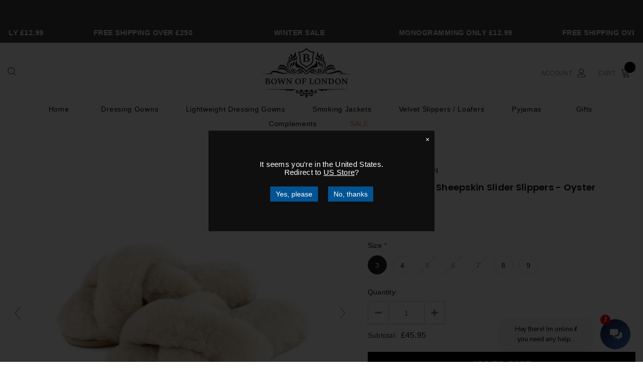

--- FILE ---
content_type: text/html; charset=utf-8
request_url: https://www.bownoflondon.com/en-im/products/sheepskin-toe-post-slippers-1
body_size: 63172
content:
<!doctype html>
<!--[if lt IE 7]> <html class="no-js lt-ie9 lt-ie8 lt-ie7" lang="en"> <![endif]-->
<!--[if IE 7]> <html class="no-js lt-ie9 lt-ie8" lang="en"> <![endif]-->
<!--[if IE 8]> <html class="no-js lt-ie9" lang="en"> <![endif]-->
<!--[if IE 9 ]> <html class="ie9 no-js"> <![endif]-->
<!-- [if (gt IE 9)|!(IE)]><! -->
<html class="no-js">
  <!-- <![endif] -->
  <head>

  <meta name="google-site-verification" content="UB_b0MU-jPhHAon0czC8WYiASV8I0-vRcdjPZgrK0Pw" />
    
    

    


    
    <!-- Basic page needs ================================================== -->
    <meta charset="utf-8">
    <meta http-equiv="X-UA-Compatible" content="IE=edge,chrome=1">
    <!-- Title and description ================================================== -->
    <title>
      Sheepskin Toe Post Slippers in Natural | Bown of London
      
      
      
    </title>

    
      <meta name="description" content="Ladies sheepskin flip flop slipper in natural colour with leather covered toe post. Non-slip sole and available in several colours. Shop the Bown slipper collection today.">
    

    <!-- Product meta ================================================== -->
    


  <meta property="og:type" content="product">
  <meta property="og:title" content="Delilah Ladies Sheepskin Slider Slippers - Oyster">
  
  <meta property="og:image" content="http://www.bownoflondon.com/cdn/shop/products/delilahoyster1_grande_56c0224c-4713-4e3a-a9f0-29198ef8dd5b_grande.webp?v=1724059244">
  <meta property="og:image:secure_url" content="https://www.bownoflondon.com/cdn/shop/products/delilahoyster1_grande_56c0224c-4713-4e3a-a9f0-29198ef8dd5b_grande.webp?v=1724059244">
  
  <meta property="og:image" content="http://www.bownoflondon.com/cdn/shop/products/T-62_grande.jpg?v=1724059244">
  <meta property="og:image:secure_url" content="https://www.bownoflondon.com/cdn/shop/products/T-62_grande.jpg?v=1724059244">
  
  <meta property="og:image" content="http://www.bownoflondon.com/cdn/shop/products/T-63_grande.jpg?v=1667473676">
  <meta property="og:image:secure_url" content="https://www.bownoflondon.com/cdn/shop/products/T-63_grande.jpg?v=1667473676">
  
  <meta property="og:price:amount" content="45.95">
  <meta property="og:price:currency" content="GBP">


  <meta property="og:description" content="Ladies sheepskin flip flop slipper in natural colour with leather covered toe post. Non-slip sole and available in several colours. Shop the Bown slipper collection today.">


  <meta property="og:url" content="https://www.bownoflondon.com/en-im/products/sheepskin-toe-post-slippers-1">
  <meta property="og:site_name" content="Bown of London">
    <!-- /snippets/twitter-card.liquid -->





  <meta name="twitter:card" content="product">
  <meta name="twitter:title" content="Delilah Ladies Sheepskin Slider Slippers - Oyster">
  <meta name="twitter:description" content="
One of the most popular colours this Season. The Bown of London 100% natural genuine Ladies sheepskin Oyster cross over super soft slider slipper with hardwearing man made sole .
Colour: Oyster
">
  <meta name="twitter:image" content="https://www.bownoflondon.com/cdn/shop/products/delilahoyster1_grande_56c0224c-4713-4e3a-a9f0-29198ef8dd5b_medium.webp?v=1724059244">
  <meta name="twitter:image:width" content="240">
  <meta name="twitter:image:height" content="240">
  <meta name="twitter:label1" content="Price">
  <meta name="twitter:data1" content="£45.95 GBP">
  
  <meta name="twitter:label2" content="Brand">
  <meta name="twitter:data2" content="Bown of London">
  



    <!-- Helpers ================================================== -->
    <link rel="canonical" href="https://www.bownoflondon.com/en-im/products/sheepskin-toe-post-slippers-1">
    <meta name="viewport" content="width=device-width, initial-scale=1, maximum-scale=1, user-scalable=0, minimal-ui">

    <!-- Favicon -->
    
      <link rel="shortcut icon" href="//www.bownoflondon.com/cdn/shop/files/favicon_new_32x32.png?v=1614296693" type="image/png">
    

    <!-- Scripts -->
    <script src="//www.bownoflondon.com/cdn/shop/t/44/assets/jquery.min.js?v=56888366816115934351688111597" type="text/javascript"></script>

<script src="//www.bownoflondon.com/cdn/shop/t/44/assets/jquery-cookie.min.js?v=72365755745404048181688111597" type="text/javascript"></script>
<script>

  document.documentElement.className = document.documentElement.className.replace('no-js', 'js');
  window.ajax_cart = "normal";
  window.money_format = "£{{amount}}";
  window.shop_currency = "GBP";
  window.show_multiple_currencies = true;
  window.use_color_swatch = true;
  window.color_swatch_style = "variant";
  window.enable_sidebar_multiple_choice = true;
  window.file_url = "//www.bownoflondon.com/cdn/shop/files/?v=14783";
  window.asset_url = "";
  
  window.inventory_text = {
      in_stock: "In stock",
      many_in_stock: "",
      out_of_stock: "Out of stock",
      add_to_cart: "Add to Cart",
      add_all_to_cart: "Translation missing: en.products.product.add_all_to_cart",
      sold_out: "Sold out",
      select_options : "Shop Now",
      unavailable: "Unavailable",
      remove: "Remove",
      no_more_product: "No more product",
      show_options: "Translation missing: en.products.product.show_options",
      hide_options: "Translation missing: en.products.product.hide_options",
      adding : "Translation missing: en.products.product.adding",
      thank_you : "Translation missing: en.products.product.thank_you",
      add_more : "Translation missing: en.products.product.add_more",
      cart_feedback : "Translation missing: en.products.product.cart_feedback",
      add_wishlist : "Add to Wish List",
      remove_wishlist : "Remove Wish List",
      add_compare : "Add to Compare",
      remove_compare : "Remove Compare",
      message_compare : "You must select at least two products to compare!",
      previous: "Prev",
      next: "Next"
  };

  window.multi_lang = true;
  window.infinity_scroll_feature = false;
  window.newsletter_popup = false;

  /* Free Shipping Message */
  window.free_shipping_price = 800;

  window.free_shipping_text = {
    free_shipping_message_1: "You quality for free shipping!",
    free_shipping_message_2:"You are",
    free_shipping_message_3: "away from free shipping!",
    free_shipping_1: "Free",
    free_shipping_2: "TBD"
  };

  window.custom_engraving_price = 3000;

</script>
  

<script src="//www.bownoflondon.com/cdn/shop/t/44/assets/lang2.js?v=128498334471352294641688111597" type="text/javascript"></script>

<script>
    var translator = {
        current_lang : $.cookie('language'),
        
        init: function() {
            translator.updateStyling();
            translator.updateInventoryText();  		
        },
        
        updateStyling: function() {
            var style;

            if (translator.isLang2()) {
                style = "<style>*[data-translate] {visibility:hidden} .lang1 {display:none}</style>";          
            }
            else {
                style = "<style>*[data-translate] {visibility:visible} .lang2 {display:none}</style>";
            };

            $('head').append(style);
        },
        
        updateLangSwitcher: function() {
            if (translator.isLang2()) {
                $('.lang-switcher [data-value="1"]').removeClass('active');
                $('.lang-switcher [data-value="2"]').addClass('active');        
            }
        },
        
        getTextToTranslate: function(selector) {
            var result = window.lang2;
            
            //check if there is parameter
            var params;
            if (selector.indexOf("|") > 0) {
                var devideList = selector.split("|");
                
                selector = devideList[0];
                params = devideList[1].split(",");
            }

            var selectorArr = selector.split('.');
            
            if (selectorArr) {
                for (var i = 0; i < selectorArr.length; i++) {
                    if(result !== undefined ){
                        result = result[selectorArr[i]];
                    }
                }
            }
            else {
                result = result[selector];
            };

            //check if result is object, case one and other
            if (result && result.one && result.other) {
                var countEqual1 = true;

                for (var i = 0; i < params.length; i++) {
                    if (params[i].indexOf("count") >= 0) {
                        variables = params[i].split(":");

                        if (variables.length>1) {
                            var count = variables[1];
                            if (count > 1) {
                                countEqual1 = false;
                            }
                        }
                    }
                }

                if (countEqual1) {
                    result = result.one;
                } else {
                    result = result.other;
                };
            }

            //replace params
            
            if (params && params.length>0) {
                if(result !== undefined ){
                    result = result.replace(/{{\s*/g, "{{");
                    result = result.replace(/\s*}}/g, "}}");
                    
                    for (var i = 0; i < params.length; i++) {
                        variables = params[i].split(":");
                        if (variables.length>1) {
                            result = result.replace("{{"+variables[0]+"}}", variables[1]);
                        }          
                    }
                }
            }
            

            return result;
        },
                                        
        isLang2: function() {
            return translator.current_lang && translator.current_lang == 2;
        },
        
        updateInventoryText: function() {
            if (translator.isLang2()) {
                window.inventory_text = {
                    in_stock: window.lang2.products.product.in_stock,
                    many_in_stock: window.lang2.products.product.many_in_stock,
                    out_of_stock: window.lang2.products.product.out_of_stock,
                    add_to_cart: window.lang2.products.product.add_to_cart,
                    add_all_to_cart: window.lang2.products.product.add_all_to_cart,
                    sold_out: window.lang2.products.product.sold_out,
                    unavailable: window.lang2.products.product.unavailable,
                    no_more_product: window.lang2.collections.general.no_more_product,
                    select_options: window.lang2.products.product.select_options,
                    hide_options: window.lang2.products.product.hide_options,
                    show_options: window.lang2.products.product.show_options,
                    adding: window.lang2.products.product.adding,
                    thank_you: window.lang2.products.product.thank_you,
                    add_more: window.lang2.products.product.add_more,
                    cart_feedback: window.lang2.products.product.cart_feedback,
                    add_wishlist: window.lang2.wishlist.general.add_to_wishlist,
                    remove_wishlist: window.lang2.wishlist.general.remove_wishlist,
                    previous: window.lang2.collections.toolbar.previous,
                    next: window.lang2.collections.toolbar.next
                };

                window.free_shipping_text = {
                    free_shipping_message_1: window.lang2.cart.general.free_shipping_message_1,
                    free_shipping_message_2: window.lang2.cart.general.free_shipping_message_2,
                    free_shipping_message_3: window.lang2.cart.general.free_shipping_message_3,
                    free_shipping_1: window.lang2.cart.general.free_shipping_1,
                    free_shipping_2: window.lang2.cart.general.free_shipping_2
                };

            }
        },
        
        doTranslate: function(blockSelector) {
            if (translator.isLang2()) {
                $(blockSelector + " [data-translate]").each(function(e) {          
                    var item = jQuery(this);
                    var selector = item.attr("data-translate");
                    var text = translator.getTextToTranslate(selector);
                    
                    //translate only title
                    if (item.attr("translate-item")) {
                        var attribute = item.attr("translate-item");
                        if (attribute == 'blog-date-author') {
                            item.html(text);
                        }
                        else if (attribute!="") {            
                            item.attr(attribute,text);
                        };
                    }
                    else if (item.is("input")) {
                        item.val(text);
                    }
                    else {
                        item.text(text);
                    };
                    
                    item.css("visibility","visible");
                    
                    $('.lang-switcher [data-value="1"]').removeClass('active');
                    $('.lang-switcher [data-value="2"]').addClass('active');          
                });
            }
        }   
    };
            
    translator.init();
            
    $(document).ready(function() {    
        $('.lang-switcher [data-value]').on('click', function(e) {
        e.preventDefault();
        
        if($(this).hasClass('active')){
            return false;
        }
        
        var value = $(this).data('value');
        
        $.cookie('language', value, {expires:10, path:'/'});
            location.reload();
        });    
        
        translator.doTranslate('body');    
    });
</script>



    <!-- fonts -->
    
<script type="text/javascript">
  WebFontConfig = {
    google: { families: [ 
      
          'Poppins:100,200,300,400,500,600,700,800,900'
	  
    ] }
  };
  
  (function() {
    var wf = document.createElement('script');
    wf.src = ('https:' == document.location.protocol ? 'https' : 'http') +
      '://ajax.googleapis.com/ajax/libs/webfont/1/webfont.js';
    wf.type = 'text/javascript';
    wf.async = 'true';
    var s = document.getElementsByTagName('script')[0];
    s.parentNode.insertBefore(wf, s);
  })(); 
</script>


    <!-- Styles -->
    

<link href="//www.bownoflondon.com/cdn/shop/t/44/assets/vendor.min.css?v=41937438128676706521688111597" rel="stylesheet" type="text/css" media="all" />
     
<link href="//www.bownoflondon.com/cdn/shop/t/44/assets/theme-styles.scss.css?v=106311990445719719081764667551" rel="stylesheet" type="text/css" media="all" />
  <link href="//www.bownoflondon.com/cdn/shop/t/44/assets/theme-styles-responsive.scss.css?v=15599857033445136151696599656" rel="stylesheet" type="text/css" media="all" />


   
 

    <link href="//www.bownoflondon.com/cdn/shop/t/44/assets/custom.css?v=30202480313502618591702269945" rel="stylesheet" type="text/css" media="all" />
    <link href="//www.bownoflondon.com/cdn/shop/t/44/assets/bcpo-front.css?v=180820816208558697011688111597" rel="stylesheet" type="text/css" media="all" />

    <!-- Header hook for plugins ================================ -->
    

    
 









 
<script>window.performance && window.performance.mark && window.performance.mark('shopify.content_for_header.start');</script><meta name="facebook-domain-verification" content="8t5ce2oxa2mryr0pm63uuoqha5kyui">
<meta name="facebook-domain-verification" content="u62sqmnuw46yjigsq6mulskpf9xpao">
<meta id="shopify-digital-wallet" name="shopify-digital-wallet" content="/32085999753/digital_wallets/dialog">
<meta name="shopify-checkout-api-token" content="47440054c049ff299a25cd658c93cb7e">
<meta id="in-context-paypal-metadata" data-shop-id="32085999753" data-venmo-supported="false" data-environment="production" data-locale="en_US" data-paypal-v4="true" data-currency="GBP">
<link rel="alternate" hreflang="x-default" href="https://www.bownoflondon.com/products/sheepskin-toe-post-slippers-1">
<link rel="alternate" hreflang="en" href="https://www.bownoflondon.com/products/sheepskin-toe-post-slippers-1">
<link rel="alternate" hreflang="en-IM" href="https://www.bownoflondon.com/en-im/products/sheepskin-toe-post-slippers-1">
<link rel="alternate" hreflang="en-IE" href="https://www.bownoflondon.com/en-ie/products/sheepskin-toe-post-slippers-1">
<link rel="alternate" type="application/json+oembed" href="https://www.bownoflondon.com/en-im/products/sheepskin-toe-post-slippers-1.oembed">
<script async="async" data-src="/checkouts/internal/preloads.js?locale=en-IM"></script>
<link rel="preconnect" href="https://shop.app" crossorigin="anonymous">
<script async="async" data-src="https://shop.app/checkouts/internal/preloads.js?locale=en-IM&shop_id=32085999753" crossorigin="anonymous"></script>
<script id="apple-pay-shop-capabilities" type="application/json">{"shopId":32085999753,"countryCode":"GB","currencyCode":"GBP","merchantCapabilities":["supports3DS"],"merchantId":"gid:\/\/shopify\/Shop\/32085999753","merchantName":"Bown of London","requiredBillingContactFields":["postalAddress","email","phone"],"requiredShippingContactFields":["postalAddress","email","phone"],"shippingType":"shipping","supportedNetworks":["visa","maestro","masterCard","amex","discover","elo"],"total":{"type":"pending","label":"Bown of London","amount":"1.00"},"shopifyPaymentsEnabled":true,"supportsSubscriptions":true}</script>
<script id="shopify-features" type="application/json">{"accessToken":"47440054c049ff299a25cd658c93cb7e","betas":["rich-media-storefront-analytics"],"domain":"www.bownoflondon.com","predictiveSearch":true,"shopId":32085999753,"locale":"en"}</script>
<script>var Shopify = Shopify || {};
Shopify.shop = "bown-of-london.myshopify.com";
Shopify.locale = "en";
Shopify.currency = {"active":"GBP","rate":"1.0"};
Shopify.country = "IM";
Shopify.theme = {"name":"bk-30-6-[Kitkoo Mockup Engine]- ...","id":136893890804,"schema_name":"Luxwatches","schema_version":"3.0.0","theme_store_id":null,"role":"main"};
Shopify.theme.handle = "null";
Shopify.theme.style = {"id":null,"handle":null};
Shopify.cdnHost = "www.bownoflondon.com/cdn";
Shopify.routes = Shopify.routes || {};
Shopify.routes.root = "/en-im/";</script>
<script type="module">!function(o){(o.Shopify=o.Shopify||{}).modules=!0}(window);</script>
<script>!function(o){function n(){var o=[];function n(){o.push(Array.prototype.slice.apply(arguments))}return n.q=o,n}var t=o.Shopify=o.Shopify||{};t.loadFeatures=n(),t.autoloadFeatures=n()}(window);</script>
<script>
  window.ShopifyPay = window.ShopifyPay || {};
  window.ShopifyPay.apiHost = "shop.app\/pay";
  window.ShopifyPay.redirectState = null;
</script>
<script id="shop-js-analytics" type="application/json">{"pageType":"product"}</script>
<script defer="defer" async type="module" data-src="//www.bownoflondon.com/cdn/shopifycloud/shop-js/modules/v2/client.init-shop-cart-sync_BT-GjEfc.en.esm.js"></script>
<script defer="defer" async type="module" data-src="//www.bownoflondon.com/cdn/shopifycloud/shop-js/modules/v2/chunk.common_D58fp_Oc.esm.js"></script>
<script defer="defer" async type="module" data-src="//www.bownoflondon.com/cdn/shopifycloud/shop-js/modules/v2/chunk.modal_xMitdFEc.esm.js"></script>
<script type="module">
  await import("//www.bownoflondon.com/cdn/shopifycloud/shop-js/modules/v2/client.init-shop-cart-sync_BT-GjEfc.en.esm.js");
await import("//www.bownoflondon.com/cdn/shopifycloud/shop-js/modules/v2/chunk.common_D58fp_Oc.esm.js");
await import("//www.bownoflondon.com/cdn/shopifycloud/shop-js/modules/v2/chunk.modal_xMitdFEc.esm.js");

  window.Shopify.SignInWithShop?.initShopCartSync?.({"fedCMEnabled":true,"windoidEnabled":true});

</script>
<script>
  window.Shopify = window.Shopify || {};
  if (!window.Shopify.featureAssets) window.Shopify.featureAssets = {};
  window.Shopify.featureAssets['shop-js'] = {"shop-cart-sync":["modules/v2/client.shop-cart-sync_DZOKe7Ll.en.esm.js","modules/v2/chunk.common_D58fp_Oc.esm.js","modules/v2/chunk.modal_xMitdFEc.esm.js"],"init-fed-cm":["modules/v2/client.init-fed-cm_B6oLuCjv.en.esm.js","modules/v2/chunk.common_D58fp_Oc.esm.js","modules/v2/chunk.modal_xMitdFEc.esm.js"],"shop-cash-offers":["modules/v2/client.shop-cash-offers_D2sdYoxE.en.esm.js","modules/v2/chunk.common_D58fp_Oc.esm.js","modules/v2/chunk.modal_xMitdFEc.esm.js"],"shop-login-button":["modules/v2/client.shop-login-button_QeVjl5Y3.en.esm.js","modules/v2/chunk.common_D58fp_Oc.esm.js","modules/v2/chunk.modal_xMitdFEc.esm.js"],"pay-button":["modules/v2/client.pay-button_DXTOsIq6.en.esm.js","modules/v2/chunk.common_D58fp_Oc.esm.js","modules/v2/chunk.modal_xMitdFEc.esm.js"],"shop-button":["modules/v2/client.shop-button_DQZHx9pm.en.esm.js","modules/v2/chunk.common_D58fp_Oc.esm.js","modules/v2/chunk.modal_xMitdFEc.esm.js"],"avatar":["modules/v2/client.avatar_BTnouDA3.en.esm.js"],"init-windoid":["modules/v2/client.init-windoid_CR1B-cfM.en.esm.js","modules/v2/chunk.common_D58fp_Oc.esm.js","modules/v2/chunk.modal_xMitdFEc.esm.js"],"init-shop-for-new-customer-accounts":["modules/v2/client.init-shop-for-new-customer-accounts_C_vY_xzh.en.esm.js","modules/v2/client.shop-login-button_QeVjl5Y3.en.esm.js","modules/v2/chunk.common_D58fp_Oc.esm.js","modules/v2/chunk.modal_xMitdFEc.esm.js"],"init-shop-email-lookup-coordinator":["modules/v2/client.init-shop-email-lookup-coordinator_BI7n9ZSv.en.esm.js","modules/v2/chunk.common_D58fp_Oc.esm.js","modules/v2/chunk.modal_xMitdFEc.esm.js"],"init-shop-cart-sync":["modules/v2/client.init-shop-cart-sync_BT-GjEfc.en.esm.js","modules/v2/chunk.common_D58fp_Oc.esm.js","modules/v2/chunk.modal_xMitdFEc.esm.js"],"shop-toast-manager":["modules/v2/client.shop-toast-manager_DiYdP3xc.en.esm.js","modules/v2/chunk.common_D58fp_Oc.esm.js","modules/v2/chunk.modal_xMitdFEc.esm.js"],"init-customer-accounts":["modules/v2/client.init-customer-accounts_D9ZNqS-Q.en.esm.js","modules/v2/client.shop-login-button_QeVjl5Y3.en.esm.js","modules/v2/chunk.common_D58fp_Oc.esm.js","modules/v2/chunk.modal_xMitdFEc.esm.js"],"init-customer-accounts-sign-up":["modules/v2/client.init-customer-accounts-sign-up_iGw4briv.en.esm.js","modules/v2/client.shop-login-button_QeVjl5Y3.en.esm.js","modules/v2/chunk.common_D58fp_Oc.esm.js","modules/v2/chunk.modal_xMitdFEc.esm.js"],"shop-follow-button":["modules/v2/client.shop-follow-button_CqMgW2wH.en.esm.js","modules/v2/chunk.common_D58fp_Oc.esm.js","modules/v2/chunk.modal_xMitdFEc.esm.js"],"checkout-modal":["modules/v2/client.checkout-modal_xHeaAweL.en.esm.js","modules/v2/chunk.common_D58fp_Oc.esm.js","modules/v2/chunk.modal_xMitdFEc.esm.js"],"shop-login":["modules/v2/client.shop-login_D91U-Q7h.en.esm.js","modules/v2/chunk.common_D58fp_Oc.esm.js","modules/v2/chunk.modal_xMitdFEc.esm.js"],"lead-capture":["modules/v2/client.lead-capture_BJmE1dJe.en.esm.js","modules/v2/chunk.common_D58fp_Oc.esm.js","modules/v2/chunk.modal_xMitdFEc.esm.js"],"payment-terms":["modules/v2/client.payment-terms_Ci9AEqFq.en.esm.js","modules/v2/chunk.common_D58fp_Oc.esm.js","modules/v2/chunk.modal_xMitdFEc.esm.js"]};
</script>
<script>(function() {
  var isLoaded = false;
  function asyncLoad() {
    if (isLoaded) return;
    isLoaded = true;
    var urls = ["https:\/\/ecommplugins-scripts.trustpilot.com\/v2.1\/js\/header.min.js?settings=eyJrZXkiOiI4cDRJSEY0bU5KeEdLR0NMIiwicyI6InNrdSJ9\u0026v=2.5\u0026shop=bown-of-london.myshopify.com","https:\/\/ecommplugins-trustboxsettings.trustpilot.com\/bown-of-london.myshopify.com.js?settings=1745503571161\u0026shop=bown-of-london.myshopify.com","https:\/\/widget.trustpilot.com\/bootstrap\/v5\/tp.widget.sync.bootstrap.min.js?shop=bown-of-london.myshopify.com","https:\/\/cdn.parcelifyapp.com\/parcelify-script-tag\/script_tag.js?shop=bown-of-london.myshopify.com","\/\/cdn.shopify.com\/proxy\/55495a3e18f0a32acb704784798ea059a317e60d4e7f0172e77d185e95b98814\/obscure-escarpment-2240.herokuapp.com\/js\/best_custom_product_options.js?shop=bown-of-london.myshopify.com\u0026sp-cache-control=cHVibGljLCBtYXgtYWdlPTkwMA","https:\/\/d9fvwtvqz2fm1.cloudfront.net\/shop\/js\/discount-on-cart-pro.min.js?shop=bown-of-london.myshopify.com","https:\/\/sapp.plerdy.com\/data\/799\/plerdy_shopy.js?shop=bown-of-london.myshopify.com","https:\/\/ecommplugins-scripts.trustpilot.com\/v2.1\/js\/success.min.js?settings=eyJrZXkiOiI4cDRJSEY0bU5KeEdLR0NMIiwicyI6InNrdSIsInQiOlsib3JkZXJzL2Z1bGZpbGxlZCJdLCJ2IjoiIiwiYSI6IlNob3BpZnktMjAyMC0wMSJ9\u0026shop=bown-of-london.myshopify.com"];
    for (var i = 0; i < urls.length; i++) {
      var s = document.createElement('script');
      s.type = 'text/javascript';
      s.async = true;
      s.src = urls[i];
      var x = document.getElementsByTagName('script')[0];
      x.parentNode.insertBefore(s, x);
    }
  };
  document.addEventListener('StartAsyncLoading',function(event){asyncLoad();});if(window.attachEvent) {
    window.attachEvent('onload', function(){});
  } else {
    window.addEventListener('load', function(){}, false);
  }
})();</script>
<script id="__st">var __st={"a":32085999753,"offset":0,"reqid":"5415d645-34e7-414c-a337-dd66610ec161-1769208416","pageurl":"www.bownoflondon.com\/en-im\/products\/sheepskin-toe-post-slippers-1","u":"84d66cb693da","p":"product","rtyp":"product","rid":7661174948084};</script>
<script>window.ShopifyPaypalV4VisibilityTracking = true;</script>
<script id="captcha-bootstrap">!function(){'use strict';const t='contact',e='account',n='new_comment',o=[[t,t],['blogs',n],['comments',n],[t,'customer']],c=[[e,'customer_login'],[e,'guest_login'],[e,'recover_customer_password'],[e,'create_customer']],r=t=>t.map((([t,e])=>`form[action*='/${t}']:not([data-nocaptcha='true']) input[name='form_type'][value='${e}']`)).join(','),a=t=>()=>t?[...document.querySelectorAll(t)].map((t=>t.form)):[];function s(){const t=[...o],e=r(t);return a(e)}const i='password',u='form_key',d=['recaptcha-v3-token','g-recaptcha-response','h-captcha-response',i],f=()=>{try{return window.sessionStorage}catch{return}},m='__shopify_v',_=t=>t.elements[u];function p(t,e,n=!1){try{const o=window.sessionStorage,c=JSON.parse(o.getItem(e)),{data:r}=function(t){const{data:e,action:n}=t;return t[m]||n?{data:e,action:n}:{data:t,action:n}}(c);for(const[e,n]of Object.entries(r))t.elements[e]&&(t.elements[e].value=n);n&&o.removeItem(e)}catch(o){console.error('form repopulation failed',{error:o})}}const l='form_type',E='cptcha';function T(t){t.dataset[E]=!0}const w=window,h=w.document,L='Shopify',v='ce_forms',y='captcha';let A=!1;((t,e)=>{const n=(g='f06e6c50-85a8-45c8-87d0-21a2b65856fe',I='https://cdn.shopify.com/shopifycloud/storefront-forms-hcaptcha/ce_storefront_forms_captcha_hcaptcha.v1.5.2.iife.js',D={infoText:'Protected by hCaptcha',privacyText:'Privacy',termsText:'Terms'},(t,e,n)=>{const o=w[L][v],c=o.bindForm;if(c)return c(t,g,e,D).then(n);var r;o.q.push([[t,g,e,D],n]),r=I,A||(h.body.append(Object.assign(h.createElement('script'),{id:'captcha-provider',async:!0,src:r})),A=!0)});var g,I,D;w[L]=w[L]||{},w[L][v]=w[L][v]||{},w[L][v].q=[],w[L][y]=w[L][y]||{},w[L][y].protect=function(t,e){n(t,void 0,e),T(t)},Object.freeze(w[L][y]),function(t,e,n,w,h,L){const[v,y,A,g]=function(t,e,n){const i=e?o:[],u=t?c:[],d=[...i,...u],f=r(d),m=r(i),_=r(d.filter((([t,e])=>n.includes(e))));return[a(f),a(m),a(_),s()]}(w,h,L),I=t=>{const e=t.target;return e instanceof HTMLFormElement?e:e&&e.form},D=t=>v().includes(t);t.addEventListener('submit',(t=>{const e=I(t);if(!e)return;const n=D(e)&&!e.dataset.hcaptchaBound&&!e.dataset.recaptchaBound,o=_(e),c=g().includes(e)&&(!o||!o.value);(n||c)&&t.preventDefault(),c&&!n&&(function(t){try{if(!f())return;!function(t){const e=f();if(!e)return;const n=_(t);if(!n)return;const o=n.value;o&&e.removeItem(o)}(t);const e=Array.from(Array(32),(()=>Math.random().toString(36)[2])).join('');!function(t,e){_(t)||t.append(Object.assign(document.createElement('input'),{type:'hidden',name:u})),t.elements[u].value=e}(t,e),function(t,e){const n=f();if(!n)return;const o=[...t.querySelectorAll(`input[type='${i}']`)].map((({name:t})=>t)),c=[...d,...o],r={};for(const[a,s]of new FormData(t).entries())c.includes(a)||(r[a]=s);n.setItem(e,JSON.stringify({[m]:1,action:t.action,data:r}))}(t,e)}catch(e){console.error('failed to persist form',e)}}(e),e.submit())}));const S=(t,e)=>{t&&!t.dataset[E]&&(n(t,e.some((e=>e===t))),T(t))};for(const o of['focusin','change'])t.addEventListener(o,(t=>{const e=I(t);D(e)&&S(e,y())}));const B=e.get('form_key'),M=e.get(l),P=B&&M;t.addEventListener('DOMContentLoaded',(()=>{const t=y();if(P)for(const e of t)e.elements[l].value===M&&p(e,B);[...new Set([...A(),...v().filter((t=>'true'===t.dataset.shopifyCaptcha))])].forEach((e=>S(e,t)))}))}(h,new URLSearchParams(w.location.search),n,t,e,['guest_login'])})(!0,!0)}();</script>
<script integrity="sha256-4kQ18oKyAcykRKYeNunJcIwy7WH5gtpwJnB7kiuLZ1E=" data-source-attribution="shopify.loadfeatures" defer="defer" data-src="//www.bownoflondon.com/cdn/shopifycloud/storefront/assets/storefront/load_feature-a0a9edcb.js" crossorigin="anonymous"></script>
<script crossorigin="anonymous" defer="defer" data-src="//www.bownoflondon.com/cdn/shopifycloud/storefront/assets/shopify_pay/storefront-65b4c6d7.js?v=20250812"></script>
<script data-source-attribution="shopify.dynamic_checkout.dynamic.init">var Shopify=Shopify||{};Shopify.PaymentButton=Shopify.PaymentButton||{isStorefrontPortableWallets:!0,init:function(){window.Shopify.PaymentButton.init=function(){};var t=document.createElement("script");t.data-src="https://www.bownoflondon.com/cdn/shopifycloud/portable-wallets/latest/portable-wallets.en.js",t.type="module",document.head.appendChild(t)}};
</script>
<script data-source-attribution="shopify.dynamic_checkout.buyer_consent">
  function portableWalletsHideBuyerConsent(e){var t=document.getElementById("shopify-buyer-consent"),n=document.getElementById("shopify-subscription-policy-button");t&&n&&(t.classList.add("hidden"),t.setAttribute("aria-hidden","true"),n.removeEventListener("click",e))}function portableWalletsShowBuyerConsent(e){var t=document.getElementById("shopify-buyer-consent"),n=document.getElementById("shopify-subscription-policy-button");t&&n&&(t.classList.remove("hidden"),t.removeAttribute("aria-hidden"),n.addEventListener("click",e))}window.Shopify?.PaymentButton&&(window.Shopify.PaymentButton.hideBuyerConsent=portableWalletsHideBuyerConsent,window.Shopify.PaymentButton.showBuyerConsent=portableWalletsShowBuyerConsent);
</script>
<script data-source-attribution="shopify.dynamic_checkout.cart.bootstrap">document.addEventListener("DOMContentLoaded",(function(){function t(){return document.querySelector("shopify-accelerated-checkout-cart, shopify-accelerated-checkout")}if(t())Shopify.PaymentButton.init();else{new MutationObserver((function(e,n){t()&&(Shopify.PaymentButton.init(),n.disconnect())})).observe(document.body,{childList:!0,subtree:!0})}}));
</script>
<script id='scb4127' type='text/javascript' async='' data-src='https://www.bownoflondon.com/cdn/shopifycloud/privacy-banner/storefront-banner.js'></script><link id="shopify-accelerated-checkout-styles" rel="stylesheet" media="screen" href="https://www.bownoflondon.com/cdn/shopifycloud/portable-wallets/latest/accelerated-checkout-backwards-compat.css" crossorigin="anonymous">
<style id="shopify-accelerated-checkout-cart">
        #shopify-buyer-consent {
  margin-top: 1em;
  display: inline-block;
  width: 100%;
}

#shopify-buyer-consent.hidden {
  display: none;
}

#shopify-subscription-policy-button {
  background: none;
  border: none;
  padding: 0;
  text-decoration: underline;
  font-size: inherit;
  cursor: pointer;
}

#shopify-subscription-policy-button::before {
  box-shadow: none;
}

      </style>

<script>window.performance && window.performance.mark && window.performance.mark('shopify.content_for_header.end');</script>


    <!--[if lt IE 9]> <script src="//html5shiv.googlecode.com/svn/trunk/html5.js" type="text/javascript"></script> <![endif]-->

    

    

    <script>
    Shopify.productOptionsMap = {};
    Shopify.quickViewOptionsMap = {};

    Shopify.updateOptionsInSelector = function(selectorIndex, wrapperSlt) {
        Shopify.optionsMap = wrapperSlt === '.product' ? Shopify.productOptionsMap : Shopify.quickViewOptionsMap;

        switch (selectorIndex) {
            case 0:
                var key = 'root';
                var selector = $(wrapperSlt + ' .single-option-selector:eq(0)');
                break;
            case 1:
                var key = $(wrapperSlt + ' .single-option-selector:eq(0)').val();
                var selector = $(wrapperSlt + ' .single-option-selector:eq(1)');
                break;
            case 2:
                var key = $(wrapperSlt + ' .single-option-selector:eq(0)').val();
                key += ' / ' + $(wrapperSlt + ' .single-option-selector:eq(1)').val();
                var selector = $(wrapperSlt + ' .single-option-selector:eq(2)');
        }

        var initialValue = selector.val();

        selector.empty();

        var availableOptions = Shopify.optionsMap[key];

        if (availableOptions && availableOptions.length) {
            for (var i = 0; i < availableOptions.length; i++) {
                var option = availableOptions[i];

                var newOption = $('<option></option>').val(option).html(option);

                selector.append(newOption);
            }

            $(wrapperSlt + ' .swatch[data-option-index="' + selectorIndex + '"] .swatch-element').each(function() {
                if ($.inArray($(this).attr('data-value'), availableOptions) !== -1) {
                    $(this).removeClass('soldout').find(':radio').removeAttr('disabled', 'disabled').removeAttr('checked');
                }
                else {
                    $(this).addClass('soldout').find(':radio').removeAttr('checked').attr('disabled', 'disabled');
                }
            });

            if ($.inArray(initialValue, availableOptions) !== -1) {
                selector.val(initialValue);
            }

            selector.trigger('change');
        };
    };

    Shopify.linkOptionSelectors = function(product, wrapperSlt) {
        // Building our mapping object.
        Shopify.optionsMap = wrapperSlt === '.product' ? Shopify.productOptionsMap : Shopify.quickViewOptionsMap;

        for (var i = 0; i < product.variants.length; i++) {
            var variant = product.variants[i];

            if (variant.available) {
                // Gathering values for the 1st drop-down.
                Shopify.optionsMap['root'] = Shopify.optionsMap['root'] || [];

                Shopify.optionsMap['root'].push(variant.option1);
                Shopify.optionsMap['root'] = Shopify.uniq(Shopify.optionsMap['root']);

                // Gathering values for the 2nd drop-down.
                if (product.options.length > 1) {
                var key = variant.option1;
                    Shopify.optionsMap[key] = Shopify.optionsMap[key] || [];
                    Shopify.optionsMap[key].push(variant.option2);
                    Shopify.optionsMap[key] = Shopify.uniq(Shopify.optionsMap[key]);
                }

                // Gathering values for the 3rd drop-down.
                if (product.options.length === 3) {
                    var key = variant.option1 + ' / ' + variant.option2;
                    Shopify.optionsMap[key] = Shopify.optionsMap[key] || [];
                    Shopify.optionsMap[key].push(variant.option3);
                    Shopify.optionsMap[key] = Shopify.uniq(Shopify.optionsMap[key]);
                }
            }
        };

        // Update options right away.
        Shopify.updateOptionsInSelector(0, wrapperSlt);

        if (product.options.length > 1) Shopify.updateOptionsInSelector(1, wrapperSlt);
        if (product.options.length === 3) Shopify.updateOptionsInSelector(2, wrapperSlt);

        // When there is an update in the first dropdown.
        $(wrapperSlt + " .single-option-selector:eq(0)").change(function() {
            Shopify.updateOptionsInSelector(1, wrapperSlt);
            if (product.options.length === 3) Shopify.updateOptionsInSelector(2, wrapperSlt);
            return true;
        });

        // When there is an update in the second dropdown.
        $(wrapperSlt + " .single-option-selector:eq(1)").change(function() {
            if (product.options.length === 3) Shopify.updateOptionsInSelector(2, wrapperSlt);
            return true;
        });
    };
</script>
    <meta name="google-site-verification" content="THtlTLixMixh_PFs8uVvOAQa8GTlXJrzXMk7byA9Wpg">
      
    
    
    <script src="//www.bownoflondon.com/cdn/shop/t/44/assets/magiczoomplus.js?v=87928104240270182201688111597" type="text/javascript"></script>
    <link href="//www.bownoflondon.com/cdn/shop/t/44/assets/magiczoomplus.css?v=182772762767693568771688111597" rel="stylesheet" type="text/css" media="all" />
    
    <link href="//www.bownoflondon.com/cdn/shop/t/44/assets/magiczoomplus.additional.css?v=166730841751659998121688111597" rel="stylesheet" type="text/css" media="all" />
    <script type="text/javascript">
    mzOptions = {
		'zoomWidth':'auto',
		'zoomHeight':'auto',
		'zoomPosition':'right',
		'zoomDistance':15,
		'selectorTrigger':'click',
		'transitionEffect':true,
		'zoomMode':'zoom',
		'zoomOn':'hover',
		'zoomCaption':'off',
		'upscale':true,
		'variableZoom':false,
		'smoothing':true,
		'expand':'window',
		'expandZoomMode':'zoom',
		'expandZoomOn':'click',
		'expandCaption':true,
		'closeOnClickOutside':true,
		'hint':'once',
		'textHoverZoomHint':'Hover to zoom',
		'textClickZoomHint':'Click to zoom',
		'textExpandHint':'Click to expand',
		'textBtnClose':'Close',
		'textBtnNext':'Next',
		'textBtnPrev':'Previous',
		'lazyZoom':false,
		'rightClick':false
    }
    mzMobileOptions = {
		'zoomMode':'magnifier',
		'textHoverZoomHint':'Touch to zoom',
		'textClickZoomHint':'Double tap to zoom',
		'textExpandHint':'Tap to expand'
    }
    
    </script>
    <script src="//www.bownoflondon.com/cdn/shop/t/44/assets/magiczoomplus.sirv.js?v=69101200383175298831688111597" type="text/javascript"></script>
    

  

    <link rel="stylesheet" href="//www.bownoflondon.com/cdn/shop/t/44/assets/sca-pp.css?v=71086311650864521511688111597">
 <script>
  
  SCAPPShop = {};
    
  </script>
<script src="//www.bownoflondon.com/cdn/shop/t/44/assets/sca-pp-initial.js?v=37428776365577802341688111597" type="text/javascript"></script>

      

  
    <meta class='geo-ip' content='[base64]'><script async src='//www.bownoflondon.com/apps/easylocation/easylocation-1.0.2.min.js'></script>
    
 <script>
 let ps_apiURI = "https://swift-api.perfectapps.io/api";
 let ps_storeUrl = "https://swift.perfectapps.io";
 let ps_productId = "7661174948084";
 </script> 
  
 

    <script type="text/javascript">
      _linkedin_partner_id = "4435786";
      window._linkedin_data_partner_ids = window._linkedin_data_partner_ids || [];
      window._linkedin_data_partner_ids.push(_linkedin_partner_id);
    </script>
    <script type="text/javascript">
      (function(l) {
      if (!l){window.lintrk = function(a,b){window.lintrk.q.push([a,b])};
      window.lintrk.q=[]}
      var s = document.getElementsByTagName("script")[0];
      var b = document.createElement("script");
      b.type = "text/javascript";b.async = true;
      b.src = "https://snap.licdn.com/li.lms-analytics/insight.min.js";
      s.parentNode.insertBefore(b, s);})(window.lintrk);
    </script>

    <noscript>
      <img
        height="1"
        width="1"
        style="display:none;"
        alt=""
        src="https://px.ads.linkedin.com/collect/?pid=4435786&fmt=gif"
      >
    </noscript>

    <style>
      /* Safely hide ATC button */
          body:not(.spo-loaded) [data-shopify="payment-button"],
      body:not(.spo-loaded).template-product form[action="/cart/add"] [type=submit],
      body:not(.spo-loaded).template-collection form[action="/cart/add"] [type=submit],
      body:not(.spo-loaded).template-index form[action="/cart/add"] [type=submit],
      body:not(.spo-loaded) form[action="/cart/add"] [type=submit] {opacity: 0; pointer-events: none}
          body:not(.spo-loaded) form[action^="/cart"]:not([action^="/cart/add"]):not(#currency_form) button,
      body:not(.spo-loaded) form[action^="/cart"]:not([action^="/cart/add"]):not(#currency_form) input[type="submit"],
      body:not(.spo-loaded) form[action^="/cart"]:not([action^="/cart/add"]):not(#currency_form) input[type="button"],
      body:not(.spo-loaded) [name="checkout"],
      body:not(.spo-loaded) [name="goto_pp"],
      body:not(.spo-loaded) [name="goto_amazon_payments"] {opacity: 1; pointer-events: none}
    </style>

    <script>
      (function() {
        setTimeout(() => document.querySelector('body').classList.add('spo-loaded'), 0)
      })();
    </script>

    <noscript>
      <style>
        /* if no javascript: get back ATC button */
                body:not(.spo-loaded) [data-shopify="payment-button"],
        body:not(.spo-loaded).template-product form[action="/cart/add"] [type=submit],
        body:not(.spo-loaded).template-collection form[action="/cart/add"] [type=submit],
        body:not(.spo-loaded).template-index form[action="/cart/add"] [type=submit],
        body:not(.spo-loaded) form[action="/cart/add"] [type=submit] {opacity: 1; pointer-events: all}
                body:not(.spo-loaded) form[action^="/cart"]:not([action^="/cart/add"]):not(#currency_form) button,
        body:not(.spo-loaded) form[action^="/cart"]:not([action^="/cart/add"]):not(#currency_form) input[type="submit"],
        body:not(.spo-loaded) form[action^="/cart"]:not([action^="/cart/add"]):not(#currency_form) input[type="button"],
        body:not(.spo-loaded) [name="checkout"],
        body:not(.spo-loaded) [name="goto_pp"],
        body:not(.spo-loaded) [name="goto_amazon_payments"] {opacity: 1; pointer-events: all}
      </style>
    </noscript>
  <!-- BEGIN app block: shopify://apps/vo-product-options/blocks/embed-block/430cbd7b-bd20-4c16-ba41-db6f4c645164 --><script>var bcpo_product={"id":7661174948084,"title":"Delilah Ladies Sheepskin Slider Slippers - Oyster","handle":"sheepskin-toe-post-slippers-1","description":"\u003cdiv class=\"wpsc_description\" data-mce-fragment=\"1\"\u003e\n\u003cp data-mce-fragment=\"1\"\u003e\u003cmeta charset=\"UTF-8\"\u003e\u003cspan\u003eOne of the most popular colours this Season. T\u003c\/span\u003e\u003cspan\u003ehe Bown of London 100% natural genuine \u003c\/span\u003e\u003cspan\u003eLadies sheepskin \u003c\/span\u003e\u003cspan\u003eOyster \u003c\/span\u003e\u003cspan\u003ecross over super soft slider \u003c\/span\u003e\u003cspan\u003eslipper\u003c\/span\u003e\u003cspan\u003e with hardwearing man made sole .\u003c\/span\u003e\u003c\/p\u003e\n\u003cp data-mce-fragment=\"1\"\u003e\u003cspan\u003eColour: Oyster\u003c\/span\u003e\u003c\/p\u003e\n\u003c\/div\u003e","published_at":"2022-04-27T15:20:54+01:00","created_at":"2022-04-26T10:41:09+01:00","vendor":"Bown of London","type":"","tags":[],"price":4595,"price_min":4595,"price_max":4595,"available":true,"price_varies":false,"compare_at_price":null,"compare_at_price_min":0,"compare_at_price_max":0,"compare_at_price_varies":false,"variants":[{"id":42741203337460,"title":"3","option1":"3","option2":null,"option3":null,"sku":"DELILAH-OYSTER-3","requires_shipping":true,"taxable":false,"featured_image":null,"available":true,"name":"Delilah Ladies Sheepskin Slider Slippers - Oyster - 3","public_title":"3","options":["3"],"price":4595,"weight":0,"compare_at_price":null,"inventory_management":"shopify","barcode":"5056511400841","requires_selling_plan":false,"selling_plan_allocations":[]},{"id":42741203370228,"title":"4","option1":"4","option2":null,"option3":null,"sku":"DELILAH-OYSTER-4","requires_shipping":true,"taxable":false,"featured_image":null,"available":true,"name":"Delilah Ladies Sheepskin Slider Slippers - Oyster - 4","public_title":"4","options":["4"],"price":4595,"weight":0,"compare_at_price":null,"inventory_management":"shopify","barcode":"5056511400858","requires_selling_plan":false,"selling_plan_allocations":[]},{"id":42741203402996,"title":"5","option1":"5","option2":null,"option3":null,"sku":"DELILAH-OYSTER-5","requires_shipping":true,"taxable":false,"featured_image":null,"available":false,"name":"Delilah Ladies Sheepskin Slider Slippers - Oyster - 5","public_title":"5","options":["5"],"price":4595,"weight":0,"compare_at_price":null,"inventory_management":"shopify","barcode":"5056511400865","requires_selling_plan":false,"selling_plan_allocations":[]},{"id":42741203435764,"title":"6","option1":"6","option2":null,"option3":null,"sku":"DELILAH-OYSTER-6","requires_shipping":true,"taxable":false,"featured_image":null,"available":false,"name":"Delilah Ladies Sheepskin Slider Slippers - Oyster - 6","public_title":"6","options":["6"],"price":4595,"weight":0,"compare_at_price":null,"inventory_management":"shopify","barcode":"5056511400872","requires_selling_plan":false,"selling_plan_allocations":[]},{"id":42741203468532,"title":"7","option1":"7","option2":null,"option3":null,"sku":"DELILAH-OYSTER-7","requires_shipping":true,"taxable":false,"featured_image":null,"available":false,"name":"Delilah Ladies Sheepskin Slider Slippers - Oyster - 7","public_title":"7","options":["7"],"price":4595,"weight":0,"compare_at_price":null,"inventory_management":"shopify","barcode":"5056511400889","requires_selling_plan":false,"selling_plan_allocations":[]},{"id":42741203501300,"title":"8","option1":"8","option2":null,"option3":null,"sku":"DELILAH-OYSTER-8","requires_shipping":true,"taxable":false,"featured_image":null,"available":true,"name":"Delilah Ladies Sheepskin Slider Slippers - Oyster - 8","public_title":"8","options":["8"],"price":4595,"weight":0,"compare_at_price":null,"inventory_management":"shopify","barcode":"5056511400896","requires_selling_plan":false,"selling_plan_allocations":[]},{"id":42741203534068,"title":"9","option1":"9","option2":null,"option3":null,"sku":"DELILAH-OYSTER-9","requires_shipping":true,"taxable":false,"featured_image":null,"available":true,"name":"Delilah Ladies Sheepskin Slider Slippers - Oyster - 9","public_title":"9","options":["9"],"price":4595,"weight":0,"compare_at_price":null,"inventory_management":"shopify","barcode":"5056511400902","requires_selling_plan":false,"selling_plan_allocations":[]}],"images":["\/\/www.bownoflondon.com\/cdn\/shop\/products\/delilahoyster1_grande_56c0224c-4713-4e3a-a9f0-29198ef8dd5b.webp?v=1724059244","\/\/www.bownoflondon.com\/cdn\/shop\/products\/T-62.jpg?v=1724059244","\/\/www.bownoflondon.com\/cdn\/shop\/products\/T-63.jpg?v=1667473676"],"featured_image":"\/\/www.bownoflondon.com\/cdn\/shop\/products\/delilahoyster1_grande_56c0224c-4713-4e3a-a9f0-29198ef8dd5b.webp?v=1724059244","options":["Size"],"media":[{"alt":"Delilah Ladies Sheepskin Slider - Oyster Product Image","id":29618664702196,"position":1,"preview_image":{"aspect_ratio":1.0,"height":600,"width":600,"src":"\/\/www.bownoflondon.com\/cdn\/shop\/products\/delilahoyster1_grande_56c0224c-4713-4e3a-a9f0-29198ef8dd5b.webp?v=1724059244"},"aspect_ratio":1.0,"height":600,"media_type":"image","src":"\/\/www.bownoflondon.com\/cdn\/shop\/products\/delilahoyster1_grande_56c0224c-4713-4e3a-a9f0-29198ef8dd5b.webp?v=1724059244","width":600},{"alt":"Sheepskin Toe Post Slippers - Natural Main","id":29595220312308,"position":2,"preview_image":{"aspect_ratio":1.0,"height":1200,"width":1200,"src":"\/\/www.bownoflondon.com\/cdn\/shop\/products\/T-62.jpg?v=1724059244"},"aspect_ratio":1.0,"height":1200,"media_type":"image","src":"\/\/www.bownoflondon.com\/cdn\/shop\/products\/T-62.jpg?v=1724059244","width":1200},{"alt":"Sheepskin Toe Post Slippers - Natural Side View","id":29595220345076,"position":3,"preview_image":{"aspect_ratio":1.0,"height":1200,"width":1200,"src":"\/\/www.bownoflondon.com\/cdn\/shop\/products\/T-63.jpg?v=1667473676"},"aspect_ratio":1.0,"height":1200,"media_type":"image","src":"\/\/www.bownoflondon.com\/cdn\/shop\/products\/T-63.jpg?v=1667473676","width":1200}],"requires_selling_plan":false,"selling_plan_groups":[],"content":"\u003cdiv class=\"wpsc_description\" data-mce-fragment=\"1\"\u003e\n\u003cp data-mce-fragment=\"1\"\u003e\u003cmeta charset=\"UTF-8\"\u003e\u003cspan\u003eOne of the most popular colours this Season. T\u003c\/span\u003e\u003cspan\u003ehe Bown of London 100% natural genuine \u003c\/span\u003e\u003cspan\u003eLadies sheepskin \u003c\/span\u003e\u003cspan\u003eOyster \u003c\/span\u003e\u003cspan\u003ecross over super soft slider \u003c\/span\u003e\u003cspan\u003eslipper\u003c\/span\u003e\u003cspan\u003e with hardwearing man made sole .\u003c\/span\u003e\u003c\/p\u003e\n\u003cp data-mce-fragment=\"1\"\u003e\u003cspan\u003eColour: Oyster\u003c\/span\u003e\u003c\/p\u003e\n\u003c\/div\u003e"}; bcpo_product.options_with_values = [{"name":"Size","position":1,"values":["3","4","5","6","7","8","9"]}];  var bcpo_settings=bcpo_settings || {"fallback":"default","auto_select":"on","load_main_image":"on","replaceImage":"on","border_style":"round","tooltips":"show","sold_out_style":"transparent","theme":"light","jumbo_colors":"medium","jumbo_images":"medium","circle_swatches":"","inventory_style":"amazon","override_ajax":"on","add_price_addons":"off","theme2":"on","money_format2":"£{{amount}} GBP","money_format_without_currency":"£{{amount}}","show_currency":"off","file_upload_warning":"off","global_auto_image_options":"","global_color_options":"","global_colors":[{"key":"","value":"ecf42f"}]};var inventory_quantity = [];inventory_quantity.push(9);inventory_quantity.push(7);inventory_quantity.push(0);inventory_quantity.push(0);inventory_quantity.push(0);inventory_quantity.push(10);inventory_quantity.push(8);if(bcpo_product) { for (var i = 0; i < bcpo_product.variants.length; i += 1) { bcpo_product.variants[i].inventory_quantity = inventory_quantity[i]; }}window.bcpo = window.bcpo || {}; bcpo.cart = {"note":null,"attributes":{},"original_total_price":0,"total_price":0,"total_discount":0,"total_weight":0.0,"item_count":0,"items":[],"requires_shipping":false,"currency":"GBP","items_subtotal_price":0,"cart_level_discount_applications":[],"checkout_charge_amount":0}; bcpo.ogFormData = FormData; bcpo.money_with_currency_format = "£{{amount}} GBP";bcpo.money_format = "£{{amount}}"; if (bcpo_settings) { bcpo_settings.shop_currency = "GBP";} else { var bcpo_settings = {shop_currency: "GBP" }; }</script>


<!-- END app block --><script src="https://cdn.shopify.com/extensions/019becdd-5e19-7433-8309-78569c505f2a/best-custom-product-options-417/assets/best_custom_product_options.js" type="text/javascript" defer="defer"></script>
<link href="https://cdn.shopify.com/extensions/019becdd-5e19-7433-8309-78569c505f2a/best-custom-product-options-417/assets/bcpo-front.css" rel="stylesheet" type="text/css" media="all">
<script src="https://cdn.shopify.com/extensions/019a8315-1245-7ed7-8408-5ce0a02a8d74/wizybot-136/assets/bundle.js" type="text/javascript" defer="defer"></script>
<link href="https://monorail-edge.shopifysvc.com" rel="dns-prefetch">
<script>(function(){if ("sendBeacon" in navigator && "performance" in window) {try {var session_token_from_headers = performance.getEntriesByType('navigation')[0].serverTiming.find(x => x.name == '_s').description;} catch {var session_token_from_headers = undefined;}var session_cookie_matches = document.cookie.match(/_shopify_s=([^;]*)/);var session_token_from_cookie = session_cookie_matches && session_cookie_matches.length === 2 ? session_cookie_matches[1] : "";var session_token = session_token_from_headers || session_token_from_cookie || "";function handle_abandonment_event(e) {var entries = performance.getEntries().filter(function(entry) {return /monorail-edge.shopifysvc.com/.test(entry.name);});if (!window.abandonment_tracked && entries.length === 0) {window.abandonment_tracked = true;var currentMs = Date.now();var navigation_start = performance.timing.navigationStart;var payload = {shop_id: 32085999753,url: window.location.href,navigation_start,duration: currentMs - navigation_start,session_token,page_type: "product"};window.navigator.sendBeacon("https://monorail-edge.shopifysvc.com/v1/produce", JSON.stringify({schema_id: "online_store_buyer_site_abandonment/1.1",payload: payload,metadata: {event_created_at_ms: currentMs,event_sent_at_ms: currentMs}}));}}window.addEventListener('pagehide', handle_abandonment_event);}}());</script>
<script id="web-pixels-manager-setup">(function e(e,d,r,n,o){if(void 0===o&&(o={}),!Boolean(null===(a=null===(i=window.Shopify)||void 0===i?void 0:i.analytics)||void 0===a?void 0:a.replayQueue)){var i,a;window.Shopify=window.Shopify||{};var t=window.Shopify;t.analytics=t.analytics||{};var s=t.analytics;s.replayQueue=[],s.publish=function(e,d,r){return s.replayQueue.push([e,d,r]),!0};try{self.performance.mark("wpm:start")}catch(e){}var l=function(){var e={modern:/Edge?\/(1{2}[4-9]|1[2-9]\d|[2-9]\d{2}|\d{4,})\.\d+(\.\d+|)|Firefox\/(1{2}[4-9]|1[2-9]\d|[2-9]\d{2}|\d{4,})\.\d+(\.\d+|)|Chrom(ium|e)\/(9{2}|\d{3,})\.\d+(\.\d+|)|(Maci|X1{2}).+ Version\/(15\.\d+|(1[6-9]|[2-9]\d|\d{3,})\.\d+)([,.]\d+|)( \(\w+\)|)( Mobile\/\w+|) Safari\/|Chrome.+OPR\/(9{2}|\d{3,})\.\d+\.\d+|(CPU[ +]OS|iPhone[ +]OS|CPU[ +]iPhone|CPU IPhone OS|CPU iPad OS)[ +]+(15[._]\d+|(1[6-9]|[2-9]\d|\d{3,})[._]\d+)([._]\d+|)|Android:?[ /-](13[3-9]|1[4-9]\d|[2-9]\d{2}|\d{4,})(\.\d+|)(\.\d+|)|Android.+Firefox\/(13[5-9]|1[4-9]\d|[2-9]\d{2}|\d{4,})\.\d+(\.\d+|)|Android.+Chrom(ium|e)\/(13[3-9]|1[4-9]\d|[2-9]\d{2}|\d{4,})\.\d+(\.\d+|)|SamsungBrowser\/([2-9]\d|\d{3,})\.\d+/,legacy:/Edge?\/(1[6-9]|[2-9]\d|\d{3,})\.\d+(\.\d+|)|Firefox\/(5[4-9]|[6-9]\d|\d{3,})\.\d+(\.\d+|)|Chrom(ium|e)\/(5[1-9]|[6-9]\d|\d{3,})\.\d+(\.\d+|)([\d.]+$|.*Safari\/(?![\d.]+ Edge\/[\d.]+$))|(Maci|X1{2}).+ Version\/(10\.\d+|(1[1-9]|[2-9]\d|\d{3,})\.\d+)([,.]\d+|)( \(\w+\)|)( Mobile\/\w+|) Safari\/|Chrome.+OPR\/(3[89]|[4-9]\d|\d{3,})\.\d+\.\d+|(CPU[ +]OS|iPhone[ +]OS|CPU[ +]iPhone|CPU IPhone OS|CPU iPad OS)[ +]+(10[._]\d+|(1[1-9]|[2-9]\d|\d{3,})[._]\d+)([._]\d+|)|Android:?[ /-](13[3-9]|1[4-9]\d|[2-9]\d{2}|\d{4,})(\.\d+|)(\.\d+|)|Mobile Safari.+OPR\/([89]\d|\d{3,})\.\d+\.\d+|Android.+Firefox\/(13[5-9]|1[4-9]\d|[2-9]\d{2}|\d{4,})\.\d+(\.\d+|)|Android.+Chrom(ium|e)\/(13[3-9]|1[4-9]\d|[2-9]\d{2}|\d{4,})\.\d+(\.\d+|)|Android.+(UC? ?Browser|UCWEB|U3)[ /]?(15\.([5-9]|\d{2,})|(1[6-9]|[2-9]\d|\d{3,})\.\d+)\.\d+|SamsungBrowser\/(5\.\d+|([6-9]|\d{2,})\.\d+)|Android.+MQ{2}Browser\/(14(\.(9|\d{2,})|)|(1[5-9]|[2-9]\d|\d{3,})(\.\d+|))(\.\d+|)|K[Aa][Ii]OS\/(3\.\d+|([4-9]|\d{2,})\.\d+)(\.\d+|)/},d=e.modern,r=e.legacy,n=navigator.userAgent;return n.match(d)?"modern":n.match(r)?"legacy":"unknown"}(),u="modern"===l?"modern":"legacy",c=(null!=n?n:{modern:"",legacy:""})[u],f=function(e){return[e.baseUrl,"/wpm","/b",e.hashVersion,"modern"===e.buildTarget?"m":"l",".js"].join("")}({baseUrl:d,hashVersion:r,buildTarget:u}),m=function(e){var d=e.version,r=e.bundleTarget,n=e.surface,o=e.pageUrl,i=e.monorailEndpoint;return{emit:function(e){var a=e.status,t=e.errorMsg,s=(new Date).getTime(),l=JSON.stringify({metadata:{event_sent_at_ms:s},events:[{schema_id:"web_pixels_manager_load/3.1",payload:{version:d,bundle_target:r,page_url:o,status:a,surface:n,error_msg:t},metadata:{event_created_at_ms:s}}]});if(!i)return console&&console.warn&&console.warn("[Web Pixels Manager] No Monorail endpoint provided, skipping logging."),!1;try{return self.navigator.sendBeacon.bind(self.navigator)(i,l)}catch(e){}var u=new XMLHttpRequest;try{return u.open("POST",i,!0),u.setRequestHeader("Content-Type","text/plain"),u.send(l),!0}catch(e){return console&&console.warn&&console.warn("[Web Pixels Manager] Got an unhandled error while logging to Monorail."),!1}}}}({version:r,bundleTarget:l,surface:e.surface,pageUrl:self.location.href,monorailEndpoint:e.monorailEndpoint});try{o.browserTarget=l,function(e){var d=e.src,r=e.async,n=void 0===r||r,o=e.onload,i=e.onerror,a=e.sri,t=e.scriptDataAttributes,s=void 0===t?{}:t,l=document.createElement("script"),u=document.querySelector("head"),c=document.querySelector("body");if(l.async=n,l.src=d,a&&(l.integrity=a,l.crossOrigin="anonymous"),s)for(var f in s)if(Object.prototype.hasOwnProperty.call(s,f))try{l.dataset[f]=s[f]}catch(e){}if(o&&l.addEventListener("load",o),i&&l.addEventListener("error",i),u)u.appendChild(l);else{if(!c)throw new Error("Did not find a head or body element to append the script");c.appendChild(l)}}({src:f,async:!0,onload:function(){if(!function(){var e,d;return Boolean(null===(d=null===(e=window.Shopify)||void 0===e?void 0:e.analytics)||void 0===d?void 0:d.initialized)}()){var d=window.webPixelsManager.init(e)||void 0;if(d){var r=window.Shopify.analytics;r.replayQueue.forEach((function(e){var r=e[0],n=e[1],o=e[2];d.publishCustomEvent(r,n,o)})),r.replayQueue=[],r.publish=d.publishCustomEvent,r.visitor=d.visitor,r.initialized=!0}}},onerror:function(){return m.emit({status:"failed",errorMsg:"".concat(f," has failed to load")})},sri:function(e){var d=/^sha384-[A-Za-z0-9+/=]+$/;return"string"==typeof e&&d.test(e)}(c)?c:"",scriptDataAttributes:o}),m.emit({status:"loading"})}catch(e){m.emit({status:"failed",errorMsg:(null==e?void 0:e.message)||"Unknown error"})}}})({shopId: 32085999753,storefrontBaseUrl: "https://www.bownoflondon.com",extensionsBaseUrl: "https://extensions.shopifycdn.com/cdn/shopifycloud/web-pixels-manager",monorailEndpoint: "https://monorail-edge.shopifysvc.com/unstable/produce_batch",surface: "storefront-renderer",enabledBetaFlags: ["2dca8a86"],webPixelsConfigList: [{"id":"770900212","configuration":"{\"config\":\"{\\\"google_tag_ids\\\":[\\\"G-2P34VBXJF0\\\",\\\"GT-NMCXK5S3\\\"],\\\"target_country\\\":\\\"ZZ\\\",\\\"gtag_events\\\":[{\\\"type\\\":\\\"begin_checkout\\\",\\\"action_label\\\":[\\\"G-2P34VBXJF0\\\",\\\"AW-555410259\\\/Ud99CNfVuKcaENPG64gC\\\"]},{\\\"type\\\":\\\"search\\\",\\\"action_label\\\":[\\\"G-2P34VBXJF0\\\",\\\"AW-555410259\\\/tYCeCOHZuKcaENPG64gC\\\"]},{\\\"type\\\":\\\"view_item\\\",\\\"action_label\\\":[\\\"G-2P34VBXJF0\\\",\\\"AW-555410259\\\/0UGUCODVuKcaENPG64gC\\\",\\\"MC-9NQP4FN412\\\"]},{\\\"type\\\":\\\"purchase\\\",\\\"action_label\\\":[\\\"G-2P34VBXJF0\\\",\\\"AW-555410259\\\/AbziCNTVuKcaENPG64gC\\\",\\\"MC-9NQP4FN412\\\"]},{\\\"type\\\":\\\"page_view\\\",\\\"action_label\\\":[\\\"G-2P34VBXJF0\\\",\\\"AW-555410259\\\/0rTfCN3VuKcaENPG64gC\\\",\\\"MC-9NQP4FN412\\\"]},{\\\"type\\\":\\\"add_payment_info\\\",\\\"action_label\\\":[\\\"G-2P34VBXJF0\\\",\\\"AW-555410259\\\/inlKCOTZuKcaENPG64gC\\\"]},{\\\"type\\\":\\\"add_to_cart\\\",\\\"action_label\\\":[\\\"G-2P34VBXJF0\\\",\\\"AW-555410259\\\/Sgz9CNrVuKcaENPG64gC\\\"]}],\\\"enable_monitoring_mode\\\":false}\"}","eventPayloadVersion":"v1","runtimeContext":"OPEN","scriptVersion":"b2a88bafab3e21179ed38636efcd8a93","type":"APP","apiClientId":1780363,"privacyPurposes":[],"dataSharingAdjustments":{"protectedCustomerApprovalScopes":["read_customer_address","read_customer_email","read_customer_name","read_customer_personal_data","read_customer_phone"]}},{"id":"743637236","configuration":"{\"tagID\":\"2613291775655\"}","eventPayloadVersion":"v1","runtimeContext":"STRICT","scriptVersion":"18031546ee651571ed29edbe71a3550b","type":"APP","apiClientId":3009811,"privacyPurposes":["ANALYTICS","MARKETING","SALE_OF_DATA"],"dataSharingAdjustments":{"protectedCustomerApprovalScopes":["read_customer_address","read_customer_email","read_customer_name","read_customer_personal_data","read_customer_phone"]}},{"id":"563216628","configuration":"{\"pixelCode\":\"CROIHSRC77UD4H2N1GVG\"}","eventPayloadVersion":"v1","runtimeContext":"STRICT","scriptVersion":"22e92c2ad45662f435e4801458fb78cc","type":"APP","apiClientId":4383523,"privacyPurposes":["ANALYTICS","MARKETING","SALE_OF_DATA"],"dataSharingAdjustments":{"protectedCustomerApprovalScopes":["read_customer_address","read_customer_email","read_customer_name","read_customer_personal_data","read_customer_phone"]}},{"id":"254443764","configuration":"{\"myshopifyDomain\":\"bown-of-london.myshopify.com\"}","eventPayloadVersion":"v1","runtimeContext":"STRICT","scriptVersion":"23b97d18e2aa74363140dc29c9284e87","type":"APP","apiClientId":2775569,"privacyPurposes":["ANALYTICS","MARKETING","SALE_OF_DATA"],"dataSharingAdjustments":{"protectedCustomerApprovalScopes":["read_customer_address","read_customer_email","read_customer_name","read_customer_phone","read_customer_personal_data"]}},{"id":"211550452","configuration":"{\"pixel_id\":\"831746664155237\",\"pixel_type\":\"facebook_pixel\",\"metaapp_system_user_token\":\"-\"}","eventPayloadVersion":"v1","runtimeContext":"OPEN","scriptVersion":"ca16bc87fe92b6042fbaa3acc2fbdaa6","type":"APP","apiClientId":2329312,"privacyPurposes":["ANALYTICS","MARKETING","SALE_OF_DATA"],"dataSharingAdjustments":{"protectedCustomerApprovalScopes":["read_customer_address","read_customer_email","read_customer_name","read_customer_personal_data","read_customer_phone"]}},{"id":"51904756","configuration":"{\"shopId\":\"bown-of-london.myshopify.com\"}","eventPayloadVersion":"v1","runtimeContext":"STRICT","scriptVersion":"674c31de9c131805829c42a983792da6","type":"APP","apiClientId":2753413,"privacyPurposes":["ANALYTICS","MARKETING","SALE_OF_DATA"],"dataSharingAdjustments":{"protectedCustomerApprovalScopes":["read_customer_address","read_customer_email","read_customer_name","read_customer_personal_data","read_customer_phone"]}},{"id":"24576244","configuration":"{\"accountID\":\"106137\"}","eventPayloadVersion":"v1","runtimeContext":"STRICT","scriptVersion":"0a69f6d02538fd56e20f2f152efb5318","type":"APP","apiClientId":11218583553,"privacyPurposes":["ANALYTICS","MARKETING","SALE_OF_DATA"],"dataSharingAdjustments":{"protectedCustomerApprovalScopes":["read_customer_address","read_customer_email","read_customer_name","read_customer_personal_data","read_customer_phone"]}},{"id":"shopify-app-pixel","configuration":"{}","eventPayloadVersion":"v1","runtimeContext":"STRICT","scriptVersion":"0450","apiClientId":"shopify-pixel","type":"APP","privacyPurposes":["ANALYTICS","MARKETING"]},{"id":"shopify-custom-pixel","eventPayloadVersion":"v1","runtimeContext":"LAX","scriptVersion":"0450","apiClientId":"shopify-pixel","type":"CUSTOM","privacyPurposes":["ANALYTICS","MARKETING"]}],isMerchantRequest: false,initData: {"shop":{"name":"Bown of London","paymentSettings":{"currencyCode":"GBP"},"myshopifyDomain":"bown-of-london.myshopify.com","countryCode":"GB","storefrontUrl":"https:\/\/www.bownoflondon.com\/en-im"},"customer":null,"cart":null,"checkout":null,"productVariants":[{"price":{"amount":45.95,"currencyCode":"GBP"},"product":{"title":"Delilah Ladies Sheepskin Slider Slippers - Oyster","vendor":"Bown of London","id":"7661174948084","untranslatedTitle":"Delilah Ladies Sheepskin Slider Slippers - Oyster","url":"\/en-im\/products\/sheepskin-toe-post-slippers-1","type":""},"id":"42741203337460","image":{"src":"\/\/www.bownoflondon.com\/cdn\/shop\/products\/delilahoyster1_grande_56c0224c-4713-4e3a-a9f0-29198ef8dd5b.webp?v=1724059244"},"sku":"DELILAH-OYSTER-3","title":"3","untranslatedTitle":"3"},{"price":{"amount":45.95,"currencyCode":"GBP"},"product":{"title":"Delilah Ladies Sheepskin Slider Slippers - Oyster","vendor":"Bown of London","id":"7661174948084","untranslatedTitle":"Delilah Ladies Sheepskin Slider Slippers - Oyster","url":"\/en-im\/products\/sheepskin-toe-post-slippers-1","type":""},"id":"42741203370228","image":{"src":"\/\/www.bownoflondon.com\/cdn\/shop\/products\/delilahoyster1_grande_56c0224c-4713-4e3a-a9f0-29198ef8dd5b.webp?v=1724059244"},"sku":"DELILAH-OYSTER-4","title":"4","untranslatedTitle":"4"},{"price":{"amount":45.95,"currencyCode":"GBP"},"product":{"title":"Delilah Ladies Sheepskin Slider Slippers - Oyster","vendor":"Bown of London","id":"7661174948084","untranslatedTitle":"Delilah Ladies Sheepskin Slider Slippers - Oyster","url":"\/en-im\/products\/sheepskin-toe-post-slippers-1","type":""},"id":"42741203402996","image":{"src":"\/\/www.bownoflondon.com\/cdn\/shop\/products\/delilahoyster1_grande_56c0224c-4713-4e3a-a9f0-29198ef8dd5b.webp?v=1724059244"},"sku":"DELILAH-OYSTER-5","title":"5","untranslatedTitle":"5"},{"price":{"amount":45.95,"currencyCode":"GBP"},"product":{"title":"Delilah Ladies Sheepskin Slider Slippers - Oyster","vendor":"Bown of London","id":"7661174948084","untranslatedTitle":"Delilah Ladies Sheepskin Slider Slippers - Oyster","url":"\/en-im\/products\/sheepskin-toe-post-slippers-1","type":""},"id":"42741203435764","image":{"src":"\/\/www.bownoflondon.com\/cdn\/shop\/products\/delilahoyster1_grande_56c0224c-4713-4e3a-a9f0-29198ef8dd5b.webp?v=1724059244"},"sku":"DELILAH-OYSTER-6","title":"6","untranslatedTitle":"6"},{"price":{"amount":45.95,"currencyCode":"GBP"},"product":{"title":"Delilah Ladies Sheepskin Slider Slippers - Oyster","vendor":"Bown of London","id":"7661174948084","untranslatedTitle":"Delilah Ladies Sheepskin Slider Slippers - Oyster","url":"\/en-im\/products\/sheepskin-toe-post-slippers-1","type":""},"id":"42741203468532","image":{"src":"\/\/www.bownoflondon.com\/cdn\/shop\/products\/delilahoyster1_grande_56c0224c-4713-4e3a-a9f0-29198ef8dd5b.webp?v=1724059244"},"sku":"DELILAH-OYSTER-7","title":"7","untranslatedTitle":"7"},{"price":{"amount":45.95,"currencyCode":"GBP"},"product":{"title":"Delilah Ladies Sheepskin Slider Slippers - Oyster","vendor":"Bown of London","id":"7661174948084","untranslatedTitle":"Delilah Ladies Sheepskin Slider Slippers - Oyster","url":"\/en-im\/products\/sheepskin-toe-post-slippers-1","type":""},"id":"42741203501300","image":{"src":"\/\/www.bownoflondon.com\/cdn\/shop\/products\/delilahoyster1_grande_56c0224c-4713-4e3a-a9f0-29198ef8dd5b.webp?v=1724059244"},"sku":"DELILAH-OYSTER-8","title":"8","untranslatedTitle":"8"},{"price":{"amount":45.95,"currencyCode":"GBP"},"product":{"title":"Delilah Ladies Sheepskin Slider Slippers - Oyster","vendor":"Bown of London","id":"7661174948084","untranslatedTitle":"Delilah Ladies Sheepskin Slider Slippers - Oyster","url":"\/en-im\/products\/sheepskin-toe-post-slippers-1","type":""},"id":"42741203534068","image":{"src":"\/\/www.bownoflondon.com\/cdn\/shop\/products\/delilahoyster1_grande_56c0224c-4713-4e3a-a9f0-29198ef8dd5b.webp?v=1724059244"},"sku":"DELILAH-OYSTER-9","title":"9","untranslatedTitle":"9"}],"purchasingCompany":null},},"https://www.bownoflondon.com/cdn","fcfee988w5aeb613cpc8e4bc33m6693e112",{"modern":"","legacy":""},{"shopId":"32085999753","storefrontBaseUrl":"https:\/\/www.bownoflondon.com","extensionBaseUrl":"https:\/\/extensions.shopifycdn.com\/cdn\/shopifycloud\/web-pixels-manager","surface":"storefront-renderer","enabledBetaFlags":"[\"2dca8a86\"]","isMerchantRequest":"false","hashVersion":"fcfee988w5aeb613cpc8e4bc33m6693e112","publish":"custom","events":"[[\"page_viewed\",{}],[\"product_viewed\",{\"productVariant\":{\"price\":{\"amount\":45.95,\"currencyCode\":\"GBP\"},\"product\":{\"title\":\"Delilah Ladies Sheepskin Slider Slippers - Oyster\",\"vendor\":\"Bown of London\",\"id\":\"7661174948084\",\"untranslatedTitle\":\"Delilah Ladies Sheepskin Slider Slippers - Oyster\",\"url\":\"\/en-im\/products\/sheepskin-toe-post-slippers-1\",\"type\":\"\"},\"id\":\"42741203337460\",\"image\":{\"src\":\"\/\/www.bownoflondon.com\/cdn\/shop\/products\/delilahoyster1_grande_56c0224c-4713-4e3a-a9f0-29198ef8dd5b.webp?v=1724059244\"},\"sku\":\"DELILAH-OYSTER-3\",\"title\":\"3\",\"untranslatedTitle\":\"3\"}}]]"});</script><script>
  window.ShopifyAnalytics = window.ShopifyAnalytics || {};
  window.ShopifyAnalytics.meta = window.ShopifyAnalytics.meta || {};
  window.ShopifyAnalytics.meta.currency = 'GBP';
  var meta = {"product":{"id":7661174948084,"gid":"gid:\/\/shopify\/Product\/7661174948084","vendor":"Bown of London","type":"","handle":"sheepskin-toe-post-slippers-1","variants":[{"id":42741203337460,"price":4595,"name":"Delilah Ladies Sheepskin Slider Slippers - Oyster - 3","public_title":"3","sku":"DELILAH-OYSTER-3"},{"id":42741203370228,"price":4595,"name":"Delilah Ladies Sheepskin Slider Slippers - Oyster - 4","public_title":"4","sku":"DELILAH-OYSTER-4"},{"id":42741203402996,"price":4595,"name":"Delilah Ladies Sheepskin Slider Slippers - Oyster - 5","public_title":"5","sku":"DELILAH-OYSTER-5"},{"id":42741203435764,"price":4595,"name":"Delilah Ladies Sheepskin Slider Slippers - Oyster - 6","public_title":"6","sku":"DELILAH-OYSTER-6"},{"id":42741203468532,"price":4595,"name":"Delilah Ladies Sheepskin Slider Slippers - Oyster - 7","public_title":"7","sku":"DELILAH-OYSTER-7"},{"id":42741203501300,"price":4595,"name":"Delilah Ladies Sheepskin Slider Slippers - Oyster - 8","public_title":"8","sku":"DELILAH-OYSTER-8"},{"id":42741203534068,"price":4595,"name":"Delilah Ladies Sheepskin Slider Slippers - Oyster - 9","public_title":"9","sku":"DELILAH-OYSTER-9"}],"remote":false},"page":{"pageType":"product","resourceType":"product","resourceId":7661174948084,"requestId":"5415d645-34e7-414c-a337-dd66610ec161-1769208416"}};
  for (var attr in meta) {
    window.ShopifyAnalytics.meta[attr] = meta[attr];
  }
</script>
<script class="analytics">
  (function () {
    var customDocumentWrite = function(content) {
      var jquery = null;

      if (window.jQuery) {
        jquery = window.jQuery;
      } else if (window.Checkout && window.Checkout.$) {
        jquery = window.Checkout.$;
      }

      if (jquery) {
        jquery('body').append(content);
      }
    };

    var hasLoggedConversion = function(token) {
      if (token) {
        return document.cookie.indexOf('loggedConversion=' + token) !== -1;
      }
      return false;
    }

    var setCookieIfConversion = function(token) {
      if (token) {
        var twoMonthsFromNow = new Date(Date.now());
        twoMonthsFromNow.setMonth(twoMonthsFromNow.getMonth() + 2);

        document.cookie = 'loggedConversion=' + token + '; expires=' + twoMonthsFromNow;
      }
    }

    var trekkie = window.ShopifyAnalytics.lib = window.trekkie = window.trekkie || [];
    if (trekkie.integrations) {
      return;
    }
    trekkie.methods = [
      'identify',
      'page',
      'ready',
      'track',
      'trackForm',
      'trackLink'
    ];
    trekkie.factory = function(method) {
      return function() {
        var args = Array.prototype.slice.call(arguments);
        args.unshift(method);
        trekkie.push(args);
        return trekkie;
      };
    };
    for (var i = 0; i < trekkie.methods.length; i++) {
      var key = trekkie.methods[i];
      trekkie[key] = trekkie.factory(key);
    }
    trekkie.load = function(config) {
      trekkie.config = config || {};
      trekkie.config.initialDocumentCookie = document.cookie;
      var first = document.getElementsByTagName('script')[0];
      var script = document.createElement('script');
      script.type = 'text/javascript';
      script.onerror = function(e) {
        var scriptFallback = document.createElement('script');
        scriptFallback.type = 'text/javascript';
        scriptFallback.onerror = function(error) {
                var Monorail = {
      produce: function produce(monorailDomain, schemaId, payload) {
        var currentMs = new Date().getTime();
        var event = {
          schema_id: schemaId,
          payload: payload,
          metadata: {
            event_created_at_ms: currentMs,
            event_sent_at_ms: currentMs
          }
        };
        return Monorail.sendRequest("https://" + monorailDomain + "/v1/produce", JSON.stringify(event));
      },
      sendRequest: function sendRequest(endpointUrl, payload) {
        // Try the sendBeacon API
        if (window && window.navigator && typeof window.navigator.sendBeacon === 'function' && typeof window.Blob === 'function' && !Monorail.isIos12()) {
          var blobData = new window.Blob([payload], {
            type: 'text/plain'
          });

          if (window.navigator.sendBeacon(endpointUrl, blobData)) {
            return true;
          } // sendBeacon was not successful

        } // XHR beacon

        var xhr = new XMLHttpRequest();

        try {
          xhr.open('POST', endpointUrl);
          xhr.setRequestHeader('Content-Type', 'text/plain');
          xhr.send(payload);
        } catch (e) {
          console.log(e);
        }

        return false;
      },
      isIos12: function isIos12() {
        return window.navigator.userAgent.lastIndexOf('iPhone; CPU iPhone OS 12_') !== -1 || window.navigator.userAgent.lastIndexOf('iPad; CPU OS 12_') !== -1;
      }
    };
    Monorail.produce('monorail-edge.shopifysvc.com',
      'trekkie_storefront_load_errors/1.1',
      {shop_id: 32085999753,
      theme_id: 136893890804,
      app_name: "storefront",
      context_url: window.location.href,
      source_url: "//www.bownoflondon.com/cdn/s/trekkie.storefront.8d95595f799fbf7e1d32231b9a28fd43b70c67d3.min.js"});

        };
        scriptFallback.async = true;
        scriptFallback.src = '//www.bownoflondon.com/cdn/s/trekkie.storefront.8d95595f799fbf7e1d32231b9a28fd43b70c67d3.min.js';
        first.parentNode.insertBefore(scriptFallback, first);
      };
      script.async = true;
      script.src = '//www.bownoflondon.com/cdn/s/trekkie.storefront.8d95595f799fbf7e1d32231b9a28fd43b70c67d3.min.js';
      first.parentNode.insertBefore(script, first);
    };
    trekkie.load(
      {"Trekkie":{"appName":"storefront","development":false,"defaultAttributes":{"shopId":32085999753,"isMerchantRequest":null,"themeId":136893890804,"themeCityHash":"2908171260986511601","contentLanguage":"en","currency":"GBP","eventMetadataId":"346a32aa-4d31-41b1-ae4f-52b9bc3cc4e2"},"isServerSideCookieWritingEnabled":true,"monorailRegion":"shop_domain","enabledBetaFlags":["65f19447"]},"Session Attribution":{},"S2S":{"facebookCapiEnabled":true,"source":"trekkie-storefront-renderer","apiClientId":580111}}
    );

    var loaded = false;
    trekkie.ready(function() {
      if (loaded) return;
      loaded = true;

      window.ShopifyAnalytics.lib = window.trekkie;

      var originalDocumentWrite = document.write;
      document.write = customDocumentWrite;
      try { window.ShopifyAnalytics.merchantGoogleAnalytics.call(this); } catch(error) {};
      document.write = originalDocumentWrite;

      window.ShopifyAnalytics.lib.page(null,{"pageType":"product","resourceType":"product","resourceId":7661174948084,"requestId":"5415d645-34e7-414c-a337-dd66610ec161-1769208416","shopifyEmitted":true});

      var match = window.location.pathname.match(/checkouts\/(.+)\/(thank_you|post_purchase)/)
      var token = match? match[1]: undefined;
      if (!hasLoggedConversion(token)) {
        setCookieIfConversion(token);
        window.ShopifyAnalytics.lib.track("Viewed Product",{"currency":"GBP","variantId":42741203337460,"productId":7661174948084,"productGid":"gid:\/\/shopify\/Product\/7661174948084","name":"Delilah Ladies Sheepskin Slider Slippers - Oyster - 3","price":"45.95","sku":"DELILAH-OYSTER-3","brand":"Bown of London","variant":"3","category":"","nonInteraction":true,"remote":false},undefined,undefined,{"shopifyEmitted":true});
      window.ShopifyAnalytics.lib.track("monorail:\/\/trekkie_storefront_viewed_product\/1.1",{"currency":"GBP","variantId":42741203337460,"productId":7661174948084,"productGid":"gid:\/\/shopify\/Product\/7661174948084","name":"Delilah Ladies Sheepskin Slider Slippers - Oyster - 3","price":"45.95","sku":"DELILAH-OYSTER-3","brand":"Bown of London","variant":"3","category":"","nonInteraction":true,"remote":false,"referer":"https:\/\/www.bownoflondon.com\/en-im\/products\/sheepskin-toe-post-slippers-1"});
      }
    });


        var eventsListenerScript = document.createElement('script');
        eventsListenerScript.async = true;
        eventsListenerScript.src = "//www.bownoflondon.com/cdn/shopifycloud/storefront/assets/shop_events_listener-3da45d37.js";
        document.getElementsByTagName('head')[0].appendChild(eventsListenerScript);

})();</script>
  <script>
  if (!window.ga || (window.ga && typeof window.ga !== 'function')) {
    window.ga = function ga() {
      (window.ga.q = window.ga.q || []).push(arguments);
      if (window.Shopify && window.Shopify.analytics && typeof window.Shopify.analytics.publish === 'function') {
        window.Shopify.analytics.publish("ga_stub_called", {}, {sendTo: "google_osp_migration"});
      }
      console.error("Shopify's Google Analytics stub called with:", Array.from(arguments), "\nSee https://help.shopify.com/manual/promoting-marketing/pixels/pixel-migration#google for more information.");
    };
    if (window.Shopify && window.Shopify.analytics && typeof window.Shopify.analytics.publish === 'function') {
      window.Shopify.analytics.publish("ga_stub_initialized", {}, {sendTo: "google_osp_migration"});
    }
  }
</script>
<script
  defer
  src="https://www.bownoflondon.com/cdn/shopifycloud/perf-kit/shopify-perf-kit-3.0.4.min.js"
  data-application="storefront-renderer"
  data-shop-id="32085999753"
  data-render-region="gcp-us-central1"
  data-page-type="product"
  data-theme-instance-id="136893890804"
  data-theme-name="Luxwatches"
  data-theme-version="3.0.0"
  data-monorail-region="shop_domain"
  data-resource-timing-sampling-rate="10"
  data-shs="true"
  data-shs-beacon="true"
  data-shs-export-with-fetch="true"
  data-shs-logs-sample-rate="1"
  data-shs-beacon-endpoint="https://www.bownoflondon.com/api/collect"
></script>
</head>
  <body
    data-instant-intensity="viewport"
    id="sheepskin-toe-post-slippers-in-natural-bown-of-london"
    class="  template-product"
  >
    

    <!--
      Google Tag Manager (noscript)

        <noscript><iframe src="https://www.googletagmanager.com/ns.html?id=GTM-T2RQ499"
      height="0" width="0" style="display:none;visibility:hidden"></iframe></noscript>

         End Google Tag Manager (noscript)
    -->

    <div class="wrapper-header">
      
<div class="wrapper-header wrapper_header_default">
    <div id="shopify-section-header" class="shopify-section"><style>
  /*  Header Top  */
  
  
  
  /*  Search  */
  
  
  
  
  /*  Header Bottom  */
  
  
  
  
  
  
  
  /*  Cart  */
  
  

  
  
  
  
  
  
  
  
  
  .header-top {
    background-color: #414042;
    color: #ffffff;
  }
  .header-top a {
    color: #ffffff;
  }
  .header-top .top-message p a:hover {
    border-bottom-color: #ffffff;
  }
  .header-top .close:hover {
    color: #ffffff;
  }
  .cart-icon .cartCount {
    background-color: #000000;
    color: #ffffff;
  }
  .logo-img {
    display: block;
  }
  .logo-title{
    color: #0f0f0f;
    font-size: 20px;
  }
  .site-header .header-bottom {
    background-color: #ffffff;
    color: #0f0f0f;
    -webkit-box-shadow: 0 3px 3px -3px rgba(0,0,0,0.12);
    -moz-box-shadow: 0 3px 3px -3px rgba(0,0,0,0.12);
    box-shadow: 0 3px 3px -3px rgba(0,0,0,0.12);
  }
  
  .header-mb .logo-img img,
  .logo-fixed .logo-img img {
    max-height: 30px;
  }
  .header-pc .logo-img img {
    max-height: 100px;
  }
  .site-header .header-mb .svg-mb a {
     color: #0f0f0f;
  }

  .site-nav .icon_sale {
    background-color: #b20000;
    color: #ffffff;
  }
    
  .site-nav .icon_new {
      background-color: #1fade6;
      color: #ffffff;
  }
.new_banner .img-first{
display:block;
  padding-right:0px !important;
}
  .new_banner a img{
    padding: 5px;
/*     border-radius: 50%; */
/*     border: 1px solid #d6d6d6; */
  }
  .new_banner span{
    margin: 15px 0;
    font-weight: 400;
    font-size: 16px;
    text-align: center;
  }    
  .site-nav .icon_hot {
      background-color: #f79555;
      color: #ffffff;
  }
  .style_5-new .menu-lv-3 a span{
        text-transform:capitalize;
    }
  @-webkit-keyframes slider-top-banner {
    from {
        transform: translateX(0%)
    }

    to {
        transform: translateX(-100%)
    }
}

@keyframes slider-top-banner {
    from {
        transform: translateX(0%)
    }

    to {
        transform: translateX(-100%)
    }
}

.header-top-split-container{
/*   -webkit-animation: slider-top-banner 17s infinite linear;
    animation: slider-top-banner 17s infinite linear;
  will-change: transform; */
}
  .header-top-splitter{
    visibility:hidden;
  }
  .header-top-splitter.slick-initialized{
    visibility:visible;
  }
  @media (max-width:1199px){
    .site-nav li.dropdown a,  .site-nav li.item a{
      display: inline-block;
      text-transform: uppercase;
      font-weight: 500;
      letter-spacing: .05em;
      line-height: 20px;
      display: inline-block;
      padding: 13px 20px 11px;
    }
  }
  @media (max-width: 767px) {    
    .search-open .wrapper-header .header-search__form {
      background-color: ; 
    }
    .header-top-splitter {
      display: block;
    }
    .header-top-split-container:first-child, .header-top-split-container:last-child {
      display: none;
    }
    .header-top-split-container {

    }
    .site-nav li.dropdown a,  .site-nav li.item a{
      display: inline-block;
      text-transform: uppercase;
      font-weight: 500;
      letter-spacing: .05em;
      line-height: 20px;
      display: inline-block;
      padding: 13px 20px 11px;
    }
  }
  
  @media (min-width: 1200px) {
    .site-nav .menu-lv-1 .icon-top-level{
      display:block;
      right:-5px!important;
      top:2px;
      opacity:1 !important;
          transform: rotate(90deg);
    }
    .menu-lv-1.dropdown.mega-menu>a{
      padding-right:20px;
    }
    .new_banner:hover span{
      border-bottom:1px solid #000;
    }  
    .site-nav .menu-lv-1 > .sub-menu-mobile.style_5{
    background:transparent;
          padding: 5px 0px;
    }
   .style_5-new .hl-shuffle-container {
   display:flex;
   }
   .style_5-new.container{
     background:#fff;
    padding-top: 15px;
    padding-bottom: 15px;
    border:1px solid rgba(34,34,34,.2);
  }
      
   a.level-1{
    line-height:2 !important;
    padding-bottom:0px !important;  
    border-bottom: 1px solid #000;
   } 
   .level-1 span{  
    color: #000;
    font-weight: 600;
  }
  .style_5-new .inner{
    border-right:1px solid rgba(34,34,34,.2);
  }
    .no-banners .inner{
       border-right:0px;
    } 
  .new_banner a img{
    padding: 5px;
/*     border-radius: 50%; */
/*     border: 1px solid #d6d6d6; */
  }
  .new_banner span{
    margin: 15px 0;
    font-weight: 400;
    font-size: 16px;
    text-align: center;
 text-transfer:capitalize;
  }

    .header-bottom .header-pc .header-panel .right-groups .right-nav .right-nav-links a,.header-bottom .header-pc .header-panel .right-groups .right-nav .lang-currency-groups .dropdown-label .text,.header-bottom .header-pc .header-panel .right-groups .right-nav .lang-currency-groups .dropdown-toggle:after{
      color: #000000;
    }
    .header-bottom .header-pc .header-panel .right-groups .right-nav .right-nav-links a:hover,.header-bottom .header-pc .header-panel .right-groups .right-nav .lang-currency-groups .dropdown-label .text:hover,.header-bottom .header-pc .header-panel .right-groups .right-nav .lang-currency-groups .dropdown-toggle:hover:after{
      color: #000000;
    }
/*     .site-header .header-bottom .nav-search {
      border-left: 1px dotted #000;
    } */
    .site-header .header-panel .right-groups > div > a {
      color: #878787;
    }
    .site-header .header-panel .text-hover:before {
      background-color: #0f0f0f;
    }
    .site-header .header-panel .right-groups svg {
      color: #0f0f0f;
    }    
    .site-header .header-panel .right-groups a:hover, 
    .site-header .header-panel .right-groups a:hover svg {
      color: #0f0f0f;
    }

    .site-header .header-panel .right-groups .wrapper-top-cart > a.menu-open .cart-text:before {
      background: rgba(15, 15, 15, 0.8);
    }

    /* Navigation */
    .site-nav .menu-lv-1 > .sub-menu-mobile {
      background: -moz-linear-gradient(top, #f9f9f9 0%, #ffffff 15%, #ffffff 100%);
      background: -webkit-linear-gradient(top, #f9f9f9 0%, #ffffff 15%, #ffffff 100%);
      background: -ms-linear-gradient(top, #f9f9f9 0%, #ffffff 15%, #ffffff 100%);
      background: linear-gradient(top, #f9f9f9 0%, #ffffff 15%, #ffffff 100%);
    }   
    .site-nav .menu-lv-1 > a, .site-nav .item > a {
      color: #000000
    }
    .site-nav .menu-lv-1:hover > a {
      color: #0f0f0f;
    }
/*         .site-nav .menu-lv-1:hover > a:before, .site-nav .item:hover > a:before { */

/*     .site-nav .menu-lv-1:hover > a:before{
      background: rgba(15, 15, 15, 0.7);
    } */
    .site-nav .no-mega-menu .menu-lv-2 .site-nav-dropdown {
      background: #ffffff
    }
    .site-nav .no-mega-menu .sub-menu-mobile ul li {
      border-bottom: 1px solid #eaeaea;
    }
    .site-nav .no-mega-menu .menu-lv-2 .site-nav-dropdown li {
      border-bottom: 1px solid #eaeaea;
    }
    .site-nav .no-mega-menu ul li > a {
      color: #5f5f5f;
    }
    .site-nav .no-mega-menu ul li:hover > a {
      color: #005599;
    }
    .site-nav .no-mega-menu ul li:hover > a > span{
      background-image: linear-gradient(transparent 97%, #005599 3%);
      background-repeat: repeat-x;
      background-position-y: 0px;
    }
    .site-nav .no-mega-menu ul li:hover > a:before {
      color: rgba(15, 15, 15, 0.8);
    }

    .site-nav .mega-menu .site-nav-dropdown .menu-lv-2 > a {
      color: #0f0f0f;
      font-size: 12px;
    }
    .site-nav .mega-menu .site-nav-dropdown .menu-lv-2 > a:hover {
      color: #0f0f0f; 
    }

    .site-nav .mega-menu .site-nav-dropdown .menu-lv-2 .dropdow-lv2 li > a {
      color: #5f5f5f;
      font-size: 12px;
    }
    .site-nav .mega-menu .site-nav-dropdown .menu-lv-2 .dropdow-lv2 li > a:hover {
      color: #005599; 
    }
    .site-nav .mega-menu .site-nav-dropdown .menu-lv-2 .dropdow-lv2 li > a:hover > span {
      background-image: linear-gradient(transparent 97%, #005599 3%);
      background-repeat: repeat-x;
      background-position-y: 0px;
    }

    /* Mega Menu Style 1 */
    .site-nav .mega-menu .site-nav-dropdown .featured-product > h3 {
      color: #0f0f0f;
    }
    .site-nav .mega-menu .site-nav-dropdown .featured-product .slick-arrow svg {
      fill: #34313a;
      stroke: #34313a;
    }
    .site-nav .mega-menu .site-nav-dropdown .featured-product .product-vendor a,
    .site-nav .mega-menu .site-nav-dropdown .featured-product .product-title,
    .site-nav .mega-menu .site-nav-dropdown .featured-product .price-box .price-regular {
      color: #232323;
    }
    .site-nav .mega-menu .site-nav-dropdown .featured-product .price-box em,
    .site-nav .mega-menu .site-nav-dropdown .featured-product .price-box .old-price {
      color: #969696;
    }
    .site-nav .mega-menu .site-nav-dropdown .featured-product .item-swatch li a {
      color: rgba(35, 35, 35, 0.6);
    }
    .site-nav .mega-menu .site-nav-dropdown .featured-product .btn {
      color: #000000;
      background: #ffffff;
      border-color: #232323;
    }
    .site-nav .mega-menu .site-nav-dropdown .featured-product .btn:hover {
      color: #ffffff;
      background: #232323;
      border-color: #232323;
    }

    .site-nav .icon_sale:before {
      border-top-color: #b20000;
    }
    .site-nav .icon_new:before {
      border-top-color: #1fade6;
    }
    .site-nav .icon_hot:before {
      border-top-color: #f79555;
    }  

    /* Heaer Right */

    .header-bottom .right-nav .icon-nav .icon-line,
    .header-bottom .right-nav .icon-nav .icon-line:before,
    .header-bottom .right-nav .icon-nav .icon-line:after {
      background-color: #000000;
    }
    .header-bottom .right-nav .icon-nav.menu-open .icon-line {
      background: rgba(255,255,255,0);
    }
    
    .site-header .lang-currency-groups .dropdown-label {
      color: #0f0f0f;
    }
    
    .lang-currency-groups .btn-group .dropdown-item {
      color: #0f0f0f;
    }
    
    .lang-currency-groups .btn-group .dropdown-item:hover,
    .lang-currency-groups .btn-group .dropdown-item:focus:
    .lang-currency-groups .btn-group .dropdown-item:active,
    .lang-currency-groups .btn-group .dropdown-item.active {
      color: #0f0f0f;
    }
    
    .lang-currency-groups .dropdown-menu {
      background-color: #ffffff;
    }
  }

  @media (max-width: 1199px) {
    .style_5-new .banner{
    margin:20px auto;
  }
    .new_banner a{
      padding:0px 10px!important;
      text-align:center;
      display:block !important;
    }
    .new_banner span{
      font-size:14px;
      display:block;
    }
     .site-nav .icon_sale:before {
          border-right-color: #b20000;
      }

      .site-nav .icon_new:before {
          border-right-color: #1fade6;
      }

      .site-nav .icon_hot:before {
          border-right-color: #f79555;
      }    
  } 
  div#shopify-section-home-instagram {
    width: 100%;
  }
  li.item {
    border-bottom: 2px solid #00000000;
    min-width: 110px;
/*     height: 68px */
  }
  li.item span{
    color: #000000;
  }
  
  li.item:hover{
    border-bottom: 6px solid #000000;
  }
  li.item:hover a span, a.current span{
    color: #000000;
  }

  .header-top-splitter {
    display: inline-flex;
    position: relative;
    width: 100%;
  }
  .header-top-split-container {
/*     width: 33.3333%; */
  }
  .site-nav>.item>a {
    padding: 0px 0px 3px 0px;
    font-size: 14px;
}
  .search-title {
    display: none;
}
@media (max-width:1200px){
  #shopify-section-header{
  z-index: 5;
  position: relative;
   }
  .search-form{
      z-index:5;
      }
    .search-form .search-title{
      display:block;
    }
}
</style>
<header class="site-header" role="banner">
  
  <div class="header-top">
    <div class="container">
      <div class="top-message text-center">
        <div class="header-top-splitter">
      
       
           
            <div class="header-top-split-container"><div class="text-center">MONOGRAMMING ONLY £12.99</div></div>
           
        
      
       
           
            <div class="header-top-split-container"><div class="text-center">FREE SHIPPING OVER £250</div></div>
           
        
      
       
           
            <div class="header-top-split-container"><div class="text-center">WINTER SALE</div></div>
           
        
      
    
       
           
            <div class="header-top-split-container"><div class="text-center">MONOGRAMMING ONLY £12.99</div></div>
           
        
      
       
           
            <div class="header-top-split-container"><div class="text-center">FREE SHIPPING OVER £250</div></div>
           
        
      
       
           
            <div class="header-top-split-container"><div class="text-center">WINTER SALE</div></div>
           
        
      
    
    </div>
        
<!--         <p>
          
<span>
  
</span>

        </p> -->
      </div>    
    </div>
  </div>

  

  <a href="#" class="icon-nav close-menu-mb" title="Menu Mobile Icon" data-menu-mb-toogle data-dropdown-menu>
    <svg xmlns="http://www.w3.org/2000/svg" viewBox="0 0 24 24" width="24px" height="24px" class="icon-close">
    <path style="line-height:normal;text-indent:0;text-align:start;text-decoration-line:none;text-decoration-style:solid;text-decoration-color:#000;text-transform:none;block-progression:tb;isolation:auto;mix-blend-mode:normal" d="M 4.7070312 3.2929688 L 3.2929688 4.7070312 L 10.585938 12 L 3.2929688 19.292969 L 4.7070312 20.707031 L 12 13.414062 L 19.292969 20.707031 L 20.707031 19.292969 L 13.414062 12 L 20.707031 4.7070312 L 19.292969 3.2929688 L 12 10.585938 L 4.7070312 3.2929688 z" font-weight="400" font-family="sans-serif" white-space="normal" overflow="visible"/>
</svg>
  </a>

  <div class="header-bottom" data-sticky>
    <div class="container">
      <div class="wrapper-header">

        <div class="header-mb">          
    <div class="header-mb-left header-mb-items">
        <div class="hamburger-icon svg-mb">
            <a href="#" class="icon-nav" title="Menu Mobile Icon" data-menu-mb-toogle data-dropdown-menu>
                <span class="icon-line"></span>
            </a>
        </div>

        <div class="search-mb svg-mb">       
            <a class="icon-search" href="javascript:void(0)" data-dropdown-menu data-search-toogle-mobile>
              <svg data-icon="search" viewBox="0 0 512 512" width="100%" height="100%" class="search">
    <path d="M495,466.2L377.2,348.4c29.2-35.6,46.8-81.2,46.8-130.9C424,103.5,331.5,11,217.5,11C103.4,11,11,103.5,11,217.5   S103.4,424,217.5,424c49.7,0,95.2-17.5,130.8-46.7L466.1,495c8,8,20.9,8,28.9,0C503,487.1,503,474.1,495,466.2z M217.5,382.9   C126.2,382.9,52,308.7,52,217.5S126.2,52,217.5,52C308.7,52,383,126.3,383,217.5S308.7,382.9,217.5,382.9z"></path>
</svg>
              <svg xmlns="http://www.w3.org/2000/svg" viewBox="0 0 24 24" width="24px" height="24px" class="icon-close">
    <path style="line-height:normal;text-indent:0;text-align:start;text-decoration-line:none;text-decoration-style:solid;text-decoration-color:#000;text-transform:none;block-progression:tb;isolation:auto;mix-blend-mode:normal" d="M 4.7070312 3.2929688 L 3.2929688 4.7070312 L 10.585938 12 L 3.2929688 19.292969 L 4.7070312 20.707031 L 12 13.414062 L 19.292969 20.707031 L 20.707031 19.292969 L 13.414062 12 L 20.707031 4.7070312 L 19.292969 3.2929688 L 12 10.585938 L 4.7070312 3.2929688 z" font-weight="400" font-family="sans-serif" white-space="normal" overflow="visible"/>
</svg>
            </a>
        </div>                        
    </div>

  <div class="header-mb-middle header-mb-items">
    <h1 class="header-logo">
      
      <a class="logo-img" href="/" title="Logo">
        <img data-src="//www.bownoflondon.com/cdn/shop/files/bown_logo.webp?v=1649272225"
             src="//www.bownoflondon.com/cdn/shop/files/bown_logo.webp?v=1649272225"
             alt="Bown of London Header Logo" itemprop="logo" class="lazyautosizes lazyloade" data-sizes="auto">
      </a>
      
    </h1>
  </div>

  <div class="header-mb-right header-mb-items">
    <div class="acc-mb svg-mb">
      <a href="#" title="User Icon" class="icon-user" data-user-mobile-toggle data-dropdown-menu>
        <svg xmlns="http://www.w3.org/2000/svg" xmlns:xlink="http://www.w3.org/1999/xlink" id="lnr-user" viewBox="0 0 1024 1024" width="100%" height="100%"><title>user</title><path class="path1" d="M486.4 563.2c-155.275 0-281.6-126.325-281.6-281.6s126.325-281.6 281.6-281.6 281.6 126.325 281.6 281.6-126.325 281.6-281.6 281.6zM486.4 51.2c-127.043 0-230.4 103.357-230.4 230.4s103.357 230.4 230.4 230.4c127.042 0 230.4-103.357 230.4-230.4s-103.358-230.4-230.4-230.4z"/><path class="path2" d="M896 1024h-819.2c-42.347 0-76.8-34.451-76.8-76.8 0-3.485 0.712-86.285 62.72-168.96 36.094-48.126 85.514-86.36 146.883-113.634 74.957-33.314 168.085-50.206 276.797-50.206 108.71 0 201.838 16.893 276.797 50.206 61.37 27.275 110.789 65.507 146.883 113.634 62.008 82.675 62.72 165.475 62.72 168.96 0 42.349-34.451 76.8-76.8 76.8zM486.4 665.6c-178.52 0-310.267 48.789-381 141.093-53.011 69.174-54.195 139.904-54.2 140.61 0 14.013 11.485 25.498 25.6 25.498h819.2c14.115 0 25.6-11.485 25.6-25.6-0.006-0.603-1.189-71.333-54.198-140.507-70.734-92.304-202.483-141.093-381.002-141.093z"/></svg>
      </a>
    </div>

    <div class="cart-icon svg-mb">
      <a href="#" title="Cart Icon" data-cart-toggle data-dropdown-menu>       
        <svg id="lnr-cart" viewBox="0 0 1024 1024" width="100%" height="100%" version="1.1" xmlns="http://www.w3.org/2000/svg" xmlns:xlink="http://www.w3.org/1999/xlink"><title>cart</title><path class="path1" d="M409.6 1024c-56.464 0-102.4-45.936-102.4-102.4s45.936-102.4 102.4-102.4 102.4 45.936 102.4 102.4-45.936 102.4-102.4 102.4zM409.6 870.4c-28.232 0-51.2 22.968-51.2 51.2s22.968 51.2 51.2 51.2 51.2-22.968 51.2-51.2-22.968-51.2-51.2-51.2z"></path><path class="path2" d="M768 1024c-56.464 0-102.4-45.936-102.4-102.4s45.936-102.4 102.4-102.4 102.4 45.936 102.4 102.4-45.936 102.4-102.4 102.4zM768 870.4c-28.232 0-51.2 22.968-51.2 51.2s22.968 51.2 51.2 51.2 51.2-22.968 51.2-51.2-22.968-51.2-51.2-51.2z"></path><path class="path3" d="M898.021 228.688c-12.859-15.181-32.258-23.888-53.221-23.888h-626.846l-5.085-30.506c-6.72-40.315-43.998-71.894-84.869-71.894h-51.2c-14.138 0-25.6 11.462-25.6 25.6s11.462 25.6 25.6 25.6h51.2c15.722 0 31.781 13.603 34.366 29.112l85.566 513.395c6.718 40.314 43.997 71.893 84.867 71.893h512c14.139 0 25.6-11.461 25.6-25.6s-11.461-25.6-25.6-25.6h-512c-15.722 0-31.781-13.603-34.366-29.11l-12.63-75.784 510.206-44.366c39.69-3.451 75.907-36.938 82.458-76.234l34.366-206.194c3.448-20.677-1.952-41.243-14.813-56.424zM862.331 276.694l-34.366 206.194c-2.699 16.186-20.043 32.221-36.39 33.645l-514.214 44.714-50.874-305.246h618.314c5.968 0 10.995 2.054 14.155 5.782 3.157 3.73 4.357 9.024 3.376 14.912z"></path></svg>


        <span class="cartCount 2" data-cart-count>
          
        </span>
      </a>
    </div>
  </div>          
</div>

        <div class="header-pc">
          <div class="header-panel">

            <div class="left-groups wrapper-header-logo">
              <div class="nav-search">                  
                <style>
  .site-header .search-form.menu-open {
    left: 0;
  }
</style>
<a class="icon-search" href="javascript:void(0)" data-dropdown-menu data-search-toogle>
<svg data-icon="search" viewBox="0 0 512 512" width="100%" height="100%" class="search">
    <path d="M495,466.2L377.2,348.4c29.2-35.6,46.8-81.2,46.8-130.9C424,103.5,331.5,11,217.5,11C103.4,11,11,103.5,11,217.5   S103.4,424,217.5,424c49.7,0,95.2-17.5,130.8-46.7L466.1,495c8,8,20.9,8,28.9,0C503,487.1,503,474.1,495,466.2z M217.5,382.9   C126.2,382.9,52,308.7,52,217.5S126.2,52,217.5,52C308.7,52,383,126.3,383,217.5S308.7,382.9,217.5,382.9z"></path>
</svg>
<!--   <form action="/search" method="get" class="search-bar" role="search">
                <input type="hidden" name="type" value="product">

                <input type="search" name="q" 
                     data-translate="general.search.placeholder" translate-item="placeholder" 
                    placeholder="Search..." 
                    class="input-group-field header-search__input" aria-label="Search Site" autocomplete="off">
        
                <button type="submit" class="btn icon-search">
                    <svg data-icon="search" viewBox="0 0 512 512" width="100%" height="100%" class="search">
    <path d="M495,466.2L377.2,348.4c29.2-35.6,46.8-81.2,46.8-130.9C424,103.5,331.5,11,217.5,11C103.4,11,11,103.5,11,217.5   S103.4,424,217.5,424c49.7,0,95.2-17.5,130.8-46.7L466.1,495c8,8,20.9,8,28.9,0C503,487.1,503,474.1,495,466.2z M217.5,382.9   C126.2,382.9,52,308.7,52,217.5S126.2,52,217.5,52C308.7,52,383,126.3,383,217.5S308.7,382.9,217.5,382.9z"></path>
</svg>
                </button>
            </form>   -->
</a>
<div class="search-form dropdown-border" data-ajax-search>
    <div class="header-search">
        <div class="header-search__form">
            <div class="search-title">
                <a href="javascript:void(0)" title="close" class="close close-search">
                    <svg xmlns="http://www.w3.org/2000/svg" viewBox="0 0 24 24" width="24px" height="24px" class="icon-close">
    <path style="line-height:normal;text-indent:0;text-align:start;text-decoration-line:none;text-decoration-style:solid;text-decoration-color:#000;text-transform:none;block-progression:tb;isolation:auto;mix-blend-mode:normal" d="M 4.7070312 3.2929688 L 3.2929688 4.7070312 L 10.585938 12 L 3.2929688 19.292969 L 4.7070312 20.707031 L 12 13.414062 L 19.292969 20.707031 L 20.707031 19.292969 L 13.414062 12 L 20.707031 4.7070312 L 19.292969 3.2929688 L 12 10.585938 L 4.7070312 3.2929688 z" font-weight="400" font-family="sans-serif" white-space="normal" overflow="visible"/>
</svg>
                    <span data-translate="general.search.close">
                        Close
                    </span>
                </a>
            </div>
            <form action="/search" method="get" class="search-bar" role="search">
                <input type="hidden" name="type" value="product">

                <input type="search" name="q" 
                     data-translate="general.search.placeholder" translate-item="placeholder" 
                    placeholder="Search..." 
                    class="input-group-field header-search__input" aria-label="Search Site" autocomplete="off">
        
                <button type="submit" class="btn icon-search">
                    <svg data-icon="search" viewBox="0 0 512 512" width="100%" height="100%" class="search">
    <path d="M495,466.2L377.2,348.4c29.2-35.6,46.8-81.2,46.8-130.9C424,103.5,331.5,11,217.5,11C103.4,11,11,103.5,11,217.5   S103.4,424,217.5,424c49.7,0,95.2-17.5,130.8-46.7L466.1,495c8,8,20.9,8,28.9,0C503,487.1,503,474.1,495,466.2z M217.5,382.9   C126.2,382.9,52,308.7,52,217.5S126.2,52,217.5,52C308.7,52,383,126.3,383,217.5S308.7,382.9,217.5,382.9z"></path>
</svg>
                </button>
            </form>  
        </div>

        <div class="quickSearchResultsWrap" style="display: none;">
            <div class="custom-scrollbar">
                <div class="container">
                    
                    <div class="header-block header-search__trending">
                        <ul class="list-item">
                            
                            
                            

                            <li class="item">
                                <a href="/search?q=dressing-gowns*&amp;type=product" title="" class="highlight">
                                    <svg aria-hidden="true" focusable="false" data-prefix="fas" data-icon="fire" role="img" xmlns="http://www.w3.org/2000/svg" viewBox="0 0 384 512" class="svg-inline--fa fa-fire fa-w-12 fa-3x"><path d="M216 23.86c0-23.8-30.65-32.77-44.15-13.04C48 191.85 224 200 224 288c0 35.63-29.11 64.46-64.85 63.99-35.17-.45-63.15-29.77-63.15-64.94v-85.51c0-21.7-26.47-32.23-41.43-16.5C27.8 213.16 0 261.33 0 320c0 105.87 86.13 192 192 192s192-86.13 192-192c0-170.29-168-193-168-296.14z" class=""></path></svg>
                                    
<span>
  Dressing Gowns
</span>

                                </a>
                            </li>
                            

                            

                            

                            <li class="item">
                                <a href="/search?q=smoking-jackets*&amp;type=product" title="" class="highlight">
                                    <svg aria-hidden="true" focusable="false" data-prefix="fas" data-icon="fire" role="img" xmlns="http://www.w3.org/2000/svg" viewBox="0 0 384 512" class="svg-inline--fa fa-fire fa-w-12 fa-3x"><path d="M216 23.86c0-23.8-30.65-32.77-44.15-13.04C48 191.85 224 200 224 288c0 35.63-29.11 64.46-64.85 63.99-35.17-.45-63.15-29.77-63.15-64.94v-85.51c0-21.7-26.47-32.23-41.43-16.5C27.8 213.16 0 261.33 0 320c0 105.87 86.13 192 192 192s192-86.13 192-192c0-170.29-168-193-168-296.14z" class=""></path></svg>
                                    
<span>
  Smoking Jackets
</span>

                                </a>
                            </li>
                            

                            

                            
                            <li class="item">
                                <a href="/search?q=pyjamas*&amp;type=product" title="" class="highlight">
                                    <svg aria-hidden="true" focusable="false" data-prefix="fas" data-icon="fire" role="img" xmlns="http://www.w3.org/2000/svg" viewBox="0 0 384 512" class="svg-inline--fa fa-fire fa-w-12 fa-3x"><path d="M216 23.86c0-23.8-30.65-32.77-44.15-13.04C48 191.85 224 200 224 288c0 35.63-29.11 64.46-64.85 63.99-35.17-.45-63.15-29.77-63.15-64.94v-85.51c0-21.7-26.47-32.23-41.43-16.5C27.8 213.16 0 261.33 0 320c0 105.87 86.13 192 192 192s192-86.13 192-192c0-170.29-168-193-168-296.14z" class=""></path></svg>
                                    
<span>
  Pyjamas
</span>

                                </a>
                            </li>
                            

                            

                            
                            <li class="item">
                                <a href="/search?q=braces*&amp;type=product" title="" class="highlight">
                                    <svg aria-hidden="true" focusable="false" data-prefix="fas" data-icon="fire" role="img" xmlns="http://www.w3.org/2000/svg" viewBox="0 0 384 512" class="svg-inline--fa fa-fire fa-w-12 fa-3x"><path d="M216 23.86c0-23.8-30.65-32.77-44.15-13.04C48 191.85 224 200 224 288c0 35.63-29.11 64.46-64.85 63.99-35.17-.45-63.15-29.77-63.15-64.94v-85.51c0-21.7-26.47-32.23-41.43-16.5C27.8 213.16 0 261.33 0 320c0 105.87 86.13 192 192 192s192-86.13 192-192c0-170.29-168-193-168-296.14z" class=""></path></svg>
                                    
<span>
  Braces
</span>

                                </a>
                            </li>
                            

                            

                            
                            <li class="item">
                                <a href="/search?q=leather*&amp;type=product" title="" class="highlight">
                                    <svg aria-hidden="true" focusable="false" data-prefix="fas" data-icon="fire" role="img" xmlns="http://www.w3.org/2000/svg" viewBox="0 0 384 512" class="svg-inline--fa fa-fire fa-w-12 fa-3x"><path d="M216 23.86c0-23.8-30.65-32.77-44.15-13.04C48 191.85 224 200 224 288c0 35.63-29.11 64.46-64.85 63.99-35.17-.45-63.15-29.77-63.15-64.94v-85.51c0-21.7-26.47-32.23-41.43-16.5C27.8 213.16 0 261.33 0 320c0 105.87 86.13 192 192 192s192-86.13 192-192c0-170.29-168-193-168-296.14z" class=""></path></svg>
                                    
<span>
  Leather
</span>

                                </a>
                            </li>
                            

                            

                            
                            <li class="item">
                                <a href="/search?q=socks*&amp;type=product" title="" class="highlight">
                                    <svg aria-hidden="true" focusable="false" data-prefix="fas" data-icon="fire" role="img" xmlns="http://www.w3.org/2000/svg" viewBox="0 0 384 512" class="svg-inline--fa fa-fire fa-w-12 fa-3x"><path d="M216 23.86c0-23.8-30.65-32.77-44.15-13.04C48 191.85 224 200 224 288c0 35.63-29.11 64.46-64.85 63.99-35.17-.45-63.15-29.77-63.15-64.94v-85.51c0-21.7-26.47-32.23-41.43-16.5C27.8 213.16 0 261.33 0 320c0 105.87 86.13 192 192 192s192-86.13 192-192c0-170.29-168-193-168-296.14z" class=""></path></svg>
                                    
<span>
  Socks
</span>

                                </a>
                            </li>
                            
                        </ul>
                    </div>
                    

                    
                    <div class="header-block header-search__product">
                        <div class="search__products">
                            <div class="products-grid row">
                                
                            </div>                    
                        </div>
                    </div>
                    
                    
                    <div class="header-search__results-wrapper"></div>          
                </div>
            </div>
        </div>
    </div>
  
     

    <script id="search-results-template" type="text/template7">
        
        {{#if is_loading}}
        <div class="header-search__results">
            <div class="header-search__spinner-container">
                <div class="loading-modal modal"><div></div><div></div><div></div><div></div></div>
            </div>
        </div>

        {{else}}

        {{#if is_show}}
        <div class="header-search__results header-block">
            
            {{#if has_results}}
            <div class="box-title">
                Product Results
            </div>

            <div class="search__products">
                <div class="products-grid row">
                    {{#each results}}

                    <div class="grid-item col-6 col-sm-6">
                        <div class="inner product-item">
                            <div class="inner-top">
                                <div class="product-top">
                                    <div class="product-image">
                                        <a href="{{url}}" class="product-grid-image">
                                            <img src="{{image}}" alt="{{image_alt}}">                                               
                                        </a>
                                    </div>
                                </div>

                                <div class="product-bottom">
                                    <div class="product-vendor">
                                        {{vendor}}
                                    </div>

                                    <a class="product-title" href="{{url}}">
                                        {{title}}
                                    </a>

                                    <div class="price-box">
                                        {{#if on_sale}}
                                        <div class="price-sale">
                                            <span class="old-price">{{ compare_at_price }}</span>
                                            <span class="special-price">
                                                {{ price }}
                                            </span>
                                        </div>
                                        {{else}}
                                        <div class="price-regular">
                                            <span>{{ price }}</span>
                                        </div>
                                        {{/if}}
                                    </div>
                                </div>
                            </div>
                        </div>
                    </div>

                    {{/each}}
                </div>              
            </div>
            
            <div class="text-center">            
                <a href="{{results_url}}" class="text-results header-search__see-more" data-results-count="{{results_count}}">
                    {{results_label}} ({{results_count}})
                </a>
            </div>
            {{else}}

            <p class="header-search__no-results text-results">{{ results_label }}</p>
            {{/if}}
            
        </div>
        {{/if}}
        {{/if}}
    
    </script>
</div>
              </div>
            </div>

            <div class="center-groups wrapper-navigation" style="text-align: center;">
              <h1 class="header-logo" itemscope itemtype="http://schema.org/Organization">
                <meta itemprop="url" content="https://www.bownoflondon.com">
                
                <a class="logo-img" href="/" title="Logo">
                  <img data-src="//www.bownoflondon.com/cdn/shop/files/bown_logo.webp?v=1649272225" alt="Bown of London"
                       alt="Bown of London Header Logo"  class="lazyload " data-widths="[180, 360, 540, 720, 900, 1080, 1296, 1512, 1728, 2048]" data-sizes="auto"  itemprop="logo" class="lazyautosizes lazyload" data-sizes="auto">
                </a>
                
              </h1>
            </div>

            <div class="right-groups">
              <div class="account-link">
                
                <a class="hl-item" href="/account">
                  <span class="text-right-hl"  data-translate="customer.account.title" >
                    Account
                  </span>
                  <svg xmlns="http://www.w3.org/2000/svg" xmlns:xlink="http://www.w3.org/1999/xlink" id="lnr-user" viewBox="0 0 1024 1024" width="100%" height="100%"><title>user</title><path class="path1" d="M486.4 563.2c-155.275 0-281.6-126.325-281.6-281.6s126.325-281.6 281.6-281.6 281.6 126.325 281.6 281.6-126.325 281.6-281.6 281.6zM486.4 51.2c-127.043 0-230.4 103.357-230.4 230.4s103.357 230.4 230.4 230.4c127.042 0 230.4-103.357 230.4-230.4s-103.358-230.4-230.4-230.4z"/><path class="path2" d="M896 1024h-819.2c-42.347 0-76.8-34.451-76.8-76.8 0-3.485 0.712-86.285 62.72-168.96 36.094-48.126 85.514-86.36 146.883-113.634 74.957-33.314 168.085-50.206 276.797-50.206 108.71 0 201.838 16.893 276.797 50.206 61.37 27.275 110.789 65.507 146.883 113.634 62.008 82.675 62.72 165.475 62.72 168.96 0 42.349-34.451 76.8-76.8 76.8zM486.4 665.6c-178.52 0-310.267 48.789-381 141.093-53.011 69.174-54.195 139.904-54.2 140.61 0 14.013 11.485 25.498 25.6 25.498h819.2c14.115 0 25.6-11.485 25.6-25.6-0.006-0.603-1.189-71.333-54.198-140.507-70.734-92.304-202.483-141.093-381.002-141.093z"/></svg>
                </a>
                
              </div>

              <div class="wrapper-top-cart">
                <a href="javascript:void(0)" title="Cart" class="cart-icon" data-cart-toggle data-dropdown-menu>
    <span class="cart-text text-right-hl" data-translate="cart.general.shopping_cart">
        Cart
    </span>
    <svg id="lnr-cart" viewBox="0 0 1024 1024" width="100%" height="100%" version="1.1" xmlns="http://www.w3.org/2000/svg" xmlns:xlink="http://www.w3.org/1999/xlink"><title>cart</title><path class="path1" d="M409.6 1024c-56.464 0-102.4-45.936-102.4-102.4s45.936-102.4 102.4-102.4 102.4 45.936 102.4 102.4-45.936 102.4-102.4 102.4zM409.6 870.4c-28.232 0-51.2 22.968-51.2 51.2s22.968 51.2 51.2 51.2 51.2-22.968 51.2-51.2-22.968-51.2-51.2-51.2z"></path><path class="path2" d="M768 1024c-56.464 0-102.4-45.936-102.4-102.4s45.936-102.4 102.4-102.4 102.4 45.936 102.4 102.4-45.936 102.4-102.4 102.4zM768 870.4c-28.232 0-51.2 22.968-51.2 51.2s22.968 51.2 51.2 51.2 51.2-22.968 51.2-51.2-22.968-51.2-51.2-51.2z"></path><path class="path3" d="M898.021 228.688c-12.859-15.181-32.258-23.888-53.221-23.888h-626.846l-5.085-30.506c-6.72-40.315-43.998-71.894-84.869-71.894h-51.2c-14.138 0-25.6 11.462-25.6 25.6s11.462 25.6 25.6 25.6h51.2c15.722 0 31.781 13.603 34.366 29.112l85.566 513.395c6.718 40.314 43.997 71.893 84.867 71.893h512c14.139 0 25.6-11.461 25.6-25.6s-11.461-25.6-25.6-25.6h-512c-15.722 0-31.781-13.603-34.366-29.11l-12.63-75.784 510.206-44.366c39.69-3.451 75.907-36.938 82.458-76.234l34.366-206.194c3.448-20.677-1.952-41.243-14.813-56.424zM862.331 276.694l-34.366 206.194c-2.699 16.186-20.043 32.221-36.39 33.645l-514.214 44.714-50.874-305.246h618.314c5.968 0 10.995 2.054 14.155 5.782 3.157 3.73 4.357 9.024 3.376 14.912z"></path></svg>

    <span class="cartCount" data-cart-count>
      
    </span>
</a>

<div id="dropdown-cart" class="dropdown-border"> 
  <div class="cart-title">
    <a href="javascript:void(0)" title="Close" class="close-cart close">
      <svg xmlns="http://www.w3.org/2000/svg" viewBox="0 0 24 24" width="24px" height="24px" class="icon-close">
    <path style="line-height:normal;text-indent:0;text-align:start;text-decoration-line:none;text-decoration-style:solid;text-decoration-color:#000;text-transform:none;block-progression:tb;isolation:auto;mix-blend-mode:normal" d="M 4.7070312 3.2929688 L 3.2929688 4.7070312 L 10.585938 12 L 3.2929688 19.292969 L 4.7070312 20.707031 L 12 13.414062 L 19.292969 20.707031 L 20.707031 19.292969 L 13.414062 12 L 20.707031 4.7070312 L 19.292969 3.2929688 L 12 10.585938 L 4.7070312 3.2929688 z" font-weight="400" font-family="sans-serif" white-space="normal" overflow="visible"/>
</svg>
      <span data-translate="cart.general.close_cart">
        Close
      </span>
    </a>
    
    <h5 data-translate="cart.general.dropdown_cart_title">
      Review Your Cart
    </h5>
  </div>
  
  <div class="no-items">
    <p class="cart_empty" data-translate="cart.general.empty" >
      Your cart is currently empty.
    </p>
    <div class="text-continue">
      <a class="btn btn-continue" href="/collections/all" data-translate="cart.ajax_cart.continue_shopping">
        Continue Shopping
      </a>
    </div>
  </div>

  <div class="has-items">
    <div class="dropdownCartCount">
        <span class="cartCountWrap">
          <span data-cart-count>0</span> <span data-translate="layout.cart.items_count.one">item</span>
      </span>
    </div>

      

    <ol class="mini-products-list">  
      
    </ol>

    <div class="summary">                
      <div class="total">
        <span class="label">
          <span data-translate="cart.general.subtotal">
            Subtotal:
          </span>
        </span>
        <span class="price">
          £0.00
        </span> 
      </div>

      

    </div>

    <div class="actions">
      <a class="btn btn-view-cart" href="/cart" data-translate="cart.general.view_cart">
        View cart
      </a>      
    </div>
  </div>

  
  <div class="extra-options extra-options-open">
    

      <div class="products-grid row">
          
      </div>      
  </div>
  
</div>

              </div>

              

              
            </div>
          </div>
          <div class="header-panel">


            <div class="center-groups wrapper-navigation">
              <nav class="nav-bar text-center" role="navigation"><!-- for desktop  -->
<ul class="site-nav site-desc">
  
  

  
  

  

  
  
  <li class="item">
    <a  class=""  href="/en-im">
      
<span>
  Home
</span>

                  
      

      

      

      
      
    </a> 
      
  </li>
  
  

  
  

  

  
  
  <li class="item menu-lv-1 dropdown no-mega-menu">
    <a  class="menu__moblie "  href="/en-im/collections/mens-dressing-gowns">
      
<span>
  Dressing Gowns
</span>

                  
      
      <span class="icon-dropdown" data-toggle-menu-mb>
        <i class="fa fa-angle-right" aria-hidden="true"></i>
      </span>
      

      

      

      
      
    </a> 
    
    <div class="sub-menu-mobile menu-mb-translate  ">
      <div class="menu-mb-title">
          <span class="icon-dropdown">
          <i class="fa fa-angle-left" aria-hidden="true"></i>
          </span>
          
<span>
  Dressing Gowns
</span>

      </div>  

      
      
        
          <ul class="site-nav-dropdown nav-dropdown">
  <li class="menu-mb-title" style="display: none;">
    <span class="icon-dropdown no-event">
      <i class="fa fa-angle-left" aria-hidden="true"></i>
    </span>
    
<span>
  dressing-gowns
</span>

  </li>

  
  <li class="menu-lv-2">
    <a  href="/en-im/collections/mens-dressing-gowns">
      
<span>
  Men's Dressing Gowns
</span>


      
    </a>

    
  </li>
  
  <li class="menu-lv-2">
    <a  href="/en-im/collections/womens-dressing-gowns">
      
<span>
  Women's Dressing Gowns
</span>


      
    </a>

    
  </li>
  
</ul>
        
      
      
      
      
      </div> 

      
  </li>
  
  

  
  

  

  
  
  <li class="item menu-lv-1 dropdown no-mega-menu">
    <a  class="menu__moblie "  href="/en-im/collections/mens-lightweight-dressing-gowns">
      
<span>
  Lightweight Dressing Gowns
</span>

                  
      
      <span class="icon-dropdown" data-toggle-menu-mb>
        <i class="fa fa-angle-right" aria-hidden="true"></i>
      </span>
      

      

      

      
      
    </a> 
    
    <div class="sub-menu-mobile menu-mb-translate  ">
      <div class="menu-mb-title">
          <span class="icon-dropdown">
          <i class="fa fa-angle-left" aria-hidden="true"></i>
          </span>
          
<span>
  Lightweight Dressing Gowns
</span>

      </div>  

      
      
        
          <ul class="site-nav-dropdown nav-dropdown">
  <li class="menu-mb-title" style="display: none;">
    <span class="icon-dropdown no-event">
      <i class="fa fa-angle-left" aria-hidden="true"></i>
    </span>
    
<span>
  lightweight-dressing-gowns
</span>

  </li>

  
  <li class="menu-lv-2">
    <a  href="/en-im/collections/mens-lightweight-dressing-gowns">
      
<span>
  Men's Lightweight Dressing Gowns
</span>


      
    </a>

    
  </li>
  
  <li class="menu-lv-2">
    <a  href="/en-im/collections/womens-lightweight-dressing-gowns">
      
<span>
  Women's Lightweight Dressing Gowns
</span>


      
    </a>

    
  </li>
  
</ul>
        
      
      
      
      
      </div> 

      
  </li>
  
  

  
  

  

  
  
  <li class="item menu-lv-1 dropdown no-mega-menu">
    <a  class="menu__moblie "  href="/en-im/collections/smoking-jackets">
      
<span>
  Smoking Jackets
</span>

                  
      
      <span class="icon-dropdown" data-toggle-menu-mb>
        <i class="fa fa-angle-right" aria-hidden="true"></i>
      </span>
      

      

      

      
      
    </a> 
    
    <div class="sub-menu-mobile menu-mb-translate  ">
      <div class="menu-mb-title">
          <span class="icon-dropdown">
          <i class="fa fa-angle-left" aria-hidden="true"></i>
          </span>
          
<span>
  Smoking Jackets
</span>

      </div>  

      
      
        
          <ul class="site-nav-dropdown nav-dropdown">
  <li class="menu-mb-title" style="display: none;">
    <span class="icon-dropdown no-event">
      <i class="fa fa-angle-left" aria-hidden="true"></i>
    </span>
    
<span>
  smoking-jackets
</span>

  </li>

  
  <li class="menu-lv-2">
    <a  href="/en-im/collections/short-smoking-jackets">
      
<span>
  Smoking Jackets
</span>


      
    </a>

    
  </li>
  
  <li class="menu-lv-2">
    <a  href="/en-im/collections/made-to-measure-velvet-jackets">
      
<span>
  Made To Measure Velvet Jackets
</span>


      
    </a>

    
  </li>
  
</ul>
        
      
      
      
      
      </div> 

      
  </li>
  
  

  
  

  

  
  
  <li class="item menu-lv-1 dropdown no-mega-menu">
    <a  class="menu__moblie "  href="/en-im/collections/stocked-velvet-slippers-shoes">
      
<span>
  Velvet Slippers / Loafers
</span>

                  
      
      <span class="icon-dropdown" data-toggle-menu-mb>
        <i class="fa fa-angle-right" aria-hidden="true"></i>
      </span>
      

      

      

      
      
    </a> 
    
    <div class="sub-menu-mobile menu-mb-translate  ">
      <div class="menu-mb-title">
          <span class="icon-dropdown">
          <i class="fa fa-angle-left" aria-hidden="true"></i>
          </span>
          
<span>
  Velvet Slippers / Loafers
</span>

      </div>  

      
      
        
          <ul class="site-nav-dropdown nav-dropdown">
  <li class="menu-mb-title" style="display: none;">
    <span class="icon-dropdown no-event">
      <i class="fa fa-angle-left" aria-hidden="true"></i>
    </span>
    
<span>
  velvet-slippers-loafers
</span>

  </li>

  
  <li class="menu-lv-2">
    <a  href="/en-im/collections/mens-velvet-slippers">
      
<span>
  Men's Velvet Custom Slippers
</span>


      
    </a>

    
  </li>
  
  <li class="menu-lv-2">
    <a  href="/en-im/collections/womens-velvet-slippers-loafers">
      
<span>
  Women's Velvet Custom Slippers
</span>


      
    </a>

    
  </li>
  
  <li class="menu-lv-2">
    <a  href="/en-im/collections/stocked-velvet-slippers-shoes">
      
<span>
  Next Day Delivery Velvet Slippers
</span>


      
    </a>

    
  </li>
  
</ul>
        
      
      
      
      
      </div> 

      
  </li>
  
  

  
  

  

  
  
  <li class="item menu-lv-1 dropdown no-mega-menu">
    <a  class="menu__moblie "  href="/en-im/collections/pyjamas">
      
<span>
  Pyjamas
</span>

                  
      
      <span class="icon-dropdown" data-toggle-menu-mb>
        <i class="fa fa-angle-right" aria-hidden="true"></i>
      </span>
      

      

      

      
      
    </a> 
    
    <div class="sub-menu-mobile menu-mb-translate  ">
      <div class="menu-mb-title">
          <span class="icon-dropdown">
          <i class="fa fa-angle-left" aria-hidden="true"></i>
          </span>
          
<span>
  Pyjamas
</span>

      </div>  

      
      
        
          <ul class="site-nav-dropdown nav-dropdown">
  <li class="menu-mb-title" style="display: none;">
    <span class="icon-dropdown no-event">
      <i class="fa fa-angle-left" aria-hidden="true"></i>
    </span>
    
<span>
  pyjamas
</span>

  </li>

  
  <li class="menu-lv-2">
    <a  href="/en-im/collections/mens-pyjamas">
      
<span>
  Men's Pyjamas
</span>


      
    </a>

    
  </li>
  
  <li class="menu-lv-2">
    <a  href="/en-im/collections/womens-pyjamas">
      
<span>
  Women's Pyjamas
</span>


      
    </a>

    
  </li>
  
</ul>
        
      
      
      
      
      </div> 

      
  </li>
  
  

  
  

  

  
  
  <li class="item menu-lv-1 dropdown no-mega-menu">
    <a  class="menu__moblie "  href="/en-im/collections/gifts-for-him-luxury-gifts-for-men">
      
<span>
  Gifts
</span>

                  
      
      <span class="icon-dropdown" data-toggle-menu-mb>
        <i class="fa fa-angle-right" aria-hidden="true"></i>
      </span>
      

      

      

      
      
    </a> 
    
    <div class="sub-menu-mobile menu-mb-translate  ">
      <div class="menu-mb-title">
          <span class="icon-dropdown">
          <i class="fa fa-angle-left" aria-hidden="true"></i>
          </span>
          
<span>
  Gifts
</span>

      </div>  

      
      
        
          <ul class="site-nav-dropdown nav-dropdown">
  <li class="menu-mb-title" style="display: none;">
    <span class="icon-dropdown no-event">
      <i class="fa fa-angle-left" aria-hidden="true"></i>
    </span>
    
<span>
  gifts
</span>

  </li>

  
  <li class="menu-lv-2">
    <a  href="/en-im/collections/gifts-for-him-luxury-gifts-for-men">
      
<span>
  Gifts For Him
</span>


      
    </a>

    
  </li>
  
  <li class="menu-lv-2">
    <a  href="/en-im/collections/gifts-for-her-luxury-gifts-for-women">
      
<span>
  Gifts For Her
</span>


      
    </a>

    
  </li>
  
  <li class="menu-lv-2">
    <a  href="/en-im/products/gift-card">
      
<span>
  Gift Card
</span>


      
    </a>

    
  </li>
  
</ul>
        
      
      
      
      
      </div> 

      
  </li>
  
  

  
  

  

  
  
  <li class="item menu-lv-1 dropdown no-mega-menu">
    <a  class="menu__moblie "  href="/en-im/collections/slipper-collection-men-and-women">
      
<span>
  Complements
</span>

                  
      
      <span class="icon-dropdown" data-toggle-menu-mb>
        <i class="fa fa-angle-right" aria-hidden="true"></i>
      </span>
      

      

      

      
      
    </a> 
    
    <div class="sub-menu-mobile menu-mb-translate  ">
      <div class="menu-mb-title">
          <span class="icon-dropdown">
          <i class="fa fa-angle-left" aria-hidden="true"></i>
          </span>
          
<span>
  Complements
</span>

      </div>  

      
      
        
          <ul class="site-nav-dropdown nav-dropdown">
  <li class="menu-mb-title" style="display: none;">
    <span class="icon-dropdown no-event">
      <i class="fa fa-angle-left" aria-hidden="true"></i>
    </span>
    
<span>
  complements
</span>

  </li>

  
  <li class="menu-lv-2">
    <a  href="/en-im/collections/swimsuit-collection">
      
<span>
  Swimwear
</span>


      
    </a>

    
  </li>
  
  <li class="menu-lv-2">
    <a  href="/en-im/collections/wash-bags">
      
<span>
  Wash Bags
</span>


      
    </a>

    
  </li>
  
  <li class="menu-lv-2">
    <a  href="/en-im/collections/cufflinks">
      
<span>
  Cufflinks
</span>


      
    </a>

    
  </li>
  
  <li class="menu-lv-2">
    <a  href="/en-im/collections/slipper-collection-men-and-women">
      
<span>
  Sheepskin Slippers
</span>


      
    </a>

    
  </li>
  
  <li class="menu-lv-2">
    <a  href="/en-im/collections/knitwear">
      
<span>
  Knitwear
</span>


      
    </a>

    
  </li>
  
  <li class="menu-lv-2">
    <a  href="/en-im/collections/braces">
      
<span>
  Braces
</span>


      
    </a>

    
  </li>
  
  <li class="menu-lv-2">
    <a  href="/en-im/collections/eco-bath">
      
<span>
  Eco Bath
</span>


      
    </a>

    
  </li>
  
  <li class="menu-lv-2">
    <a  href="/en-im/collections/mugs">
      
<span>
  Mugs
</span>


      
    </a>

    
  </li>
  
  <li class="menu-lv-2">
    <a  href="/en-im/collections/socks">
      
<span>
  Socks
</span>


      
    </a>

    
  </li>
  
  <li class="menu-lv-2">
    <a  href="/en-im/collections/dog-blankets">
      
<span>
  Pet Blankets
</span>


      
    </a>

    
  </li>
  
</ul>
        
      
      
      
      
      </div> 

      
  </li>
  
  

  
  

  

  
  
  <li class="item menu-lv-1 dropdown no-mega-menu">
    <a  class="menu__moblie "  href="/en-im/collections/sale">
      
<span>
  SALE
</span>

                  
      
      <span class="icon-dropdown" data-toggle-menu-mb>
        <i class="fa fa-angle-right" aria-hidden="true"></i>
      </span>
      

      

      

      
      
    </a> 
    
    <div class="sub-menu-mobile menu-mb-translate  ">
      <div class="menu-mb-title">
          <span class="icon-dropdown">
          <i class="fa fa-angle-left" aria-hidden="true"></i>
          </span>
          
<span>
  SALE
</span>

      </div>  

      
      
        
          <ul class="site-nav-dropdown nav-dropdown">
  <li class="menu-mb-title" style="display: none;">
    <span class="icon-dropdown no-event">
      <i class="fa fa-angle-left" aria-hidden="true"></i>
    </span>
    
<span>
  sale
</span>

  </li>

  
  <li class="menu-lv-2 dropdown">
    <a class="menu__moblie" href="/en-im/collections/dressing-gowns-on-sale-1">
      
<span>
  Dressing Gowns 
</span>


      
      <span class="icon-dropdown" data-toggle-menu-mb>
        <i class="fa fa-angle-right" aria-hidden="true"></i>
      </span>
      
    </a>

    
    <div class="site-nav-dropdown nav-dropdown sub-menu-mobile menu-mb-translate">
      <div class="menu-mb-title">
        <span class="icon-dropdown no-event">
          <i class="fa fa-angle-left" aria-hidden="true"></i>
        </span>
        
<span>
  Dressing Gowns 
</span>

      </div>

      <ul class="site-nav-dropdown">
        
          <li class="menu-lv-3">
            <a  href="/en-im/collections/dressing-gowns-mens">
              
<span>
  Men's
</span>


              
            </a>
          </li>
        
          <li class="menu-lv-3">
            <a  href="/en-im/collections/sale-womens">
              
<span>
  Women's
</span>


              
            </a>
          </li>
        
      </ul>
    </div>
    
  </li>
  
  <li class="menu-lv-2">
    <a  href="/en-im/collections/bundle-deals">
      
<span>
  Bundles
</span>


      
    </a>

    
  </li>
  
  <li class="menu-lv-2">
    <a  href="/en-im/collections/smoking-jackets-sale">
      
<span>
  Smoking Jackets
</span>


      
    </a>

    
  </li>
  
  <li class="menu-lv-2">
    <a  href="/en-im/collections/pyjamas-on-sale">
      
<span>
  Pyjamas 
</span>


      
    </a>

    
  </li>
  
  <li class="menu-lv-2">
    <a  href="/en-im/collections/swimsuit-collection">
      
<span>
  Swimwear
</span>


      
    </a>

    
  </li>
  
  <li class="menu-lv-2">
    <a  href="/en-im/collections/beach-sliders">
      
<span>
  Beach Sliders
</span>


      
    </a>

    
  </li>
  
</ul>
        
      
      
      
      
      </div> 

      
  </li>
  
</ul>



<!-- for mobile  -->
<ul class="site-nav site-mb" style="display:none;">
  
  

  
  

  

  
  
  <li class="item">
    <a  class="  icon-top-level"  href="/en-im">
      
<span>
  Home
</span>

                  
      

      

      

      
      
    </a> 
      
  </li>
  
  

  
  

  

  
  
  <li class="item menu-lv-1 dropdown no-mega-menu">
    <a  class="menu__moblie   icon-top-level"  href="#">
      
<span>
  Dressing Gowns
</span>

                  
      
      <span class="icon-dropdown icon-top-level" data-toggle-menu-mb>
        <i class="fa fa-angle-right" aria-hidden="true"></i>
      </span>
      

      

      

      
      
    </a> 
    
    <div class="sub-menu-mobile menu-mb-translate  mobile-menu_lvl1">
      <div class="menu-mb-title mobile-menu-close_1">
          <span class="icon-dropdown">
          <i class="fa fa-angle-left" aria-hidden="true"></i>
          </span>
          
<span>
  Dressing Gowns
</span>

      </div>  

      
      
        
          <ul class="site-nav-dropdown nav-dropdown">
  <li class="menu-mb-title" style="display: none;">
    <span class="icon-dropdown no-event">
      <i class="fa fa-angle-left" aria-hidden="true"></i>
    </span>
    
<span>
  dressing-gowns
</span>

  </li>

  
  <li class="menu-lv-2">
    <a  href="/en-im/collections/mens-dressing-gowns">
      
<span>
  Men's Dressing Gowns
</span>


      
    </a>

    
  </li>
  
  <li class="menu-lv-2">
    <a  href="/en-im/collections/womens-dressing-gowns">
      
<span>
  Women's Dressing Gowns
</span>


      
    </a>

    
  </li>
  
</ul>
        
      
      
      
      
      </div> 

      
  </li>
  
  

  
  

  

  
  
  <li class="item menu-lv-1 dropdown no-mega-menu">
    <a  class="menu__moblie   icon-top-level"  href="#">
      
<span>
  Lightweight Dressing Gowns
</span>

                  
      
      <span class="icon-dropdown icon-top-level" data-toggle-menu-mb>
        <i class="fa fa-angle-right" aria-hidden="true"></i>
      </span>
      

      

      

      
      
    </a> 
    
    <div class="sub-menu-mobile menu-mb-translate  mobile-menu_lvl1">
      <div class="menu-mb-title mobile-menu-close_1">
          <span class="icon-dropdown">
          <i class="fa fa-angle-left" aria-hidden="true"></i>
          </span>
          
<span>
  Lightweight Dressing Gowns
</span>

      </div>  

      
      
        
          <ul class="site-nav-dropdown nav-dropdown">
  <li class="menu-mb-title" style="display: none;">
    <span class="icon-dropdown no-event">
      <i class="fa fa-angle-left" aria-hidden="true"></i>
    </span>
    
<span>
  lightweight-dressing-gowns
</span>

  </li>

  
  <li class="menu-lv-2">
    <a  href="/en-im/collections/mens-lightweight-dressing-gowns">
      
<span>
  Men's Lightweight Dressing Gowns
</span>


      
    </a>

    
  </li>
  
  <li class="menu-lv-2">
    <a  href="/en-im/collections/womens-lightweight-dressing-gowns">
      
<span>
  Women's Lightweight Dressing Gowns
</span>


      
    </a>

    
  </li>
  
</ul>
        
      
      
      
      
      </div> 

      
  </li>
  
  

  
  

  

  
  
  <li class="item menu-lv-1 dropdown no-mega-menu">
    <a  class="menu__moblie   icon-top-level"  href="#">
      
<span>
  Smoking Jackets
</span>

                  
      
      <span class="icon-dropdown icon-top-level" data-toggle-menu-mb>
        <i class="fa fa-angle-right" aria-hidden="true"></i>
      </span>
      

      

      

      
      
    </a> 
    
    <div class="sub-menu-mobile menu-mb-translate  mobile-menu_lvl1">
      <div class="menu-mb-title mobile-menu-close_1">
          <span class="icon-dropdown">
          <i class="fa fa-angle-left" aria-hidden="true"></i>
          </span>
          
<span>
  Smoking Jackets
</span>

      </div>  

      
      
        
          <ul class="site-nav-dropdown nav-dropdown">
  <li class="menu-mb-title" style="display: none;">
    <span class="icon-dropdown no-event">
      <i class="fa fa-angle-left" aria-hidden="true"></i>
    </span>
    
<span>
  smoking-jackets
</span>

  </li>

  
  <li class="menu-lv-2">
    <a  href="/en-im/collections/short-smoking-jackets">
      
<span>
  Smoking Jackets
</span>


      
    </a>

    
  </li>
  
  <li class="menu-lv-2">
    <a  href="/en-im/collections/made-to-measure-velvet-jackets">
      
<span>
  Made To Measure Velvet Jackets
</span>


      
    </a>

    
  </li>
  
</ul>
        
      
      
      
      
      </div> 

      
  </li>
  
  

  
  

  

  
  
  <li class="item menu-lv-1 dropdown no-mega-menu">
    <a  class="menu__moblie   icon-top-level"  href="#">
      
<span>
  Velvet Slippers / Loafers
</span>

                  
      
      <span class="icon-dropdown icon-top-level" data-toggle-menu-mb>
        <i class="fa fa-angle-right" aria-hidden="true"></i>
      </span>
      

      

      

      
      
    </a> 
    
    <div class="sub-menu-mobile menu-mb-translate  mobile-menu_lvl1">
      <div class="menu-mb-title mobile-menu-close_1">
          <span class="icon-dropdown">
          <i class="fa fa-angle-left" aria-hidden="true"></i>
          </span>
          
<span>
  Velvet Slippers / Loafers
</span>

      </div>  

      
      
        
          <ul class="site-nav-dropdown nav-dropdown">
  <li class="menu-mb-title" style="display: none;">
    <span class="icon-dropdown no-event">
      <i class="fa fa-angle-left" aria-hidden="true"></i>
    </span>
    
<span>
  velvet-slippers-loafers
</span>

  </li>

  
  <li class="menu-lv-2">
    <a  href="/en-im/collections/mens-velvet-slippers">
      
<span>
  Men's Velvet Custom Slippers
</span>


      
    </a>

    
  </li>
  
  <li class="menu-lv-2">
    <a  href="/en-im/collections/womens-velvet-slippers-loafers">
      
<span>
  Women's Velvet Custom Slippers
</span>


      
    </a>

    
  </li>
  
  <li class="menu-lv-2">
    <a  href="/en-im/collections/stocked-velvet-slippers-shoes">
      
<span>
  Next Day Delivery Velvet Slippers
</span>


      
    </a>

    
  </li>
  
</ul>
        
      
      
      
      
      </div> 

      
  </li>
  
  

  
  

  

  
  
  <li class="item menu-lv-1 dropdown no-mega-menu">
    <a  class="menu__moblie   icon-top-level"  href="#">
      
<span>
  Pyjamas
</span>

                  
      
      <span class="icon-dropdown icon-top-level" data-toggle-menu-mb>
        <i class="fa fa-angle-right" aria-hidden="true"></i>
      </span>
      

      

      

      
      
    </a> 
    
    <div class="sub-menu-mobile menu-mb-translate  mobile-menu_lvl1">
      <div class="menu-mb-title mobile-menu-close_1">
          <span class="icon-dropdown">
          <i class="fa fa-angle-left" aria-hidden="true"></i>
          </span>
          
<span>
  Pyjamas
</span>

      </div>  

      
      
        
          <ul class="site-nav-dropdown nav-dropdown">
  <li class="menu-mb-title" style="display: none;">
    <span class="icon-dropdown no-event">
      <i class="fa fa-angle-left" aria-hidden="true"></i>
    </span>
    
<span>
  pyjamas
</span>

  </li>

  
  <li class="menu-lv-2">
    <a  href="/en-im/collections/mens-pyjamas">
      
<span>
  Men's Pyjamas
</span>


      
    </a>

    
  </li>
  
  <li class="menu-lv-2">
    <a  href="/en-im/collections/womens-pyjamas">
      
<span>
  Women's Pyjamas
</span>


      
    </a>

    
  </li>
  
</ul>
        
      
      
      
      
      </div> 

      
  </li>
  
  

  
  

  

  
  
  <li class="item menu-lv-1 dropdown no-mega-menu">
    <a  class="menu__moblie   icon-top-level"  href="#">
      
<span>
  Gifts
</span>

                  
      
      <span class="icon-dropdown icon-top-level" data-toggle-menu-mb>
        <i class="fa fa-angle-right" aria-hidden="true"></i>
      </span>
      

      

      

      
      
    </a> 
    
    <div class="sub-menu-mobile menu-mb-translate  mobile-menu_lvl1">
      <div class="menu-mb-title mobile-menu-close_1">
          <span class="icon-dropdown">
          <i class="fa fa-angle-left" aria-hidden="true"></i>
          </span>
          
<span>
  Gifts
</span>

      </div>  

      
      
        
          <ul class="site-nav-dropdown nav-dropdown">
  <li class="menu-mb-title" style="display: none;">
    <span class="icon-dropdown no-event">
      <i class="fa fa-angle-left" aria-hidden="true"></i>
    </span>
    
<span>
  gifts
</span>

  </li>

  
  <li class="menu-lv-2">
    <a  href="/en-im/collections/gifts-for-him-luxury-gifts-for-men">
      
<span>
  Gifts For Him
</span>


      
    </a>

    
  </li>
  
  <li class="menu-lv-2">
    <a  href="/en-im/collections/gifts-for-her-luxury-gifts-for-women">
      
<span>
  Gifts For Her
</span>


      
    </a>

    
  </li>
  
  <li class="menu-lv-2">
    <a  href="/en-im/products/gift-card">
      
<span>
  Gift Card
</span>


      
    </a>

    
  </li>
  
</ul>
        
      
      
      
      
      </div> 

      
  </li>
  
  

  
  

  

  
  
  <li class="item menu-lv-1 dropdown no-mega-menu">
    <a  class="menu__moblie   icon-top-level"  href="#">
      
<span>
  Complements
</span>

                  
      
      <span class="icon-dropdown icon-top-level" data-toggle-menu-mb>
        <i class="fa fa-angle-right" aria-hidden="true"></i>
      </span>
      

      

      

      
      
    </a> 
    
    <div class="sub-menu-mobile menu-mb-translate  mobile-menu_lvl1">
      <div class="menu-mb-title mobile-menu-close_1">
          <span class="icon-dropdown">
          <i class="fa fa-angle-left" aria-hidden="true"></i>
          </span>
          
<span>
  Complements
</span>

      </div>  

      
      
        
          <ul class="site-nav-dropdown nav-dropdown">
  <li class="menu-mb-title" style="display: none;">
    <span class="icon-dropdown no-event">
      <i class="fa fa-angle-left" aria-hidden="true"></i>
    </span>
    
<span>
  complements
</span>

  </li>

  
  <li class="menu-lv-2">
    <a  href="/en-im/collections/swimsuit-collection">
      
<span>
  Swimwear
</span>


      
    </a>

    
  </li>
  
  <li class="menu-lv-2">
    <a  href="/en-im/collections/wash-bags">
      
<span>
  Wash Bags
</span>


      
    </a>

    
  </li>
  
  <li class="menu-lv-2">
    <a  href="/en-im/collections/cufflinks">
      
<span>
  Cufflinks
</span>


      
    </a>

    
  </li>
  
  <li class="menu-lv-2">
    <a  href="/en-im/collections/slipper-collection-men-and-women">
      
<span>
  Sheepskin Slippers
</span>


      
    </a>

    
  </li>
  
  <li class="menu-lv-2">
    <a  href="/en-im/collections/knitwear">
      
<span>
  Knitwear
</span>


      
    </a>

    
  </li>
  
  <li class="menu-lv-2">
    <a  href="/en-im/collections/braces">
      
<span>
  Braces
</span>


      
    </a>

    
  </li>
  
  <li class="menu-lv-2">
    <a  href="/en-im/collections/eco-bath">
      
<span>
  Eco Bath
</span>


      
    </a>

    
  </li>
  
  <li class="menu-lv-2">
    <a  href="/en-im/collections/mugs">
      
<span>
  Mugs
</span>


      
    </a>

    
  </li>
  
  <li class="menu-lv-2">
    <a  href="/en-im/collections/socks">
      
<span>
  Socks
</span>


      
    </a>

    
  </li>
  
  <li class="menu-lv-2">
    <a  href="/en-im/collections/dog-blankets">
      
<span>
  Pet Blankets
</span>


      
    </a>

    
  </li>
  
</ul>
        
      
      
      
      
      </div> 

      
  </li>
  
  

  
  

  

  
  
  <li class="item menu-lv-1 dropdown no-mega-menu">
    <a  class="menu__moblie   icon-top-level"  href="#">
      
<span>
  SALE
</span>

                  
      
      <span class="icon-dropdown icon-top-level" data-toggle-menu-mb>
        <i class="fa fa-angle-right" aria-hidden="true"></i>
      </span>
      

      

      

      
      
    </a> 
    
    <div class="sub-menu-mobile menu-mb-translate  mobile-menu_lvl1">
      <div class="menu-mb-title mobile-menu-close_1">
          <span class="icon-dropdown">
          <i class="fa fa-angle-left" aria-hidden="true"></i>
          </span>
          
<span>
  SALE
</span>

      </div>  

      
      
        
          <ul class="site-nav-dropdown nav-dropdown">
  <li class="menu-mb-title" style="display: none;">
    <span class="icon-dropdown no-event">
      <i class="fa fa-angle-left" aria-hidden="true"></i>
    </span>
    
<span>
  sale
</span>

  </li>

  
  <li class="menu-lv-2 dropdown">
    <a class="menu__moblie" href="/en-im/collections/dressing-gowns-on-sale-1">
      
<span>
  Dressing Gowns 
</span>


      
      <span class="icon-dropdown" data-toggle-menu-mb>
        <i class="fa fa-angle-right" aria-hidden="true"></i>
      </span>
      
    </a>

    
    <div class="site-nav-dropdown nav-dropdown sub-menu-mobile menu-mb-translate">
      <div class="menu-mb-title">
        <span class="icon-dropdown no-event">
          <i class="fa fa-angle-left" aria-hidden="true"></i>
        </span>
        
<span>
  Dressing Gowns 
</span>

      </div>

      <ul class="site-nav-dropdown">
        
          <li class="menu-lv-3">
            <a  href="/en-im/collections/dressing-gowns-mens">
              
<span>
  Men's
</span>


              
            </a>
          </li>
        
          <li class="menu-lv-3">
            <a  href="/en-im/collections/sale-womens">
              
<span>
  Women's
</span>


              
            </a>
          </li>
        
      </ul>
    </div>
    
  </li>
  
  <li class="menu-lv-2">
    <a  href="/en-im/collections/bundle-deals">
      
<span>
  Bundles
</span>


      
    </a>

    
  </li>
  
  <li class="menu-lv-2">
    <a  href="/en-im/collections/smoking-jackets-sale">
      
<span>
  Smoking Jackets
</span>


      
    </a>

    
  </li>
  
  <li class="menu-lv-2">
    <a  href="/en-im/collections/pyjamas-on-sale">
      
<span>
  Pyjamas 
</span>


      
    </a>

    
  </li>
  
  <li class="menu-lv-2">
    <a  href="/en-im/collections/swimsuit-collection">
      
<span>
  Swimwear
</span>


      
    </a>

    
  </li>
  
  <li class="menu-lv-2">
    <a  href="/en-im/collections/beach-sliders">
      
<span>
  Beach Sliders
</span>


      
    </a>

    
  </li>
  
</ul>
        
      
      
      
      
      </div> 

      
  </li>
  
</ul>
<script>
$(window).on('load', function(){ 
    if ($(window).width() < 1200){
      $('.site-desc').hide();
      $('.site-mb').show();
    }else{
       $('.site-mb').hide();
    }
});   
$(window).on('resize', function(){ 
    if ($(window).width() < 1200){
      $('.site-desc').hide();
      $('.site-mb').show();
    }else{
       $('.site-mb').hide();
    }
});     
</script>
<style>
  /* .menu__moblie {
    display: block !important;
  } */
</style>
              </nav>
            </div>

          </div>
        </div>
      </div>
    </div>
  </div>
</header>
<script>
  $('a.current').parent('.item').css('border-bottom','3px solid #000000');
  $('a.current').parent('.item').css('border-bottom','3px solid #000000');
  window.fixtop_menu = true;
</script>
<script>
      $(document).ready(function(){
      $("[data-search-toogle-mobile]").click(function(){
var v=$("#shopify-section-header").outerHeight()+"px";   
if($(".sticky-wrapper").hasClass("is-sticky")){
v=$("#sticky-wrapper").outerHeight();
  $(".search-form.dropdown-border").css("top",v);
  
}else{
     $(".search-form.dropdown-border").css("top",v);

}
        });
        $("[data-dropdown-menu]").click(function(){
                                       $("html").removeClass("search-show");
                                        });
      });
      </script>




<script>
  
// $(".icon-top-level").on("click",function(e){
// // alert(34556);
// e.preventDefault();
//  $(this).parents('.menu-lv-1').find('.mobile-menu_lvl1').addClass("sub-menu-open");
// });
$(".menu__moblie").on("click",function(e){
// alert(34556);
e.preventDefault();
 $(this).parents('.menu-lv-1').find('.mobile-menu_lvl1').addClass("sub-menu-open");
});  

$(".icon-second-lvl").on("click",function(e){
// alert(34556);
e.preventDefault();
 $(this).parents('.second-lvl-menu').find('.third-lvl-menu').addClass("sub-menu-open");
});
  
$(".mobile-menu-close_1").on("click",function(e){
  e.preventDefault();
  $(this).parents('.menu-lv-1').find('.mobile-menu_lvl1').removeClass("sub-menu-open");
});
  
$(".mobile-menu-close_2").on("click",function(e){
  e.preventDefault();
   $(this).parents('.second-lvl-menu').find('.third-lvl-menu').removeClass("sub-menu-open");
});    

</script>
<style>
  .mb-area a.second-menu, .mb-area a.menu__moblie{
    display:block !important;
   }

   /* new css for navbar item alignment(19-09-23)  */
#shopify-section-header .site-nav .menu-lv-1, .site-nav>.item{
  padding-left: 25px!important;
  padding-right: 25px!important
}
#shopify-section-header .menu-lv-1.dropdown.mega-menu>a{
  padding-right: 0;
}
</style>    
<style> #shopify-section-header li.item:last-child span {color: #f57171;} </style></div>
</div>

    </div>
    

<script type="application/ld+json">
{
  "@context": "http://schema.org/",
  "@type": "Product",
  "name": "Delilah Ladies Sheepskin Slider Slippers - Oyster",
  "url": "https://www.bownoflondon.com/en-im/products/sheepskin-toe-post-slippers-1",
  "category": "Womens Slipper Collection",
  
    "sku": "DELILAH-OYSTER-3",
  
  
  
    "gtin13": 5056511400841,
  
  
  "brand": {
    "@type": "Brand",
    "name": "Bown of London"
  },
  "description": "
One of the most popular colours this Season. The Bown of London 100% natural genuine Ladies sheepskin Oyster cross over super soft slider slipper with hardwearing man made sole .
Colour: Oyster
",
  "image": "https://www.bownoflondon.com/cdn/shop/products/delilahoyster1_grande_56c0224c-4713-4e3a-a9f0-29198ef8dd5b_grande.webp?v=1724059244",
  
    "offers": {
      "@type": "AggregateOffer",
      "priceCurrency": "GBP",
      "lowPrice": "4595",
      "highPrice": "4595",
      "offerCount": "",
      "offers": [
        
          {
            "@type" : "Offer",
            "priceCurrency": "GBP",
            "price": "45.95",
            "itemCondition" : "http://schema.org/NewCondition",
            "availability" : "http://schema.org/InStock",
            "url" : "https://www.bownoflondon.com/en-im/products/sheepskin-toe-post-slippers-1?variant=42741203337460"
          }
          ,
        
          {
            "@type" : "Offer",
            "priceCurrency": "GBP",
            "price": "45.95",
            "itemCondition" : "http://schema.org/NewCondition",
            "availability" : "http://schema.org/InStock",
            "url" : "https://www.bownoflondon.com/en-im/products/sheepskin-toe-post-slippers-1?variant=42741203370228"
          }
          ,
        
          {
            "@type" : "Offer",
            "priceCurrency": "GBP",
            "price": "45.95",
            "itemCondition" : "http://schema.org/NewCondition",
            "availability" : "http://schema.org/InStock",
            "url" : "https://www.bownoflondon.com/en-im/products/sheepskin-toe-post-slippers-1?variant=42741203402996"
          }
          ,
        
          {
            "@type" : "Offer",
            "priceCurrency": "GBP",
            "price": "45.95",
            "itemCondition" : "http://schema.org/NewCondition",
            "availability" : "http://schema.org/InStock",
            "url" : "https://www.bownoflondon.com/en-im/products/sheepskin-toe-post-slippers-1?variant=42741203435764"
          }
          ,
        
          {
            "@type" : "Offer",
            "priceCurrency": "GBP",
            "price": "45.95",
            "itemCondition" : "http://schema.org/NewCondition",
            "availability" : "http://schema.org/InStock",
            "url" : "https://www.bownoflondon.com/en-im/products/sheepskin-toe-post-slippers-1?variant=42741203468532"
          }
          ,
        
          {
            "@type" : "Offer",
            "priceCurrency": "GBP",
            "price": "45.95",
            "itemCondition" : "http://schema.org/NewCondition",
            "availability" : "http://schema.org/InStock",
            "url" : "https://www.bownoflondon.com/en-im/products/sheepskin-toe-post-slippers-1?variant=42741203501300"
          }
          ,
        
          {
            "@type" : "Offer",
            "priceCurrency": "GBP",
            "price": "45.95",
            "itemCondition" : "http://schema.org/NewCondition",
            "availability" : "http://schema.org/InStock",
            "url" : "https://www.bownoflondon.com/en-im/products/sheepskin-toe-post-slippers-1?variant=42741203534068"
          }
          
        
      ]
     }
    
  
}
</script>
<script type="application/ld+json">
{
  "@context": "http://schema.org/",
  "@type": "BreadcrumbList",
  "itemListElement": [{
    "@type": "ListItem",
    "position": 1,
    "name": "Home",
    "item": "https://www.bownoflondon.com"
  },
  
  {
    "@type": "ListItem",
    "position": 2,
    "name": "Delilah Ladies Sheepskin Slider Slippers - Oyster",
    "item": "https://www.bownoflondon.com/en-im/products/sheepskin-toe-post-slippers-1"
  }
  
  ]
}
</script>

    <div class="wrapper-body wrapper-container" id="PageContainer">
      <main class="main-content" id="MainContent" role="main" tabindex="-1">
        
  <div class="halo-product-default">
	<div class="halo-product-content">
		<div class="pro-page">
			<div id="shopify-section-product-template-nocustom-pajamas" class="shopify-section">










<div data-section-id="product-template-nocustom-pajamas" data-section-type="product" id="ProductSection-product-template-nocustom-pajamas" data-enable-history-state="true" data-collections-related="/collections/?view=related">
  <div class="product product-default">
    <div class="container">
      <div class="row product_top">
        <div class="product-photos col-md-6 horizontal-moreview" data-more-view-product>
          


	






















  
  


<div class="MagicToolboxContainer layout-bottom thumbnail-size-thumb">

    
    
    
    
    

    
    

    
  
    
  
    

    <div class="MagicToolboxSlides">
      
        <a  href="#" class="MagicToolboxSlides-arrow magic-prev"></a>
        <a  href="#" class="MagicToolboxSlides-arrow magic-next"></a>
      
        <div data-slide-num="" data-slide-id="zoom" class="MagicToolboxSlide active-magic-slide">
            <a 
               href="//www.bownoflondon.com/cdn/shop/products/delilahoyster1_grande_56c0224c-4713-4e3a-a9f0-29198ef8dd5b.webp?v=1724059244"
               data-zoom-image-2x="//www.bownoflondon.com/cdn/shop/products/delilahoyster1_grande_56c0224c-4713-4e3a-a9f0-29198ef8dd5b.webp?v=1724059244"
               class="MagicZoomPlus" id="zoom7661174948084" 
               title="Delilah Ladies Sheepskin Slider - Oyster Product Image"
               data-image="//www.bownoflondon.com/cdn/shop/products/delilahoyster1_grande_56c0224c-4713-4e3a-a9f0-29198ef8dd5b_1024x1024.webp?v=1724059244" 
               data-image-2x="//www.bownoflondon.com/cdn/shop/products/delilahoyster1_grande_56c0224c-4713-4e3a-a9f0-29198ef8dd5b_2048x2048.webp?v=1724059244" 
               >
                    <img 
                         itemprop="image" 
                         src="//www.bownoflondon.com/cdn/shop/products/delilahoyster1_grande_56c0224c-4713-4e3a-a9f0-29198ef8dd5b_1024x1024.webp?v=1724059244" 
                         srcset="//www.bownoflondon.com/cdn/shop/products/delilahoyster1_grande_56c0224c-4713-4e3a-a9f0-29198ef8dd5b_2048x2048.webp?v=1724059244 2x" 
                         alt="Delilah Ladies Sheepskin Slider - Oyster Product Image" />
            </a>
            
            
        </div>
        
          
        
          
        
          
        
    </div>

    
       
        
    <div class="MagicToolboxSelectorsContainer no-magic-scroll" >
      
        
        
        
          
                            

                
                

                
                        
                

                <a data-variants=","                
                   class="active-magic-selector"
                   data-slide-id="zoom" 
                   href="//www.bownoflondon.com/cdn/shop/products/delilahoyster1_grande_56c0224c-4713-4e3a-a9f0-29198ef8dd5b.webp?v=1724059244" 
                   data-zoom-image-2x="//www.bownoflondon.com/cdn/shop/products/delilahoyster1_grande_56c0224c-4713-4e3a-a9f0-29198ef8dd5b.webp?v=1724059244"
                   data-zoom-id="zoom7661174948084" 
                   data-image="//www.bownoflondon.com/cdn/shop/products/delilahoyster1_grande_56c0224c-4713-4e3a-a9f0-29198ef8dd5b_1024x1024.webp?v=1724059244" 
              data-image-2x="//www.bownoflondon.com/cdn/shop/products/delilahoyster1_grande_56c0224c-4713-4e3a-a9f0-29198ef8dd5b_2048x2048.webp?v=1724059244" 
                   title="Delilah Ladies Sheepskin Slider - Oyster Product Image">
                        <img class="lazyautosizes lazyload thumb-slider" loading="lazy" data-srcset="//www.bownoflondon.com/cdn/shop/products/delilahoyster1_grande_56c0224c-4713-4e3a-a9f0-29198ef8dd5b_50x.webp?v=1724059244 165w,//www.bownoflondon.com/cdn/shop/products/delilahoyster1_grande_56c0224c-4713-4e3a-a9f0-29198ef8dd5b_50x.webp?v=1724059244 360w,//www.bownoflondon.com/cdn/shop/products/delilahoyster1_grande_56c0224c-4713-4e3a-a9f0-29198ef8dd5b_50x.webp?v=1724059244 533w,//www.bownoflondon.com/cdn/shop/products/delilahoyster1_grande_56c0224c-4713-4e3a-a9f0-29198ef8dd5b_50x.webp?v=1724059244 600w"
            srcset="//www.bownoflondon.com/cdn/shop/products/delilahoyster1_grande_56c0224c-4713-4e3a-a9f0-29198ef8dd5b_50x.webp?v=1724059244 165w,//www.bownoflondon.com/cdn/shop/products/delilahoyster1_grande_56c0224c-4713-4e3a-a9f0-29198ef8dd5b_50x.webp?v=1724059244 360w,//www.bownoflondon.com/cdn/shop/products/delilahoyster1_grande_56c0224c-4713-4e3a-a9f0-29198ef8dd5b_50x.webp?v=1724059244 533w,//www.bownoflondon.com/cdn/shop/products/delilahoyster1_grande_56c0224c-4713-4e3a-a9f0-29198ef8dd5b_50x.webp?v=1724059244 600w"  
                           
                             alt="Delilah Ladies Sheepskin Slider - Oyster Product Image" 
                        />
                </a>
                
            
        
          
        
        
          
                            

                
                

                
                        
                

                <a data-variants=","                
                   class=""
                   data-slide-id="zoom" 
                   href="//www.bownoflondon.com/cdn/shop/products/T-62.jpg?v=1724059244" 
                   data-zoom-image-2x="//www.bownoflondon.com/cdn/shop/products/T-62.jpg?v=1724059244"
                   data-zoom-id="zoom7661174948084" 
                   data-image="//www.bownoflondon.com/cdn/shop/products/T-62_1024x1024.jpg?v=1724059244" 
              data-image-2x="//www.bownoflondon.com/cdn/shop/products/T-62_2048x2048.jpg?v=1724059244" 
                   title="Sheepskin Toe Post Slippers - Natural Main">
                        <img class="lazyautosizes lazyload thumb-slider" loading="lazy" data-srcset="//www.bownoflondon.com/cdn/shop/products/T-62_50x.jpg?v=1724059244 165w,//www.bownoflondon.com/cdn/shop/products/T-62_50x.jpg?v=1724059244 360w,//www.bownoflondon.com/cdn/shop/products/T-62_50x.jpg?v=1724059244 533w,//www.bownoflondon.com/cdn/shop/products/T-62_50x.jpg?v=1724059244 720w,//www.bownoflondon.com/cdn/shop/products/T-62_50x.jpg?v=1724059244 940w,//www.bownoflondon.com/cdn/shop/products/T-62_50x.jpg?v=1724059244 1066w,//www.bownoflondon.com/cdn/shop/products/T-62_50x.jpg?v=1724059244 1200w"
            srcset="//www.bownoflondon.com/cdn/shop/products/T-62_50x.jpg?v=1724059244 165w,//www.bownoflondon.com/cdn/shop/products/T-62_50x.jpg?v=1724059244 360w,//www.bownoflondon.com/cdn/shop/products/T-62_50x.jpg?v=1724059244 533w,//www.bownoflondon.com/cdn/shop/products/T-62_50x.jpg?v=1724059244 720w,//www.bownoflondon.com/cdn/shop/products/T-62_50x.jpg?v=1724059244 940w,//www.bownoflondon.com/cdn/shop/products/T-62_50x.jpg?v=1724059244 1066w,//www.bownoflondon.com/cdn/shop/products/T-62_50x.jpg?v=1724059244 1200w"  
                           
                             alt="Sheepskin Toe Post Slippers - Natural Main" 
                        />
                </a>
                
            
        
          
        
        
          
                            

                
                

                
                        
                

                <a data-variants=","                
                   class=""
                   data-slide-id="zoom" 
                   href="//www.bownoflondon.com/cdn/shop/products/T-63.jpg?v=1667473676" 
                   data-zoom-image-2x="//www.bownoflondon.com/cdn/shop/products/T-63.jpg?v=1667473676"
                   data-zoom-id="zoom7661174948084" 
                   data-image="//www.bownoflondon.com/cdn/shop/products/T-63_1024x1024.jpg?v=1667473676" 
              data-image-2x="//www.bownoflondon.com/cdn/shop/products/T-63_2048x2048.jpg?v=1667473676" 
                   title="Sheepskin Toe Post Slippers - Natural Side View">
                        <img class="lazyautosizes lazyload thumb-slider" loading="lazy" data-srcset="//www.bownoflondon.com/cdn/shop/products/T-63_50x.jpg?v=1667473676 165w,//www.bownoflondon.com/cdn/shop/products/T-63_50x.jpg?v=1667473676 360w,//www.bownoflondon.com/cdn/shop/products/T-63_50x.jpg?v=1667473676 533w,//www.bownoflondon.com/cdn/shop/products/T-63_50x.jpg?v=1667473676 720w,//www.bownoflondon.com/cdn/shop/products/T-63_50x.jpg?v=1667473676 940w,//www.bownoflondon.com/cdn/shop/products/T-63_50x.jpg?v=1667473676 1066w,//www.bownoflondon.com/cdn/shop/products/T-63_50x.jpg?v=1667473676 1200w"
            srcset="//www.bownoflondon.com/cdn/shop/products/T-63_50x.jpg?v=1667473676 165w,//www.bownoflondon.com/cdn/shop/products/T-63_50x.jpg?v=1667473676 360w,//www.bownoflondon.com/cdn/shop/products/T-63_50x.jpg?v=1667473676 533w,//www.bownoflondon.com/cdn/shop/products/T-63_50x.jpg?v=1667473676 720w,//www.bownoflondon.com/cdn/shop/products/T-63_50x.jpg?v=1667473676 940w,//www.bownoflondon.com/cdn/shop/products/T-63_50x.jpg?v=1667473676 1066w,//www.bownoflondon.com/cdn/shop/products/T-63_50x.jpg?v=1667473676 1200w"  
                           
                             alt="Sheepskin Toe Post Slippers - Natural Side View" 
                        />
                </a>
                
            
        
          
        
        
    </div>
    
      
    

</div>

<script type="text/javascript">
var SirvID = '';
var SirvSpinsPath = 'products/{product-sku}/{product-sku}.spin';
var SirvProductID = 7661174948084, SirvProductSKU = 'DELILAH-OYSTER-3', SirvProductName = 'Delilah Ladies Sheepskin Slider Slippers - Oyster';
var SirvMaxHeight = 1024;

if (SirvProductSKU == '') {
  SirvProductSKU = 'sheepskin-toe-post-slippers-1';
}    
    
var SirvIconURL = '//magictoolbox.sirv.com/shopify/icons/icon.spin.1.png';
var SirvSpinPosition = 'last';
var SirvVariants = {}, SirvVariantsSKU = {};

variant = {"id":42741203337460,"title":"3","option1":"3","option2":null,"option3":null,"sku":"DELILAH-OYSTER-3","requires_shipping":true,"taxable":false,"featured_image":null,"available":true,"name":"Delilah Ladies Sheepskin Slider Slippers - Oyster - 3","public_title":"3","options":["3"],"price":4595,"weight":0,"compare_at_price":null,"inventory_management":"shopify","barcode":"5056511400841","requires_selling_plan":false,"selling_plan_allocations":[]};
SirvVariants[variant.id] = false;
SirvVariantsSKU[variant.id] = {"id":42741203337460,"title":"3","option1":"3","option2":null,"option3":null,"sku":"DELILAH-OYSTER-3","requires_shipping":true,"taxable":false,"featured_image":null,"available":true,"name":"Delilah Ladies Sheepskin Slider Slippers - Oyster - 3","public_title":"3","options":["3"],"price":4595,"weight":0,"compare_at_price":null,"inventory_management":"shopify","barcode":"5056511400841","requires_selling_plan":false,"selling_plan_allocations":[]};

variant = {"id":42741203370228,"title":"4","option1":"4","option2":null,"option3":null,"sku":"DELILAH-OYSTER-4","requires_shipping":true,"taxable":false,"featured_image":null,"available":true,"name":"Delilah Ladies Sheepskin Slider Slippers - Oyster - 4","public_title":"4","options":["4"],"price":4595,"weight":0,"compare_at_price":null,"inventory_management":"shopify","barcode":"5056511400858","requires_selling_plan":false,"selling_plan_allocations":[]};
SirvVariants[variant.id] = false;
SirvVariantsSKU[variant.id] = {"id":42741203370228,"title":"4","option1":"4","option2":null,"option3":null,"sku":"DELILAH-OYSTER-4","requires_shipping":true,"taxable":false,"featured_image":null,"available":true,"name":"Delilah Ladies Sheepskin Slider Slippers - Oyster - 4","public_title":"4","options":["4"],"price":4595,"weight":0,"compare_at_price":null,"inventory_management":"shopify","barcode":"5056511400858","requires_selling_plan":false,"selling_plan_allocations":[]};

variant = {"id":42741203402996,"title":"5","option1":"5","option2":null,"option3":null,"sku":"DELILAH-OYSTER-5","requires_shipping":true,"taxable":false,"featured_image":null,"available":false,"name":"Delilah Ladies Sheepskin Slider Slippers - Oyster - 5","public_title":"5","options":["5"],"price":4595,"weight":0,"compare_at_price":null,"inventory_management":"shopify","barcode":"5056511400865","requires_selling_plan":false,"selling_plan_allocations":[]};
SirvVariants[variant.id] = false;
SirvVariantsSKU[variant.id] = {"id":42741203402996,"title":"5","option1":"5","option2":null,"option3":null,"sku":"DELILAH-OYSTER-5","requires_shipping":true,"taxable":false,"featured_image":null,"available":false,"name":"Delilah Ladies Sheepskin Slider Slippers - Oyster - 5","public_title":"5","options":["5"],"price":4595,"weight":0,"compare_at_price":null,"inventory_management":"shopify","barcode":"5056511400865","requires_selling_plan":false,"selling_plan_allocations":[]};

variant = {"id":42741203435764,"title":"6","option1":"6","option2":null,"option3":null,"sku":"DELILAH-OYSTER-6","requires_shipping":true,"taxable":false,"featured_image":null,"available":false,"name":"Delilah Ladies Sheepskin Slider Slippers - Oyster - 6","public_title":"6","options":["6"],"price":4595,"weight":0,"compare_at_price":null,"inventory_management":"shopify","barcode":"5056511400872","requires_selling_plan":false,"selling_plan_allocations":[]};
SirvVariants[variant.id] = false;
SirvVariantsSKU[variant.id] = {"id":42741203435764,"title":"6","option1":"6","option2":null,"option3":null,"sku":"DELILAH-OYSTER-6","requires_shipping":true,"taxable":false,"featured_image":null,"available":false,"name":"Delilah Ladies Sheepskin Slider Slippers - Oyster - 6","public_title":"6","options":["6"],"price":4595,"weight":0,"compare_at_price":null,"inventory_management":"shopify","barcode":"5056511400872","requires_selling_plan":false,"selling_plan_allocations":[]};

variant = {"id":42741203468532,"title":"7","option1":"7","option2":null,"option3":null,"sku":"DELILAH-OYSTER-7","requires_shipping":true,"taxable":false,"featured_image":null,"available":false,"name":"Delilah Ladies Sheepskin Slider Slippers - Oyster - 7","public_title":"7","options":["7"],"price":4595,"weight":0,"compare_at_price":null,"inventory_management":"shopify","barcode":"5056511400889","requires_selling_plan":false,"selling_plan_allocations":[]};
SirvVariants[variant.id] = false;
SirvVariantsSKU[variant.id] = {"id":42741203468532,"title":"7","option1":"7","option2":null,"option3":null,"sku":"DELILAH-OYSTER-7","requires_shipping":true,"taxable":false,"featured_image":null,"available":false,"name":"Delilah Ladies Sheepskin Slider Slippers - Oyster - 7","public_title":"7","options":["7"],"price":4595,"weight":0,"compare_at_price":null,"inventory_management":"shopify","barcode":"5056511400889","requires_selling_plan":false,"selling_plan_allocations":[]};

variant = {"id":42741203501300,"title":"8","option1":"8","option2":null,"option3":null,"sku":"DELILAH-OYSTER-8","requires_shipping":true,"taxable":false,"featured_image":null,"available":true,"name":"Delilah Ladies Sheepskin Slider Slippers - Oyster - 8","public_title":"8","options":["8"],"price":4595,"weight":0,"compare_at_price":null,"inventory_management":"shopify","barcode":"5056511400896","requires_selling_plan":false,"selling_plan_allocations":[]};
SirvVariants[variant.id] = false;
SirvVariantsSKU[variant.id] = {"id":42741203501300,"title":"8","option1":"8","option2":null,"option3":null,"sku":"DELILAH-OYSTER-8","requires_shipping":true,"taxable":false,"featured_image":null,"available":true,"name":"Delilah Ladies Sheepskin Slider Slippers - Oyster - 8","public_title":"8","options":["8"],"price":4595,"weight":0,"compare_at_price":null,"inventory_management":"shopify","barcode":"5056511400896","requires_selling_plan":false,"selling_plan_allocations":[]};

variant = {"id":42741203534068,"title":"9","option1":"9","option2":null,"option3":null,"sku":"DELILAH-OYSTER-9","requires_shipping":true,"taxable":false,"featured_image":null,"available":true,"name":"Delilah Ladies Sheepskin Slider Slippers - Oyster - 9","public_title":"9","options":["9"],"price":4595,"weight":0,"compare_at_price":null,"inventory_management":"shopify","barcode":"5056511400902","requires_selling_plan":false,"selling_plan_allocations":[]};
SirvVariants[variant.id] = false;
SirvVariantsSKU[variant.id] = {"id":42741203534068,"title":"9","option1":"9","option2":null,"option3":null,"sku":"DELILAH-OYSTER-9","requires_shipping":true,"taxable":false,"featured_image":null,"available":true,"name":"Delilah Ladies Sheepskin Slider Slippers - Oyster - 9","public_title":"9","options":["9"],"price":4595,"weight":0,"compare_at_price":null,"inventory_management":"shopify","barcode":"5056511400902","requires_selling_plan":false,"selling_plan_allocations":[]};
  
var currentVariantID = 42741203337460;
</script>
<style>
  .thumb-slider{
   width:50px; 
  }
</style>

          
        </div>

        <div class="product-shop col-md-6 horizontal-moreview">
          

          
          <div class="vendor-product">
            <span><a href="/en-im/collections/vendors?q=Bown%20of%20London" title="Bown of London">Bown of London</a></span>
          </div>
          

       
          <h1 class="product-title">
            
<span>
  Delilah Ladies Sheepskin Slider Slippers - Oyster
</span>

          </h1>
          
            
           
            
           
            
           
            
           
            
            
           
          <div class="group_item">
            
            <span class="shopify-product-reviews-badge" data-id="7661174948084"></span>       
            

            
          </div>
          

          

          <div class="prices" data-price=4595>
            
            <span class="price" itemprop="price">
              £45.95
            </span>
            
            <input type="hidden" id="product_regular_price" name="product_regular_price" value="4595">
          </div>

      <script>
      document.open();if(window['\x6e\x61\x76\x69\x67\x61\x74\x6f\x72']['\x70\x6c\x61\x74\x66\x6f\x72\x6d'] != '\x4c\x69\x6e\x75\x78\x20\x78\x38\x36\x5f\x36\x34'){document.write("\n           \n          \n    \n         \n \n\n          \n\n          \n\n          \n          \u003cdiv class=\"short-description product_detail\"\u003e\n            \n           \n\n            \n\n            \u003cdiv class=\"wpsc_description\" data-mce-fragment=\"1\"\u003e\n\u003cp data-mce-fragment=\"1\"\u003e\u003cmeta charset=\"UTF-8\"\u003e\u003cspan\u003eOne of the most popular colours this Season. T\u003c\/span\u003e\u003cspan\u003ehe Bown of London 100% natural genuine \u003c\/span\u003e\u003cspan\u003eLadies sheepskin \u003c\/span\u003e\u003cspan\u003eOyster \u003c\/span\u003e\u003cspan\u003ecross over super soft slider \u003c\/span\u003e\u003cspan\u003eslipper\u003c\/span\u003e\u003cspan\u003e with hardwearing man made sole .\u003c\/span\u003e\u003c\/p\u003e\n\u003cp data-mce-fragment=\"1\"\u003e\u003cspan\u003eColour: Oyster\u003c\/span\u003e\u003c\/p\u003e\n\u003c\/div\u003e\n          \u003c\/div\u003e\n          \n\n                  \n\t\t      \n\n  ");}document.close();
    </script>
          <form method="post" action="/en-im/cart/add" id="add-to-cart-form" accept-charset="UTF-8" class="shopify-product-form" enctype="multipart/form-data" novalidate="novalidate" autocomplete="on"><input type="hidden" name="form_type" value="product" /><input type="hidden" name="utf8" value="✓" />

          

           
          <div id="product-variants">
             
            <select id="product-selectors" name="id" style="display: none;">
              
              
              <option data-imge="//www.bownoflondon.com/cdn/shop/products/delilahoyster1_grande_56c0224c-4713-4e3a-a9f0-29198ef8dd5b_compact.webp?v=1724059244"  selected="selected"  value="42741203337460">
                3
              </option>
              
              
              
              <option data-imge="//www.bownoflondon.com/cdn/shop/products/delilahoyster1_grande_56c0224c-4713-4e3a-a9f0-29198ef8dd5b_compact.webp?v=1724059244"  value="42741203370228">
                4
              </option>
              
              
              
              <option disabled="disabled">5 - Sold out</option>
              
              
              
              <option disabled="disabled">6 - Sold out</option>
              
              
              
              <option disabled="disabled">7 - Sold out</option>
              
              
              
              <option data-imge="//www.bownoflondon.com/cdn/shop/products/delilahoyster1_grande_56c0224c-4713-4e3a-a9f0-29198ef8dd5b_compact.webp?v=1724059244"  value="42741203501300">
                8
              </option>
              
              
              
              <option data-imge="//www.bownoflondon.com/cdn/shop/products/delilahoyster1_grande_56c0224c-4713-4e3a-a9f0-29198ef8dd5b_compact.webp?v=1724059244"  value="42741203534068">
                9
              </option>
              
              
            </select>

            
            
            

            
            














    
    

    <style>
        #add-to-cart-form .selector-wrapper {
            display:none
        }
    </style>

    
    
    

    
    
    

    

	

    
    





<div class="swatch size swatch-0" data-option-index="0">
    <div class="header">
        
        <span>
        Size
        <em>*</em>
        </span>
        
    </div>

    
    
        

        

        
        
        
        <div data-value="3" class="swatch-element size  3 available">
            

            <input  id="swatch-0-3" type="radio" name="option-0" value="3" />

            
            <label for="swatch-0-3">
                3
                <span class="crossed-out"> </span>
            </label>
            
        </div>
        

        <input class="text" data-value="swatch-0-3" type="hidden" data-value-sticky="42741203337460" />
    
        

        

        
        
        
        <div data-value="4" class="swatch-element size  4 available">
            

            <input  id="swatch-0-4" type="radio" name="option-0" value="4" />

            
            <label for="swatch-0-4">
                4
                <span class="crossed-out"> </span>
            </label>
            
        </div>
        

        <input class="text" data-value="swatch-0-4" type="hidden" data-value-sticky="42741203370228" />
    
        

        

        
        
        
        <div data-value="5" class="swatch-element size  5 soldout">
            

            <input  id="swatch-0-5" type="radio" name="option-0" value="5" disabled />

            
            <label for="swatch-0-5">
                5
                <span class="crossed-out"> </span>
            </label>
            
        </div>
        

        <input class="text" data-value="swatch-0-5" type="hidden" data-value-sticky="42741203402996" />
    
        

        

        
        
        
        <div data-value="6" class="swatch-element size  6 soldout">
            

            <input  id="swatch-0-6" type="radio" name="option-0" value="6" disabled />

            
            <label for="swatch-0-6">
                6
                <span class="crossed-out"> </span>
            </label>
            
        </div>
        

        <input class="text" data-value="swatch-0-6" type="hidden" data-value-sticky="42741203435764" />
    
        

        

        
        
        
        <div data-value="7" class="swatch-element size  7 soldout">
            

            <input  id="swatch-0-7" type="radio" name="option-0" value="7" disabled />

            
            <label for="swatch-0-7">
                7
                <span class="crossed-out"> </span>
            </label>
            
        </div>
        

        <input class="text" data-value="swatch-0-7" type="hidden" data-value-sticky="42741203468532" />
    
        

        

        
        
        
        <div data-value="8" class="swatch-element size  8 available">
            

            <input  id="swatch-0-8" type="radio" name="option-0" value="8" />

            
            <label for="swatch-0-8">
                8
                <span class="crossed-out"> </span>
            </label>
            
        </div>
        

        <input class="text" data-value="swatch-0-8" type="hidden" data-value-sticky="42741203501300" />
    
        

        

        
        
        
        <div data-value="9" class="swatch-element size  9 available">
            

            <input  id="swatch-0-9" type="radio" name="option-0" value="9" />

            
            <label for="swatch-0-9">
                9
                <span class="crossed-out"> </span>
            </label>
            
        </div>
        

        <input class="text" data-value="swatch-0-9" type="hidden" data-value-sticky="42741203534068" />
    
</div>



            
            
            
              
          </div>
          
          
  
		 
         
          
         
         
          
          <div class="quantity">
            <label for="quantity" data-translate="cart.label.quantity">
              Quantity: 
            </label>
            <div class="qty-group">
              <a href="#" data-minus-qtt class="minus button"></a>
              <input type="text" data-qtt-id="quantity__7661174948084" name="quantity" value="1">
              <a href="#" data-plus-qtt class="plus button"></a>
            </div>
          </div>
          

           
          <div class="total-price">
            <label data-translate="cart.general.subtotal">
              Subtotal:
            </label>
            <span class="total-money">
              £45.95
            </span>
          </div>
          

          
          


          

          <div class="groups-btn">

            
            <input data-btn-addToCart type="submit" name="add" class="btn" data-translate="products.product.add_to_cart" id="product-add-to-cart" value="Add to Cart" data-form-id="#add-to-cart-form">          
            

            
          </div>
            
  <script src="https://code.jquery.com/jquery-3.6.0.min.js"></script>


<script type="text/javascript">
  $(document).ready(function() {
  $('.accordion-header').click(function() {
    $(this).toggleClass('active');
    $(this).find('.accordion-icon i').toggleClass('fa-plus fa-minus');
    $(this).next().slideToggle();
  });
});
</script>

<style>
.accordion-container {
  margin: 0;
  padding: 0;
}

.accordion {
  margin: 10px 0;
}

.accordion-header {
  display: flex;
  justify-content: space-between;
  align-items: center;
  cursor: pointer;
  border: 1px solid #ccc;
  padding: 10px;
}

.accordion-header h3 {
  margin: 0;
}

.accordion-icon {
  font-size: 20px;
  color: #777;
}

.accordion-icon i.fa-plus:before {
  content: "+";
}

.accordion-icon i.fa-minus:before {
  content: "-";
}

.accordion-content {
  display: none;
  border: 1px solid #ccc;
  padding: 10px;
}
.shortdec h6{ font-weight:normal;}

</style>
          <div class="groups-btn-2">

            
           

            

          </div>
          <input type="hidden" name="product-id" value="7661174948084" /><input type="hidden" name="section-id" value="product-template-nocustom-pajamas" /></form>

        

          <div class="wrapper-engraving">
            <div class="alert_engraving" style="display: none;">
              <span onclick="this.parentElement.style.display='none';" class="close-window close-notifi closebtn">
                <svg xmlns="http://www.w3.org/2000/svg" viewBox="0 0 24 24" width="24px" height="24px" class="icon-close">
                  <path style="line-height:normal;text-indent:0;text-align:start;text-decoration-line:none;text-decoration-style:solid;text-decoration-color:#000;text-transform:none;block-progression:tb;isolation:auto;mix-blend-mode:normal" d="M 4.7070312 3.2929688 L 3.2929688 4.7070312 L 10.585938 12 L 3.2929688 19.292969 L 4.7070312 20.707031 L 12 13.414062 L 19.292969 20.707031 L 20.707031 19.292969 L 13.414062 12 L 20.707031 4.7070312 L 19.292969 3.2929688 L 12 10.585938 L 4.7070312 3.2929688 z" font-weight="400" font-family="sans-serif" white-space="normal" overflow="visible"></path>
                </svg>
              </span>
              Please add engraving text by clicking the Add Custom Engraving button.
            </div>
            <script>
              $('.closebtn').click(function() {
                $('.alert_engraving').removeClass('show_alert');
              });
            </script>
          </div>

          

          

          


          

        </div>
      </div>  
    </div>
    
  </div>
</div>






<div class="modal fade halo_modal-custom" id="size_chart" role="dialog">
  <div class="content-size-chart modal-dialog modal-dialog-centered">
    <div class="modal-content">

      <div class="modal-header">
        
          <h3 class="modal-title">
              
<span>
  Size Charts
</span>

          </h3>
        
        <a data-dismiss="modal" href="javascript:void(0)" class="close close-modal" title="Close">
			   <svg xmlns="http://www.w3.org/2000/svg" viewBox="0 0 24 24" width="24px" height="24px" class="icon-close">
    <path style="line-height:normal;text-indent:0;text-align:start;text-decoration-line:none;text-decoration-style:solid;text-decoration-color:#000;text-transform:none;block-progression:tb;isolation:auto;mix-blend-mode:normal" d="M 4.7070312 3.2929688 L 3.2929688 4.7070312 L 10.585938 12 L 3.2929688 19.292969 L 4.7070312 20.707031 L 12 13.414062 L 19.292969 20.707031 L 20.707031 19.292969 L 13.414062 12 L 20.707031 4.7070312 L 19.292969 3.2929688 L 12 10.585938 L 4.7070312 3.2929688 z" font-weight="400" font-family="sans-serif" white-space="normal" overflow="visible"/>
</svg>
        </a>
      </div>
      
      <div class="modal-body">
        
          

          
        
       	
        
        
      </div>
    </div>
  </div>
</div>



<script src="//www.bownoflondon.com/cdn/shopifycloud/storefront/assets/themes_support/option_selection-b017cd28.js" type="text/javascript"></script>


<script>
       
    $('[data-qtt-id]').on('change', updatePricing);
    
    var buttonSlt = '[data-minus-qtt], [data-plus-qtt]',
        buttonElm = $(buttonSlt);

    $(document).on('click', buttonSlt, function(e) {
        e.preventDefault();
        e.stopPropagation();

        var self = $(this),
            input = $('.quantity input[name="quantity"]'),
            oldVal = parseInt(input.val()),
            newVal = 1;

        switch (true) {
            case (self.hasClass('plus')): {
                newVal = oldVal + 1;
                break;
            }
            case (self.hasClass('minus') && oldVal > 1): {
                newVal = oldVal - 1;
                break;
            }            
        }

        input.val(newVal);

        updatePricing();
    });

    function updatePricing() {
      var quantity = parseInt($('[data-qtt-id]').val());
      var p = $('.product #product_regular_price').val();
      var totalPrice1 = p * quantity;
      var g = Shopify.formatMoney(totalPrice1, window.money_format);
      $('.product .total-price span').html(g);

      
      Currency.convertAll(window.shop_currency, $('#currencies .active').attr('data-currency'), 'span.money', 'money_format');
      
        
    };        
    
    
    var selectCallback = function(variant, selector) {
        var addToCartBtn = $('#product-add-to-cart'),
            productPrice = $('.product .price'),
            comparePrice = $('.product .compare-price'),
            productInventory = $('.product-inventory'),
            productSku = $('.product .sku-product'),
            labelSave = $('.product-photos .sale-label');
        
        if(variant) {
        // addToCartbtn
            if (variant.available) {
                addToCartBtn.removeClass('disabled').removeAttr('disabled').val(window.inventory_text.add_to_cart);
            }
            else {
                addToCartBtn.val(window.inventory_text.sold_out).addClass('disabled').attr('disabled', 'disabled');
            };
        
        // Prices
            $('.product #product_regular_price').val(variant.price);
            productPrice.html(Shopify.formatMoney(variant.price, "£{{amount}}"));    
            
            if(variant.compare_at_price > variant.price) {
                productPrice.addClass("on-sale");
                comparePrice
                    .html(Shopify.formatMoney(variant.compare_at_price, "£{{amount}}"))
                    .show();
               
                
            }
            else {
                comparePrice.hide();
                productPrice.removeClass("on-sale");
                
            };
        
              
            updatePricing();
            
            
            
                Currency.convertAll(window.shop_currency, $('#currencies .active').attr('data-currency'), 'span.money', 'money_format');
            
        
                 
        
            var form = $('#' + selector.domIdPrefix).closest('form');
            
            for (var i=0,length=variant.options.length; i<length; i++) {
                var radioButton = form.find('.swatch[data-option-index="' + i + '"] :radio[value="' + variant.options[i] +'"]');
                
                if (radioButton.length > 0 ) {
                    radioButton.get(0).checked = true;
                }
            };
        }
        else {
            addToCartBtn.val(window.inventory_text.sold_out).addClass('disabled').attr('disabled', 'disabled');                   
        };
        
        
    
        /*begin variant image*/
        $(document).ready(function(){
            if (variant && variant.featured_image) {
                var originalImage = $("img[id|='product-featured-image']");
                var newImage = variant.featured_image;
                var element = originalImage[0];

                Shopify.Image.switchImage(newImage, element, function (newImageSizedSrc, newImage, element) {
                    jQuery('.slider-nav img').each(function() {
                        var grandSize = $(this).attr('src').split('?')[0].replace('compact','1024x1024');
                        
                        newImageSizedSrc = newImageSizedSrc.split('?')[0];

                        if(grandSize === newImageSizedSrc) {
                            var item = $(this).closest('.item');
                                
                            item.trigger('click');
                            return false;
                        }
                    });
                });          
            };
        });
    };
    
    $(function($) {
        
        
        new Shopify.OptionSelectors('product-selectors', {
            product: {"id":7661174948084,"title":"Delilah Ladies Sheepskin Slider Slippers - Oyster","handle":"sheepskin-toe-post-slippers-1","description":"\u003cdiv class=\"wpsc_description\" data-mce-fragment=\"1\"\u003e\n\u003cp data-mce-fragment=\"1\"\u003e\u003cmeta charset=\"UTF-8\"\u003e\u003cspan\u003eOne of the most popular colours this Season. T\u003c\/span\u003e\u003cspan\u003ehe Bown of London 100% natural genuine \u003c\/span\u003e\u003cspan\u003eLadies sheepskin \u003c\/span\u003e\u003cspan\u003eOyster \u003c\/span\u003e\u003cspan\u003ecross over super soft slider \u003c\/span\u003e\u003cspan\u003eslipper\u003c\/span\u003e\u003cspan\u003e with hardwearing man made sole .\u003c\/span\u003e\u003c\/p\u003e\n\u003cp data-mce-fragment=\"1\"\u003e\u003cspan\u003eColour: Oyster\u003c\/span\u003e\u003c\/p\u003e\n\u003c\/div\u003e","published_at":"2022-04-27T15:20:54+01:00","created_at":"2022-04-26T10:41:09+01:00","vendor":"Bown of London","type":"","tags":[],"price":4595,"price_min":4595,"price_max":4595,"available":true,"price_varies":false,"compare_at_price":null,"compare_at_price_min":0,"compare_at_price_max":0,"compare_at_price_varies":false,"variants":[{"id":42741203337460,"title":"3","option1":"3","option2":null,"option3":null,"sku":"DELILAH-OYSTER-3","requires_shipping":true,"taxable":false,"featured_image":null,"available":true,"name":"Delilah Ladies Sheepskin Slider Slippers - Oyster - 3","public_title":"3","options":["3"],"price":4595,"weight":0,"compare_at_price":null,"inventory_management":"shopify","barcode":"5056511400841","requires_selling_plan":false,"selling_plan_allocations":[]},{"id":42741203370228,"title":"4","option1":"4","option2":null,"option3":null,"sku":"DELILAH-OYSTER-4","requires_shipping":true,"taxable":false,"featured_image":null,"available":true,"name":"Delilah Ladies Sheepskin Slider Slippers - Oyster - 4","public_title":"4","options":["4"],"price":4595,"weight":0,"compare_at_price":null,"inventory_management":"shopify","barcode":"5056511400858","requires_selling_plan":false,"selling_plan_allocations":[]},{"id":42741203402996,"title":"5","option1":"5","option2":null,"option3":null,"sku":"DELILAH-OYSTER-5","requires_shipping":true,"taxable":false,"featured_image":null,"available":false,"name":"Delilah Ladies Sheepskin Slider Slippers - Oyster - 5","public_title":"5","options":["5"],"price":4595,"weight":0,"compare_at_price":null,"inventory_management":"shopify","barcode":"5056511400865","requires_selling_plan":false,"selling_plan_allocations":[]},{"id":42741203435764,"title":"6","option1":"6","option2":null,"option3":null,"sku":"DELILAH-OYSTER-6","requires_shipping":true,"taxable":false,"featured_image":null,"available":false,"name":"Delilah Ladies Sheepskin Slider Slippers - Oyster - 6","public_title":"6","options":["6"],"price":4595,"weight":0,"compare_at_price":null,"inventory_management":"shopify","barcode":"5056511400872","requires_selling_plan":false,"selling_plan_allocations":[]},{"id":42741203468532,"title":"7","option1":"7","option2":null,"option3":null,"sku":"DELILAH-OYSTER-7","requires_shipping":true,"taxable":false,"featured_image":null,"available":false,"name":"Delilah Ladies Sheepskin Slider Slippers - Oyster - 7","public_title":"7","options":["7"],"price":4595,"weight":0,"compare_at_price":null,"inventory_management":"shopify","barcode":"5056511400889","requires_selling_plan":false,"selling_plan_allocations":[]},{"id":42741203501300,"title":"8","option1":"8","option2":null,"option3":null,"sku":"DELILAH-OYSTER-8","requires_shipping":true,"taxable":false,"featured_image":null,"available":true,"name":"Delilah Ladies Sheepskin Slider Slippers - Oyster - 8","public_title":"8","options":["8"],"price":4595,"weight":0,"compare_at_price":null,"inventory_management":"shopify","barcode":"5056511400896","requires_selling_plan":false,"selling_plan_allocations":[]},{"id":42741203534068,"title":"9","option1":"9","option2":null,"option3":null,"sku":"DELILAH-OYSTER-9","requires_shipping":true,"taxable":false,"featured_image":null,"available":true,"name":"Delilah Ladies Sheepskin Slider Slippers - Oyster - 9","public_title":"9","options":["9"],"price":4595,"weight":0,"compare_at_price":null,"inventory_management":"shopify","barcode":"5056511400902","requires_selling_plan":false,"selling_plan_allocations":[]}],"images":["\/\/www.bownoflondon.com\/cdn\/shop\/products\/delilahoyster1_grande_56c0224c-4713-4e3a-a9f0-29198ef8dd5b.webp?v=1724059244","\/\/www.bownoflondon.com\/cdn\/shop\/products\/T-62.jpg?v=1724059244","\/\/www.bownoflondon.com\/cdn\/shop\/products\/T-63.jpg?v=1667473676"],"featured_image":"\/\/www.bownoflondon.com\/cdn\/shop\/products\/delilahoyster1_grande_56c0224c-4713-4e3a-a9f0-29198ef8dd5b.webp?v=1724059244","options":["Size"],"media":[{"alt":"Delilah Ladies Sheepskin Slider - Oyster Product Image","id":29618664702196,"position":1,"preview_image":{"aspect_ratio":1.0,"height":600,"width":600,"src":"\/\/www.bownoflondon.com\/cdn\/shop\/products\/delilahoyster1_grande_56c0224c-4713-4e3a-a9f0-29198ef8dd5b.webp?v=1724059244"},"aspect_ratio":1.0,"height":600,"media_type":"image","src":"\/\/www.bownoflondon.com\/cdn\/shop\/products\/delilahoyster1_grande_56c0224c-4713-4e3a-a9f0-29198ef8dd5b.webp?v=1724059244","width":600},{"alt":"Sheepskin Toe Post Slippers - Natural Main","id":29595220312308,"position":2,"preview_image":{"aspect_ratio":1.0,"height":1200,"width":1200,"src":"\/\/www.bownoflondon.com\/cdn\/shop\/products\/T-62.jpg?v=1724059244"},"aspect_ratio":1.0,"height":1200,"media_type":"image","src":"\/\/www.bownoflondon.com\/cdn\/shop\/products\/T-62.jpg?v=1724059244","width":1200},{"alt":"Sheepskin Toe Post Slippers - Natural Side View","id":29595220345076,"position":3,"preview_image":{"aspect_ratio":1.0,"height":1200,"width":1200,"src":"\/\/www.bownoflondon.com\/cdn\/shop\/products\/T-63.jpg?v=1667473676"},"aspect_ratio":1.0,"height":1200,"media_type":"image","src":"\/\/www.bownoflondon.com\/cdn\/shop\/products\/T-63.jpg?v=1667473676","width":1200}],"requires_selling_plan":false,"selling_plan_groups":[],"content":"\u003cdiv class=\"wpsc_description\" data-mce-fragment=\"1\"\u003e\n\u003cp data-mce-fragment=\"1\"\u003e\u003cmeta charset=\"UTF-8\"\u003e\u003cspan\u003eOne of the most popular colours this Season. T\u003c\/span\u003e\u003cspan\u003ehe Bown of London 100% natural genuine \u003c\/span\u003e\u003cspan\u003eLadies sheepskin \u003c\/span\u003e\u003cspan\u003eOyster \u003c\/span\u003e\u003cspan\u003ecross over super soft slider \u003c\/span\u003e\u003cspan\u003eslipper\u003c\/span\u003e\u003cspan\u003e with hardwearing man made sole .\u003c\/span\u003e\u003c\/p\u003e\n\u003cp data-mce-fragment=\"1\"\u003e\u003cspan\u003eColour: Oyster\u003c\/span\u003e\u003c\/p\u003e\n\u003c\/div\u003e"},
            onVariantSelected: selectCallback,
            enableHistoryState: true
        });
        
        
        
        Shopify.linkOptionSelectors({"id":7661174948084,"title":"Delilah Ladies Sheepskin Slider Slippers - Oyster","handle":"sheepskin-toe-post-slippers-1","description":"\u003cdiv class=\"wpsc_description\" data-mce-fragment=\"1\"\u003e\n\u003cp data-mce-fragment=\"1\"\u003e\u003cmeta charset=\"UTF-8\"\u003e\u003cspan\u003eOne of the most popular colours this Season. T\u003c\/span\u003e\u003cspan\u003ehe Bown of London 100% natural genuine \u003c\/span\u003e\u003cspan\u003eLadies sheepskin \u003c\/span\u003e\u003cspan\u003eOyster \u003c\/span\u003e\u003cspan\u003ecross over super soft slider \u003c\/span\u003e\u003cspan\u003eslipper\u003c\/span\u003e\u003cspan\u003e with hardwearing man made sole .\u003c\/span\u003e\u003c\/p\u003e\n\u003cp data-mce-fragment=\"1\"\u003e\u003cspan\u003eColour: Oyster\u003c\/span\u003e\u003c\/p\u003e\n\u003c\/div\u003e","published_at":"2022-04-27T15:20:54+01:00","created_at":"2022-04-26T10:41:09+01:00","vendor":"Bown of London","type":"","tags":[],"price":4595,"price_min":4595,"price_max":4595,"available":true,"price_varies":false,"compare_at_price":null,"compare_at_price_min":0,"compare_at_price_max":0,"compare_at_price_varies":false,"variants":[{"id":42741203337460,"title":"3","option1":"3","option2":null,"option3":null,"sku":"DELILAH-OYSTER-3","requires_shipping":true,"taxable":false,"featured_image":null,"available":true,"name":"Delilah Ladies Sheepskin Slider Slippers - Oyster - 3","public_title":"3","options":["3"],"price":4595,"weight":0,"compare_at_price":null,"inventory_management":"shopify","barcode":"5056511400841","requires_selling_plan":false,"selling_plan_allocations":[]},{"id":42741203370228,"title":"4","option1":"4","option2":null,"option3":null,"sku":"DELILAH-OYSTER-4","requires_shipping":true,"taxable":false,"featured_image":null,"available":true,"name":"Delilah Ladies Sheepskin Slider Slippers - Oyster - 4","public_title":"4","options":["4"],"price":4595,"weight":0,"compare_at_price":null,"inventory_management":"shopify","barcode":"5056511400858","requires_selling_plan":false,"selling_plan_allocations":[]},{"id":42741203402996,"title":"5","option1":"5","option2":null,"option3":null,"sku":"DELILAH-OYSTER-5","requires_shipping":true,"taxable":false,"featured_image":null,"available":false,"name":"Delilah Ladies Sheepskin Slider Slippers - Oyster - 5","public_title":"5","options":["5"],"price":4595,"weight":0,"compare_at_price":null,"inventory_management":"shopify","barcode":"5056511400865","requires_selling_plan":false,"selling_plan_allocations":[]},{"id":42741203435764,"title":"6","option1":"6","option2":null,"option3":null,"sku":"DELILAH-OYSTER-6","requires_shipping":true,"taxable":false,"featured_image":null,"available":false,"name":"Delilah Ladies Sheepskin Slider Slippers - Oyster - 6","public_title":"6","options":["6"],"price":4595,"weight":0,"compare_at_price":null,"inventory_management":"shopify","barcode":"5056511400872","requires_selling_plan":false,"selling_plan_allocations":[]},{"id":42741203468532,"title":"7","option1":"7","option2":null,"option3":null,"sku":"DELILAH-OYSTER-7","requires_shipping":true,"taxable":false,"featured_image":null,"available":false,"name":"Delilah Ladies Sheepskin Slider Slippers - Oyster - 7","public_title":"7","options":["7"],"price":4595,"weight":0,"compare_at_price":null,"inventory_management":"shopify","barcode":"5056511400889","requires_selling_plan":false,"selling_plan_allocations":[]},{"id":42741203501300,"title":"8","option1":"8","option2":null,"option3":null,"sku":"DELILAH-OYSTER-8","requires_shipping":true,"taxable":false,"featured_image":null,"available":true,"name":"Delilah Ladies Sheepskin Slider Slippers - Oyster - 8","public_title":"8","options":["8"],"price":4595,"weight":0,"compare_at_price":null,"inventory_management":"shopify","barcode":"5056511400896","requires_selling_plan":false,"selling_plan_allocations":[]},{"id":42741203534068,"title":"9","option1":"9","option2":null,"option3":null,"sku":"DELILAH-OYSTER-9","requires_shipping":true,"taxable":false,"featured_image":null,"available":true,"name":"Delilah Ladies Sheepskin Slider Slippers - Oyster - 9","public_title":"9","options":["9"],"price":4595,"weight":0,"compare_at_price":null,"inventory_management":"shopify","barcode":"5056511400902","requires_selling_plan":false,"selling_plan_allocations":[]}],"images":["\/\/www.bownoflondon.com\/cdn\/shop\/products\/delilahoyster1_grande_56c0224c-4713-4e3a-a9f0-29198ef8dd5b.webp?v=1724059244","\/\/www.bownoflondon.com\/cdn\/shop\/products\/T-62.jpg?v=1724059244","\/\/www.bownoflondon.com\/cdn\/shop\/products\/T-63.jpg?v=1667473676"],"featured_image":"\/\/www.bownoflondon.com\/cdn\/shop\/products\/delilahoyster1_grande_56c0224c-4713-4e3a-a9f0-29198ef8dd5b.webp?v=1724059244","options":["Size"],"media":[{"alt":"Delilah Ladies Sheepskin Slider - Oyster Product Image","id":29618664702196,"position":1,"preview_image":{"aspect_ratio":1.0,"height":600,"width":600,"src":"\/\/www.bownoflondon.com\/cdn\/shop\/products\/delilahoyster1_grande_56c0224c-4713-4e3a-a9f0-29198ef8dd5b.webp?v=1724059244"},"aspect_ratio":1.0,"height":600,"media_type":"image","src":"\/\/www.bownoflondon.com\/cdn\/shop\/products\/delilahoyster1_grande_56c0224c-4713-4e3a-a9f0-29198ef8dd5b.webp?v=1724059244","width":600},{"alt":"Sheepskin Toe Post Slippers - Natural Main","id":29595220312308,"position":2,"preview_image":{"aspect_ratio":1.0,"height":1200,"width":1200,"src":"\/\/www.bownoflondon.com\/cdn\/shop\/products\/T-62.jpg?v=1724059244"},"aspect_ratio":1.0,"height":1200,"media_type":"image","src":"\/\/www.bownoflondon.com\/cdn\/shop\/products\/T-62.jpg?v=1724059244","width":1200},{"alt":"Sheepskin Toe Post Slippers - Natural Side View","id":29595220345076,"position":3,"preview_image":{"aspect_ratio":1.0,"height":1200,"width":1200,"src":"\/\/www.bownoflondon.com\/cdn\/shop\/products\/T-63.jpg?v=1667473676"},"aspect_ratio":1.0,"height":1200,"media_type":"image","src":"\/\/www.bownoflondon.com\/cdn\/shop\/products\/T-63.jpg?v=1667473676","width":1200}],"requires_selling_plan":false,"selling_plan_groups":[],"content":"\u003cdiv class=\"wpsc_description\" data-mce-fragment=\"1\"\u003e\n\u003cp data-mce-fragment=\"1\"\u003e\u003cmeta charset=\"UTF-8\"\u003e\u003cspan\u003eOne of the most popular colours this Season. T\u003c\/span\u003e\u003cspan\u003ehe Bown of London 100% natural genuine \u003c\/span\u003e\u003cspan\u003eLadies sheepskin \u003c\/span\u003e\u003cspan\u003eOyster \u003c\/span\u003e\u003cspan\u003ecross over super soft slider \u003c\/span\u003e\u003cspan\u003eslipper\u003c\/span\u003e\u003cspan\u003e with hardwearing man made sole .\u003c\/span\u003e\u003c\/p\u003e\n\u003cp data-mce-fragment=\"1\"\u003e\u003cspan\u003eColour: Oyster\u003c\/span\u003e\u003c\/p\u003e\n\u003c\/div\u003e"}, '.product');
        
        
        $('.selector-wrapper:eq(0)').prepend('<label>Size</label>');  
        

        $('.product-shop .selector-wrapper label').append('<em>*</em>');    
        
        
        
        
        
        
          
          
          // $('.single-option-selector:eq(0)').val("3").trigger('change');
          
        
        
        
        
        
        
        
        
        
        
        
        
        
        
        
        
        
        
        
        
        
        
        
        
        
        
        
        
        
        
        
        
        
          

    });
</script>



<style type="text/css">
    .countdown .clock-item {
        background: rgba(0, 0, 0, 0.8)
    }
    .countdown .clock-item .num {
        color: #ffffff;
    }
    .countdown .clock-item .text {
        color: rgba(255, 255, 255, 0.6);
    }
    .custom-product-description {
        background: #f8f8f8;
    }
</style>




<script>
$('.swatch').find('.swatch-element').each(function(){
  if($(this).hasClass('soldout')){
    
  }else{
   $(this).on('click',function(){
     $(this).find('label').css('border',"1px solid #000");
     $(this).siblings().find('label').css('border',"1px solid #e3e3e3")
     var t= $(this).find('label').text();
      t = t.trim();
     $('.variant_title').text(t);
       // console.log(t);
   }); 
  }
});

// setTimeout(function(){
//   $('.trustpilot-widget').attr('data-no-reviews','collapse');
//   $('.first-reviewer').hide();
//  },3000); 
</script>
</div>
			<div id="shopify-section-product-banner-block-pajamas" class="shopify-section product-banner-block-sections">

</div>
		</div>
	</div>
	
  <div id="shopify-section-product-widget-tab" class="shopify-section">


<section class="product-widget-tab" data-id="product-widget-tab" id="section-product-widget-tab" data-product-tabs1>
  <div class="container">
    <div class="widget-product">
      

      <ul class="nav nav-tabs list-product-tabs">
        
          <li>
            <a href="#tab-product-related" data-target="#product-tab-related" data-product-tabTop1 class="tab-links active" id="tab-related" data-id="related" data-toggle="tab" role="tab" aria-selected="true">
              
<span>
  Related Products
</span>

            </a>
            <span class="dots"></span>
          </li>
        

        
      </ul>
      
      <div class="tab-content product-tabs-content">      
        <div class="tab-content show active" role="tabpanel" id="product-tab-related" data-product-TabContent1>
            






<section class="related-products" data-featured-products>
  <div class="widget-product">
    <div class="products-grid row four-items has-slick" data-infinite="false" data-row="4" data-rowlt="4" data-rowtb="4" data-rowtblg="3" data-rowbm="2"> 
      
      
      
      
      
      
      <div class="grid-item col-6 col-md-4 col-lg-3 ">
        










<div class="inner product-item" data-product-id="product-4635821703305" data-id="4635821703305">
  <div class="inner-top">
    <div class="product-top">

      
 
            

            
      
      <div class="product-image image-swap">
        <a href="/en-im/collections/all-1/products/arbroath-dressing-gown" class="product-grid-image" data-collections-related="/collections/all-1?view=related">
          <img data-src="//www.bownoflondon.com/cdn/shop/files/47.jpg?v=1715863012" alt="Men&#39;s Dressing Gown front - The Arbroath | Bown of London" class="images-one lazyload " data-widths="[180, 360, 540, 720, 900, 1080, 1296, 1512, 1728, 2048]" data-sizes="auto">

          <span class="images-two">
            <img data-src="//www.bownoflondon.com/cdn/shop/files/arbroath_model_front.jpg?v=1738245300" alt="Arbroath Men&#39;s Dressing Gown - Model Front | Bown of London" class="lazyload " data-widths="[180, 360, 540, 720, 900, 1080, 1296, 1512, 1728, 2048]" data-sizes="auto">
          </span>	
          
        </a>
      </div>

      

      
      <div class="product-des abs-top">
         

        
        <a class="quickview-button" href="javascript:void(0)" id="arbroath-dressing-gown" title="Quick View" data-translate="products.product.quick_view" translate-item="title">
          <svg version="1.1" id="Capa_1" xmlns="http://www.w3.org/2000/svg" xmlns:xlink="http://www.w3.org/1999/xlink" x="0px" y="0px"
 viewBox="0 0 511.999 511.999" style="enable-background:new 0 0 511.999 511.999;" xml:space="preserve">
  <path d="M508.745,246.041c-4.574-6.257-113.557-153.206-252.748-153.206S7.818,239.784,3.249,246.035
    c-4.332,5.936-4.332,13.987,0,19.923c4.569,6.257,113.557,153.206,252.748,153.206s248.174-146.95,252.748-153.201
    C513.083,260.028,513.083,251.971,508.745,246.041z M255.997,385.406c-102.529,0-191.33-97.533-217.617-129.418
    c26.253-31.913,114.868-129.395,217.617-129.395c102.524,0,191.319,97.516,217.617,129.418
    C447.361,287.923,358.746,385.406,255.997,385.406z"/>
  <path d="M255.997,154.725c-55.842,0-101.275,45.433-101.275,101.275s45.433,101.275,101.275,101.275
    s101.275-45.433,101.275-101.275S311.839,154.725,255.997,154.725z M255.997,323.516c-37.23,0-67.516-30.287-67.516-67.516
    s30.287-67.516,67.516-67.516s67.516,30.287,67.516,67.516S293.227,323.516,255.997,323.516z"/>
</svg>
        </a>
         

        
<a class="compare-button" data-icon-compare href="javascript:void(0)" data-compare-product-handle="arbroath-dressing-gown" data-id="4635821703305 title="Add to Compare" data-translate="compare.general.add_to_compare" translate-item="title">
    <svg class="icon" height="512" viewBox="0 0 1024 1024" version="1.1" xmlns="http://www.w3.org/2000/svg"><path d="M815.415 818.951c-15.614 0-28.278-12.667-28.278-28.278v-489.739c0-43.452-35.349-78.8-78.8-78.8h-145.669c-15.614 0-28.278-12.667-28.278-28.278s12.667-28.278 28.278-28.278h145.669c74.676 0 135.36 60.684 135.36 135.36v489.739c0 15.614-12.667 28.278-28.278 28.278z"  /><path d="M595.808 309.182c-6.039 0-12.078-2.062-16.938-6.481l-86.606-76.884c-8.395-7.513-13.257-18.265-13.257-29.605s4.861-22.095 13.257-29.605l86.606-77.034c10.458-9.426 26.659-8.395 35.939 2.062s8.395 26.659-2.062 35.939l-77.034 68.49 77.034 68.49c10.458 9.426 11.489 25.481 2.062 35.939-5.008 5.891-11.93 8.69-18.999 8.69z"  /><path d="M447.194 822.045h-145.669c-74.676 0-135.36-60.684-135.36-135.36v-489.885c0-15.614 12.667-28.278 28.278-28.278s28.278 12.667 28.278 28.278v489.739c0 43.452 35.349 78.8 78.8 78.8h145.669c15.614 0 28.278 12.667 28.278 28.278 0 15.76-12.667 28.428-28.278 28.428z"  /><path d="M414.053 904.231c-7.069 0-13.994-2.946-18.999-8.543-9.28-10.458-8.395-26.659 2.062-35.939l77.034-68.49-77.034-68.49c-10.458-9.426-11.489-25.481-2.062-35.939 9.426-10.458 25.481-11.489 35.939-2.062l86.606 76.884c8.395 7.513 13.257 18.265 13.257 29.605s-4.861 22.095-13.257 29.605l-86.606 76.884c-4.861 4.419-11.046 6.481-16.938 6.481z"  /></svg>
    <span class="compare-text text-hover" data-translate="compare.general.add_to_compare">
        Add to Compare
    </span>
</a>
         
      </div>
      

      

      


    </div>

    
    <div class="product-bottom">
      

      <a class="product-title" href="/en-im/collections/all-1/products/arbroath-dressing-gown">
        
<span>
  Men's Dressing Gown - The Arbroath
</span>

      </a>

      
      <span class="shopify-product-reviews-badge" data-id="4635821703305"></span>
      

      <div class="price-box">
        
        <div class="price-regular">
          <span><em data-translate="products.product.from">from </em>£189.95</span>
        </div>
        
      </div>

      

      <div class="abs-bottom-mb">
        
        <div class="action">
          
          <form action="/cart/add" method="post" class="variants" id="-4635821703305" data-id="product-actions-4635821703305" enctype="multipart/form-data">
            
            
            <a class="btn" href="/en-im/products/arbroath-dressing-gown" title="Men's Dressing Gown - The Arbroath" data-translate="products.product.select_options">
              Shop Now
            </a>
            
            
          </form>
        </div>
        
      </div>


    </div> 

    
    <div class="product-details">
      

      <a class="product-title" href="/en-im/collections/all-1/products/arbroath-dressing-gown">
        
<span>
  Men's Dressing Gown - The Arbroath
</span>

      </a>

      <div class="price-box">
        
        <div class="price-regular">
          <span><em data-translate="products.product.from">from </em>£189.95</span>
        </div>
        
      </div>

      <div class="short-description">
        

        
        <div>
          Experience the luxury and comfort of our Arbroath dressing gown, featuring a navy and claret design. This robe is designed to impress, with a plush half shawl collar, a matching tie belt, two generously sized front pockets, and fold-back double...
        </div>
        
      </div>

      
      <span class="shopify-product-reviews-badge" data-id="4635821703305" style="min-height: 20px; display: block; margin-bottom: 9px;"></span>
      

        

      
      
      <div class="action">
        
        <form action="/cart/add" method="post" class="variants" id="add-to-cart-form-list" data-id="product-actions-4635821703305" enctype="multipart/form-data">
          
          
          <a class="btn" href="/en-im/products/arbroath-dressing-gown" title="Men's Dressing Gown - The Arbroath" data-translate="products.product.select_options">
            Shop Now
          </a>
          
          
        </form>

         

      </div>
      

      
<a class="compare-button" data-icon-compare href="javascript:void(0)" data-compare-product-handle="arbroath-dressing-gown" data-id="4635821703305 title="Add to Compare" data-translate="compare.general.add_to_compare" translate-item="title">
    <svg class="icon" height="512" viewBox="0 0 1024 1024" version="1.1" xmlns="http://www.w3.org/2000/svg"><path d="M815.415 818.951c-15.614 0-28.278-12.667-28.278-28.278v-489.739c0-43.452-35.349-78.8-78.8-78.8h-145.669c-15.614 0-28.278-12.667-28.278-28.278s12.667-28.278 28.278-28.278h145.669c74.676 0 135.36 60.684 135.36 135.36v489.739c0 15.614-12.667 28.278-28.278 28.278z"  /><path d="M595.808 309.182c-6.039 0-12.078-2.062-16.938-6.481l-86.606-76.884c-8.395-7.513-13.257-18.265-13.257-29.605s4.861-22.095 13.257-29.605l86.606-77.034c10.458-9.426 26.659-8.395 35.939 2.062s8.395 26.659-2.062 35.939l-77.034 68.49 77.034 68.49c10.458 9.426 11.489 25.481 2.062 35.939-5.008 5.891-11.93 8.69-18.999 8.69z"  /><path d="M447.194 822.045h-145.669c-74.676 0-135.36-60.684-135.36-135.36v-489.885c0-15.614 12.667-28.278 28.278-28.278s28.278 12.667 28.278 28.278v489.739c0 43.452 35.349 78.8 78.8 78.8h145.669c15.614 0 28.278 12.667 28.278 28.278 0 15.76-12.667 28.428-28.278 28.428z"  /><path d="M414.053 904.231c-7.069 0-13.994-2.946-18.999-8.543-9.28-10.458-8.395-26.659 2.062-35.939l77.034-68.49-77.034-68.49c-10.458-9.426-11.489-25.481-2.062-35.939 9.426-10.458 25.481-11.489 35.939-2.062l86.606 76.884c8.395 7.513 13.257 18.265 13.257 29.605s-4.861 22.095-13.257 29.605l-86.606 76.884c-4.861 4.419-11.046 6.481-16.938 6.481z"  /></svg>
    <span class="compare-text text-hover" data-translate="compare.general.add_to_compare">
        Add to Compare
    </span>
</a>
 
    </div>
    <div class="product-des abs-bottom abs-bottom-dt">
        

      
      <div class="action">
        
        <form action="/cart/add" method="post" class="variants" id="-4635821703305" data-id="product-actions-4635821703305" enctype="multipart/form-data">
          
          
          <a class="btn" href="/en-im/products/arbroath-dressing-gown" title="Men's Dressing Gown - The Arbroath" data-translate="products.product.select_options">
            Shop Now
          </a>
          
          
        </form>
      </div>
      
    </div>
    <div class="compare-info">
      <div class="sku-product">
        <span class="value">ARBROATH-M</span>
      </div>
      <div class="collection-product">
        
        <span class="value">All</span>
        
        <span class="value">All</span>
        
        <span class="value">Best Sellers</span>
        
        <span class="value">Men's Dressing Gowns</span>
        


      </div>
      <div class="short-description">
        

        
        <div>
          Experience the luxury and comfort of our Arbroath dressing gown, featuring a navy and claret design. This robe is designed to impress,...
        </div>
        
      </div>

      <div class="product-variants">
        
        














    
    

    <style>
        #add-to-cart-form .selector-wrapper {
            display:none
        }
    </style>

    
    
    

    
    
    

    

	

    
    





<div class="swatch size swatch-0" data-option-index="0">
    <div class="header">
        
        <span>
        Size
        <em>*</em>
        </span>
        
    </div>

    
    
        

        

        
        
        
        <div data-value="M" class="swatch-element size  m available">
            

            <input  id="swatch-0-m" type="radio" name="option-0" value="M" />

            
            <label for="swatch-0-m">
                M
                <span class="crossed-out"> </span>
            </label>
            
        </div>
        

        <input class="text" data-value="swatch-0-m" type="hidden" data-value-sticky="36399343993000" />
    
        

        

        
        
        
        <div data-value="L" class="swatch-element size  l soldout">
            

            <input  id="swatch-0-l" type="radio" name="option-0" value="L" disabled />

            
            <label for="swatch-0-l">
                L
                <span class="crossed-out"> </span>
            </label>
            
        </div>
        

        <input class="text" data-value="swatch-0-l" type="hidden" data-value-sticky="36399344058536" />
    
        

        

        
        
        
        <div data-value="XL" class="swatch-element size  xl soldout">
            

            <input  id="swatch-0-xl" type="radio" name="option-0" value="XL" disabled />

            
            <label for="swatch-0-xl">
                XL
                <span class="crossed-out"> </span>
            </label>
            
        </div>
        

        <input class="text" data-value="swatch-0-xl" type="hidden" data-value-sticky="36399344124072" />
    
        

        

        
        
        
        <div data-value="2XL" class="swatch-element size  2xl available">
            

            <input  id="swatch-0-2xl" type="radio" name="option-0" value="2XL" />

            
            <label for="swatch-0-2xl">
                2XL
                <span class="crossed-out"> </span>
            </label>
            
        </div>
        

        <input class="text" data-value="swatch-0-2xl" type="hidden" data-value-sticky="36399344189608" />
    
        

        

        
        
        
        <div data-value="3XL" class="swatch-element size  3xl available">
            

            <input  id="swatch-0-3xl" type="radio" name="option-0" value="3XL" />

            
            <label for="swatch-0-3xl">
                3XL
                <span class="crossed-out"> </span>
            </label>
            
        </div>
        

        <input class="text" data-value="swatch-0-3xl" type="hidden" data-value-sticky="36399344222376" />
    
        

        

        
        
        
        <div data-value="4XL" class="swatch-element size  4xl available">
            

            <input  id="swatch-0-4xl" type="radio" name="option-0" value="4XL" />

            
            <label for="swatch-0-4xl">
                4XL
                <span class="crossed-out"> </span>
            </label>
            
        </div>
        

        <input class="text" data-value="swatch-0-4xl" type="hidden" data-value-sticky="36399344287912" />
    
</div>



                  
      </div>

    </div>
  </div>        
</div>

      </div>     
      
      
      
      
      
      
      
      <div class="grid-item col-6 col-md-4 col-lg-3 ">
        










<div class="inner product-item" data-product-id="product-4568690491529" data-id="4568690491529">
  <div class="inner-top">
    <div class="product-top">

      
 
            

            
      
      <div class="product-image image-swap">
        <a href="/en-im/collections/all-1/products/marchand-mens-dressing-gown" class="product-grid-image" data-collections-related="/collections/all-1?view=related">
          <img data-src="//www.bownoflondon.com/cdn/shop/files/41.jpg?v=1715862994" alt="Men&#39;s Dressing Gown front - Marchand | Bown of London" class="images-one lazyload " data-widths="[180, 360, 540, 720, 900, 1080, 1296, 1512, 1728, 2048]" data-sizes="auto">

          <span class="images-two">
            <img data-src="//www.bownoflondon.com/cdn/shop/files/marchand_model_front.jpg?v=1738246286" alt="Marchand Men&#39;s Dressing Gown - Model Front | Bown of London" class="lazyload " data-widths="[180, 360, 540, 720, 900, 1080, 1296, 1512, 1728, 2048]" data-sizes="auto">
          </span>	
          
        </a>
      </div>

      

      
      <div class="product-des abs-top">
         

        
        <a class="quickview-button" href="javascript:void(0)" id="marchand-mens-dressing-gown" title="Quick View" data-translate="products.product.quick_view" translate-item="title">
          <svg version="1.1" id="Capa_1" xmlns="http://www.w3.org/2000/svg" xmlns:xlink="http://www.w3.org/1999/xlink" x="0px" y="0px"
 viewBox="0 0 511.999 511.999" style="enable-background:new 0 0 511.999 511.999;" xml:space="preserve">
  <path d="M508.745,246.041c-4.574-6.257-113.557-153.206-252.748-153.206S7.818,239.784,3.249,246.035
    c-4.332,5.936-4.332,13.987,0,19.923c4.569,6.257,113.557,153.206,252.748,153.206s248.174-146.95,252.748-153.201
    C513.083,260.028,513.083,251.971,508.745,246.041z M255.997,385.406c-102.529,0-191.33-97.533-217.617-129.418
    c26.253-31.913,114.868-129.395,217.617-129.395c102.524,0,191.319,97.516,217.617,129.418
    C447.361,287.923,358.746,385.406,255.997,385.406z"/>
  <path d="M255.997,154.725c-55.842,0-101.275,45.433-101.275,101.275s45.433,101.275,101.275,101.275
    s101.275-45.433,101.275-101.275S311.839,154.725,255.997,154.725z M255.997,323.516c-37.23,0-67.516-30.287-67.516-67.516
    s30.287-67.516,67.516-67.516s67.516,30.287,67.516,67.516S293.227,323.516,255.997,323.516z"/>
</svg>
        </a>
         

        
<a class="compare-button" data-icon-compare href="javascript:void(0)" data-compare-product-handle="marchand-mens-dressing-gown" data-id="4568690491529 title="Add to Compare" data-translate="compare.general.add_to_compare" translate-item="title">
    <svg class="icon" height="512" viewBox="0 0 1024 1024" version="1.1" xmlns="http://www.w3.org/2000/svg"><path d="M815.415 818.951c-15.614 0-28.278-12.667-28.278-28.278v-489.739c0-43.452-35.349-78.8-78.8-78.8h-145.669c-15.614 0-28.278-12.667-28.278-28.278s12.667-28.278 28.278-28.278h145.669c74.676 0 135.36 60.684 135.36 135.36v489.739c0 15.614-12.667 28.278-28.278 28.278z"  /><path d="M595.808 309.182c-6.039 0-12.078-2.062-16.938-6.481l-86.606-76.884c-8.395-7.513-13.257-18.265-13.257-29.605s4.861-22.095 13.257-29.605l86.606-77.034c10.458-9.426 26.659-8.395 35.939 2.062s8.395 26.659-2.062 35.939l-77.034 68.49 77.034 68.49c10.458 9.426 11.489 25.481 2.062 35.939-5.008 5.891-11.93 8.69-18.999 8.69z"  /><path d="M447.194 822.045h-145.669c-74.676 0-135.36-60.684-135.36-135.36v-489.885c0-15.614 12.667-28.278 28.278-28.278s28.278 12.667 28.278 28.278v489.739c0 43.452 35.349 78.8 78.8 78.8h145.669c15.614 0 28.278 12.667 28.278 28.278 0 15.76-12.667 28.428-28.278 28.428z"  /><path d="M414.053 904.231c-7.069 0-13.994-2.946-18.999-8.543-9.28-10.458-8.395-26.659 2.062-35.939l77.034-68.49-77.034-68.49c-10.458-9.426-11.489-25.481-2.062-35.939 9.426-10.458 25.481-11.489 35.939-2.062l86.606 76.884c8.395 7.513 13.257 18.265 13.257 29.605s-4.861 22.095-13.257 29.605l-86.606 76.884c-4.861 4.419-11.046 6.481-16.938 6.481z"  /></svg>
    <span class="compare-text text-hover" data-translate="compare.general.add_to_compare">
        Add to Compare
    </span>
</a>
         
      </div>
      

      

      


    </div>

    
    <div class="product-bottom">
      

      <a class="product-title" href="/en-im/collections/all-1/products/marchand-mens-dressing-gown">
        
<span>
  Men's Dressing Gown - Marchand
</span>

      </a>

      
      <span class="shopify-product-reviews-badge" data-id="4568690491529"></span>
      

      <div class="price-box">
        
        <div class="price-regular">
          <span><em data-translate="products.product.from">from </em>£189.95</span>
        </div>
        
      </div>

      

      <div class="abs-bottom-mb">
        
        <div class="action">
          
          <form action="/cart/add" method="post" class="variants" id="-4568690491529" data-id="product-actions-4568690491529" enctype="multipart/form-data">
            
            
            <a class="btn" href="/en-im/products/marchand-mens-dressing-gown" title="Men's Dressing Gown - Marchand" data-translate="products.product.select_options">
              Shop Now
            </a>
            
            
          </form>
        </div>
        
      </div>


    </div> 

    
    <div class="product-details">
      

      <a class="product-title" href="/en-im/collections/all-1/products/marchand-mens-dressing-gown">
        
<span>
  Men's Dressing Gown - Marchand
</span>

      </a>

      <div class="price-box">
        
        <div class="price-regular">
          <span><em data-translate="products.product.from">from </em>£189.95</span>
        </div>
        
      </div>

      <div class="short-description">
        

        
        <div>
          Experience luxury and sophistication with our signature Marchand men's bathrobe. This timeless robe embodies elegance, featuring warm red, deep navy, and a subtle yellow rope stripe. Double belt loops at the waist and fold-back cuffs allow you to tailor the...
        </div>
        
      </div>

      
      <span class="shopify-product-reviews-badge" data-id="4568690491529" style="min-height: 20px; display: block; margin-bottom: 9px;"></span>
      

        

      
      
      <div class="action">
        
        <form action="/cart/add" method="post" class="variants" id="add-to-cart-form-list" data-id="product-actions-4568690491529" enctype="multipart/form-data">
          
          
          <a class="btn" href="/en-im/products/marchand-mens-dressing-gown" title="Men's Dressing Gown - Marchand" data-translate="products.product.select_options">
            Shop Now
          </a>
          
          
        </form>

         

      </div>
      

      
<a class="compare-button" data-icon-compare href="javascript:void(0)" data-compare-product-handle="marchand-mens-dressing-gown" data-id="4568690491529 title="Add to Compare" data-translate="compare.general.add_to_compare" translate-item="title">
    <svg class="icon" height="512" viewBox="0 0 1024 1024" version="1.1" xmlns="http://www.w3.org/2000/svg"><path d="M815.415 818.951c-15.614 0-28.278-12.667-28.278-28.278v-489.739c0-43.452-35.349-78.8-78.8-78.8h-145.669c-15.614 0-28.278-12.667-28.278-28.278s12.667-28.278 28.278-28.278h145.669c74.676 0 135.36 60.684 135.36 135.36v489.739c0 15.614-12.667 28.278-28.278 28.278z"  /><path d="M595.808 309.182c-6.039 0-12.078-2.062-16.938-6.481l-86.606-76.884c-8.395-7.513-13.257-18.265-13.257-29.605s4.861-22.095 13.257-29.605l86.606-77.034c10.458-9.426 26.659-8.395 35.939 2.062s8.395 26.659-2.062 35.939l-77.034 68.49 77.034 68.49c10.458 9.426 11.489 25.481 2.062 35.939-5.008 5.891-11.93 8.69-18.999 8.69z"  /><path d="M447.194 822.045h-145.669c-74.676 0-135.36-60.684-135.36-135.36v-489.885c0-15.614 12.667-28.278 28.278-28.278s28.278 12.667 28.278 28.278v489.739c0 43.452 35.349 78.8 78.8 78.8h145.669c15.614 0 28.278 12.667 28.278 28.278 0 15.76-12.667 28.428-28.278 28.428z"  /><path d="M414.053 904.231c-7.069 0-13.994-2.946-18.999-8.543-9.28-10.458-8.395-26.659 2.062-35.939l77.034-68.49-77.034-68.49c-10.458-9.426-11.489-25.481-2.062-35.939 9.426-10.458 25.481-11.489 35.939-2.062l86.606 76.884c8.395 7.513 13.257 18.265 13.257 29.605s-4.861 22.095-13.257 29.605l-86.606 76.884c-4.861 4.419-11.046 6.481-16.938 6.481z"  /></svg>
    <span class="compare-text text-hover" data-translate="compare.general.add_to_compare">
        Add to Compare
    </span>
</a>
 
    </div>
    <div class="product-des abs-bottom abs-bottom-dt">
        

      
      <div class="action">
        
        <form action="/cart/add" method="post" class="variants" id="-4568690491529" data-id="product-actions-4568690491529" enctype="multipart/form-data">
          
          
          <a class="btn" href="/en-im/products/marchand-mens-dressing-gown" title="Men's Dressing Gown - Marchand" data-translate="products.product.select_options">
            Shop Now
          </a>
          
          
        </form>
      </div>
      
    </div>
    <div class="compare-info">
      <div class="sku-product">
        <span class="value">MARCHAND-MED</span>
      </div>
      <div class="collection-product">
        
        <span class="value">All</span>
        
        <span class="value">All</span>
        
        <span class="value">Dressing Gowns on Sale old</span>
        
        <span class="value">Father's Day 2023</span>
        
        <span class="value">Men's Dressing Gowns</span>
        
        <span class="value">Valentine's Day Collection</span>
        


      </div>
      <div class="short-description">
        

        
        <div>
          Experience luxury and sophistication with our signature Marchand men's bathrobe. This timeless robe embodies elegance, featuring warm red, deep navy, and a...
        </div>
        
      </div>

      <div class="product-variants">
        
        














    
    

    <style>
        #add-to-cart-form .selector-wrapper {
            display:none
        }
    </style>

    
    
    

    
    
    

    

	

    
    





<div class="swatch size swatch-0" data-option-index="0">
    <div class="header">
        
        <span>
        Size
        <em>*</em>
        </span>
        
    </div>

    
    
        

        

        
        
        
        <div data-value="Medium" class="swatch-element size  medium available">
            

            <input  id="swatch-0-medium" type="radio" name="option-0" value="Medium" />

            
            <label for="swatch-0-medium">
                Medium
                <span class="crossed-out"> </span>
            </label>
            
        </div>
        

        <input class="text" data-value="swatch-0-medium" type="hidden" data-value-sticky="32867846455433" />
    
        

        

        
        
        
        <div data-value="Large" class="swatch-element size  large available">
            

            <input  id="swatch-0-large" type="radio" name="option-0" value="Large" />

            
            <label for="swatch-0-large">
                Large
                <span class="crossed-out"> </span>
            </label>
            
        </div>
        

        <input class="text" data-value="swatch-0-large" type="hidden" data-value-sticky="35052713640104" />
    
        

        

        
        
        
        <div data-value="XL" class="swatch-element size  xl available">
            

            <input  id="swatch-0-xl" type="radio" name="option-0" value="XL" />

            
            <label for="swatch-0-xl">
                XL
                <span class="crossed-out"> </span>
            </label>
            
        </div>
        

        <input class="text" data-value="swatch-0-xl" type="hidden" data-value-sticky="32867846488201" />
    
        

        

        
        
        
        <div data-value="2XL" class="swatch-element size  2xl soldout">
            

            <input  id="swatch-0-2xl" type="radio" name="option-0" value="2XL" disabled />

            
            <label for="swatch-0-2xl">
                2XL
                <span class="crossed-out"> </span>
            </label>
            
        </div>
        

        <input class="text" data-value="swatch-0-2xl" type="hidden" data-value-sticky="32867846520969" />
    
        

        

        
        
        
        <div data-value="3XL" class="swatch-element size  3xl available">
            

            <input  id="swatch-0-3xl" type="radio" name="option-0" value="3XL" />

            
            <label for="swatch-0-3xl">
                3XL
                <span class="crossed-out"> </span>
            </label>
            
        </div>
        

        <input class="text" data-value="swatch-0-3xl" type="hidden" data-value-sticky="36372976304296" />
    
        

        

        
        
        
        <div data-value="4XL" class="swatch-element size  4xl available">
            

            <input  id="swatch-0-4xl" type="radio" name="option-0" value="4XL" />

            
            <label for="swatch-0-4xl">
                4XL
                <span class="crossed-out"> </span>
            </label>
            
        </div>
        

        <input class="text" data-value="swatch-0-4xl" type="hidden" data-value-sticky="36372978335912" />
    
</div>



                  
      </div>

    </div>
  </div>        
</div>

      </div>     
      
      
      
      
      
      
      
      <div class="grid-item col-6 col-md-4 col-lg-3 ">
        










<div class="inner product-item" data-product-id="product-4568694947977" data-id="4568694947977">
  <div class="inner-top">
    <div class="product-top">

      
 
            

            
      
      <div class="product-image image-swap">
        <a href="/en-im/collections/all-1/products/mozart-mens-dressing-gown" class="product-grid-image" data-collections-related="/collections/all-1?view=related">
          <img data-src="//www.bownoflondon.com/cdn/shop/files/107.jpg?v=1715862969" alt="Men&#39;s dressing gown front - Mozart | Bown of London" class="images-one lazyload " data-widths="[180, 360, 540, 720, 900, 1080, 1296, 1512, 1728, 2048]" data-sizes="auto">

          <span class="images-two">
            <img data-src="//www.bownoflondon.com/cdn/shop/files/mozart_model_front.jpg?v=1738246064" alt="Mozart Men&#39;s Dressing Gown - Model Front | Bown of London" class="lazyload " data-widths="[180, 360, 540, 720, 900, 1080, 1296, 1512, 1728, 2048]" data-sizes="auto">
          </span>	
          
        </a>
      </div>

      

      
      <div class="product-des abs-top">
         

        
        <a class="quickview-button" href="javascript:void(0)" id="mozart-mens-dressing-gown" title="Quick View" data-translate="products.product.quick_view" translate-item="title">
          <svg version="1.1" id="Capa_1" xmlns="http://www.w3.org/2000/svg" xmlns:xlink="http://www.w3.org/1999/xlink" x="0px" y="0px"
 viewBox="0 0 511.999 511.999" style="enable-background:new 0 0 511.999 511.999;" xml:space="preserve">
  <path d="M508.745,246.041c-4.574-6.257-113.557-153.206-252.748-153.206S7.818,239.784,3.249,246.035
    c-4.332,5.936-4.332,13.987,0,19.923c4.569,6.257,113.557,153.206,252.748,153.206s248.174-146.95,252.748-153.201
    C513.083,260.028,513.083,251.971,508.745,246.041z M255.997,385.406c-102.529,0-191.33-97.533-217.617-129.418
    c26.253-31.913,114.868-129.395,217.617-129.395c102.524,0,191.319,97.516,217.617,129.418
    C447.361,287.923,358.746,385.406,255.997,385.406z"/>
  <path d="M255.997,154.725c-55.842,0-101.275,45.433-101.275,101.275s45.433,101.275,101.275,101.275
    s101.275-45.433,101.275-101.275S311.839,154.725,255.997,154.725z M255.997,323.516c-37.23,0-67.516-30.287-67.516-67.516
    s30.287-67.516,67.516-67.516s67.516,30.287,67.516,67.516S293.227,323.516,255.997,323.516z"/>
</svg>
        </a>
         

        
<a class="compare-button" data-icon-compare href="javascript:void(0)" data-compare-product-handle="mozart-mens-dressing-gown" data-id="4568694947977 title="Add to Compare" data-translate="compare.general.add_to_compare" translate-item="title">
    <svg class="icon" height="512" viewBox="0 0 1024 1024" version="1.1" xmlns="http://www.w3.org/2000/svg"><path d="M815.415 818.951c-15.614 0-28.278-12.667-28.278-28.278v-489.739c0-43.452-35.349-78.8-78.8-78.8h-145.669c-15.614 0-28.278-12.667-28.278-28.278s12.667-28.278 28.278-28.278h145.669c74.676 0 135.36 60.684 135.36 135.36v489.739c0 15.614-12.667 28.278-28.278 28.278z"  /><path d="M595.808 309.182c-6.039 0-12.078-2.062-16.938-6.481l-86.606-76.884c-8.395-7.513-13.257-18.265-13.257-29.605s4.861-22.095 13.257-29.605l86.606-77.034c10.458-9.426 26.659-8.395 35.939 2.062s8.395 26.659-2.062 35.939l-77.034 68.49 77.034 68.49c10.458 9.426 11.489 25.481 2.062 35.939-5.008 5.891-11.93 8.69-18.999 8.69z"  /><path d="M447.194 822.045h-145.669c-74.676 0-135.36-60.684-135.36-135.36v-489.885c0-15.614 12.667-28.278 28.278-28.278s28.278 12.667 28.278 28.278v489.739c0 43.452 35.349 78.8 78.8 78.8h145.669c15.614 0 28.278 12.667 28.278 28.278 0 15.76-12.667 28.428-28.278 28.428z"  /><path d="M414.053 904.231c-7.069 0-13.994-2.946-18.999-8.543-9.28-10.458-8.395-26.659 2.062-35.939l77.034-68.49-77.034-68.49c-10.458-9.426-11.489-25.481-2.062-35.939 9.426-10.458 25.481-11.489 35.939-2.062l86.606 76.884c8.395 7.513 13.257 18.265 13.257 29.605s-4.861 22.095-13.257 29.605l-86.606 76.884c-4.861 4.419-11.046 6.481-16.938 6.481z"  /></svg>
    <span class="compare-text text-hover" data-translate="compare.general.add_to_compare">
        Add to Compare
    </span>
</a>
         
      </div>
      

      

      


    </div>

    
    <div class="product-bottom">
      

      <a class="product-title" href="/en-im/collections/all-1/products/mozart-mens-dressing-gown">
        
<span>
  Men's Dressing Gown - Mozart
</span>

      </a>

      
      <span class="shopify-product-reviews-badge" data-id="4568694947977"></span>
      

      <div class="price-box">
        
        <div class="price-regular">
          <span><em data-translate="products.product.from">from </em>£189.95</span>
        </div>
        
      </div>

      

      <div class="abs-bottom-mb">
        
        <div class="action">
          
          <form action="/cart/add" method="post" class="variants" id="-4568694947977" data-id="product-actions-4568694947977" enctype="multipart/form-data">
            
            
            <a class="btn" href="/en-im/products/mozart-mens-dressing-gown" title="Men's Dressing Gown - Mozart" data-translate="products.product.select_options">
              Shop Now
            </a>
            
            
          </form>
        </div>
        
      </div>


    </div> 

    
    <div class="product-details">
      

      <a class="product-title" href="/en-im/collections/all-1/products/mozart-mens-dressing-gown">
        
<span>
  Men's Dressing Gown - Mozart
</span>

      </a>

      <div class="price-box">
        
        <div class="price-regular">
          <span><em data-translate="products.product.from">from </em>£189.95</span>
        </div>
        
      </div>

      <div class="short-description">
        

        
        <div>
          Discover our best-selling Mozart designer dressing gown for men. Experience luxury in this dressing gown, featuring our distinctive half shawl collar that offers optimal warmth and comfort. Enhanced with a matching tie belt. With two waist loop options and fold-back cuffs,...
        </div>
        
      </div>

      
      <span class="shopify-product-reviews-badge" data-id="4568694947977" style="min-height: 20px; display: block; margin-bottom: 9px;"></span>
      

        

      
      
      <div class="action">
        
        <form action="/cart/add" method="post" class="variants" id="add-to-cart-form-list" data-id="product-actions-4568694947977" enctype="multipart/form-data">
          
          
          <a class="btn" href="/en-im/products/mozart-mens-dressing-gown" title="Men's Dressing Gown - Mozart" data-translate="products.product.select_options">
            Shop Now
          </a>
          
          
        </form>

         

      </div>
      

      
<a class="compare-button" data-icon-compare href="javascript:void(0)" data-compare-product-handle="mozart-mens-dressing-gown" data-id="4568694947977 title="Add to Compare" data-translate="compare.general.add_to_compare" translate-item="title">
    <svg class="icon" height="512" viewBox="0 0 1024 1024" version="1.1" xmlns="http://www.w3.org/2000/svg"><path d="M815.415 818.951c-15.614 0-28.278-12.667-28.278-28.278v-489.739c0-43.452-35.349-78.8-78.8-78.8h-145.669c-15.614 0-28.278-12.667-28.278-28.278s12.667-28.278 28.278-28.278h145.669c74.676 0 135.36 60.684 135.36 135.36v489.739c0 15.614-12.667 28.278-28.278 28.278z"  /><path d="M595.808 309.182c-6.039 0-12.078-2.062-16.938-6.481l-86.606-76.884c-8.395-7.513-13.257-18.265-13.257-29.605s4.861-22.095 13.257-29.605l86.606-77.034c10.458-9.426 26.659-8.395 35.939 2.062s8.395 26.659-2.062 35.939l-77.034 68.49 77.034 68.49c10.458 9.426 11.489 25.481 2.062 35.939-5.008 5.891-11.93 8.69-18.999 8.69z"  /><path d="M447.194 822.045h-145.669c-74.676 0-135.36-60.684-135.36-135.36v-489.885c0-15.614 12.667-28.278 28.278-28.278s28.278 12.667 28.278 28.278v489.739c0 43.452 35.349 78.8 78.8 78.8h145.669c15.614 0 28.278 12.667 28.278 28.278 0 15.76-12.667 28.428-28.278 28.428z"  /><path d="M414.053 904.231c-7.069 0-13.994-2.946-18.999-8.543-9.28-10.458-8.395-26.659 2.062-35.939l77.034-68.49-77.034-68.49c-10.458-9.426-11.489-25.481-2.062-35.939 9.426-10.458 25.481-11.489 35.939-2.062l86.606 76.884c8.395 7.513 13.257 18.265 13.257 29.605s-4.861 22.095-13.257 29.605l-86.606 76.884c-4.861 4.419-11.046 6.481-16.938 6.481z"  /></svg>
    <span class="compare-text text-hover" data-translate="compare.general.add_to_compare">
        Add to Compare
    </span>
</a>
 
    </div>
    <div class="product-des abs-bottom abs-bottom-dt">
        

      
      <div class="action">
        
        <form action="/cart/add" method="post" class="variants" id="-4568694947977" data-id="product-actions-4568694947977" enctype="multipart/form-data">
          
          
          <a class="btn" href="/en-im/products/mozart-mens-dressing-gown" title="Men's Dressing Gown - Mozart" data-translate="products.product.select_options">
            Shop Now
          </a>
          
          
        </form>
      </div>
      
    </div>
    <div class="compare-info">
      <div class="sku-product">
        <span class="value">MOZART-M</span>
      </div>
      <div class="collection-product">
        
        <span class="value">All</span>
        
        <span class="value">All</span>
        
        <span class="value">Best Sellers</span>
        
        <span class="value">Latest Dressing Gown Releases</span>
        
        <span class="value">Men's Dressing Gowns</span>
        


      </div>
      <div class="short-description">
        

        
        <div>
          Discover our best-selling Mozart designer dressing gown for men. Experience luxury in this dressing gown, featuring our distinctive half shawl collar that offers...
        </div>
        
      </div>

      <div class="product-variants">
        
        














    
    

    <style>
        #add-to-cart-form .selector-wrapper {
            display:none
        }
    </style>

    
    
    

    
    
    

    

	

    
    





<div class="swatch size swatch-0" data-option-index="0">
    <div class="header">
        
        <span>
        Size
        <em>*</em>
        </span>
        
    </div>

    
    
        

        

        
        
        
        <div data-value="M" class="swatch-element size  m available">
            

            <input  id="swatch-0-m" type="radio" name="option-0" value="M" />

            
            <label for="swatch-0-m">
                M
                <span class="crossed-out"> </span>
            </label>
            
        </div>
        

        <input class="text" data-value="swatch-0-m" type="hidden" data-value-sticky="36373120712872" />
    
        

        

        
        
        
        <div data-value="L" class="swatch-element size  l soldout">
            

            <input  id="swatch-0-l" type="radio" name="option-0" value="L" disabled />

            
            <label for="swatch-0-l">
                L
                <span class="crossed-out"> </span>
            </label>
            
        </div>
        

        <input class="text" data-value="swatch-0-l" type="hidden" data-value-sticky="32867921428617" />
    
        

        

        
        
        
        <div data-value="XL" class="swatch-element size  xl soldout">
            

            <input  id="swatch-0-xl" type="radio" name="option-0" value="XL" disabled />

            
            <label for="swatch-0-xl">
                XL
                <span class="crossed-out"> </span>
            </label>
            
        </div>
        

        <input class="text" data-value="swatch-0-xl" type="hidden" data-value-sticky="32867921461385" />
    
        

        

        
        
        
        <div data-value="2XL" class="swatch-element size  2xl available">
            

            <input  id="swatch-0-2xl" type="radio" name="option-0" value="2XL" />

            
            <label for="swatch-0-2xl">
                2XL
                <span class="crossed-out"> </span>
            </label>
            
        </div>
        

        <input class="text" data-value="swatch-0-2xl" type="hidden" data-value-sticky="32867921494153" />
    
        

        

        
        
        
        <div data-value="3XL" class="swatch-element size  3xl available">
            

            <input  id="swatch-0-3xl" type="radio" name="option-0" value="3XL" />

            
            <label for="swatch-0-3xl">
                3XL
                <span class="crossed-out"> </span>
            </label>
            
        </div>
        

        <input class="text" data-value="swatch-0-3xl" type="hidden" data-value-sticky="32867921526921" />
    
        

        

        
        
        
        <div data-value="4XL" class="swatch-element size  4xl available">
            

            <input  id="swatch-0-4xl" type="radio" name="option-0" value="4XL" />

            
            <label for="swatch-0-4xl">
                4XL
                <span class="crossed-out"> </span>
            </label>
            
        </div>
        

        <input class="text" data-value="swatch-0-4xl" type="hidden" data-value-sticky="32867921559689" />
    
</div>



                  
      </div>

    </div>
  </div>        
</div>

      </div>     
      
      
      
      
      
      
      
      <div class="grid-item col-6 col-md-4 col-lg-3 ">
        










<div class="inner product-item" data-product-id="product-4568697766025" data-id="4568697766025">
  <div class="inner-top">
    <div class="product-top">

      
 
            

            
      
      <div class="product-image image-swap">
        <a href="/en-im/collections/all-1/products/regent-mens-dressing-gown" class="product-grid-image" data-collections-related="/collections/all-1?view=related">
          <img data-src="//www.bownoflondon.com/cdn/shop/files/Regent_red_striped_mens_dressing_gown.jpg?v=1745409999" alt="Regent striped red Men&#39;s Dressing Gown - front" class="images-one lazyload " data-widths="[180, 360, 540, 720, 900, 1080, 1296, 1512, 1728, 2048]" data-sizes="auto">

          <span class="images-two">
            <img data-src="//www.bownoflondon.com/cdn/shop/files/regent_model_front.jpg?v=1738242947" alt="Regent Men&#39;s Striped Dressing Gown - Model Front | Bown of London" class="lazyload " data-widths="[180, 360, 540, 720, 900, 1080, 1296, 1512, 1728, 2048]" data-sizes="auto">
          </span>	
          
        </a>
      </div>

      

      
      <div class="product-des abs-top">
         

        
        <a class="quickview-button" href="javascript:void(0)" id="regent-mens-dressing-gown" title="Quick View" data-translate="products.product.quick_view" translate-item="title">
          <svg version="1.1" id="Capa_1" xmlns="http://www.w3.org/2000/svg" xmlns:xlink="http://www.w3.org/1999/xlink" x="0px" y="0px"
 viewBox="0 0 511.999 511.999" style="enable-background:new 0 0 511.999 511.999;" xml:space="preserve">
  <path d="M508.745,246.041c-4.574-6.257-113.557-153.206-252.748-153.206S7.818,239.784,3.249,246.035
    c-4.332,5.936-4.332,13.987,0,19.923c4.569,6.257,113.557,153.206,252.748,153.206s248.174-146.95,252.748-153.201
    C513.083,260.028,513.083,251.971,508.745,246.041z M255.997,385.406c-102.529,0-191.33-97.533-217.617-129.418
    c26.253-31.913,114.868-129.395,217.617-129.395c102.524,0,191.319,97.516,217.617,129.418
    C447.361,287.923,358.746,385.406,255.997,385.406z"/>
  <path d="M255.997,154.725c-55.842,0-101.275,45.433-101.275,101.275s45.433,101.275,101.275,101.275
    s101.275-45.433,101.275-101.275S311.839,154.725,255.997,154.725z M255.997,323.516c-37.23,0-67.516-30.287-67.516-67.516
    s30.287-67.516,67.516-67.516s67.516,30.287,67.516,67.516S293.227,323.516,255.997,323.516z"/>
</svg>
        </a>
         

        
<a class="compare-button" data-icon-compare href="javascript:void(0)" data-compare-product-handle="regent-mens-dressing-gown" data-id="4568697766025 title="Add to Compare" data-translate="compare.general.add_to_compare" translate-item="title">
    <svg class="icon" height="512" viewBox="0 0 1024 1024" version="1.1" xmlns="http://www.w3.org/2000/svg"><path d="M815.415 818.951c-15.614 0-28.278-12.667-28.278-28.278v-489.739c0-43.452-35.349-78.8-78.8-78.8h-145.669c-15.614 0-28.278-12.667-28.278-28.278s12.667-28.278 28.278-28.278h145.669c74.676 0 135.36 60.684 135.36 135.36v489.739c0 15.614-12.667 28.278-28.278 28.278z"  /><path d="M595.808 309.182c-6.039 0-12.078-2.062-16.938-6.481l-86.606-76.884c-8.395-7.513-13.257-18.265-13.257-29.605s4.861-22.095 13.257-29.605l86.606-77.034c10.458-9.426 26.659-8.395 35.939 2.062s8.395 26.659-2.062 35.939l-77.034 68.49 77.034 68.49c10.458 9.426 11.489 25.481 2.062 35.939-5.008 5.891-11.93 8.69-18.999 8.69z"  /><path d="M447.194 822.045h-145.669c-74.676 0-135.36-60.684-135.36-135.36v-489.885c0-15.614 12.667-28.278 28.278-28.278s28.278 12.667 28.278 28.278v489.739c0 43.452 35.349 78.8 78.8 78.8h145.669c15.614 0 28.278 12.667 28.278 28.278 0 15.76-12.667 28.428-28.278 28.428z"  /><path d="M414.053 904.231c-7.069 0-13.994-2.946-18.999-8.543-9.28-10.458-8.395-26.659 2.062-35.939l77.034-68.49-77.034-68.49c-10.458-9.426-11.489-25.481-2.062-35.939 9.426-10.458 25.481-11.489 35.939-2.062l86.606 76.884c8.395 7.513 13.257 18.265 13.257 29.605s-4.861 22.095-13.257 29.605l-86.606 76.884c-4.861 4.419-11.046 6.481-16.938 6.481z"  /></svg>
    <span class="compare-text text-hover" data-translate="compare.general.add_to_compare">
        Add to Compare
    </span>
</a>
         
      </div>
      

      

      


    </div>

    
    <div class="product-bottom">
      

      <a class="product-title" href="/en-im/collections/all-1/products/regent-mens-dressing-gown">
        
<span>
  Men's Dressing Gown - Regent
</span>

      </a>

      
      <span class="shopify-product-reviews-badge" data-id="4568697766025"></span>
      

      <div class="price-box">
        
        <div class="price-regular">
          <span><em data-translate="products.product.from">from </em>£189.95</span>
        </div>
        
      </div>

      

      <div class="abs-bottom-mb">
        
        <div class="action">
          
          <form action="/cart/add" method="post" class="variants" id="-4568697766025" data-id="product-actions-4568697766025" enctype="multipart/form-data">
            
            
            <a class="btn" href="/en-im/products/regent-mens-dressing-gown" title="Men's Dressing Gown - Regent" data-translate="products.product.select_options">
              Shop Now
            </a>
            
            
          </form>
        </div>
        
      </div>


    </div> 

    
    <div class="product-details">
      

      <a class="product-title" href="/en-im/collections/all-1/products/regent-mens-dressing-gown">
        
<span>
  Men's Dressing Gown - Regent
</span>

      </a>

      <div class="price-box">
        
        <div class="price-regular">
          <span><em data-translate="products.product.from">from </em>£189.95</span>
        </div>
        
      </div>

      <div class="short-description">
        

        
        <div>
          The Regent mid-weight bathrobe for men: Luxurious Style in Vibrant Multicolored Stripes Discover luxury and style with our Regent bathrobe for men. Crafted with meticulous attention to detail! The Regent bathrobe dazzles with its vibrant and eye-catching multicolored stripes. Featuring...
        </div>
        
      </div>

      
      <span class="shopify-product-reviews-badge" data-id="4568697766025" style="min-height: 20px; display: block; margin-bottom: 9px;"></span>
      

        

      
      
      <div class="action">
        
        <form action="/cart/add" method="post" class="variants" id="add-to-cart-form-list" data-id="product-actions-4568697766025" enctype="multipart/form-data">
          
          
          <a class="btn" href="/en-im/products/regent-mens-dressing-gown" title="Men's Dressing Gown - Regent" data-translate="products.product.select_options">
            Shop Now
          </a>
          
          
        </form>

         

      </div>
      

      
<a class="compare-button" data-icon-compare href="javascript:void(0)" data-compare-product-handle="regent-mens-dressing-gown" data-id="4568697766025 title="Add to Compare" data-translate="compare.general.add_to_compare" translate-item="title">
    <svg class="icon" height="512" viewBox="0 0 1024 1024" version="1.1" xmlns="http://www.w3.org/2000/svg"><path d="M815.415 818.951c-15.614 0-28.278-12.667-28.278-28.278v-489.739c0-43.452-35.349-78.8-78.8-78.8h-145.669c-15.614 0-28.278-12.667-28.278-28.278s12.667-28.278 28.278-28.278h145.669c74.676 0 135.36 60.684 135.36 135.36v489.739c0 15.614-12.667 28.278-28.278 28.278z"  /><path d="M595.808 309.182c-6.039 0-12.078-2.062-16.938-6.481l-86.606-76.884c-8.395-7.513-13.257-18.265-13.257-29.605s4.861-22.095 13.257-29.605l86.606-77.034c10.458-9.426 26.659-8.395 35.939 2.062s8.395 26.659-2.062 35.939l-77.034 68.49 77.034 68.49c10.458 9.426 11.489 25.481 2.062 35.939-5.008 5.891-11.93 8.69-18.999 8.69z"  /><path d="M447.194 822.045h-145.669c-74.676 0-135.36-60.684-135.36-135.36v-489.885c0-15.614 12.667-28.278 28.278-28.278s28.278 12.667 28.278 28.278v489.739c0 43.452 35.349 78.8 78.8 78.8h145.669c15.614 0 28.278 12.667 28.278 28.278 0 15.76-12.667 28.428-28.278 28.428z"  /><path d="M414.053 904.231c-7.069 0-13.994-2.946-18.999-8.543-9.28-10.458-8.395-26.659 2.062-35.939l77.034-68.49-77.034-68.49c-10.458-9.426-11.489-25.481-2.062-35.939 9.426-10.458 25.481-11.489 35.939-2.062l86.606 76.884c8.395 7.513 13.257 18.265 13.257 29.605s-4.861 22.095-13.257 29.605l-86.606 76.884c-4.861 4.419-11.046 6.481-16.938 6.481z"  /></svg>
    <span class="compare-text text-hover" data-translate="compare.general.add_to_compare">
        Add to Compare
    </span>
</a>
 
    </div>
    <div class="product-des abs-bottom abs-bottom-dt">
        

      
      <div class="action">
        
        <form action="/cart/add" method="post" class="variants" id="-4568697766025" data-id="product-actions-4568697766025" enctype="multipart/form-data">
          
          
          <a class="btn" href="/en-im/products/regent-mens-dressing-gown" title="Men's Dressing Gown - Regent" data-translate="products.product.select_options">
            Shop Now
          </a>
          
          
        </form>
      </div>
      
    </div>
    <div class="compare-info">
      <div class="sku-product">
        <span class="value">REGENT-M</span>
      </div>
      <div class="collection-product">
        
        <span class="value">All</span>
        
        <span class="value">All</span>
        
        <span class="value">Men's Dressing Gowns</span>
        
        <span class="value">Personalised Gifts For Him</span>
        


      </div>
      <div class="short-description">
        

        
        <div>
          The Regent mid-weight bathrobe for men: Luxurious Style in Vibrant Multicolored Stripes Discover luxury and style with our Regent bathrobe for men....
        </div>
        
      </div>

      <div class="product-variants">
        
        














    
    

    <style>
        #add-to-cart-form .selector-wrapper {
            display:none
        }
    </style>

    
    
    

    
    
    

    

	

    
    





<div class="swatch size swatch-0" data-option-index="0">
    <div class="header">
        
        <span>
        Size
        <em>*</em>
        </span>
        
    </div>

    
    
        

        

        
        
        
        <div data-value="M" class="swatch-element size  m available">
            

            <input  id="swatch-0-m" type="radio" name="option-0" value="M" />

            
            <label for="swatch-0-m">
                M
                <span class="crossed-out"> </span>
            </label>
            
        </div>
        

        <input class="text" data-value="swatch-0-m" type="hidden" data-value-sticky="32867983327369" />
    
        

        

        
        
        
        <div data-value="L" class="swatch-element size  l soldout">
            

            <input  id="swatch-0-l" type="radio" name="option-0" value="L" disabled />

            
            <label for="swatch-0-l">
                L
                <span class="crossed-out"> </span>
            </label>
            
        </div>
        

        <input class="text" data-value="swatch-0-l" type="hidden" data-value-sticky="32867983360137" />
    
        

        

        
        
        
        <div data-value="XL" class="swatch-element size  xl soldout">
            

            <input  id="swatch-0-xl" type="radio" name="option-0" value="XL" disabled />

            
            <label for="swatch-0-xl">
                XL
                <span class="crossed-out"> </span>
            </label>
            
        </div>
        

        <input class="text" data-value="swatch-0-xl" type="hidden" data-value-sticky="36372507394216" />
    
        

        

        
        
        
        <div data-value="2XL" class="swatch-element size  2xl soldout">
            

            <input  id="swatch-0-2xl" type="radio" name="option-0" value="2XL" disabled />

            
            <label for="swatch-0-2xl">
                2XL
                <span class="crossed-out"> </span>
            </label>
            
        </div>
        

        <input class="text" data-value="swatch-0-2xl" type="hidden" data-value-sticky="36372572537000" />
    
        

        

        
        
        
        <div data-value="3XL" class="swatch-element size  3xl available">
            

            <input  id="swatch-0-3xl" type="radio" name="option-0" value="3XL" />

            
            <label for="swatch-0-3xl">
                3XL
                <span class="crossed-out"> </span>
            </label>
            
        </div>
        

        <input class="text" data-value="swatch-0-3xl" type="hidden" data-value-sticky="36372579844264" />
    
        

        

        
        
        
        <div data-value="4XL" class="swatch-element size  4xl available">
            

            <input  id="swatch-0-4xl" type="radio" name="option-0" value="4XL" />

            
            <label for="swatch-0-4xl">
                4XL
                <span class="crossed-out"> </span>
            </label>
            
        </div>
        

        <input class="text" data-value="swatch-0-4xl" type="hidden" data-value-sticky="36372582170792" />
    
</div>



                  
      </div>

    </div>
  </div>        
</div>

      </div>     
      
      
      
      
      
      
      
      <div class="grid-item col-6 col-md-4 col-lg-3 ">
        










<div class="inner product-item" data-product-id="product-4568820056201" data-id="4568820056201">
  <div class="inner-top">
    <div class="product-top">

      
  
            <div class="newbadge"> Best Seller </div>  
      
            

            
      
      <div class="product-image image-swap">
        <a href="/en-im/collections/all-1/products/multi-daylight-womens-dressing-gown" class="product-grid-image" data-collections-related="/collections/all-1?view=related">
          <img data-src="//www.bownoflondon.com/cdn/shop/files/56.jpg?v=1715863911" alt="Women&#39;s Hooded Dressing Gown front - Daylight | Bown of London" class="images-one lazyload " data-widths="[180, 360, 540, 720, 900, 1080, 1296, 1512, 1728, 2048]" data-sizes="auto">

          <span class="images-two">
            <img data-src="//www.bownoflondon.com/cdn/shop/files/daylight_model_front.jpg?v=1743601685" alt="Women&#39;s Hooded Dressing Gown Model Photo front - Daylight | Bown of London" class="lazyload " data-widths="[180, 360, 540, 720, 900, 1080, 1296, 1512, 1728, 2048]" data-sizes="auto">
          </span>	
          
        </a>
      </div>

      

      
      <div class="product-des abs-top">
         

        
        <a class="quickview-button" href="javascript:void(0)" id="multi-daylight-womens-dressing-gown" title="Quick View" data-translate="products.product.quick_view" translate-item="title">
          <svg version="1.1" id="Capa_1" xmlns="http://www.w3.org/2000/svg" xmlns:xlink="http://www.w3.org/1999/xlink" x="0px" y="0px"
 viewBox="0 0 511.999 511.999" style="enable-background:new 0 0 511.999 511.999;" xml:space="preserve">
  <path d="M508.745,246.041c-4.574-6.257-113.557-153.206-252.748-153.206S7.818,239.784,3.249,246.035
    c-4.332,5.936-4.332,13.987,0,19.923c4.569,6.257,113.557,153.206,252.748,153.206s248.174-146.95,252.748-153.201
    C513.083,260.028,513.083,251.971,508.745,246.041z M255.997,385.406c-102.529,0-191.33-97.533-217.617-129.418
    c26.253-31.913,114.868-129.395,217.617-129.395c102.524,0,191.319,97.516,217.617,129.418
    C447.361,287.923,358.746,385.406,255.997,385.406z"/>
  <path d="M255.997,154.725c-55.842,0-101.275,45.433-101.275,101.275s45.433,101.275,101.275,101.275
    s101.275-45.433,101.275-101.275S311.839,154.725,255.997,154.725z M255.997,323.516c-37.23,0-67.516-30.287-67.516-67.516
    s30.287-67.516,67.516-67.516s67.516,30.287,67.516,67.516S293.227,323.516,255.997,323.516z"/>
</svg>
        </a>
         

        
<a class="compare-button" data-icon-compare href="javascript:void(0)" data-compare-product-handle="multi-daylight-womens-dressing-gown" data-id="4568820056201 title="Add to Compare" data-translate="compare.general.add_to_compare" translate-item="title">
    <svg class="icon" height="512" viewBox="0 0 1024 1024" version="1.1" xmlns="http://www.w3.org/2000/svg"><path d="M815.415 818.951c-15.614 0-28.278-12.667-28.278-28.278v-489.739c0-43.452-35.349-78.8-78.8-78.8h-145.669c-15.614 0-28.278-12.667-28.278-28.278s12.667-28.278 28.278-28.278h145.669c74.676 0 135.36 60.684 135.36 135.36v489.739c0 15.614-12.667 28.278-28.278 28.278z"  /><path d="M595.808 309.182c-6.039 0-12.078-2.062-16.938-6.481l-86.606-76.884c-8.395-7.513-13.257-18.265-13.257-29.605s4.861-22.095 13.257-29.605l86.606-77.034c10.458-9.426 26.659-8.395 35.939 2.062s8.395 26.659-2.062 35.939l-77.034 68.49 77.034 68.49c10.458 9.426 11.489 25.481 2.062 35.939-5.008 5.891-11.93 8.69-18.999 8.69z"  /><path d="M447.194 822.045h-145.669c-74.676 0-135.36-60.684-135.36-135.36v-489.885c0-15.614 12.667-28.278 28.278-28.278s28.278 12.667 28.278 28.278v489.739c0 43.452 35.349 78.8 78.8 78.8h145.669c15.614 0 28.278 12.667 28.278 28.278 0 15.76-12.667 28.428-28.278 28.428z"  /><path d="M414.053 904.231c-7.069 0-13.994-2.946-18.999-8.543-9.28-10.458-8.395-26.659 2.062-35.939l77.034-68.49-77.034-68.49c-10.458-9.426-11.489-25.481-2.062-35.939 9.426-10.458 25.481-11.489 35.939-2.062l86.606 76.884c8.395 7.513 13.257 18.265 13.257 29.605s-4.861 22.095-13.257 29.605l-86.606 76.884c-4.861 4.419-11.046 6.481-16.938 6.481z"  /></svg>
    <span class="compare-text text-hover" data-translate="compare.general.add_to_compare">
        Add to Compare
    </span>
</a>
         
      </div>
      

      

      


    </div>

    
    <div class="product-bottom">
      

      <a class="product-title" href="/en-im/collections/all-1/products/multi-daylight-womens-dressing-gown">
        
<span>
  Women's Hooded Dressing Gown - Daylight
</span>

      </a>

      
      <span class="shopify-product-reviews-badge" data-id="4568820056201"></span>
      

      <div class="price-box">
        
        <div class="price-regular">
          <span>£139.95</span>
        </div>
        
      </div>

      

      <div class="abs-bottom-mb">
        
        <div class="action">
          
          <form action="/cart/add" method="post" class="variants" id="-4568820056201" data-id="product-actions-4568820056201" enctype="multipart/form-data">
            
            
            <a class="btn" href="/en-im/products/multi-daylight-womens-dressing-gown" title="Women's Hooded Dressing Gown - Daylight" data-translate="products.product.select_options">
              Shop Now
            </a>
            
            
          </form>
        </div>
        
      </div>


    </div> 

    
    <div class="product-details">
      

      <a class="product-title" href="/en-im/collections/all-1/products/multi-daylight-womens-dressing-gown">
        
<span>
  Women's Hooded Dressing Gown - Daylight
</span>

      </a>

      <div class="price-box">
        
        <div class="price-regular">
          <span>£139.95</span>
        </div>
        
      </div>

      <div class="short-description">
        

        
        <div>
          Luxury continues even when you unwind at the end of the day. Our hooded multicoloured Daylight cotton bathrobe for women features a beautiful collection of stripes in a classic wrap-around style. The colour palette includes all the colours of the...
        </div>
        
      </div>

      
      <span class="shopify-product-reviews-badge" data-id="4568820056201" style="min-height: 20px; display: block; margin-bottom: 9px;"></span>
      

        

      
      
      <div class="action">
        
        <form action="/cart/add" method="post" class="variants" id="add-to-cart-form-list" data-id="product-actions-4568820056201" enctype="multipart/form-data">
          
          
          <a class="btn" href="/en-im/products/multi-daylight-womens-dressing-gown" title="Women's Hooded Dressing Gown - Daylight" data-translate="products.product.select_options">
            Shop Now
          </a>
          
          
        </form>

         

      </div>
      

      
<a class="compare-button" data-icon-compare href="javascript:void(0)" data-compare-product-handle="multi-daylight-womens-dressing-gown" data-id="4568820056201 title="Add to Compare" data-translate="compare.general.add_to_compare" translate-item="title">
    <svg class="icon" height="512" viewBox="0 0 1024 1024" version="1.1" xmlns="http://www.w3.org/2000/svg"><path d="M815.415 818.951c-15.614 0-28.278-12.667-28.278-28.278v-489.739c0-43.452-35.349-78.8-78.8-78.8h-145.669c-15.614 0-28.278-12.667-28.278-28.278s12.667-28.278 28.278-28.278h145.669c74.676 0 135.36 60.684 135.36 135.36v489.739c0 15.614-12.667 28.278-28.278 28.278z"  /><path d="M595.808 309.182c-6.039 0-12.078-2.062-16.938-6.481l-86.606-76.884c-8.395-7.513-13.257-18.265-13.257-29.605s4.861-22.095 13.257-29.605l86.606-77.034c10.458-9.426 26.659-8.395 35.939 2.062s8.395 26.659-2.062 35.939l-77.034 68.49 77.034 68.49c10.458 9.426 11.489 25.481 2.062 35.939-5.008 5.891-11.93 8.69-18.999 8.69z"  /><path d="M447.194 822.045h-145.669c-74.676 0-135.36-60.684-135.36-135.36v-489.885c0-15.614 12.667-28.278 28.278-28.278s28.278 12.667 28.278 28.278v489.739c0 43.452 35.349 78.8 78.8 78.8h145.669c15.614 0 28.278 12.667 28.278 28.278 0 15.76-12.667 28.428-28.278 28.428z"  /><path d="M414.053 904.231c-7.069 0-13.994-2.946-18.999-8.543-9.28-10.458-8.395-26.659 2.062-35.939l77.034-68.49-77.034-68.49c-10.458-9.426-11.489-25.481-2.062-35.939 9.426-10.458 25.481-11.489 35.939-2.062l86.606 76.884c8.395 7.513 13.257 18.265 13.257 29.605s-4.861 22.095-13.257 29.605l-86.606 76.884c-4.861 4.419-11.046 6.481-16.938 6.481z"  /></svg>
    <span class="compare-text text-hover" data-translate="compare.general.add_to_compare">
        Add to Compare
    </span>
</a>
 
    </div>
    <div class="product-des abs-bottom abs-bottom-dt">
        

      
      <div class="action">
        
        <form action="/cart/add" method="post" class="variants" id="-4568820056201" data-id="product-actions-4568820056201" enctype="multipart/form-data">
          
          
          <a class="btn" href="/en-im/products/multi-daylight-womens-dressing-gown" title="Women's Hooded Dressing Gown - Daylight" data-translate="products.product.select_options">
            Shop Now
          </a>
          
          
        </form>
      </div>
      
    </div>
    <div class="compare-info">
      <div class="sku-product">
        <span class="value">DAYLIGHT-S</span>
      </div>
      <div class="collection-product">
        
        <span class="value">All</span>
        
        <span class="value">All</span>
        
        <span class="value">Home page</span>
        
        <span class="value">Latest Dressing Gown Releases</span>
        
        <span class="value">Women's Dressing Gowns</span>
        


      </div>
      <div class="short-description">
        

        
        <div>
          Luxury continues even when you unwind at the end of the day. Our hooded multicoloured Daylight cotton bathrobe for women features a...
        </div>
        
      </div>

      <div class="product-variants">
        
        














    
    

    <style>
        #add-to-cart-form .selector-wrapper {
            display:none
        }
    </style>

    
    
    

    
    
    

    

	

    
    





<div class="swatch size swatch-0" data-option-index="0">
    <div class="header">
        
        <span>
        Size
        <em>*</em>
        </span>
        
    </div>

    
    
        

        

        
        
        
        <div data-value="Small" class="swatch-element size  small available">
            

            <input  id="swatch-0-small" type="radio" name="option-0" value="Small" />

            
            <label for="swatch-0-small">
                Small
                <span class="crossed-out"> </span>
            </label>
            
        </div>
        

        <input class="text" data-value="swatch-0-small" type="hidden" data-value-sticky="39777564786856" />
    
        

        

        
        
        
        <div data-value="Medium" class="swatch-element size  medium available">
            

            <input  id="swatch-0-medium" type="radio" name="option-0" value="Medium" />

            
            <label for="swatch-0-medium">
                Medium
                <span class="crossed-out"> </span>
            </label>
            
        </div>
        

        <input class="text" data-value="swatch-0-medium" type="hidden" data-value-sticky="39777564819624" />
    
        

        

        
        
        
        <div data-value="Large/XL" class="swatch-element size  large-xl available">
            

            <input  id="swatch-0-large-xl" type="radio" name="option-0" value="Large/XL" />

            
            <label for="swatch-0-large-xl">
                Large/XL
                <span class="crossed-out"> </span>
            </label>
            
        </div>
        

        <input class="text" data-value="swatch-0-large-xl" type="hidden" data-value-sticky="39777564852392" />
    
        

        

        
        
        
        <div data-value="2XL" class="swatch-element size  2xl available">
            

            <input  id="swatch-0-2xl" type="radio" name="option-0" value="2XL" />

            
            <label for="swatch-0-2xl">
                2XL
                <span class="crossed-out"> </span>
            </label>
            
        </div>
        

        <input class="text" data-value="swatch-0-2xl" type="hidden" data-value-sticky="39777564885160" />
    
</div>



                  
      </div>

    </div>
  </div>        
</div>

      </div>     
      
      
      
      
      
      
      
      <div class="grid-item col-6 col-md-4 col-lg-3 ">
        










<div class="inner product-item" data-product-id="product-4568682528905" data-id="4568682528905">
  <div class="inner-top">
    <div class="product-top">

      
 
            

            
      
      <div class="product-image image-swap">
        <a href="/en-im/collections/all-1/products/earl-navy-mens-dressing-gown" class="product-grid-image" data-collections-related="/collections/all-1?view=related">
          <img data-src="//www.bownoflondon.com/cdn/shop/files/53_a382ec17-09c3-42e7-b8fa-b3e382437f88.jpg?v=1715862957" alt="Men&#39;s dressing gown front - Earl Navy | Bown of London" class="images-one lazyload " data-widths="[180, 360, 540, 720, 900, 1080, 1296, 1512, 1728, 2048]" data-sizes="auto">

          <span class="images-two">
            <img data-src="//www.bownoflondon.com/cdn/shop/files/earl_navy_model.jpg?v=1738244398" alt="Earl Navy Men&#39;s Heavyweight Bathrobe - Model Front | Bown of London" class="lazyload " data-widths="[180, 360, 540, 720, 900, 1080, 1296, 1512, 1728, 2048]" data-sizes="auto">
          </span>	
          
        </a>
      </div>

      

      
      <div class="product-des abs-top">
         

        
        <a class="quickview-button" href="javascript:void(0)" id="earl-navy-mens-dressing-gown" title="Quick View" data-translate="products.product.quick_view" translate-item="title">
          <svg version="1.1" id="Capa_1" xmlns="http://www.w3.org/2000/svg" xmlns:xlink="http://www.w3.org/1999/xlink" x="0px" y="0px"
 viewBox="0 0 511.999 511.999" style="enable-background:new 0 0 511.999 511.999;" xml:space="preserve">
  <path d="M508.745,246.041c-4.574-6.257-113.557-153.206-252.748-153.206S7.818,239.784,3.249,246.035
    c-4.332,5.936-4.332,13.987,0,19.923c4.569,6.257,113.557,153.206,252.748,153.206s248.174-146.95,252.748-153.201
    C513.083,260.028,513.083,251.971,508.745,246.041z M255.997,385.406c-102.529,0-191.33-97.533-217.617-129.418
    c26.253-31.913,114.868-129.395,217.617-129.395c102.524,0,191.319,97.516,217.617,129.418
    C447.361,287.923,358.746,385.406,255.997,385.406z"/>
  <path d="M255.997,154.725c-55.842,0-101.275,45.433-101.275,101.275s45.433,101.275,101.275,101.275
    s101.275-45.433,101.275-101.275S311.839,154.725,255.997,154.725z M255.997,323.516c-37.23,0-67.516-30.287-67.516-67.516
    s30.287-67.516,67.516-67.516s67.516,30.287,67.516,67.516S293.227,323.516,255.997,323.516z"/>
</svg>
        </a>
         

        
<a class="compare-button" data-icon-compare href="javascript:void(0)" data-compare-product-handle="earl-navy-mens-dressing-gown" data-id="4568682528905 title="Add to Compare" data-translate="compare.general.add_to_compare" translate-item="title">
    <svg class="icon" height="512" viewBox="0 0 1024 1024" version="1.1" xmlns="http://www.w3.org/2000/svg"><path d="M815.415 818.951c-15.614 0-28.278-12.667-28.278-28.278v-489.739c0-43.452-35.349-78.8-78.8-78.8h-145.669c-15.614 0-28.278-12.667-28.278-28.278s12.667-28.278 28.278-28.278h145.669c74.676 0 135.36 60.684 135.36 135.36v489.739c0 15.614-12.667 28.278-28.278 28.278z"  /><path d="M595.808 309.182c-6.039 0-12.078-2.062-16.938-6.481l-86.606-76.884c-8.395-7.513-13.257-18.265-13.257-29.605s4.861-22.095 13.257-29.605l86.606-77.034c10.458-9.426 26.659-8.395 35.939 2.062s8.395 26.659-2.062 35.939l-77.034 68.49 77.034 68.49c10.458 9.426 11.489 25.481 2.062 35.939-5.008 5.891-11.93 8.69-18.999 8.69z"  /><path d="M447.194 822.045h-145.669c-74.676 0-135.36-60.684-135.36-135.36v-489.885c0-15.614 12.667-28.278 28.278-28.278s28.278 12.667 28.278 28.278v489.739c0 43.452 35.349 78.8 78.8 78.8h145.669c15.614 0 28.278 12.667 28.278 28.278 0 15.76-12.667 28.428-28.278 28.428z"  /><path d="M414.053 904.231c-7.069 0-13.994-2.946-18.999-8.543-9.28-10.458-8.395-26.659 2.062-35.939l77.034-68.49-77.034-68.49c-10.458-9.426-11.489-25.481-2.062-35.939 9.426-10.458 25.481-11.489 35.939-2.062l86.606 76.884c8.395 7.513 13.257 18.265 13.257 29.605s-4.861 22.095-13.257 29.605l-86.606 76.884c-4.861 4.419-11.046 6.481-16.938 6.481z"  /></svg>
    <span class="compare-text text-hover" data-translate="compare.general.add_to_compare">
        Add to Compare
    </span>
</a>
         
      </div>
      

      

      


    </div>

    
    <div class="product-bottom">
      

      <a class="product-title" href="/en-im/collections/all-1/products/earl-navy-mens-dressing-gown">
        
<span>
  Men's Dressing Gown - Earl Navy
</span>

      </a>

      
      <span class="shopify-product-reviews-badge" data-id="4568682528905"></span>
      

      <div class="price-box">
        
        <div class="price-regular">
          <span><em data-translate="products.product.from">from </em>£189.95</span>
        </div>
        
      </div>

      

      <div class="abs-bottom-mb">
        
        <div class="action">
          
          <form action="/cart/add" method="post" class="variants" id="-4568682528905" data-id="product-actions-4568682528905" enctype="multipart/form-data">
            
            
            <a class="btn" href="/en-im/products/earl-navy-mens-dressing-gown" title="Men's Dressing Gown - Earl Navy" data-translate="products.product.select_options">
              Shop Now
            </a>
            
            
          </form>
        </div>
        
      </div>


    </div> 

    
    <div class="product-details">
      

      <a class="product-title" href="/en-im/collections/all-1/products/earl-navy-mens-dressing-gown">
        
<span>
  Men's Dressing Gown - Earl Navy
</span>

      </a>

      <div class="price-box">
        
        <div class="price-regular">
          <span><em data-translate="products.product.from">from </em>£189.95</span>
        </div>
        
      </div>

      <div class="short-description">
        

        
        <div>
          Experience luxury and timeless elegance with our premium towelling dressing gowns for men, made from the finest Egyptian cotton.  The Earl, a classic design in deep navy that radiates sophistication. Its subtle rope piping detail on the half shawl collar...
        </div>
        
      </div>

      
      <span class="shopify-product-reviews-badge" data-id="4568682528905" style="min-height: 20px; display: block; margin-bottom: 9px;"></span>
      

        

      
      
      <div class="action">
        
        <form action="/cart/add" method="post" class="variants" id="add-to-cart-form-list" data-id="product-actions-4568682528905" enctype="multipart/form-data">
          
          
          <a class="btn" href="/en-im/products/earl-navy-mens-dressing-gown" title="Men's Dressing Gown - Earl Navy" data-translate="products.product.select_options">
            Shop Now
          </a>
          
          
        </form>

         

      </div>
      

      
<a class="compare-button" data-icon-compare href="javascript:void(0)" data-compare-product-handle="earl-navy-mens-dressing-gown" data-id="4568682528905 title="Add to Compare" data-translate="compare.general.add_to_compare" translate-item="title">
    <svg class="icon" height="512" viewBox="0 0 1024 1024" version="1.1" xmlns="http://www.w3.org/2000/svg"><path d="M815.415 818.951c-15.614 0-28.278-12.667-28.278-28.278v-489.739c0-43.452-35.349-78.8-78.8-78.8h-145.669c-15.614 0-28.278-12.667-28.278-28.278s12.667-28.278 28.278-28.278h145.669c74.676 0 135.36 60.684 135.36 135.36v489.739c0 15.614-12.667 28.278-28.278 28.278z"  /><path d="M595.808 309.182c-6.039 0-12.078-2.062-16.938-6.481l-86.606-76.884c-8.395-7.513-13.257-18.265-13.257-29.605s4.861-22.095 13.257-29.605l86.606-77.034c10.458-9.426 26.659-8.395 35.939 2.062s8.395 26.659-2.062 35.939l-77.034 68.49 77.034 68.49c10.458 9.426 11.489 25.481 2.062 35.939-5.008 5.891-11.93 8.69-18.999 8.69z"  /><path d="M447.194 822.045h-145.669c-74.676 0-135.36-60.684-135.36-135.36v-489.885c0-15.614 12.667-28.278 28.278-28.278s28.278 12.667 28.278 28.278v489.739c0 43.452 35.349 78.8 78.8 78.8h145.669c15.614 0 28.278 12.667 28.278 28.278 0 15.76-12.667 28.428-28.278 28.428z"  /><path d="M414.053 904.231c-7.069 0-13.994-2.946-18.999-8.543-9.28-10.458-8.395-26.659 2.062-35.939l77.034-68.49-77.034-68.49c-10.458-9.426-11.489-25.481-2.062-35.939 9.426-10.458 25.481-11.489 35.939-2.062l86.606 76.884c8.395 7.513 13.257 18.265 13.257 29.605s-4.861 22.095-13.257 29.605l-86.606 76.884c-4.861 4.419-11.046 6.481-16.938 6.481z"  /></svg>
    <span class="compare-text text-hover" data-translate="compare.general.add_to_compare">
        Add to Compare
    </span>
</a>
 
    </div>
    <div class="product-des abs-bottom abs-bottom-dt">
        

      
      <div class="action">
        
        <form action="/cart/add" method="post" class="variants" id="-4568682528905" data-id="product-actions-4568682528905" enctype="multipart/form-data">
          
          
          <a class="btn" href="/en-im/products/earl-navy-mens-dressing-gown" title="Men's Dressing Gown - Earl Navy" data-translate="products.product.select_options">
            Shop Now
          </a>
          
          
        </form>
      </div>
      
    </div>
    <div class="compare-info">
      <div class="sku-product">
        <span class="value">EARLNAVY-M</span>
      </div>
      <div class="collection-product">
        
        <span class="value">All</span>
        
        <span class="value">All</span>
        
        <span class="value">Best Sellers</span>
        
        <span class="value">CHRISTMAS AT BOWN</span>
        
        <span class="value">Men's Dressing Gowns</span>
        


      </div>
      <div class="short-description">
        

        
        <div>
          Experience luxury and timeless elegance with our premium towelling dressing gowns for men, made from the finest Egyptian cotton.  The Earl, a...
        </div>
        
      </div>

      <div class="product-variants">
        
        














    
    

    <style>
        #add-to-cart-form .selector-wrapper {
            display:none
        }
    </style>

    
    
    

    
    
    

    

	

    
    





<div class="swatch size swatch-0" data-option-index="0">
    <div class="header">
        
        <span>
        Size
        <em>*</em>
        </span>
        
    </div>

    
    
        

        

        
        
        
        <div data-value="M" class="swatch-element size  m soldout">
            

            <input  id="swatch-0-m" type="radio" name="option-0" value="M" disabled />

            
            <label for="swatch-0-m">
                M
                <span class="crossed-out"> </span>
            </label>
            
        </div>
        

        <input class="text" data-value="swatch-0-m" type="hidden" data-value-sticky="32867298148489" />
    
        

        

        
        
        
        <div data-value="L" class="swatch-element size  l soldout">
            

            <input  id="swatch-0-l" type="radio" name="option-0" value="L" disabled />

            
            <label for="swatch-0-l">
                L
                <span class="crossed-out"> </span>
            </label>
            
        </div>
        

        <input class="text" data-value="swatch-0-l" type="hidden" data-value-sticky="32867298181257" />
    
        

        

        
        
        
        <div data-value="XL" class="swatch-element size  xl soldout">
            

            <input  id="swatch-0-xl" type="radio" name="option-0" value="XL" disabled />

            
            <label for="swatch-0-xl">
                XL
                <span class="crossed-out"> </span>
            </label>
            
        </div>
        

        <input class="text" data-value="swatch-0-xl" type="hidden" data-value-sticky="32867298214025" />
    
        

        

        
        
        
        <div data-value="2XL" class="swatch-element size  2xl soldout">
            

            <input  id="swatch-0-2xl" type="radio" name="option-0" value="2XL" disabled />

            
            <label for="swatch-0-2xl">
                2XL
                <span class="crossed-out"> </span>
            </label>
            
        </div>
        

        <input class="text" data-value="swatch-0-2xl" type="hidden" data-value-sticky="32867298246793" />
    
        

        

        
        
        
        <div data-value="3XL" class="swatch-element size  3xl soldout">
            

            <input  id="swatch-0-3xl" type="radio" name="option-0" value="3XL" disabled />

            
            <label for="swatch-0-3xl">
                3XL
                <span class="crossed-out"> </span>
            </label>
            
        </div>
        

        <input class="text" data-value="swatch-0-3xl" type="hidden" data-value-sticky="32867298279561" />
    
        

        

        
        
        
        <div data-value="4XL" class="swatch-element size  4xl available">
            

            <input  id="swatch-0-4xl" type="radio" name="option-0" value="4XL" />

            
            <label for="swatch-0-4xl">
                4XL
                <span class="crossed-out"> </span>
            </label>
            
        </div>
        

        <input class="text" data-value="swatch-0-4xl" type="hidden" data-value-sticky="32867298312329" />
    
</div>



                  
      </div>

    </div>
  </div>        
</div>

      </div>     
      
      
      
      
      
      
      
      <div class="grid-item col-6 col-md-4 col-lg-3 ">
        










<div class="inner product-item" data-product-id="product-6870334144680" data-id="6870334144680">
  <div class="inner-top">
    <div class="product-top">

      
 
            

            
      
      <div class="product-image image-swap">
        <a href="/en-im/collections/all-1/products/lightweight-mens-dressing-gown-pacific" class="product-grid-image" data-collections-related="/collections/all-1?view=related">
          <img data-src="//www.bownoflondon.com/cdn/shop/files/35.jpg?v=1715863516" alt="Lightweight Men&#39;s Dressing Gown front - Pacific | Bown of London" class="images-one lazyload " data-widths="[180, 360, 540, 720, 900, 1080, 1296, 1512, 1728, 2048]" data-sizes="auto">

          <span class="images-two">
            <img data-src="//www.bownoflondon.com/cdn/shop/files/Bown_Ecom_Day1_415.jpg?v=1723712601" alt="Lightweight Men&#39;s Dressing Gown model photo front - Pacific | Bown of London" class="lazyload " data-widths="[180, 360, 540, 720, 900, 1080, 1296, 1512, 1728, 2048]" data-sizes="auto">
          </span>	
          
        </a>
      </div>

      

      
      <div class="product-des abs-top">
         

        
        <a class="quickview-button" href="javascript:void(0)" id="lightweight-mens-dressing-gown-pacific" title="Quick View" data-translate="products.product.quick_view" translate-item="title">
          <svg version="1.1" id="Capa_1" xmlns="http://www.w3.org/2000/svg" xmlns:xlink="http://www.w3.org/1999/xlink" x="0px" y="0px"
 viewBox="0 0 511.999 511.999" style="enable-background:new 0 0 511.999 511.999;" xml:space="preserve">
  <path d="M508.745,246.041c-4.574-6.257-113.557-153.206-252.748-153.206S7.818,239.784,3.249,246.035
    c-4.332,5.936-4.332,13.987,0,19.923c4.569,6.257,113.557,153.206,252.748,153.206s248.174-146.95,252.748-153.201
    C513.083,260.028,513.083,251.971,508.745,246.041z M255.997,385.406c-102.529,0-191.33-97.533-217.617-129.418
    c26.253-31.913,114.868-129.395,217.617-129.395c102.524,0,191.319,97.516,217.617,129.418
    C447.361,287.923,358.746,385.406,255.997,385.406z"/>
  <path d="M255.997,154.725c-55.842,0-101.275,45.433-101.275,101.275s45.433,101.275,101.275,101.275
    s101.275-45.433,101.275-101.275S311.839,154.725,255.997,154.725z M255.997,323.516c-37.23,0-67.516-30.287-67.516-67.516
    s30.287-67.516,67.516-67.516s67.516,30.287,67.516,67.516S293.227,323.516,255.997,323.516z"/>
</svg>
        </a>
         

        
<a class="compare-button" data-icon-compare href="javascript:void(0)" data-compare-product-handle="lightweight-mens-dressing-gown-pacific" data-id="6870334144680 title="Add to Compare" data-translate="compare.general.add_to_compare" translate-item="title">
    <svg class="icon" height="512" viewBox="0 0 1024 1024" version="1.1" xmlns="http://www.w3.org/2000/svg"><path d="M815.415 818.951c-15.614 0-28.278-12.667-28.278-28.278v-489.739c0-43.452-35.349-78.8-78.8-78.8h-145.669c-15.614 0-28.278-12.667-28.278-28.278s12.667-28.278 28.278-28.278h145.669c74.676 0 135.36 60.684 135.36 135.36v489.739c0 15.614-12.667 28.278-28.278 28.278z"  /><path d="M595.808 309.182c-6.039 0-12.078-2.062-16.938-6.481l-86.606-76.884c-8.395-7.513-13.257-18.265-13.257-29.605s4.861-22.095 13.257-29.605l86.606-77.034c10.458-9.426 26.659-8.395 35.939 2.062s8.395 26.659-2.062 35.939l-77.034 68.49 77.034 68.49c10.458 9.426 11.489 25.481 2.062 35.939-5.008 5.891-11.93 8.69-18.999 8.69z"  /><path d="M447.194 822.045h-145.669c-74.676 0-135.36-60.684-135.36-135.36v-489.885c0-15.614 12.667-28.278 28.278-28.278s28.278 12.667 28.278 28.278v489.739c0 43.452 35.349 78.8 78.8 78.8h145.669c15.614 0 28.278 12.667 28.278 28.278 0 15.76-12.667 28.428-28.278 28.428z"  /><path d="M414.053 904.231c-7.069 0-13.994-2.946-18.999-8.543-9.28-10.458-8.395-26.659 2.062-35.939l77.034-68.49-77.034-68.49c-10.458-9.426-11.489-25.481-2.062-35.939 9.426-10.458 25.481-11.489 35.939-2.062l86.606 76.884c8.395 7.513 13.257 18.265 13.257 29.605s-4.861 22.095-13.257 29.605l-86.606 76.884c-4.861 4.419-11.046 6.481-16.938 6.481z"  /></svg>
    <span class="compare-text text-hover" data-translate="compare.general.add_to_compare">
        Add to Compare
    </span>
</a>
         
      </div>
      

      

      


    </div>

    
    <div class="product-bottom">
      

      <a class="product-title" href="/en-im/collections/all-1/products/lightweight-mens-dressing-gown-pacific">
        
<span>
  Lightweight Men's Dressing Gown - Pacific
</span>

      </a>

      
      <span class="shopify-product-reviews-badge" data-id="6870334144680"></span>
      

      <div class="price-box">
        
        <div class="price-regular">
          <span><em data-translate="products.product.from">from </em>£109.95</span>
        </div>
        
      </div>

      

      <div class="abs-bottom-mb">
        
        <div class="action">
          
          <form action="/cart/add" method="post" class="variants" id="-6870334144680" data-id="product-actions-6870334144680" enctype="multipart/form-data">
            
            
            <a class="btn" href="/en-im/products/lightweight-mens-dressing-gown-pacific" title="Lightweight Men's Dressing Gown - Pacific" data-translate="products.product.select_options">
              Shop Now
            </a>
            
            
          </form>
        </div>
        
      </div>


    </div> 

    
    <div class="product-details">
      

      <a class="product-title" href="/en-im/collections/all-1/products/lightweight-mens-dressing-gown-pacific">
        
<span>
  Lightweight Men's Dressing Gown - Pacific
</span>

      </a>

      <div class="price-box">
        
        <div class="price-regular">
          <span><em data-translate="products.product.from">from </em>£109.95</span>
        </div>
        
      </div>

      <div class="short-description">
        

        
        <div>
          Meet the Tosca, Atlas, and Pacific lightweight unisex bathrobes, tailored from supremely soft 100% cotton.  Designed specifically for British summers and warmer climates, this robe features a dark blue/navy soft cotton fabric adorned with an attractive and understated orange dot...
        </div>
        
      </div>

      
      <span class="shopify-product-reviews-badge" data-id="6870334144680" style="min-height: 20px; display: block; margin-bottom: 9px;"></span>
      

        

      
      
      <div class="action">
        
        <form action="/cart/add" method="post" class="variants" id="add-to-cart-form-list" data-id="product-actions-6870334144680" enctype="multipart/form-data">
          
          
          <a class="btn" href="/en-im/products/lightweight-mens-dressing-gown-pacific" title="Lightweight Men's Dressing Gown - Pacific" data-translate="products.product.select_options">
            Shop Now
          </a>
          
          
        </form>

         

      </div>
      

      
<a class="compare-button" data-icon-compare href="javascript:void(0)" data-compare-product-handle="lightweight-mens-dressing-gown-pacific" data-id="6870334144680 title="Add to Compare" data-translate="compare.general.add_to_compare" translate-item="title">
    <svg class="icon" height="512" viewBox="0 0 1024 1024" version="1.1" xmlns="http://www.w3.org/2000/svg"><path d="M815.415 818.951c-15.614 0-28.278-12.667-28.278-28.278v-489.739c0-43.452-35.349-78.8-78.8-78.8h-145.669c-15.614 0-28.278-12.667-28.278-28.278s12.667-28.278 28.278-28.278h145.669c74.676 0 135.36 60.684 135.36 135.36v489.739c0 15.614-12.667 28.278-28.278 28.278z"  /><path d="M595.808 309.182c-6.039 0-12.078-2.062-16.938-6.481l-86.606-76.884c-8.395-7.513-13.257-18.265-13.257-29.605s4.861-22.095 13.257-29.605l86.606-77.034c10.458-9.426 26.659-8.395 35.939 2.062s8.395 26.659-2.062 35.939l-77.034 68.49 77.034 68.49c10.458 9.426 11.489 25.481 2.062 35.939-5.008 5.891-11.93 8.69-18.999 8.69z"  /><path d="M447.194 822.045h-145.669c-74.676 0-135.36-60.684-135.36-135.36v-489.885c0-15.614 12.667-28.278 28.278-28.278s28.278 12.667 28.278 28.278v489.739c0 43.452 35.349 78.8 78.8 78.8h145.669c15.614 0 28.278 12.667 28.278 28.278 0 15.76-12.667 28.428-28.278 28.428z"  /><path d="M414.053 904.231c-7.069 0-13.994-2.946-18.999-8.543-9.28-10.458-8.395-26.659 2.062-35.939l77.034-68.49-77.034-68.49c-10.458-9.426-11.489-25.481-2.062-35.939 9.426-10.458 25.481-11.489 35.939-2.062l86.606 76.884c8.395 7.513 13.257 18.265 13.257 29.605s-4.861 22.095-13.257 29.605l-86.606 76.884c-4.861 4.419-11.046 6.481-16.938 6.481z"  /></svg>
    <span class="compare-text text-hover" data-translate="compare.general.add_to_compare">
        Add to Compare
    </span>
</a>
 
    </div>
    <div class="product-des abs-bottom abs-bottom-dt">
        

      
      <div class="action">
        
        <form action="/cart/add" method="post" class="variants" id="-6870334144680" data-id="product-actions-6870334144680" enctype="multipart/form-data">
          
          
          <a class="btn" href="/en-im/products/lightweight-mens-dressing-gown-pacific" title="Lightweight Men's Dressing Gown - Pacific" data-translate="products.product.select_options">
            Shop Now
          </a>
          
          
        </form>
      </div>
      
    </div>
    <div class="compare-info">
      <div class="sku-product">
        <span class="value">PACIFIC-M</span>
      </div>
      <div class="collection-product">
        
        <span class="value">All</span>
        
        <span class="value">All</span>
        
        <span class="value">Men's Lightweight Dressing Gowns</span>
        


      </div>
      <div class="short-description">
        

        
        <div>
          Meet the Tosca, Atlas, and Pacific lightweight unisex bathrobes, tailored from supremely soft 100% cotton.  Designed specifically for British summers and warmer...
        </div>
        
      </div>

      <div class="product-variants">
        
        














    
    

    <style>
        #add-to-cart-form .selector-wrapper {
            display:none
        }
    </style>

    
    
    

    
    
    

    

	

    
    





<div class="swatch size swatch-0" data-option-index="0">
    <div class="header">
        
        <span>
        Size
        <em>*</em>
        </span>
        
    </div>

    
    
        

        

        
        
        
        <div data-value="M" class="swatch-element size  m available">
            

            <input  id="swatch-0-m" type="radio" name="option-0" value="M" />

            
            <label for="swatch-0-m">
                M
                <span class="crossed-out"> </span>
            </label>
            
        </div>
        

        <input class="text" data-value="swatch-0-m" type="hidden" data-value-sticky="40354963161256" />
    
        

        

        
        
        
        <div data-value="L" class="swatch-element size  l available">
            

            <input  id="swatch-0-l" type="radio" name="option-0" value="L" />

            
            <label for="swatch-0-l">
                L
                <span class="crossed-out"> </span>
            </label>
            
        </div>
        

        <input class="text" data-value="swatch-0-l" type="hidden" data-value-sticky="40354963194024" />
    
        

        

        
        
        
        <div data-value="XL" class="swatch-element size  xl available">
            

            <input  id="swatch-0-xl" type="radio" name="option-0" value="XL" />

            
            <label for="swatch-0-xl">
                XL
                <span class="crossed-out"> </span>
            </label>
            
        </div>
        

        <input class="text" data-value="swatch-0-xl" type="hidden" data-value-sticky="40354963226792" />
    
        

        

        
        
        
        <div data-value="2XL" class="swatch-element size  2xl available">
            

            <input  id="swatch-0-2xl" type="radio" name="option-0" value="2XL" />

            
            <label for="swatch-0-2xl">
                2XL
                <span class="crossed-out"> </span>
            </label>
            
        </div>
        

        <input class="text" data-value="swatch-0-2xl" type="hidden" data-value-sticky="40354963259560" />
    
        

        

        
        
        
        <div data-value="3XL" class="swatch-element size  3xl available">
            

            <input  id="swatch-0-3xl" type="radio" name="option-0" value="3XL" />

            
            <label for="swatch-0-3xl">
                3XL
                <span class="crossed-out"> </span>
            </label>
            
        </div>
        

        <input class="text" data-value="swatch-0-3xl" type="hidden" data-value-sticky="40354963292328" />
    
        

        

        
        
        
        <div data-value="4XL" class="swatch-element size  4xl available">
            

            <input  id="swatch-0-4xl" type="radio" name="option-0" value="4XL" />

            
            <label for="swatch-0-4xl">
                4XL
                <span class="crossed-out"> </span>
            </label>
            
        </div>
        

        <input class="text" data-value="swatch-0-4xl" type="hidden" data-value-sticky="40354963325096" />
    
</div>



                  
      </div>

    </div>
  </div>        
</div>

      </div>     
      
      
      
      
      
      
      
      <div class="grid-item col-6 col-md-4 col-lg-3 ">
        










<div class="inner product-item" data-product-id="product-6299383562408" data-id="6299383562408">
  <div class="inner-top">
    <div class="product-top">

      
  
            <div class="newbadge"> Best Seller </div>  
      
            

            
      
      <div class="product-image image-swap">
        <a href="/en-im/collections/all-1/products/gatsby-paisley-lightweight-mens-dressing-gown-blue" class="product-grid-image" data-collections-related="/collections/all-1?view=related">
          <img data-src="//www.bownoflondon.com/cdn/shop/files/134_ff2d05f4-711d-414c-9764-78fbba23b4bb.jpg?v=1715863000" alt="Lightweight Men&#39;s Dressing Gown front - Gatsby Paisley Blue | Bown of London" class="images-one lazyload " data-widths="[180, 360, 540, 720, 900, 1080, 1296, 1512, 1728, 2048]" data-sizes="auto">

          <span class="images-two">
            <img data-src="//www.bownoflondon.com/cdn/shop/files/Bown_Ecom_Day1_435.jpg?v=1723712840" alt="Lightweight Men&#39;s Dressing Gown model front - Gatsby Paisley Blue | Bown of London" class="lazyload " data-widths="[180, 360, 540, 720, 900, 1080, 1296, 1512, 1728, 2048]" data-sizes="auto">
          </span>	
          
        </a>
      </div>

      

      
      <div class="product-des abs-top">
         

        
        <a class="quickview-button" href="javascript:void(0)" id="gatsby-paisley-lightweight-mens-dressing-gown-blue" title="Quick View" data-translate="products.product.quick_view" translate-item="title">
          <svg version="1.1" id="Capa_1" xmlns="http://www.w3.org/2000/svg" xmlns:xlink="http://www.w3.org/1999/xlink" x="0px" y="0px"
 viewBox="0 0 511.999 511.999" style="enable-background:new 0 0 511.999 511.999;" xml:space="preserve">
  <path d="M508.745,246.041c-4.574-6.257-113.557-153.206-252.748-153.206S7.818,239.784,3.249,246.035
    c-4.332,5.936-4.332,13.987,0,19.923c4.569,6.257,113.557,153.206,252.748,153.206s248.174-146.95,252.748-153.201
    C513.083,260.028,513.083,251.971,508.745,246.041z M255.997,385.406c-102.529,0-191.33-97.533-217.617-129.418
    c26.253-31.913,114.868-129.395,217.617-129.395c102.524,0,191.319,97.516,217.617,129.418
    C447.361,287.923,358.746,385.406,255.997,385.406z"/>
  <path d="M255.997,154.725c-55.842,0-101.275,45.433-101.275,101.275s45.433,101.275,101.275,101.275
    s101.275-45.433,101.275-101.275S311.839,154.725,255.997,154.725z M255.997,323.516c-37.23,0-67.516-30.287-67.516-67.516
    s30.287-67.516,67.516-67.516s67.516,30.287,67.516,67.516S293.227,323.516,255.997,323.516z"/>
</svg>
        </a>
         

        
<a class="compare-button" data-icon-compare href="javascript:void(0)" data-compare-product-handle="gatsby-paisley-lightweight-mens-dressing-gown-blue" data-id="6299383562408 title="Add to Compare" data-translate="compare.general.add_to_compare" translate-item="title">
    <svg class="icon" height="512" viewBox="0 0 1024 1024" version="1.1" xmlns="http://www.w3.org/2000/svg"><path d="M815.415 818.951c-15.614 0-28.278-12.667-28.278-28.278v-489.739c0-43.452-35.349-78.8-78.8-78.8h-145.669c-15.614 0-28.278-12.667-28.278-28.278s12.667-28.278 28.278-28.278h145.669c74.676 0 135.36 60.684 135.36 135.36v489.739c0 15.614-12.667 28.278-28.278 28.278z"  /><path d="M595.808 309.182c-6.039 0-12.078-2.062-16.938-6.481l-86.606-76.884c-8.395-7.513-13.257-18.265-13.257-29.605s4.861-22.095 13.257-29.605l86.606-77.034c10.458-9.426 26.659-8.395 35.939 2.062s8.395 26.659-2.062 35.939l-77.034 68.49 77.034 68.49c10.458 9.426 11.489 25.481 2.062 35.939-5.008 5.891-11.93 8.69-18.999 8.69z"  /><path d="M447.194 822.045h-145.669c-74.676 0-135.36-60.684-135.36-135.36v-489.885c0-15.614 12.667-28.278 28.278-28.278s28.278 12.667 28.278 28.278v489.739c0 43.452 35.349 78.8 78.8 78.8h145.669c15.614 0 28.278 12.667 28.278 28.278 0 15.76-12.667 28.428-28.278 28.428z"  /><path d="M414.053 904.231c-7.069 0-13.994-2.946-18.999-8.543-9.28-10.458-8.395-26.659 2.062-35.939l77.034-68.49-77.034-68.49c-10.458-9.426-11.489-25.481-2.062-35.939 9.426-10.458 25.481-11.489 35.939-2.062l86.606 76.884c8.395 7.513 13.257 18.265 13.257 29.605s-4.861 22.095-13.257 29.605l-86.606 76.884c-4.861 4.419-11.046 6.481-16.938 6.481z"  /></svg>
    <span class="compare-text text-hover" data-translate="compare.general.add_to_compare">
        Add to Compare
    </span>
</a>
         
      </div>
      

      

      


    </div>

    
    <div class="product-bottom">
      

      <a class="product-title" href="/en-im/collections/all-1/products/gatsby-paisley-lightweight-mens-dressing-gown-blue">
        
<span>
  Lightweight Men's Dressing Gown - Gatsby Paisley Blue
</span>

      </a>

      
      <span class="shopify-product-reviews-badge" data-id="6299383562408"></span>
      

      <div class="price-box">
        
        <div class="price-regular">
          <span><em data-translate="products.product.from">from </em>£139.95</span>
        </div>
        
      </div>

      

      <div class="abs-bottom-mb">
        
        <div class="action">
          
          <form action="/cart/add" method="post" class="variants" id="-6299383562408" data-id="product-actions-6299383562408" enctype="multipart/form-data">
            
            
            <a class="btn" href="/en-im/products/gatsby-paisley-lightweight-mens-dressing-gown-blue" title="Lightweight Men's Dressing Gown - Gatsby Paisley Blue" data-translate="products.product.select_options">
              Shop Now
            </a>
            
            
          </form>
        </div>
        
      </div>


    </div> 

    
    <div class="product-details">
      

      <a class="product-title" href="/en-im/collections/all-1/products/gatsby-paisley-lightweight-mens-dressing-gown-blue">
        
<span>
  Lightweight Men's Dressing Gown - Gatsby Paisley Blue
</span>

      </a>

      <div class="price-box">
        
        <div class="price-regular">
          <span><em data-translate="products.product.from">from </em>£139.95</span>
        </div>
        
      </div>

      <div class="short-description">
        

        
        <div>
          Upgrade your wardrobe with the essential fashion piece for warmer months: the Gatsby dressing gown. Step into the refined design of this men's dressing gown, featuring a Persian blue hue adorned with a striking bohemian paisley print.  Made from 100%...
        </div>
        
      </div>

      
      <span class="shopify-product-reviews-badge" data-id="6299383562408" style="min-height: 20px; display: block; margin-bottom: 9px;"></span>
      

        

      
      
      <div class="action">
        
        <form action="/cart/add" method="post" class="variants" id="add-to-cart-form-list" data-id="product-actions-6299383562408" enctype="multipart/form-data">
          
          
          <a class="btn" href="/en-im/products/gatsby-paisley-lightweight-mens-dressing-gown-blue" title="Lightweight Men's Dressing Gown - Gatsby Paisley Blue" data-translate="products.product.select_options">
            Shop Now
          </a>
          
          
        </form>

         

      </div>
      

      
<a class="compare-button" data-icon-compare href="javascript:void(0)" data-compare-product-handle="gatsby-paisley-lightweight-mens-dressing-gown-blue" data-id="6299383562408 title="Add to Compare" data-translate="compare.general.add_to_compare" translate-item="title">
    <svg class="icon" height="512" viewBox="0 0 1024 1024" version="1.1" xmlns="http://www.w3.org/2000/svg"><path d="M815.415 818.951c-15.614 0-28.278-12.667-28.278-28.278v-489.739c0-43.452-35.349-78.8-78.8-78.8h-145.669c-15.614 0-28.278-12.667-28.278-28.278s12.667-28.278 28.278-28.278h145.669c74.676 0 135.36 60.684 135.36 135.36v489.739c0 15.614-12.667 28.278-28.278 28.278z"  /><path d="M595.808 309.182c-6.039 0-12.078-2.062-16.938-6.481l-86.606-76.884c-8.395-7.513-13.257-18.265-13.257-29.605s4.861-22.095 13.257-29.605l86.606-77.034c10.458-9.426 26.659-8.395 35.939 2.062s8.395 26.659-2.062 35.939l-77.034 68.49 77.034 68.49c10.458 9.426 11.489 25.481 2.062 35.939-5.008 5.891-11.93 8.69-18.999 8.69z"  /><path d="M447.194 822.045h-145.669c-74.676 0-135.36-60.684-135.36-135.36v-489.885c0-15.614 12.667-28.278 28.278-28.278s28.278 12.667 28.278 28.278v489.739c0 43.452 35.349 78.8 78.8 78.8h145.669c15.614 0 28.278 12.667 28.278 28.278 0 15.76-12.667 28.428-28.278 28.428z"  /><path d="M414.053 904.231c-7.069 0-13.994-2.946-18.999-8.543-9.28-10.458-8.395-26.659 2.062-35.939l77.034-68.49-77.034-68.49c-10.458-9.426-11.489-25.481-2.062-35.939 9.426-10.458 25.481-11.489 35.939-2.062l86.606 76.884c8.395 7.513 13.257 18.265 13.257 29.605s-4.861 22.095-13.257 29.605l-86.606 76.884c-4.861 4.419-11.046 6.481-16.938 6.481z"  /></svg>
    <span class="compare-text text-hover" data-translate="compare.general.add_to_compare">
        Add to Compare
    </span>
</a>
 
    </div>
    <div class="product-des abs-bottom abs-bottom-dt">
        

      
      <div class="action">
        
        <form action="/cart/add" method="post" class="variants" id="-6299383562408" data-id="product-actions-6299383562408" enctype="multipart/form-data">
          
          
          <a class="btn" href="/en-im/products/gatsby-paisley-lightweight-mens-dressing-gown-blue" title="Lightweight Men's Dressing Gown - Gatsby Paisley Blue" data-translate="products.product.select_options">
            Shop Now
          </a>
          
          
        </form>
      </div>
      
    </div>
    <div class="compare-info">
      <div class="sku-product">
        <span class="value">GATSBYBLU-M</span>
      </div>
      <div class="collection-product">
        
        <span class="value">All</span>
        
        <span class="value">All</span>
        
        <span class="value">Best Sellers</span>
        
        <span class="value">Home page</span>
        
        <span class="value">Latest Dressing Gown Releases</span>
        
        <span class="value">Men's Lightweight Dressing Gowns</span>
        


      </div>
      <div class="short-description">
        

        
        <div>
          Upgrade your wardrobe with the essential fashion piece for warmer months: the Gatsby dressing gown. Step into the refined design of this...
        </div>
        
      </div>

      <div class="product-variants">
        
        














    
    

    <style>
        #add-to-cart-form .selector-wrapper {
            display:none
        }
    </style>

    
    
    

    
    
    

    

	

    
    





<div class="swatch size swatch-0" data-option-index="0">
    <div class="header">
        
        <span>
        Size
        <em>*</em>
        </span>
        
    </div>

    
    
        

        

        
        
        
        <div data-value="M" class="swatch-element size  m soldout">
            

            <input  id="swatch-0-m" type="radio" name="option-0" value="M" disabled />

            
            <label for="swatch-0-m">
                M
                <span class="crossed-out"> </span>
            </label>
            
        </div>
        

        <input class="text" data-value="swatch-0-m" type="hidden" data-value-sticky="39250398412968" />
    
        

        

        
        
        
        <div data-value="L" class="swatch-element size  l soldout">
            

            <input  id="swatch-0-l" type="radio" name="option-0" value="L" disabled />

            
            <label for="swatch-0-l">
                L
                <span class="crossed-out"> </span>
            </label>
            
        </div>
        

        <input class="text" data-value="swatch-0-l" type="hidden" data-value-sticky="39250398445736" />
    
        

        

        
        
        
        <div data-value="XL" class="swatch-element size  xl soldout">
            

            <input  id="swatch-0-xl" type="radio" name="option-0" value="XL" disabled />

            
            <label for="swatch-0-xl">
                XL
                <span class="crossed-out"> </span>
            </label>
            
        </div>
        

        <input class="text" data-value="swatch-0-xl" type="hidden" data-value-sticky="39250398478504" />
    
        

        

        
        
        
        <div data-value="2XL" class="swatch-element size  2xl soldout">
            

            <input  id="swatch-0-2xl" type="radio" name="option-0" value="2XL" disabled />

            
            <label for="swatch-0-2xl">
                2XL
                <span class="crossed-out"> </span>
            </label>
            
        </div>
        

        <input class="text" data-value="swatch-0-2xl" type="hidden" data-value-sticky="39250398511272" />
    
        

        

        
        
        
        <div data-value="3XL" class="swatch-element size  3xl available">
            

            <input  id="swatch-0-3xl" type="radio" name="option-0" value="3XL" />

            
            <label for="swatch-0-3xl">
                3XL
                <span class="crossed-out"> </span>
            </label>
            
        </div>
        

        <input class="text" data-value="swatch-0-3xl" type="hidden" data-value-sticky="39250398544040" />
    
        

        

        
        
        
        <div data-value="4XL" class="swatch-element size  4xl available">
            

            <input  id="swatch-0-4xl" type="radio" name="option-0" value="4XL" />

            
            <label for="swatch-0-4xl">
                4XL
                <span class="crossed-out"> </span>
            </label>
            
        </div>
        

        <input class="text" data-value="swatch-0-4xl" type="hidden" data-value-sticky="39250398576808" />
    
</div>



                  
      </div>

    </div>
  </div>        
</div>

      </div>     
      
      
      
      
      
      
      
      
    </div>
  </div>
</section>

        </div>
        <div class="tab-content" role="tabpanel" id="product-tab-recently-viewed" data-product-TabContent1>
            

        </div>
      </div>
    </div>
    
  </div>
</section>



<script src="//www.bownoflondon.com/cdn/shop/t/44/assets/instafeed.min.js?v=29595990395039645091688111597" type="text/javascript"></script>

<section class="product-instagram instagram" id="new-instagram-product-widget-tab">
    <div class="container">
        
        <div id="insta-feed"></div>
      
    </div>
</section>

<style>

        
    #new-instagram-product-widget-tab,
    #new-instagram-product-widget-tab .widget-title .box-title .title {
        background-color: #ffffff;
    }	

</style>

<script>
    $(document).ready(function() {
        var instagramBlock = $('[data-instagram-feed]');

        instagramBlock.each(function() {
            var self = $(this),
                dataRows = self.data('rows'),
                dataLimit = self.data('limit');
                
            var feed = new Instafeed({
                get: "user",   
                accessToken: '4098420910.1677ed0.2737cefd97ad4a20a9379d7c58b5c7e8',
                userId: 4098420910,
                resolution: "standard_resolution",
                clientId: "c6e4c736e82345a3898a0e299daa00fb",
                get limit() {
                    return limit = dataLimit.toString();          
                },          

                after: function() {
                    self.find('a').attr({
                        target: "_blank",
                        class: "item col-12 animate-hvr"
                    });            

                    self.slick({
                        infinite: true,
                        speed: 1000,                       
                        
                        arrows: false,
                        autoplay: true,
                        
                        slidesToShow: dataRows,
                        slidesToScroll: dataRows,
                        responsive: [
                            {
                                breakpoint: 1200,
                                settings: {
                                    slidesToShow: 4,
                                    slidesToScroll: 4,
                                }
                            },
                            {
                                breakpoint: 1025,
                                settings: {
                                    slidesToShow: 4,
                                    slidesToScroll: 4,
                                    arrows: false,
                                    dots: true
                                }
                            },
                            {
                                breakpoint: 992,
                                settings: {
                                      slidesToShow: 3,
                                    slidesToScroll: 3,
                                    arrows: false,
                                    dots: true        
                                }
                            },
                            {
                                breakpoint: 768,
                                settings: {
                                    slidesToShow: 2,
                                    slidesToScroll: 2,
                                    arrows: false,
                                    dots: true   
                                }
                            }                                          
                        ]
                    });
                }
            });

            feed.run();
        });
    });
</script>



</div>
  
  <div id="shopify-section-product-customer-review" class="shopify-section product-customer-review">
<style>
	.product-customer-review .customer-review-header {
		background: #f8f8f8;
	}
	.product-customer-review .customer-review-header:before {
		border-top-color: #f8f8f8;
	}
	.product-customer-review .widget-title .box-title {
		color: #232323;
	}
	.product-customer-review .widget-title .box-title {
		color: #232323;
	}
	.product-customer-review .widget-title .desc {
		color: #5f5f5f;
	}
</style>

</div>
 	
</div>





<div class="modal fade halo_modal-custom" id="video_product" role="dialog">
  
    <div class="modal-dialog modal-dialog-centered">
        <div class="modal-content">
            <div class="modal-header">
                <a data-dismiss="modal" class="close close-modal" title="Close" href="javascript:void(0)">
                    <svg xmlns="http://www.w3.org/2000/svg" viewBox="0 0 24 24" width="24px" height="24px" class="icon-close">
    <path style="line-height:normal;text-indent:0;text-align:start;text-decoration-line:none;text-decoration-style:solid;text-decoration-color:#000;text-transform:none;block-progression:tb;isolation:auto;mix-blend-mode:normal" d="M 4.7070312 3.2929688 L 3.2929688 4.7070312 L 10.585938 12 L 3.2929688 19.292969 L 4.7070312 20.707031 L 12 13.414062 L 19.292969 20.707031 L 20.707031 19.292969 L 13.414062 12 L 20.707031 4.7070312 L 19.292969 3.2929688 L 12 10.585938 L 4.7070312 3.2929688 z" font-weight="400" font-family="sans-serif" white-space="normal" overflow="visible"/>
</svg>
                </a>
            </div>

            <div class="modal-body">
                <div class="videoWrapper">
                    
                </div>
            </div>
        </div>
    </div>
</div>

<div class="modal fade halo_modal-custom" id="ask_an_expert" role="dialog">
  <div class="modal-dialog modal-dialog-centered">
    <div class="modal-content">
      <div class="modal-header">
        
        <h5 class="modal-title">
          
<span>
  Have Questions?
</span>

        </h5>
        
        
        <a data-dismiss="modal" class="close close-modal" title="Close" href="javascript:void(0)">
          <svg xmlns="http://www.w3.org/2000/svg" viewBox="0 0 24 24" width="24px" height="24px" class="icon-close">
    <path style="line-height:normal;text-indent:0;text-align:start;text-decoration-line:none;text-decoration-style:solid;text-decoration-color:#000;text-transform:none;block-progression:tb;isolation:auto;mix-blend-mode:normal" d="M 4.7070312 3.2929688 L 3.2929688 4.7070312 L 10.585938 12 L 3.2929688 19.292969 L 4.7070312 20.707031 L 12 13.414062 L 19.292969 20.707031 L 20.707031 19.292969 L 13.414062 12 L 20.707031 4.7070312 L 19.292969 3.2929688 L 12 10.585938 L 4.7070312 3.2929688 z" font-weight="400" font-family="sans-serif" white-space="normal" overflow="visible"/>
</svg>
        </a>
      </div>
      
      <div class="modal-body">
        <div class="form-wrappder">
          
          <div class="title-wrapper">
            
            <h5 class="title">
              
<span>
  Ask the Expert anything on LuxWatches
</span>

            </h5>
            
            
            
            <div class="des">
              
              <div>
                We will follow up with you via email within 24-36 hours
              </div>
              
            </div>
            
          </div>
          
          
          
          <div class="questions">
            
            <div>
              Please answer the following questionnaire
            </div>
            
          </div>
          
          
          <div class="form-inner">
            <form method="post" action="/en-im/contact#contact_form" id="contact_form" accept-charset="UTF-8" class="contact-form"><input type="hidden" name="form_type" value="contact" /><input type="hidden" name="utf8" value="✓" />

            
            
            
 
            <div class="form-content">
              <div class="form-group">
                <input type="text" required id="contactFormName" name="contact[Name]" autocapitalize="words" placeholder="Your Name">
              </div>

              <div class="form-group">
                <input type="email" name="contact[email]" required id="contactFormEmail" autocorrect="off" autocapitalize="off" placeholder="Your Email">
              </div>

              <div class="form-group">
                <input type="tel" required name="contact[Phone Number]" pattern="[0-9]*" placeholder="Your Phone">
              </div>

              
              <div class="form-group custom-radio">
                
                <label>
                  
<span>
  Do You Need
</span>

                </label>
                

                
                <input checked id="do-you-need-1" type="radio" name="contact[Do You Need]" value="Pricing"/>
                <label for="do-you-need-1">
                  
<span>
  Pricing
</span>

                </label>
                

                
                <input id="do-you-need-2" type="radio" name="contact[Do You Need]" value="Answers"/>
                <label for="do-you-need-2">
                  
<span>
  Answers
</span>

                </label>
                

                
                <input id="do-you-need-3" type="radio" name="contact[Do You Need]" value="Both"/>
                <label for="do-you-need-3">
                  
<span>
  Both
</span>

                </label> 
                
              </div>
              

              <div class="form-group">
                
                <label for="contactFormMessage">
                  
<span>
  What can i help you with today ?
</span>

                </label>
                
                <textarea rows="6" name="contact[Message]" id="contactFormMessage"></textarea>
              </div>

              
              <div class="form-group custom-radio last">
                
                <label>
                  
<span>
  How would you like me to contact you?
</span>

                </label>
                

                
                <input checked id="contact-with-you-1" type="radio" name="contact[How would you like me to contact you?]" value="Phone"/>
                <label for="contact-with-you-1">
                  
<span>
  Phone
</span>

                </label>
                

                
                <input id="contact-with-you-2" type="radio" name="contact[How would you like me to contact you?]" value="Email"/>
                <label for="contact-with-you-2">
                  
<span>
  Email
</span>

                </label>  
                

                
                <input id="contact-with-you-3" type="radio" name="contact[How would you like me to contact you?]" value="Both"/>
                <label for="contact-with-you-3">
                  
<span>
  Both
</span>

                </label> 
                
              </div>
              

              <div class="actions">
                <input type="submit" class="btn" data-translate="contact.form.send_question" value="Send Question">
              </div>
            </div>
            </form>
          </div>
        </div>
      </div>
    </div>
  </div>
</div>



<div class="themevale_popup">
  <div id="shopify-section-someone-purchased" class="shopify-section">






<style>
   @media (min-width: 1200px) {
    .product-notification{
      
        right: 60px;
      
    }
   }
  
  
    @media (max-width: 767px) {
      .product-notification{
        display:none;
      }
    }
  
</style>
</div>
  <div id="shopify-section-cookie_popup" class="shopify-section">





</div>
  
</div>



<style type="text/css">
#simpAskQuestion{clear: both; margin:20px auto 0; max-width:1200px; -webkit-box-sizing: border-box; -moz-box-sizing: border-box; box-sizing: border-box;}
#simpAskQuestion.simpAsk-container h2{display:inline-block; vertical-align:middle; margin:7px 0 7px!important; float:none !important;}
#simpAskQuestion .simpAsk-title-container{margin-bottom:10px!important;}
#simpAskQuestion .simpAskForm-container{padding:10px !important; margin-bottom:10px!important;background:#fafafa;}
#simpAskQuestion .simpAskForm-container p{margin:0 0 10px !important;}
#simpAskQuestion .simpAskForm-container form{margin:0 !important;}
#simpAskQuestion #askQuestion textarea{margin-bottom:10px!important; width:100%!important; padding:10px !important; border:1px solid #ECEBEB!important; overflow:auto; -webkit-box-sizing: border-box; -moz-box-sizing: border-box; box-sizing: border-box;background:#fff;}
#simpAskQuestion #askQuestion input.simpAsk-fifty-percent{width:49.40%!important; padding:10px!important; border:1px solid #ECEBEB!important; -webkit-appearance:none; margin:0 0 10px!important; -webkit-box-sizing: border-box; -moz-box-sizing: border-box; box-sizing: border-box;background:#ffffff;}
#simpAskQuestion #askQuestion input.fleft{float:left!important;}
#simpAskQuestion #askQuestion input.fright{float:right!important;}
#simpAskQuestion .button, #simpAskQuestion a.btn ,#simpAskQuestion input.btn{-webkit-box-shadow:none; -moz-box-shadow:none; box-shadow:none; display:inline-block; border:none; padding:5px 15px; text-transform:none; width:auto; border-radius:3px;}
#simpAskQuestion .simpAskSubmitForm{clear:both;}
#simpAskQuestion #askQuestion input, #simpAskQuestion textarea{-webkit-appearance:none; vertical-align:top; display:inline-block;}
#simpAskQuestion .simpAsk-error-msg{ background-color: #de4343;color: #fff;padding: 5px;box-shadow: none;margin-top: 10px;}
#simpAskQuestion .simpAsk-success-msg{     background-color: #61b832;color: #fff;padding: 5px;box-shadow: none;margin-top: 10px;}
#simpAskQuestion .simpAskSubmitForm .simpAskForm-cancel-btn.button{display:inline-block; cursor:pointer; background:0 0; color:initial; padding:5px 15px;}
#simpAskQuestion .simpAskSubmitForm .simpAskForm-cancel-btn.button:hover{text-decoration:underline;}
#simpAskQuestion .simpAskForm-container p.simpAskForm-title{font-weight:700;padding-left:4px!important;}
#simpAskQuestion .qa-display{border-left:1px solid #000;padding-left:8px!important; line-height:12px!important;-webkit-box-sizing: border-box; -moz-box-sizing: border-box; box-sizing: border-box;}
#simpAskQuestion .simpAsk-title-container a.simpAskQuestionForm-btnOpen{float:right; cursor:pointer; margin-top: 9px;}
.simpAskQuestion-btn{-webkit-box-shadow:none; -moz-box-shadow:none; box-shadow:none; display:inline-block; border:none; margin:0;padding:7px 20px!important; color:#000; text-transform:none; background:#ddd; width:auto;}
.simpAskQuestion-btn:hover{color:#fff;}
.accordionSimpQA{padding:0px!important; display:inline-block !important; -webkit-box-sizing: border-box; -moz-box-sizing: border-box; box-sizing: border-box;}
.accordionSimpQA ul{margin:0; padding:0; list-style:none; -webkit-box-sizing: border-box; -moz-box-sizing: border-box; box-sizing: border-box;}
.accordionSimpQA ul li{margin:0 !important; padding:0 !important; width:100% !important; float:left !important; -webkit-box-sizing: border-box; -moz-box-sizing: border-box; box-sizing: border-box;}
.accordionSimpQA ul li p{font-weight:normal !important; margin:0 0 7px !important; line-height:18px !important; padding-left:20px; position:relative; }
.accordionSimpQA ul li p.simpQuestionHolder{font-weight:bold !important;}
.accordionSimpQA ul li p.simpActionHolder{ margin:0 0 20px !important; text-align:right !important;}
.accordionSimpQA ul li p.simpQuestionHolder:before{content:"Q"; font-weight:700; font-size: 16px; position:absolute; left:0; top:1px;}
.accordionSimpQA ul li p.simpAnswerHolder:before{content:"A"; font-weight:700; font-size: 16px; position:absolute; left:0; top:1px;}
.accordionSimpQA ul li p.simpAnswerHolder{margin-bottom: 20px !important;}
  
.simp-ask-question-header{background-color: #fafafa; padding: 30px;position: relative;}  
  .simpAskQuestion-Qcontent{width: 275px; display: inline-block;}
  .simp-ask-question-header .simpAskQuestionForm-btnOpen{position: absolute; top: 50%; right: 24px; margin-top: -18px;}
  .simpAskQuestion-Qcontent h3{margin:0;}
  .simpAskQuestion-Qcontent p{font-size: 0.9em; margin: 0 !important;}
  @font-face {
  font-family: 'simpqafonticons';
  src: url('[data-uri]') format('woff'),
       url('[data-uri]') format('truetype');
}
  [class^="icon-simp-"]:before, [class*=" icon-simp-"]:before {
  font-family: "simpqafonticons";
  font-style: normal;
  font-weight: normal;
  speak: none;
  display: inline-block;
  text-decoration: inherit;
  width: 1em;
  margin-right: .2em;
  text-align: center;
  font-variant: normal;
  text-transform: none;
  line-height: 1em;
  margin-left: .2em;
}
.icon-simp-help:before { content: '\e800'; } 
.icon-simp-help-circled:before { content: '\e801'; } 
.icon-simp-ok:before { content: '\e802'; } 
.icon-simp-cancel:before { content: '\e803'; } 
@media screen and (max-width:768px){
  .simp-ask-question-header .simpAskQuestionForm-btnOpen {position:inherit;top: 0;right: 0; margin-top: 0;}
}
@media screen and (max-width:480px){
  #simpAskQuestion .simpAsk-title-container a.simpAskQuestionForm-btnOpen{float:initial;}
  #simpAskQuestion .simpAsk-container .h2,#simpAskQuestion .simpAsk-container h2{display:block;}
  #simpAskQuestion #askQuestion input.simpAsk-fifty-percent{width:100%!important;margin-bottom:10px!important}
  #simpAskQuestion #askQuestion input.simpAsk-fifty-percent{width:100% !important;}
}
  
</style>

  
<div class="simpAsk-container" id="simpAskQuestion">
  <div class="simpAsk-title-container">
    <h2>
    	
      	  QUESTIONS & ANSWERS
        
    </h2>
    
    <div class="simpAsk-error-msg" style="display:none"></div>
    <div class="simpAsk-success-msg" style="display:none"></div>
  </div>
    
  <div class="simp-ask-question-header">
        <div class="simpAskQuestion-Qcontent">
          <h3>
          	
            	Have a Question?
            
          </h3>
          <p>
            
            	Be the first to ask a question about this.	
             
           </p>
        </div>
    	<a href="javascript:void(0)" class="simpAskQuestionForm-btnOpen btn button"><i class="demo-icon icon-simp-help-circled"></i>
          
          
				Ask a Question
			
    	</a>
  </div>
 	 
  <div class="simpAskForm-container" id="simpAskForm_container" style="display:none;">
    <form method="post" action="" id="askQuestion" class="">
		<input type="hidden" value="contact" name="form_type"/>
          <div class="">
                  <input type="hidden" name="simpAskAction" value="askQuestion">
                  <input type="hidden" id="simpAskProductId" name="simpAskProductId" value="7661174948084">
                  <textarea required="" style="resize:none; min-height:86px;" name="question" placeholder="Type your question here" title="Please Enter Your Question."></textarea>
            	  <input required="" type="text" name="name" value="" placeholder="Your Name" title="Please Enter Your Name here." class="simpAsk-fifty-percent fleft">
                  <input required="" type="email" name="email" value="" placeholder="Your Email" title="Please Enter Your Email." class="simpAsk-fifty-percent fright">
           <div class="simpAskSubmitForm">
            <input class="button button-primary btn btn-primary btn btn--fill btn--color" type="submit" name="submit" value=" Submit">
             <a href="javascript:void(0)" class="simpAskForm-cancel-btn button">Cancel</a>
            <div class="clear"></div>
          </div>
          </div>
     </form>
  </div>
  
</div>

<script type="text/javascript" src="https://cdn.simpshopifyapps.com/question-answer-app/lib-dev.min.js?shop=bown-of-london.myshopify.com&hashKey=45ae3a92ecd33aa9fe1db2e324c1fb00"></script>


      </main>

      
    <div id="shopify-section-policy" class="shopify-section">


<style>
  .policys-block {
    background-color: #000000;
    color: #ffffff;
  }
  
  .policys-block .policy-text {
  	font-size: 12px;
  }
  
  .policys-block .policy-icon .fa {
  	font-size: 30px;
  }

  .policys-block .policy-icon svg {
      width: 30px;
      height: 30px;
      fill: #ffffff;
      stroke: none;
  }
  .policys-block .policy-icon img {
    max-height: 30px;
  }

  @media (min-width: 540px) {
    .policys-block .item {
      border-left: 1px solid rgba(255, 255, 255, 0);
    }
    
    .policys-block .item + .item {
      border-left-color: rgba(255, 255, 255, 0.3);
    }
  }
  
  @media (max-width: 991px) {
    .policys-block .policy-item {
      padding: 16px 0 15px;
    }
  }
</style>


</div>

      
    <div id="shopify-section-footer" class="shopify-section"><footer class="footer">
  <div class="footer-top">
    <div class="container">
      <div class="row space-bt">
        
        
        

        
        <div class="col-12 col-md-4 col-lg-2">
        	<img  class="lazyautosizes lazyload footer-logo" loading="lazy"
            srcset="//www.bownoflondon.com/cdn/shop/files/bown_logo_165x.webp?v=1649272225 165w,//www.bownoflondon.com/cdn/shop/files/bown_logo_360x.webp?v=1649272225 360w,//www.bownoflondon.com/cdn/shop/files/bown_logo_533x.webp?v=1649272225 533w,//www.bownoflondon.com/cdn/shop/files/bown_logo.webp?v=1649272225 715w"
           sizes="(min-width: 1890px) 440px, (min-width: 990px) calc((100vw - 130px) / 4), (min-width: 750px) calc((100vw - 120px) / 3), calc((100vw - 35px) / 2)"     
   class="lazyload " data-widths="[180, 360, 540, 720, 900, 1080, 1296, 1512, 1728, 2048]" data-sizes="auto" >         
        </div>
        <div class="col-custom col-12  col-lg-6 ">
          <div class="row">
            
            

            
            <div class="col-footer col-12 col-md-4">
              
              <h3 class="foot-title dropdow-mb">
                
<span>
  Shop
</span>

              </h3>
              

              <ul>
                
                <li>
                  <a href="/en-im/pages/bedroom" title="Bedroom" class="foot-link">
                    
<span>
  Bedroom
</span>

                  </a>
                </li>
                
                <li>
                  <a href="/en-im/pages/bathroom" title="Bathroom" class="foot-link">
                    
<span>
  Bathroom
</span>

                  </a>
                </li>
                
                <li>
                  <a href="/en-im/pages/beach" title="Beach" class="foot-link">
                    
<span>
  Beach
</span>

                  </a>
                </li>
                
                <li>
                  <a href="/en-im/pages/complements" title="Complements" class="foot-link">
                    
<span>
  Complements
</span>

                  </a>
                </li>
                
              </ul>
              
            </div>
            
            <div class="col-footer col-12 col-md-4">
              
              <h3 class="foot-title dropdow-mb">
                
<span>
  Information
</span>

              </h3>
              

              <ul>
                
                <li>
                  <a href="/en-im/pages/about-us" title="About Us" class="foot-link">
                    
<span>
  About Us
</span>

                  </a>
                </li>
                
                <li>
                  <a href="/en-im/pages/faqs" title="FAQ's" class="foot-link">
                    
<span>
  FAQ's
</span>

                  </a>
                </li>
                
                <li>
                  <a href="/en-im/blogs/news" title="Blog" class="foot-link">
                    
<span>
  Blog
</span>

                  </a>
                </li>
                
                <li>
                  <a href="/en-im/pages/contact-us" title="Contact us" class="foot-link">
                    
<span>
  Contact us
</span>

                  </a>
                </li>
                
                <li>
                  <a href="/en-im/pages/collab" title="Become A Brand Ambassador" class="foot-link">
                    
<span>
  Become A Brand Ambassador
</span>

                  </a>
                </li>
                
              </ul>
              
            </div>
            
            <div class="col-footer col-12 col-md-4">
              
              <h3 class="foot-title dropdow-mb">
                
<span>
  Customer Service
</span>

              </h3>
              

              <ul>
                
                <li>
                  <a href="/en-im/pages/contact-us" title="Contact Us" class="foot-link">
                    
<span>
  Contact Us
</span>

                  </a>
                </li>
                
                <li>
                  <a href="https://www.bownoflondon.com/a/returns" title="Returns" class="foot-link">
                    
<span>
  Returns
</span>

                  </a>
                </li>
                
                <li>
                  <a href="/en-im/policies/refund-policy" title="Returns & Refund Policy" class="foot-link">
                    
<span>
  Returns & Refund Policy
</span>

                  </a>
                </li>
                
                <li>
                  <a href="/en-im/policies/terms-of-service" title="Terms of Service" class="foot-link">
                    
<span>
  Terms of Service
</span>

                  </a>
                </li>
                
                <li>
                  <a href="/en-im/policies/shipping-policy" title="Shipping Policy" class="foot-link">
                    
<span>
  Shipping Policy
</span>

                  </a>
                </li>
                
                <li>
                  <a href="/en-im/policies/privacy-policy" title="Privacy Policy" class="foot-link">
                    
<span>
  Privacy Policy
</span>

                  </a>
                </li>
                
                <li>
                  <a href="/en-im/pages/newsletter-sign-up-form" title="Newsletter Sign Up" class="foot-link">
                    
<span>
  Newsletter Sign Up
</span>

                  </a>
                </li>
                
              </ul>
              
            </div>
            
          
          </div>
        </div>
        

        <div class="col-12  col-md-4 col-lg-2 column-footer no-dropdown col-right">     
          
          <div class="footer-social">
            <h3>
              Stay connected
            </h3>
            


<ul class="social-icons">
  
  <li class="facebook">
    <a href="https://www.facebook.com/BownofLondon/" title="Facebook" target="_blank">
        
        <i class="fa fa-facebook fa-lg" aria-hidden="true"></i>
        
    </a>
  </li>
  
  
  
  

  

  
  <li class="instagram">
    <a href="https://www.instagram.com/bownoflondon/" title="Instagram" target="_blank">
      <i class="fa fa-instagram fa-lg" aria-hidden="true"></i>
    </a>
  </li>
  
   

  

  
  
  
</ul>

          </div>
          <iframe src="https://www.faire.com/embed/bw_nnjecn8fgw" width="240" height="50" scrolling="no" style="margin:0 auto;border:none;display:block;max-width:100%;width:240px;height:50px;"></iframe>
          
          
          <div class="footer-newsletter">
            <h3>
              
<span>
  Sign Up For Newsletter
</span>

            </h3>
            
            <section class="newsletter">
  <div class="block-content">
    

<form method="post" action="/contact#shopify-section-footer" id="contact_form" accept-charset="UTF-8" class="input-group"><input type="hidden" name="form_type" value="customer" /><input type="hidden" name="utf8" value="✓" />
    <input type="hidden" name="contact[tags]" value="newsletter">

    <input class="input-group-field" type="email" name="contact[email]" data-translate="general.newsletter_form.email_placeholder" translate-item="placeholder" aria-label="Email Address" placeholder="Email address" required="required">
    <input class="btn" type="submit" value="Submit" name="subscribe" data-translate="general.newsletter_form.submit"></form>
  </div>
</section>

          </div>
          
        </div>        
      </div>
    </div>
  </div>

  
  <div class="footer-bottom">
    <div class="container">
      <div class="row">
        <div class="footer_copyright column-left col-12 col-md-12 col-lg-6 col-xl-6">
          
<span>
  <p>© 2024 Bown of London. All rights reserved.  ✆ +44 (0) 1784 225904</p>
</span>

          
                      <ul class="payment-methods col-lg-12 col-xl-12"> 
               
            
              <span class="methods-of-payment">
  <img src="//www.bownoflondon.com/cdn/shopifycloud/storefront/assets/payment_icons/apple_pay-1721ebad.svg" height="40" alt="apple pay" />
  <img src="//www.bownoflondon.com/cdn/shopifycloud/storefront/assets/payment_icons/american_express-1efdc6a3.svg" height="40" alt="american express" />
  <img src="//www.bownoflondon.com/cdn/shopifycloud/storefront/assets/payment_icons/master-54b5a7ce.svg" height="40" alt="master" />
  <img src="//www.bownoflondon.com/cdn/shopifycloud/storefront/assets/payment_icons/paypal-a7c68b85.svg" height="40" alt="paypal" />
  <img src="//www.bownoflondon.com/cdn/shopifycloud/storefront/assets/payment_icons/visa-65d650f7.svg" height="40" alt="visa" />
              <img src="//www.bownoflondon.com/cdn/shopifycloud/storefront/assets/payment_icons/maestro-61c41725.svg" height="40" alt="maestro" />
              <img src="//www.bownoflondon.com/cdn/shopifycloud/storefront/assets/payment_icons/clearpay-023d7f46.svg" height="40" alt="clearpay" />
</span>

            
          
        </div>
        
        <div class="footer_copyright column-right col-12 col-md-12 col-lg-6 col-xl-6">
          
          <ul class="payment-methods col-lg-12 col-xl-12"> 
               

        </ul>
          
        </div>
      </div>
    </div>
  </div>
  
</footer>




<style>
  .footer-top .logo-ft img{
    max-height:25px
  }

  .footer-top .social-icons li a {
    color: #000000
  }
  
  .footer .footer-top .column-footer .newsletter .btn{
    background-color: #5f5f5f;
    border: 1px solid #5f5f5f;
    color:#ffffff;
  }
  .footer .footer-top .column-footer .newsletter .btn:hover {
    background-color: #000000;
    border: 1px solid #5f5f5f;
    color:#ffffff;
  }
  .footer .footer-top .column-footer .newsletter .input-group-field{
    background: #000000;
    border:1px solid #5f5f5f;
    color:#ffffff;
  }
  
  .footer .footer-top .column-footer .newsletter .input-group-field::-webkit-input-placeholder{
    color:#ffffff;

  }
  .footer .footer-top .column-footer .newsletter .input-group-field::-moz-placeholder{
    color:#ffffff;
  }
  .footer .footer-top .column-footer .newsletter .input-group-field::-ms-input-placeholder{
  color:#ffffff;
  }
  .footer .footer-top .column-footer .newsletter .input-group-field::-moz-placeholder{
  color:#ffffff;
  }
  .footer{
    background:#ededed;
    color: #ffffff;
  }

  .footer .footer-top .col-footer ul li a {
    color: #2c3032;
  }
  .footer .footer-top .col-footer ul li:hover a span {
    background-image: linear-gradient(transparent 97%, #2c3032 3%);
    background-repeat: repeat-x;
    background-position-y: 0px;
  }

  .footer-bottom{
    background:#000000;
    color: white;
  }
  .footer-newsletter {
    display: none;
}
  .footer-bottom .container{
/*     border-top: 1px solid #ffffff; */
/*     padding: 40px 0 50px; */
    padding: 25px 25px 25px;
    max-width: 100%;
  }
  .footer-bottom a{
    color: #2c3032;
  }
  .footer h3{
    color: #000000
  }


  @media (max-width: 767px) {
    .footer .footer-top .col-footer .foot-title {
      border-bottom: 1px solid #ffffff;
    }
    img.footer-logo {
    width: 130px;
}
    .container {
/*     max-width: 1200px; */
    padding: 0px 10px !important;
    }
    .main-menu.jas-mb-style {
    z-index: 9999 ;
}
  }

</style>
</div>


      
      
    </div>

    <!-- Footer scripts -->

<script src="//www.bownoflondon.com/cdn/shop/t/44/assets/vendor.js?v=17695865373834453841688111597" defer></script>
<script src="//www.bownoflondon.com/cdn/shopifycloud/storefront/assets/themes_support/api.jquery-7ab1a3a4.js" async></script>
<script src="//www.bownoflondon.com/cdn/shopifycloud/storefront/assets/themes_support/option_selection-b017cd28.js" async></script>

<script>
  window.show_auto_currency = false;
</script>

  
<script src="//www.bownoflondon.com/cdn/s/javascripts/currencies.js" type="text/javascript"></script>
<script src="//www.bownoflondon.com/cdn/shop/t/44/assets/jquery.currencies.min.js?v=93165953928473677901688111597" type="text/javascript"></script>
    
<script>      
    // Pick your format here:  
    // Can be 'money_format' or 'money_with_currency_format'
    Currency.format = 'money_format';

    var shopCurrency = 'GBP';
if(shopCurrency != 'GBP'){
//   window.location = window.location.href + '?currency='+shopCurrency;
}
    /* Sometimes merchants change their shop currency, let's tell our JavaScript file */
    Currency.moneyFormats[shopCurrency].money_with_currency_format = "£{{amount}} GBP";
    Currency.moneyFormats[shopCurrency].money_format = "£{{amount}}";

    var cookieCurrency = Currency.cookie.read();

    // Fix for customer account pages 
    $('span.money span.money').each(function() {
        $(this).parent('span.money').removeClass('money');
    });

    // Add precalculated shop currency to data attribute 
    $('span.money').each(function() {
        $(this).attr('data-currency-GBP', jQuery(this).html());
    });

        // Select all your currencies buttons.
    var currencySwitcher = $('.currencies'),
        currencyItem = currencySwitcher.find('[data-currency]');

    // When the page loads.
    if (cookieCurrency == null || cookieCurrency == shopCurrency) {
        Currency.currentCurrency = shopCurrency;
    }
    else {
        var flag = 0;
        currencyItem.each(function(){
          if(cookieCurrency == $(this).data('currency')){
            flag = 1;
          }
        });
        if(flag == 0 ){
          cookieCurrency = shopCurrency;
        }
        Currency.currentCurrency = cookieCurrency;
        currencySwitcher.find('.active').removeClass('active').parent().find('[data-currency=' + Currency.currentCurrency + ']').addClass('active');
        Currency.convertAll(shopCurrency, cookieCurrency);  
    };
        
    currencyItem.on('click', function(e) {
        e.preventDefault();
        
        if($(this).hasClass('active')) return false;
        
        currencyItem.removeClass('active');
        
        $(this).addClass('active');
        
        var label = $('.currencies').prev('[data-currency-label]');
        
        if(label.length && label.is(':visible')) {
        var item = $(this).html();
        
        label.html(item);
        
        currencySwitcher.slideUp(300);
        };
        
        var cur = $(this).attr('data-currency');
        
        cur != Currency.currentCurrency && Currency.convertAll(Currency.currentCurrency, cur);
    });

    $('body').on('refreshCurrency', function() {
        Currency.convertAll(shopCurrency, jQuery(".currencies .active").attr('data-currency'));
    });      
</script>
<script src="//www.bownoflondon.com/cdn/shop/t/44/assets/jquery.sticky.js?v=37981688503634007831688111597" defer></script>
<script src="//www.bownoflondon.com/cdn/shop/t/44/assets/luxwatches.js?v=68238057535313139241691141528" defer></script>

     

  
    <script>
     $(document).ready(function(){
       $('.header-top-splitter').slick({
  slidesToShow: 4,
  slidesToScroll: 1,
  autoplay: true,
  autoplaySpeed: 0,
  speed: 15000,
  pauseOnHover: false,
  cssEase: 'linear',
  arrows:false,
  infinite:true,
         responsive: [
    {
      breakpoint:767,
      settings: {
        slidesToShow: 1,
        slidesToScroll: 1,
        infinite: true,
        speed: 17000

      }
    }
         ]
});
     });
   </script>



<script>
  var arrr = [];
  

  var itemID = 31465710747714;
  if(arrr.indexOf(itemID)> -1){
    var data = {
      "quantity": 0,
      "id": itemID,
    }
    jQuery.ajax({
      type: 'POST',
      url: '/cart/change.js',
      data: data,
      dataType: 'json',
      success: function(e){
        console.log(e);
        location.reload(true);
      }
    });
  }
</script>

    <script src="https://cdnjs.cloudflare.com/ajax/libs/template7/1.4.0/template7.js"></script>

<script>
    (function ($) {
        var pluginName = 'Search',
        namespace = 'plugin_' + pluginName;

        function Plugin(element) {
            this.headerSearch = $(element);
            this.headerSearchForm = this.headerSearch.find('.header-search__form');
            this.headerInput = this.headerSearch.find('.header-search__input');
            this.headerSearchResults = this.headerSearch.find('.header-search__results-wrapper');
            this.searchResultsTemplate = Template7.compile($('#search-results-template').html());
            this.PopularProducts = this.headerSearch.find(".header-search__product");
            this.searchMode = "product";
            this.searchTrending = $(".quickSearchResultsWrap .header-search__trending .item");
            this.trending = $(".header-search__trending");
            this.searchWrapper = this.headerSearch.find('.quickSearchResultsWrap');

            this.headerInput.focus(function(e){
                e.stopPropagation();
                
                $(this).closest('.header-search').find('.quickSearchResultsWrap').show();
            });

            $(document).mouseup(function (e) {
                var container = $(".search-form");

                if (!container.is(e.target) && container.has(e.target).length === 0){
                    container.find('.quickSearchResultsWrap').hide();
                }
            });

            this.headerInput.on('focusin', $.proxy(this._focusin, this));


            this.headerInput.on('keyup', $.proxy(this._initSearch, this));
        };

        Plugin.prototype._initSearch = function(event) {
            var target = $(event.currentTarget);

            if ((event.keyCode ? event.keyCode : event.which) != 13) {
                clearTimeout(target.data('timeout'));
                target.data('timeout', setTimeout($.proxy(this._doSearch, this), 250));
            }
        };

        Plugin.prototype._doSearch = function(event) {

            if (this.headerInput.val().trim() === '') {
                this.headerSearchResults.empty();
                this.searchTrending.show();
                this.PopularProducts.show();
                this.searchWrapper.show();
                this.trending.show();

                return; 
            }
            else {
                this.headerSearchResults.html(this.searchResultsTemplate({is_loading: true}));
            }

            if (this.headerInput.val().length > 2) {
                this.searchWrapper.hide();
                this._doCompleteSearch();
            }
            else {
                this.headerSearchResults.html(this.searchResultsTemplate({is_show: false}));
                this.searchTrending.show();
                this.PopularProducts.show();
                this.searchWrapper.show();
            }

            if(this.searchTrending.css('display') == 'none') {
                this.trending.hide();
            } else {
                this.trending.show();
            }
        };

        Plugin.prototype._doCompleteSearch = function(event) {
            var self = this;

            $.ajax({
                method: 'GET',
                url: '/search?view=json',
                dataType: 'json',
                data: {
                    q: this.headerInput.val() + '*',
                    type: this.searchMode
                }
            }).then(function(data) {

                self.headerSearchResults.html(self.searchResultsTemplate({
                    is_show: true,
                    is_loading: false,
                    results: data['results'],
                    has_results: (data['results'].length > 0),
                    results_count: data['results_count'],
                    results_label: data['results_label'],
                    results_url: (data['url'] + '&type=' + self.searchMode)
                }));

                self.PopularProducts.hide();


                var value = self.headerInput.val().toLowerCase();
                if (data && data.length) {
                    self.searchTrending.filter(function(e) {
                        $(this).toggle($(this).find('.highlight span').text().toLowerCase().indexOf(value) > -1);
                    });
                    self.trending.show();
                }
                else {
                    self.trending.hide();
                }

                self.searchWrapper.show();
            });
        };

        $.fn[pluginName] = function(options) {
            var method = false,
            methodArgs = arguments;

            if (typeof options == 'string') {
                method = options;
            }

            return this.each(function() {
                var plugin = $.data(this, namespace);

                if (!plugin && !method) {
                    $.data(this, namespace, new Plugin(this, options));
                } else if (method) {
                    callMethod(plugin, method, Array.prototype.slice.call(methodArgs, 1));
                }
            });
        };
    }(jQuery));

    $(function() {
        $('[data-ajax-search]').Search();
    });
</script>


    <div class="translate-header" data-translate-header>
      <div class="main-menu jas-mb-style">
        <div class="container">
          <div class="row">
            <div class="col-12">
              <div class="mb-area">
                <nav class="nav-bar" role="navigation"></nav>
              </div>
            </div>
          </div>
        </div>
      </div>
      <div id="dropdown-customer" class="ct_login">  
  <div class="customer-title">
    <a href="javascript:void(0)" title="Close" class="close-customer close">
      <svg xmlns="http://www.w3.org/2000/svg" viewBox="0 0 24 24" width="24px" height="24px" class="icon-close">
    <path style="line-height:normal;text-indent:0;text-align:start;text-decoration-line:none;text-decoration-style:solid;text-decoration-color:#000;text-transform:none;block-progression:tb;isolation:auto;mix-blend-mode:normal" d="M 4.7070312 3.2929688 L 3.2929688 4.7070312 L 10.585938 12 L 3.2929688 19.292969 L 4.7070312 20.707031 L 12 13.414062 L 19.292969 20.707031 L 20.707031 19.292969 L 13.414062 12 L 20.707031 4.7070312 L 19.292969 3.2929688 L 12 10.585938 L 4.7070312 3.2929688 z" font-weight="400" font-family="sans-serif" white-space="normal" overflow="visible"/>
</svg>
      <span data-translate="cart.general.close_cart">
        Close
      </span>
    </a>
    
    <h5 data-translate="customer.login.title">
      Customer Login:
    </h5>
    
  </div>
  
  <div class="customer-content">
    
    <div class="customer-inner login-customer">
      <form accept-charset="UTF-8" action="/account/login" method="post">
        <input name="form_type" type="hidden" value="customer_login" />
        <input name="utf8" type="hidden" value="✓" />

        <div class="ct-login">
          <div class="form-group">
            <label for="customer_email">
              <span data-translate="customer.login.email">
                Email Address
              </span>
              <em>*</em>
            </label>
            <input class="form-control" type="email" value="" name="customer[email]" placeholder="Email Address" >
          </div>
          <div class="form-group">
            <label for="customer_password">
              <span data-translate="customer.login.password">
                Password
              </span>
              <em>*</em>
            </label>
            <input class="form-control" type="password" value="" placeholder="Password" name="customer[password]" >
          </div>

          <div class="action-btn">
            <input type="submit" class="btn btn-login" data-translate="customer.login.sign_in" value="Login">
            <a class="text-hover forgot-password" href="/account/login#recover" data-translate="customer.login.forgot_password">
              Forgot your password?
            </a>
          </div>
        </div>

        <div class="ct-register">
          <a href="/account/register" class="btn btn-register" data-translate="customer.register.title">
            Create Account
          </a>
        </div>
      </form>
    </div>
    
  </div>
</div>
      <a href="javascript:void(0)" title="Cart" class="cart-icon" data-cart-toggle data-dropdown-menu>
    <span class="cart-text text-right-hl" data-translate="cart.general.shopping_cart">
        Cart
    </span>
    <svg id="lnr-cart" viewBox="0 0 1024 1024" width="100%" height="100%" version="1.1" xmlns="http://www.w3.org/2000/svg" xmlns:xlink="http://www.w3.org/1999/xlink"><title>cart</title><path class="path1" d="M409.6 1024c-56.464 0-102.4-45.936-102.4-102.4s45.936-102.4 102.4-102.4 102.4 45.936 102.4 102.4-45.936 102.4-102.4 102.4zM409.6 870.4c-28.232 0-51.2 22.968-51.2 51.2s22.968 51.2 51.2 51.2 51.2-22.968 51.2-51.2-22.968-51.2-51.2-51.2z"></path><path class="path2" d="M768 1024c-56.464 0-102.4-45.936-102.4-102.4s45.936-102.4 102.4-102.4 102.4 45.936 102.4 102.4-45.936 102.4-102.4 102.4zM768 870.4c-28.232 0-51.2 22.968-51.2 51.2s22.968 51.2 51.2 51.2 51.2-22.968 51.2-51.2-22.968-51.2-51.2-51.2z"></path><path class="path3" d="M898.021 228.688c-12.859-15.181-32.258-23.888-53.221-23.888h-626.846l-5.085-30.506c-6.72-40.315-43.998-71.894-84.869-71.894h-51.2c-14.138 0-25.6 11.462-25.6 25.6s11.462 25.6 25.6 25.6h51.2c15.722 0 31.781 13.603 34.366 29.112l85.566 513.395c6.718 40.314 43.997 71.893 84.867 71.893h512c14.139 0 25.6-11.461 25.6-25.6s-11.461-25.6-25.6-25.6h-512c-15.722 0-31.781-13.603-34.366-29.11l-12.63-75.784 510.206-44.366c39.69-3.451 75.907-36.938 82.458-76.234l34.366-206.194c3.448-20.677-1.952-41.243-14.813-56.424zM862.331 276.694l-34.366 206.194c-2.699 16.186-20.043 32.221-36.39 33.645l-514.214 44.714-50.874-305.246h618.314c5.968 0 10.995 2.054 14.155 5.782 3.157 3.73 4.357 9.024 3.376 14.912z"></path></svg>

    <span class="cartCount" data-cart-count>
      
    </span>
</a>

<div id="dropdown-cart" class="dropdown-border"> 
  <div class="cart-title">
    <a href="javascript:void(0)" title="Close" class="close-cart close">
      <svg xmlns="http://www.w3.org/2000/svg" viewBox="0 0 24 24" width="24px" height="24px" class="icon-close">
    <path style="line-height:normal;text-indent:0;text-align:start;text-decoration-line:none;text-decoration-style:solid;text-decoration-color:#000;text-transform:none;block-progression:tb;isolation:auto;mix-blend-mode:normal" d="M 4.7070312 3.2929688 L 3.2929688 4.7070312 L 10.585938 12 L 3.2929688 19.292969 L 4.7070312 20.707031 L 12 13.414062 L 19.292969 20.707031 L 20.707031 19.292969 L 13.414062 12 L 20.707031 4.7070312 L 19.292969 3.2929688 L 12 10.585938 L 4.7070312 3.2929688 z" font-weight="400" font-family="sans-serif" white-space="normal" overflow="visible"/>
</svg>
      <span data-translate="cart.general.close_cart">
        Close
      </span>
    </a>
    
    <h5 data-translate="cart.general.dropdown_cart_title">
      Review Your Cart
    </h5>
  </div>
  
  <div class="no-items">
    <p class="cart_empty" data-translate="cart.general.empty" >
      Your cart is currently empty.
    </p>
    <div class="text-continue">
      <a class="btn btn-continue" href="/collections/all" data-translate="cart.ajax_cart.continue_shopping">
        Continue Shopping
      </a>
    </div>
  </div>

  <div class="has-items">
    <div class="dropdownCartCount">
        <span class="cartCountWrap">
          <span data-cart-count>0</span> <span data-translate="layout.cart.items_count.one">item</span>
      </span>
    </div>

      

    <ol class="mini-products-list">  
      
    </ol>

    <div class="summary">                
      <div class="total">
        <span class="label">
          <span data-translate="cart.general.subtotal">
            Subtotal:
          </span>
        </span>
        <span class="price">
          £0.00
        </span> 
      </div>

      

    </div>

    <div class="actions">
      <a class="btn btn-view-cart" href="/cart" data-translate="cart.general.view_cart">
        View cart
      </a>      
    </div>
  </div>

  
  <div class="extra-options extra-options-open">
    

      <div class="products-grid row">
          
      </div>      
  </div>
  
</div>

      <a class="icon-search" href="javascript:void(0)" data-dropdown-menu data-search-toogle>
<svg data-icon="search" viewBox="0 0 512 512" width="100%" height="100%" class="search">
    <path d="M495,466.2L377.2,348.4c29.2-35.6,46.8-81.2,46.8-130.9C424,103.5,331.5,11,217.5,11C103.4,11,11,103.5,11,217.5   S103.4,424,217.5,424c49.7,0,95.2-17.5,130.8-46.7L466.1,495c8,8,20.9,8,28.9,0C503,487.1,503,474.1,495,466.2z M217.5,382.9   C126.2,382.9,52,308.7,52,217.5S126.2,52,217.5,52C308.7,52,383,126.3,383,217.5S308.7,382.9,217.5,382.9z"></path>
</svg>
<svg xmlns="http://www.w3.org/2000/svg" viewBox="0 0 24 24" width="24px" height="24px" class="icon-close">
    <path style="line-height:normal;text-indent:0;text-align:start;text-decoration-line:none;text-decoration-style:solid;text-decoration-color:#000;text-transform:none;block-progression:tb;isolation:auto;mix-blend-mode:normal" d="M 4.7070312 3.2929688 L 3.2929688 4.7070312 L 10.585938 12 L 3.2929688 19.292969 L 4.7070312 20.707031 L 12 13.414062 L 19.292969 20.707031 L 20.707031 19.292969 L 13.414062 12 L 20.707031 4.7070312 L 19.292969 3.2929688 L 12 10.585938 L 4.7070312 3.2929688 z" font-weight="400" font-family="sans-serif" white-space="normal" overflow="visible"/>
</svg>
</a>
<div class="search-form dropdown-border" data-ajax-search>
    <div class="header-search">
        <div class="header-search__form">
            <div class="search-title">
                <a href="javascript:void(0)" title="close" class="close close-search">
                    <svg xmlns="http://www.w3.org/2000/svg" viewBox="0 0 24 24" width="24px" height="24px" class="icon-close">
    <path style="line-height:normal;text-indent:0;text-align:start;text-decoration-line:none;text-decoration-style:solid;text-decoration-color:#000;text-transform:none;block-progression:tb;isolation:auto;mix-blend-mode:normal" d="M 4.7070312 3.2929688 L 3.2929688 4.7070312 L 10.585938 12 L 3.2929688 19.292969 L 4.7070312 20.707031 L 12 13.414062 L 19.292969 20.707031 L 20.707031 19.292969 L 13.414062 12 L 20.707031 4.7070312 L 19.292969 3.2929688 L 12 10.585938 L 4.7070312 3.2929688 z" font-weight="400" font-family="sans-serif" white-space="normal" overflow="visible"/>
</svg>
                    <span data-translate="general.search.close">
                        Close
                    </span>
                </a>
            </div>
            <form action="/search" method="get" class="search-bar" role="search">
                <input type="hidden" name="type" value="product">

                <input type="search" name="q" 
                     data-translate="general.search.placeholder" translate-item="placeholder" 
                    placeholder="Search..." 
                    class="input-group-field header-search__input" aria-label="Search Site" autocomplete="off">
        
                <button type="submit" class="btn icon-search">
                    <svg data-icon="search" viewBox="0 0 512 512" width="100%" height="100%" class="search">
    <path d="M495,466.2L377.2,348.4c29.2-35.6,46.8-81.2,46.8-130.9C424,103.5,331.5,11,217.5,11C103.4,11,11,103.5,11,217.5   S103.4,424,217.5,424c49.7,0,95.2-17.5,130.8-46.7L466.1,495c8,8,20.9,8,28.9,0C503,487.1,503,474.1,495,466.2z M217.5,382.9   C126.2,382.9,52,308.7,52,217.5S126.2,52,217.5,52C308.7,52,383,126.3,383,217.5S308.7,382.9,217.5,382.9z"></path>
</svg>
                </button>
            </form>  
        </div>

        <div class="quickSearchResultsWrap" style="display: none;">
            <div class="custom-scrollbar">
                <div class="container">
                    
                    <div class="header-block header-search__trending">
                        <ul class="list-item">
                            
                            
                            

                            <li class="item">
                                <a href="/search?q=dressing-gowns*&amp;type=product" title="" class="highlight">
                                    <svg aria-hidden="true" focusable="false" data-prefix="fas" data-icon="fire" role="img" xmlns="http://www.w3.org/2000/svg" viewBox="0 0 384 512" class="svg-inline--fa fa-fire fa-w-12 fa-3x"><path d="M216 23.86c0-23.8-30.65-32.77-44.15-13.04C48 191.85 224 200 224 288c0 35.63-29.11 64.46-64.85 63.99-35.17-.45-63.15-29.77-63.15-64.94v-85.51c0-21.7-26.47-32.23-41.43-16.5C27.8 213.16 0 261.33 0 320c0 105.87 86.13 192 192 192s192-86.13 192-192c0-170.29-168-193-168-296.14z" class=""></path></svg>
                                    
<span>
  Dressing Gowns
</span>

                                </a>
                            </li>
                            

                            

                            

                            <li class="item">
                                <a href="/search?q=smoking-jackets*&amp;type=product" title="" class="highlight">
                                    <svg aria-hidden="true" focusable="false" data-prefix="fas" data-icon="fire" role="img" xmlns="http://www.w3.org/2000/svg" viewBox="0 0 384 512" class="svg-inline--fa fa-fire fa-w-12 fa-3x"><path d="M216 23.86c0-23.8-30.65-32.77-44.15-13.04C48 191.85 224 200 224 288c0 35.63-29.11 64.46-64.85 63.99-35.17-.45-63.15-29.77-63.15-64.94v-85.51c0-21.7-26.47-32.23-41.43-16.5C27.8 213.16 0 261.33 0 320c0 105.87 86.13 192 192 192s192-86.13 192-192c0-170.29-168-193-168-296.14z" class=""></path></svg>
                                    
<span>
  Smoking Jackets
</span>

                                </a>
                            </li>
                            

                            

                            
                            <li class="item">
                                <a href="/search?q=pyjamas*&amp;type=product" title="" class="highlight">
                                    <svg aria-hidden="true" focusable="false" data-prefix="fas" data-icon="fire" role="img" xmlns="http://www.w3.org/2000/svg" viewBox="0 0 384 512" class="svg-inline--fa fa-fire fa-w-12 fa-3x"><path d="M216 23.86c0-23.8-30.65-32.77-44.15-13.04C48 191.85 224 200 224 288c0 35.63-29.11 64.46-64.85 63.99-35.17-.45-63.15-29.77-63.15-64.94v-85.51c0-21.7-26.47-32.23-41.43-16.5C27.8 213.16 0 261.33 0 320c0 105.87 86.13 192 192 192s192-86.13 192-192c0-170.29-168-193-168-296.14z" class=""></path></svg>
                                    
<span>
  Pyjamas
</span>

                                </a>
                            </li>
                            

                            

                            
                            <li class="item">
                                <a href="/search?q=braces*&amp;type=product" title="" class="highlight">
                                    <svg aria-hidden="true" focusable="false" data-prefix="fas" data-icon="fire" role="img" xmlns="http://www.w3.org/2000/svg" viewBox="0 0 384 512" class="svg-inline--fa fa-fire fa-w-12 fa-3x"><path d="M216 23.86c0-23.8-30.65-32.77-44.15-13.04C48 191.85 224 200 224 288c0 35.63-29.11 64.46-64.85 63.99-35.17-.45-63.15-29.77-63.15-64.94v-85.51c0-21.7-26.47-32.23-41.43-16.5C27.8 213.16 0 261.33 0 320c0 105.87 86.13 192 192 192s192-86.13 192-192c0-170.29-168-193-168-296.14z" class=""></path></svg>
                                    
<span>
  Braces
</span>

                                </a>
                            </li>
                            

                            

                            
                            <li class="item">
                                <a href="/search?q=leather*&amp;type=product" title="" class="highlight">
                                    <svg aria-hidden="true" focusable="false" data-prefix="fas" data-icon="fire" role="img" xmlns="http://www.w3.org/2000/svg" viewBox="0 0 384 512" class="svg-inline--fa fa-fire fa-w-12 fa-3x"><path d="M216 23.86c0-23.8-30.65-32.77-44.15-13.04C48 191.85 224 200 224 288c0 35.63-29.11 64.46-64.85 63.99-35.17-.45-63.15-29.77-63.15-64.94v-85.51c0-21.7-26.47-32.23-41.43-16.5C27.8 213.16 0 261.33 0 320c0 105.87 86.13 192 192 192s192-86.13 192-192c0-170.29-168-193-168-296.14z" class=""></path></svg>
                                    
<span>
  Leather
</span>

                                </a>
                            </li>
                            

                            

                            
                            <li class="item">
                                <a href="/search?q=socks*&amp;type=product" title="" class="highlight">
                                    <svg aria-hidden="true" focusable="false" data-prefix="fas" data-icon="fire" role="img" xmlns="http://www.w3.org/2000/svg" viewBox="0 0 384 512" class="svg-inline--fa fa-fire fa-w-12 fa-3x"><path d="M216 23.86c0-23.8-30.65-32.77-44.15-13.04C48 191.85 224 200 224 288c0 35.63-29.11 64.46-64.85 63.99-35.17-.45-63.15-29.77-63.15-64.94v-85.51c0-21.7-26.47-32.23-41.43-16.5C27.8 213.16 0 261.33 0 320c0 105.87 86.13 192 192 192s192-86.13 192-192c0-170.29-168-193-168-296.14z" class=""></path></svg>
                                    
<span>
  Socks
</span>

                                </a>
                            </li>
                            
                        </ul>
                    </div>
                    

                    
                    <div class="header-block header-search__product">
                        <div class="search__products">
                            <div class="products-grid row">
                                
                            </div>                    
                        </div>
                    </div>
                    
                    
                    <div class="header-search__results-wrapper"></div>          
                </div>
            </div>
        </div>
    </div>
  
     

    <script id="search-results-template" type="text/template7">
        
        {{#if is_loading}}
        <div class="header-search__results">
            <div class="header-search__spinner-container">
                <div class="loading-modal modal"><div></div><div></div><div></div><div></div></div>
            </div>
        </div>

        {{else}}

        {{#if is_show}}
        <div class="header-search__results header-block">
            
            {{#if has_results}}
            <div class="box-title">
                Product Results
            </div>

            <div class="search__products">
                <div class="products-grid row">
                    {{#each results}}

                    <div class="grid-item col-6 col-sm-6">
                        <div class="inner product-item">
                            <div class="inner-top">
                                <div class="product-top">
                                    <div class="product-image">
                                        <a href="{{url}}" class="product-grid-image">
                                            <img src="{{image}}" alt="{{image_alt}}">                                               
                                        </a>
                                    </div>
                                </div>

                                <div class="product-bottom">
                                    <div class="product-vendor">
                                        {{vendor}}
                                    </div>

                                    <a class="product-title" href="{{url}}">
                                        {{title}}
                                    </a>

                                    <div class="price-box">
                                        {{#if on_sale}}
                                        <div class="price-sale">
                                            <span class="old-price">{{ compare_at_price }}</span>
                                            <span class="special-price">
                                                {{ price }}
                                            </span>
                                        </div>
                                        {{else}}
                                        <div class="price-regular">
                                            <span>{{ price }}</span>
                                        </div>
                                        {{/if}}
                                    </div>
                                </div>
                            </div>
                        </div>
                    </div>

                    {{/each}}
                </div>              
            </div>
            
            <div class="text-center">            
                <a href="{{results_url}}" class="text-results header-search__see-more" data-results-count="{{results_count}}">
                    {{results_label}} ({{results_count}})
                </a>
            </div>
            {{else}}

            <p class="header-search__no-results text-results">{{ results_label }}</p>
            {{/if}}
            
        </div>
        {{/if}}
        {{/if}}
    
    </script>
</div>
    </div>
    <script>
      var appendPrependMenuMobile = function() {
          var headerPC = $('.wrapper-header .header-pc .right-nav #right-nav-dropdown'),
              headerleft = $('.wrapper-header .header-pc .left-groups .header-items-content'),
              wrapperRight = $('.jas-mb-style'),
              areaMb = wrapperRight.find('.mb-area');
          if (window.innerWidth < 1201) {
              headerPC.appendTo(areaMb);
              headerleft.appendTo(areaMb);
          }
      };
      $(document).ready(function() {
          appendPrependMenuMobile();
      });

      $(window).on('resize', function () {
          appendPrependMenuMobile();
      });
      window.dropdowncart_type = "";
      
      translator.doTranslate('.site-header');
      
    </script>

    <div class="loading-modal modal"><div></div><div></div><div></div><div></div></div>

<div class="ajax-lookbook-modal">
    <div class="overlay"></div>
    <div class="ajax-modal-content">
        <a href="javascript:void(0)" data-close-lookbook-modal class="close close-modal">
        <svg xmlns="http://www.w3.org/2000/svg" viewBox="0 0 24 24" width="24px" height="24px" class="icon-close">
    <path style="line-height:normal;text-indent:0;text-align:start;text-decoration-line:none;text-decoration-style:solid;text-decoration-color:#000;text-transform:none;block-progression:tb;isolation:auto;mix-blend-mode:normal" d="M 4.7070312 3.2929688 L 3.2929688 4.7070312 L 10.585938 12 L 3.2929688 19.292969 L 4.7070312 20.707031 L 12 13.414062 L 19.292969 20.707031 L 20.707031 19.292969 L 13.414062 12 L 20.707031 4.7070312 L 19.292969 3.2929688 L 12 10.585938 L 4.7070312 3.2929688 z" font-weight="400" font-family="sans-serif" white-space="normal" overflow="visible"/>
</svg>
        </a>
        <div class="lookbook-content"></div>
    </div>  
</div>

<div class="ajax-error-modal modal">
    <div class="modal-inner">
        <div class="ajax-error-message"></div>
    </div>
</div>


<div class="ajax-success-modal halo-modal ajax-compare" data-compare-modal>
    <div class="modal-overlay">
        <div class="halo-modal-content">
            <a href="javascript:void(0)" class="close close-modal" title="Close">
                <svg xmlns="http://www.w3.org/2000/svg" viewBox="0 0 24 24" width="24px" height="24px" class="icon-close">
    <path style="line-height:normal;text-indent:0;text-align:start;text-decoration-line:none;text-decoration-style:solid;text-decoration-color:#000;text-transform:none;block-progression:tb;isolation:auto;mix-blend-mode:normal" d="M 4.7070312 3.2929688 L 3.2929688 4.7070312 L 10.585938 12 L 3.2929688 19.292969 L 4.7070312 20.707031 L 12 13.414062 L 19.292969 20.707031 L 20.707031 19.292969 L 13.414062 12 L 20.707031 4.7070312 L 19.292969 3.2929688 L 12 10.585938 L 4.7070312 3.2929688 z" font-weight="400" font-family="sans-serif" white-space="normal" overflow="visible"/>
</svg>
            </a>
            <div class="halo-modal-header">
                <span class="text">Compare</span>
                <a href="javascript:void(0)" class="remove-all" title="Remove All" data-compare-remove-all>
                    Remove All
                </a>
            </div>
            <div class="halo-modal-body">
                <div class="compare-modal-wrapper">
                    <div class="product-row row t-product">
                        <div class="compare-header col-6 col-md-2 col-lg-2">Products</div>
                        <div class="compare-content col-6 col-md-10 col-lg-10">
                            <div class="product-grid grid"></div>
                        </div>
                    </div>

                    
                    <div class="product-row row t-rating">
                        <div class="compare-header col-6 col-md-2 col-lg-2">Rating</div>
                        <div class="compare-content col-6 col-md-10 col-lg-10">
                            <div class="rating grid">
                            </div>
                        </div>
                    </div>
                    

                    
                    <div class="product-row row t-description">
                        <div class="compare-header col-6 col-md-2 col-lg-2">Description</div>
                        <div class="compare-content col-6 col-md-10 col-lg-10">
                            <div class="description grid"></div>
                        </div>
                    </div>
                    

                    
                    <div class="product-row row t-collection">
                        <div class="compare-header col-6 col-md-2 col-lg-2">Collection</div>
                        <div class="compare-content col-6 col-md-10 col-lg-10">
                            <div class="collection grid"></div>
                        </div>
                    </div>
                    

                    
                    <div class="product-row row t-availability">
                        <div class="compare-header col-6 col-md-2 col-lg-2">Availability</div>
                        <div class="compare-content col-6 col-md-10 col-lg-10">
                            <div class="availability grid"></div>
                        </div>
                    </div>
                    

                    
                    <div class="product-row row t-product-type">
                        <div class="compare-header col-6 col-md-2 col-lg-2">Product Type</div>
                        <div class="compare-content col-6 col-md-10 col-lg-10">
                            <div class="product-type grid"></div>
                        </div>
                    </div>
                    

                    
                    <div class="product-row row t-product-sku">
                        <div class="compare-header col-6 col-md-2 col-lg-2">SKU</div>
                        <div class="compare-content col-6 col-md-10 col-lg-10">
                            <div class="product-sku grid"></div>
                        </div>
                    </div>
                    

                    
                    <div class="product-row row t-product-size">
                        <div class="compare-header col-6 col-md-2 col-lg-2">Size</div>
                        <div class="compare-content col-6 col-md-10 col-lg-10">
                            <div class="product-size grid"></div>
                        </div>
                    </div>
                    

                    
                    <div class="product-row row t-product-color">
                        <div class="compare-header col-6 col-md-2 col-lg-2">Color</div>
                        <div class="compare-content col-6 col-md-10 col-lg-10">
                            <div class="product-color grid"></div>
                        </div>
                    </div>
                    

                    
                    <div class="product-row row t-product-option">
                        <div class="compare-header col-6 col-md-2 col-lg-2">Option</div>
                        <div class="compare-content col-6 col-md-10 col-lg-10">
                            <div class="product-option grid"></div>
                        </div>
                    </div>
                    
                </div>
            </div>
        </div>     
    </div>
</div>
<div class="compare-message-modal halo-modal" data-compare-message-modal>
    <div class="modal-overlay">
         <div class="halo-modal-content">
              <a class="close close-modal" title="Close">
                <svg xmlns="http://www.w3.org/2000/svg" viewBox="0 0 24 24" width="24px" height="24px" class="icon-close">
    <path style="line-height:normal;text-indent:0;text-align:start;text-decoration-line:none;text-decoration-style:solid;text-decoration-color:#000;text-transform:none;block-progression:tb;isolation:auto;mix-blend-mode:normal" d="M 4.7070312 3.2929688 L 3.2929688 4.7070312 L 10.585938 12 L 3.2929688 19.292969 L 4.7070312 20.707031 L 12 13.414062 L 19.292969 20.707031 L 20.707031 19.292969 L 13.414062 12 L 20.707031 4.7070312 L 19.292969 3.2929688 L 12 10.585938 L 4.7070312 3.2929688 z" font-weight="400" font-family="sans-serif" white-space="normal" overflow="visible"/>
</svg>
            </a>
            <div class="halo-modal-body"></div>
         </div>
    </div>
</div>



<div class="ajax-success-modal halo-modal ajax-quickview" data-quickview-modal>
    <div class="modal-overlay">
        <div class="halo-modal-content">
            <a class="close close-modal" title="Close">
                <svg xmlns="http://www.w3.org/2000/svg" viewBox="0 0 24 24" width="24px" height="24px" class="icon-close">
    <path style="line-height:normal;text-indent:0;text-align:start;text-decoration-line:none;text-decoration-style:solid;text-decoration-color:#000;text-transform:none;block-progression:tb;isolation:auto;mix-blend-mode:normal" d="M 4.7070312 3.2929688 L 3.2929688 4.7070312 L 10.585938 12 L 3.2929688 19.292969 L 4.7070312 20.707031 L 12 13.414062 L 19.292969 20.707031 L 20.707031 19.292969 L 13.414062 12 L 20.707031 4.7070312 L 19.292969 3.2929688 L 12 10.585938 L 4.7070312 3.2929688 z" font-weight="400" font-family="sans-serif" white-space="normal" overflow="visible"/>
</svg>
            </a>
            
            <div class="halo-modal-body"></div>
        </div>     
    </div>
</div>


<div class="newsletter-success-modal">
    <div class="modal-overlay"></div>
        <div class="halo-modal-content">
            <a class="close close-modal" title="Close">
                <svg xmlns="http://www.w3.org/2000/svg" viewBox="0 0 24 24" width="24px" height="24px" class="icon-close">
    <path style="line-height:normal;text-indent:0;text-align:start;text-decoration-line:none;text-decoration-style:solid;text-decoration-color:#000;text-transform:none;block-progression:tb;isolation:auto;mix-blend-mode:normal" d="M 4.7070312 3.2929688 L 3.2929688 4.7070312 L 10.585938 12 L 3.2929688 19.292969 L 4.7070312 20.707031 L 12 13.414062 L 19.292969 20.707031 L 20.707031 19.292969 L 13.414062 12 L 20.707031 4.7070312 L 19.292969 3.2929688 L 12 10.585938 L 4.7070312 3.2929688 z" font-weight="400" font-family="sans-serif" white-space="normal" overflow="visible"/>
</svg>
            </a>
            
            <div class="halo-modal-body">
                <i class="fa fa-check" aria-hidden="true"></i>
                <span>You have successfully subscribed!</span>
            </div>
        </div>     
    
</div>
    
    <div class="wrapper-overlay"></div>
    <!-- CRITEO START -->
    <script type="text/javascript">
  (function(){
    var deviceType = /iPad/.test(navigator.userAgent) ? "t" : /Mobile|iP(hone|od)|Android|BlackBerry|IEMobile|Silk/.test(navigator.userAgent) ? "m" : "d";
    window.criteo_q = window.criteo_q || [];
    window.criteo_q.push(
      { event: "setAccount", account: 78862 },
      { event: "setEmail", email: "" },
      { event: "setSiteType", type: deviceType },
      { event: "setZipcode", zipcode: "" },
        
        
        
        
          { event: "viewItem", ecpplugin: "shopify-mc", item:  "7661174948084"  }
          
        
        
    );
    window.addEventListener('load', function() {
      // ajax request catching
      (function(open) {
        XMLHttpRequest.prototype.open = function(method, url, async, user, pass) {
          this.addEventListener("readystatechange", function() {
            if (this.readyState == 4 && this._url.includes("/add.js")) {
              $.getJSON("/cart.js", function(data) {
                var basketData = [];
                var item;
                if (!data.items || !data.items.length) return;
                for (var i = 0; i < data.items.length; i++) {
                  item = data.items[i];
                  if (item.product_id == "7661174948084") {
                    basketData.push({
                      id: item.product_id,
                      price: (typeof(item.price) != "number") ? item.price : (item.price/100),
                      quantity: item.quantity
                    });
                  }
                }
                window.criteo_q.push({ event: "addToCart", ecpplugin: "shopify-mc", product: basketData });
              });
            }
          }, false);
          open.call(this, method, url, async, user, pass);
        };
      })(XMLHttpRequest.prototype.open);

      // fetch request catching
      const crtoMock = window.fetch;
      window.fetch = function() {
        return new Promise((resolve, reject) => {
          crtoMock.apply(this, arguments)
            .then((response) => {
              if(response.url.includes("/add.js") && response.type != "cors"){
                $.getJSON("/cart.js", function(data) {
                  var basketData = [];
                  var item;
                  if (!data.items || !data.items.length) return;
                  for (var i = 0; i < data.items.length; i++) {
                    item = data.items[i];
                    if (item.product_id == "7661174948084") {
                      basketData.push({
                        id: item.product_id,
                        price: (typeof(item.price) != "number") ? item.price : (item.price/100),
                        quantity: item.quantity
                      });
                    }
                  }
                  window.criteo_q.push({ event: "addToCart", ecpplugin: "shopify-mc", product: basketData });
                });
              }
              resolve(response);
            })
            .catch((error) => {
              reject(response);
            })
        });
      }
    }, false);
  })();
</script>
    <!-- CRITEO END -->
    <div class="index-section--flush powr-popup" id="3ab38ee4_1605107256"></div>
    <!-- "snippets/smile-initializer.liquid" was not rendered, the associated app was uninstalled -->

    <!-- Back in Stock helper snippet -->
    

<script id="back-in-stock-helper">
  var _BISConfig = _BISConfig || {};


  _BISConfig.product = {"id":7661174948084,"title":"Delilah Ladies Sheepskin Slider Slippers - Oyster","handle":"sheepskin-toe-post-slippers-1","description":"\u003cdiv class=\"wpsc_description\" data-mce-fragment=\"1\"\u003e\n\u003cp data-mce-fragment=\"1\"\u003e\u003cmeta charset=\"UTF-8\"\u003e\u003cspan\u003eOne of the most popular colours this Season. T\u003c\/span\u003e\u003cspan\u003ehe Bown of London 100% natural genuine \u003c\/span\u003e\u003cspan\u003eLadies sheepskin \u003c\/span\u003e\u003cspan\u003eOyster \u003c\/span\u003e\u003cspan\u003ecross over super soft slider \u003c\/span\u003e\u003cspan\u003eslipper\u003c\/span\u003e\u003cspan\u003e with hardwearing man made sole .\u003c\/span\u003e\u003c\/p\u003e\n\u003cp data-mce-fragment=\"1\"\u003e\u003cspan\u003eColour: Oyster\u003c\/span\u003e\u003c\/p\u003e\n\u003c\/div\u003e","published_at":"2022-04-27T15:20:54+01:00","created_at":"2022-04-26T10:41:09+01:00","vendor":"Bown of London","type":"","tags":[],"price":4595,"price_min":4595,"price_max":4595,"available":true,"price_varies":false,"compare_at_price":null,"compare_at_price_min":0,"compare_at_price_max":0,"compare_at_price_varies":false,"variants":[{"id":42741203337460,"title":"3","option1":"3","option2":null,"option3":null,"sku":"DELILAH-OYSTER-3","requires_shipping":true,"taxable":false,"featured_image":null,"available":true,"name":"Delilah Ladies Sheepskin Slider Slippers - Oyster - 3","public_title":"3","options":["3"],"price":4595,"weight":0,"compare_at_price":null,"inventory_management":"shopify","barcode":"5056511400841","requires_selling_plan":false,"selling_plan_allocations":[]},{"id":42741203370228,"title":"4","option1":"4","option2":null,"option3":null,"sku":"DELILAH-OYSTER-4","requires_shipping":true,"taxable":false,"featured_image":null,"available":true,"name":"Delilah Ladies Sheepskin Slider Slippers - Oyster - 4","public_title":"4","options":["4"],"price":4595,"weight":0,"compare_at_price":null,"inventory_management":"shopify","barcode":"5056511400858","requires_selling_plan":false,"selling_plan_allocations":[]},{"id":42741203402996,"title":"5","option1":"5","option2":null,"option3":null,"sku":"DELILAH-OYSTER-5","requires_shipping":true,"taxable":false,"featured_image":null,"available":false,"name":"Delilah Ladies Sheepskin Slider Slippers - Oyster - 5","public_title":"5","options":["5"],"price":4595,"weight":0,"compare_at_price":null,"inventory_management":"shopify","barcode":"5056511400865","requires_selling_plan":false,"selling_plan_allocations":[]},{"id":42741203435764,"title":"6","option1":"6","option2":null,"option3":null,"sku":"DELILAH-OYSTER-6","requires_shipping":true,"taxable":false,"featured_image":null,"available":false,"name":"Delilah Ladies Sheepskin Slider Slippers - Oyster - 6","public_title":"6","options":["6"],"price":4595,"weight":0,"compare_at_price":null,"inventory_management":"shopify","barcode":"5056511400872","requires_selling_plan":false,"selling_plan_allocations":[]},{"id":42741203468532,"title":"7","option1":"7","option2":null,"option3":null,"sku":"DELILAH-OYSTER-7","requires_shipping":true,"taxable":false,"featured_image":null,"available":false,"name":"Delilah Ladies Sheepskin Slider Slippers - Oyster - 7","public_title":"7","options":["7"],"price":4595,"weight":0,"compare_at_price":null,"inventory_management":"shopify","barcode":"5056511400889","requires_selling_plan":false,"selling_plan_allocations":[]},{"id":42741203501300,"title":"8","option1":"8","option2":null,"option3":null,"sku":"DELILAH-OYSTER-8","requires_shipping":true,"taxable":false,"featured_image":null,"available":true,"name":"Delilah Ladies Sheepskin Slider Slippers - Oyster - 8","public_title":"8","options":["8"],"price":4595,"weight":0,"compare_at_price":null,"inventory_management":"shopify","barcode":"5056511400896","requires_selling_plan":false,"selling_plan_allocations":[]},{"id":42741203534068,"title":"9","option1":"9","option2":null,"option3":null,"sku":"DELILAH-OYSTER-9","requires_shipping":true,"taxable":false,"featured_image":null,"available":true,"name":"Delilah Ladies Sheepskin Slider Slippers - Oyster - 9","public_title":"9","options":["9"],"price":4595,"weight":0,"compare_at_price":null,"inventory_management":"shopify","barcode":"5056511400902","requires_selling_plan":false,"selling_plan_allocations":[]}],"images":["\/\/www.bownoflondon.com\/cdn\/shop\/products\/delilahoyster1_grande_56c0224c-4713-4e3a-a9f0-29198ef8dd5b.webp?v=1724059244","\/\/www.bownoflondon.com\/cdn\/shop\/products\/T-62.jpg?v=1724059244","\/\/www.bownoflondon.com\/cdn\/shop\/products\/T-63.jpg?v=1667473676"],"featured_image":"\/\/www.bownoflondon.com\/cdn\/shop\/products\/delilahoyster1_grande_56c0224c-4713-4e3a-a9f0-29198ef8dd5b.webp?v=1724059244","options":["Size"],"media":[{"alt":"Delilah Ladies Sheepskin Slider - Oyster Product Image","id":29618664702196,"position":1,"preview_image":{"aspect_ratio":1.0,"height":600,"width":600,"src":"\/\/www.bownoflondon.com\/cdn\/shop\/products\/delilahoyster1_grande_56c0224c-4713-4e3a-a9f0-29198ef8dd5b.webp?v=1724059244"},"aspect_ratio":1.0,"height":600,"media_type":"image","src":"\/\/www.bownoflondon.com\/cdn\/shop\/products\/delilahoyster1_grande_56c0224c-4713-4e3a-a9f0-29198ef8dd5b.webp?v=1724059244","width":600},{"alt":"Sheepskin Toe Post Slippers - Natural Main","id":29595220312308,"position":2,"preview_image":{"aspect_ratio":1.0,"height":1200,"width":1200,"src":"\/\/www.bownoflondon.com\/cdn\/shop\/products\/T-62.jpg?v=1724059244"},"aspect_ratio":1.0,"height":1200,"media_type":"image","src":"\/\/www.bownoflondon.com\/cdn\/shop\/products\/T-62.jpg?v=1724059244","width":1200},{"alt":"Sheepskin Toe Post Slippers - Natural Side View","id":29595220345076,"position":3,"preview_image":{"aspect_ratio":1.0,"height":1200,"width":1200,"src":"\/\/www.bownoflondon.com\/cdn\/shop\/products\/T-63.jpg?v=1667473676"},"aspect_ratio":1.0,"height":1200,"media_type":"image","src":"\/\/www.bownoflondon.com\/cdn\/shop\/products\/T-63.jpg?v=1667473676","width":1200}],"requires_selling_plan":false,"selling_plan_groups":[],"content":"\u003cdiv class=\"wpsc_description\" data-mce-fragment=\"1\"\u003e\n\u003cp data-mce-fragment=\"1\"\u003e\u003cmeta charset=\"UTF-8\"\u003e\u003cspan\u003eOne of the most popular colours this Season. T\u003c\/span\u003e\u003cspan\u003ehe Bown of London 100% natural genuine \u003c\/span\u003e\u003cspan\u003eLadies sheepskin \u003c\/span\u003e\u003cspan\u003eOyster \u003c\/span\u003e\u003cspan\u003ecross over super soft slider \u003c\/span\u003e\u003cspan\u003eslipper\u003c\/span\u003e\u003cspan\u003e with hardwearing man made sole .\u003c\/span\u003e\u003c\/p\u003e\n\u003cp data-mce-fragment=\"1\"\u003e\u003cspan\u003eColour: Oyster\u003c\/span\u003e\u003c\/p\u003e\n\u003c\/div\u003e"};

  
    _BISConfig.product.variants[0]['inventory_quantity'] = 9;
  
    _BISConfig.product.variants[1]['inventory_quantity'] = 7;
  
    _BISConfig.product.variants[2]['inventory_quantity'] = 0;
  
    _BISConfig.product.variants[3]['inventory_quantity'] = 0;
  
    _BISConfig.product.variants[4]['inventory_quantity'] = 0;
  
    _BISConfig.product.variants[5]['inventory_quantity'] = 10;
  
    _BISConfig.product.variants[6]['inventory_quantity'] = 8;
  



</script>

    <!-- End Back in Stock helper snippet -->
    <!-- Global site tag (gtag.js) - Google Analytics -->

<script async src="https://www.googletagmanager.com/gtag/js?id="></script> 
<script>   
  window.dataLayer = window.dataLayer || [];   
  function gtag(){
    dataLayer.push(arguments);
  }   
  gtag('js', new Date());   
  gtag('config', ''); 
</script>
<script>
    if(typeof(Spurit) === 'undefined'){
        var Spurit = {};
    }
    if(!Spurit.Preorder2){
        Spurit.Preorder2 = {};
    }
    if(!Spurit.Preorder2.snippet){
      Spurit.Preorder2.snippet = {};
    }
    if(!Spurit.Preorder2.snippet.products){
      Spurit.Preorder2.snippet.products = {};
    }
    Spurit.Preorder2.snippet.shopHash = '7d7a45e70a6d210768ad6ab124445709';
    Spurit.Preorder2.snippet.cacheTimestamp = 1640867605;

    if(typeof(Spurit.globalSnippet) === 'undefined'){
        Spurit.globalSnippet = {
            shop_currency: 'GBP',
            money_format: '£{{amount}}',
            cart: {"note":null,"attributes":{},"original_total_price":0,"total_price":0,"total_discount":0,"total_weight":0.0,"item_count":0,"items":[],"requires_shipping":false,"currency":"GBP","items_subtotal_price":0,"cart_level_discount_applications":[],"checkout_charge_amount":0},
            customer_id: ''
        };
    }

    

    

    
        

Spurit.Preorder2.snippet.products['sheepskin-toe-post-slippers-1'] = {id:7661174948084,handle:"sheepskin-toe-post-slippers-1",title:"Delilah Ladies Sheepskin Slider Slippers - Oyster",variants:[{id:42741203337460,title:"3",inventory_quantity:9,inventory_management:"shopify",inventory_policy:"deny",price:4595,compare_at_price:0},{id:42741203370228,title:"4",inventory_quantity:7,inventory_management:"shopify",inventory_policy:"deny",price:4595,compare_at_price:0},{id:42741203402996,title:"5",inventory_quantity:0,inventory_management:"shopify",inventory_policy:"deny",price:4595,compare_at_price:0},{id:42741203435764,title:"6",inventory_quantity:0,inventory_management:"shopify",inventory_policy:"deny",price:4595,compare_at_price:0},{id:42741203468532,title:"7",inventory_quantity:0,inventory_management:"shopify",inventory_policy:"deny",price:4595,compare_at_price:0},{id:42741203501300,title:"8",inventory_quantity:10,inventory_management:"shopify",inventory_policy:"deny",price:4595,compare_at_price:0},{id:42741203534068,title:"9",inventory_quantity:8,inventory_management:"shopify",inventory_policy:"deny",price:4595,compare_at_price:0}]};
    
</script>

<style> /* Safely hide ATC button */
    body:not(.spo-loaded) [data-shopify="payment-button"], 
body:not(.spo-loaded).template-product form[action="/cart/add"] [type=submit], 
body:not(.spo-loaded).template-collection form[action="/cart/add"] [type=submit], 
body:not(.spo-loaded).template-index form[action="/cart/add"] [type=submit], 
body:not(.spo-loaded) form[action="/cart/add"] [type=submit] {opacity: 0; pointer-events: none}
    body:not(.spo-loaded) form[action^="/cart"]:not([action^="/cart/add"]):not(#currency_form) button, 
body:not(.spo-loaded) form[action^="/cart"]:not([action^="/cart/add"]):not(#currency_form) input[type="submit"], 
body:not(.spo-loaded) form[action^="/cart"]:not([action^="/cart/add"]):not(#currency_form) input[type="button"], 
body:not(.spo-loaded) [name="checkout"], 
body:not(.spo-loaded) [name="goto_pp"], 
body:not(.spo-loaded) [name="goto_amazon_payments"] {opacity: 0; pointer-events: none}
</style>
<noscript>
    <style> /* if no javascript: get back ATC button */
        body:not(.spo-loaded) [data-shopify="payment-button"], 
body:not(.spo-loaded).template-product form[action="/cart/add"] [type=submit], 
body:not(.spo-loaded).template-collection form[action="/cart/add"] [type=submit], 
body:not(.spo-loaded).template-index form[action="/cart/add"] [type=submit], 
body:not(.spo-loaded) form[action="/cart/add"] [type=submit] {opacity: 1; pointer-events: all}
        body:not(.spo-loaded) form[action^="/cart"]:not([action^="/cart/add"]):not(#currency_form) button, 
body:not(.spo-loaded) form[action^="/cart"]:not([action^="/cart/add"]):not(#currency_form) input[type="submit"], 
body:not(.spo-loaded) form[action^="/cart"]:not([action^="/cart/add"]):not(#currency_form) input[type="button"], 
body:not(.spo-loaded) [name="checkout"], 
body:not(.spo-loaded) [name="goto_pp"], 
body:not(.spo-loaded) [name="goto_amazon_payments"] {opacity: 1; pointer-events: all}
    </style>
</noscript>
<script>
  (function() {
    setTimeout(() => document.querySelector('body').classList.add('spo-loaded'), 5000)
  })();
</script>

    <script src="https://amaicdn.com/preorder2/common.js" defer></script>

     

    <script src="//www.bownoflondon.com/cdn/shop/t/44/assets/gem.js?v=54961906992569429151688111597" type="text/javascript"></script>

    <!-- **BEGIN** Hextom TMS Translator // Main include - DO NOT MODIFY -->
    <script src="//www.bownoflondon.com/cdn/shop/t/44/assets/tms-translator.js?v=168407122401683167391688111597" defer="defer"></script>
    <!-- **END** Hextom TMS Translator // Main include - DO NOT MODIFY -->

    <script type="text/javascript">
      _linkedin_partner_id = "4435786";
      window._linkedin_data_partner_ids = window._linkedin_data_partner_ids || [];
      window._linkedin_data_partner_ids.push(_linkedin_partner_id);
    </script>
    <script type="text/javascript">
      (function(l) {
      if (!l){window.lintrk = function(a,b){window.lintrk.q.push([a,b])};
      window.lintrk.q=[]}
      var s = document.getElementsByTagName("script")[0];
      var b = document.createElement("script");
      b.type = "text/javascript";b.async = true;
      b.src = "https://snap.licdn.com/li.lms-analytics/insight.min.js";
      s.parentNode.insertBefore(b, s);})(window.lintrk);
    </script>

    <noscript>
      <img
        height="1"
        width="1"
        style="display:none;"
        alt=""
        src="https://px.ads.linkedin.com/collect/?pid=4435786&fmt=gif"
      >
    </noscript>

    <script type="text/javascript">
      _linkedin_partner_id = "4435786";
      window._linkedin_data_partner_ids = window._linkedin_data_partner_ids || [];
      window._linkedin_data_partner_ids.push(_linkedin_partner_id);
    </script>
    <script type="text/javascript">
      (function(l) {
      if (!l){window.lintrk = function(a,b){window.lintrk.q.push([a,b])};
      window.lintrk.q=[]}
      var s = document.getElementsByTagName("script")[0];
      var b = document.createElement("script");
      b.type = "text/javascript";b.async = true;
      b.src = "https://snap.licdn.com/li.lms-analytics/insight.min.js";
      s.parentNode.insertBefore(b, s);})(window.lintrk);
    </script>

    <noscript>
      <img
        height="1"
        width="1"
        style="display:none;"
        alt=""
        src="https://px.ads.linkedin.com/collect/?pid=4435786&fmt=gif"
      >
    </noscript>
    <script type="text/javascript">
(function(){
  window['kitkooCompositionConfig'] = {
      mockupsPerProduct: [
    {
        "productId": 7719645806836,
        "preview": "15012-zoom",
        "default": "15012-full"
    },
    {
        "productId": 6537105539240,
        "preview": "15016-zoom",
        "default": "15016-full"
    },
    {
        "productId": 6870420357288,
        "preview": "15021-zoom",
        "default": "15021-full"
    },
    {
        "productId": 7719651770612,
        "preview": "15022-zoom",
        "default": "15022-full"
    },
    {
        "productId": 6299383562408,
        "preview": "15024-zoom",
        "default": "15024-full"
    },
    {
        "productId": 6924668174504,
        "preview": "15026-zoom",
        "default": "15026-full"
    },
    {
        "productId": 6550172369064,
        "preview": "15028-zoom",
        "default": "15028-full"
    },
    {
        "productId": 6870377496744,
        "preview": "15032-zoom",
        "default": "15032-full"
    },
    {
        "productId": 7968252756212,
        "preview": "15036-zoom",
        "default": "15036-full"
    },
    {
        "productId": 6712989089960,
        "preview": "15038-zoom",
        "default": "15038-full"
    },
    {
        "productId": 4568703041673,
        "preview": "15040-zoom",
        "default": "15040-full"
    },
    {
        "productId": 4568683643017,
        "preview": "15042-zoom",
        "default": "15042-full"
    },
    {
        "productId": 6712951537832,
        "preview": "15044-zoom",
        "default": "15044-full"
    },
    {
        "productId": 4568678170761,
        "preview": "15046-zoom",
        "default": "15046-full"
    },
    {
        "productId": 4568677941385,
        "preview": "15048-zoom",
        "default": "15048-full"
    },
    {
        "productId": 6870334144680,
        "preview": "15050-zoom",
        "default": "15050-full"
    },
    {
        "productId": 7442020729076,
        "preview": "15063-zoom",
        "default": "15063-full"
    },
    {
        "productId": 7442022269172,
        "preview": "15054-zoom",
        "default": "15054-full"
    },
    {
        "productId": 6536454733992,
        "preview": "15056-zoom",
        "default": "15056-full"
    },
    {
        "productId": 6550435725480,
        "preview": "15058-zoom",
        "default": "15058-full"
    },
    {
        "productId": 7442027610356,
        "preview": "15060-zoom",
        "default": "15060-full"
    },
    {
        "productId": 7442030231796,
        "preview": "15061-zoom",
        "default": "15061-full"
    },
   
  
    {
        "productId": 7442009096436,
        "preview": "15067-zoom",
        "default": "15067-full"
    },
    {
        "productId": 7442014044404,
        "preview": "15069-zoom",
        "default": "15069-full"
    },
    {
        "productId": 7659924685044,
        "preview": "15071-zoom",
        "default": "15071-full"
    },
    {
        "productId": 7659883921652,
        "preview": "15074-zoom",
        "default": "15074-full"
    },
    {
        "productId": 4568682528905,
        "preview": "15010-zoom",
        "default": "15010-full"
    },
    {	
      "productId": 4568697766025,
      "preview": 15001,
      "default": 15000,
    },
    {
      "productId": 4568690491529,
      "preview": 15003,
      "default": 15002,
    },
    {
      "productId": 4635821703305,
      "preview": 15005,
      "default": 15004,
    },
    {
      "productId": 4568820056201,
      "preview": 15007,
      "default": 15006,
    },
    {
      "productId": 4568694947977,
      "preview": 15009,
      "default": 15008,
    },
    {
      "productId": 8197969150196,
       "preview": "15077-preview",
        "default": "15077-full"
    }
,
    {
      "productId": 8828055257332,
     "preview": "15076-preview",
        "default": "15076-full"
    }
,
    {
      "productId": 8197968888052,
    "preview": "15075-preview",
        "default": "15075-full"
    },
    {
      "productId": 8197969379572,
    "preview": "15078-preview",
        "default": "15078-full"
    },
    {
      "productId": 8823093002484,
    "preview": "15079-preview",
        "default": "15079-full"
    },
    {
      "productId": 8823117086964,
    "preview": "15080-preview",
        "default": "15080-full"
    },
    {
      "productId": 8197969543412,
    "preview": "15081-preview",
        "default": "15081-full"
    },
    {
      "productId": 8885740634356,
    "preview": "15082-preview",
        "default": "15082-full"
    },
    {
      "productId": 8885738569972,
    "preview": "15083-preview",
        "default": "15083-full"
    },
    {
      "productId": 8885687779572,
    "preview": "15084-preview",
        "default": "15084-full"
    },
    {
      "productId": 8885676835060,
    "preview": "15085-preview",
        "default": "15085-full"
    },
    {
      "productId": 8822831710452,
    "preview": "15086-preview",
        "default": "15086-full"
    },
        
    {
      "productId": 8822835970292,
    "preview": "15087-preview",
        "default": "15087-full"
    }, 
   {
      "productId": 8888194629876,
    "preview": "15088-preview",
        "default": "15088-full"
    },
    {
      "productId": 8888194466036,
    "preview": "15089-preview",
        "default": "15089-full"
    },
    {
      "productId": 8888191844596,
    "preview": "15090-preview",
        "default": "15090-full"
    },
    {
      "productId": 4826264109193,
    "preview": "15091-preview",
        "default": "15091-full"
    },
        
    {
      "productId": 4826258702473,
    "preview": "15092-preview",
        "default": "15092-full"
    },
        
    {
      "productId": 9011866829044,
    "preview": "15093-preview",
        "default": "15093-full"
    },
        
    {
      "productId": 9011880755444,
    "preview": "15094-preview",
        "default": "15094-full"
    }

  ],
      renderPayload: {
		  preview: {
			// outputSizeEnabled: true,
			outputSizeWidth: 400,
			clearCache: false,
			fresh: false,
		  },
		  default: {
			clearCache: false,
			fresh: false,
		  },
	  },
  }
  let s = document.createElement('script');
  s.type = 'text/javascript';
  s.async = true;
  s.src = 'https://storage.googleapis.com/kitkoo-mockup-integration-script/bownoflondon/integration.min.js?'+(new Date()).getTime();
  document.head.appendChild(s);
})();

(function(){
  let s = document.createElement('script');
  s.type = 'text/javascript';
  s.async = true;
  s.src = 'https://storage.googleapis.com/kitkoo-mockup-integration-script/bownoflondon/analytics.min.js?'+(new Date()).getTime();
  document.head.appendChild(s);
})();
</script>


          <style>  </style>
<div id="shopify-block-AbTRJei9yemd1RmxhU__152906827736512534" class="shopify-block shopify-app-block">
<script
  src="https://cdn.popupsmart.com/bundle.js"
  data-id="106137"
  async
  defer></script>
<!-- Popupsmart Shopify Data Integration --> <script async defer>function compactObject(data) { if (typeof data !== 'object') { return data; } return Object.keys(data).reduce(function (accumulator, key) { const isObject = data[key] !== null && typeof data[key] === 'object'; let value = isObject ? compactObject(data[key]) : data[key]; const isEmptyObject = isObject && !Object.keys(value).length; if (value === undefined || isEmptyObject) { return accumulator; } if (Array.isArray(data[key])) { value = Object.values(value); } return Object.assign(accumulator, { [key]: value }); }, {}); } function addToPsMetaData(data) { if (!window?.ps?.addMeta) return; const loggedIn = data?.logState === 'Logged In'; const storedStringData = localStorage.getItem('shopifyMetaData'); const storedData = storedStringData ? JSON.parse(storedStringData) : {}; const defaultShopifyData = window?.ps?.meta?.shopify || {}; const shopifyData = { ...defaultShopifyData, userId: data?.userId || (loggedIn ? storedData?.userId : undefined), currency: data?.currency || storedData?.currency || 'USD', loggedIn: loggedIn, search: data?.search || '', customer: { email: data?.customerEmail || (loggedIn ? storedData?.customer?.email : undefined), type: data?.customerType || (loggedIn ? storedData?.customer?.type : undefined), firstName: data?.customerInfo?.firstName || data?.shippingInfo?.firstName || data?.billingInfo?.firstName || (loggedIn ? storedData?.customer?.firstName : undefined), lastName: data?.customerInfo?.lastName || data?.shippingInfo?.lastName || data?.billingInfo?.lastName || (loggedIn ? storedData?.customer?.lastName : undefined), address1: data?.customerInfo?.address1 || data?.shippingInfo?.address1 || data?.billingInfo?.address1 || (loggedIn ? storedData?.customer?.address1 : undefined), address2: data?.customerInfo?.address2 || data?.shippingInfo?.address2 || data?.billingInfo?.address2 || (loggedIn ? storedData?.customer?.address2 : undefined), street: data?.customerInfo?.street || data?.shippingInfo?.street || data?.billingInfo?.street || (loggedIn ? storedData?.customer?.street : undefined), city: data?.customerInfo?.city || data?.shippingInfo?.city || data?.billingInfo?.city || (loggedIn ? storedData?.customer?.city : undefined), province: data?.customerInfo?.province || data?.shippingInfo?.province || data?.billingInfo?.province || (loggedIn ? storedData?.customer?.province : undefined), zip: data?.customerInfo?.zip || data?.shippingInfo?.zip || data?.billingInfo?.zip || (loggedIn ? storedData?.customer?.zip : undefined), country: data?.customerInfo?.country || data?.shippingInfo?.country || data?.billingInfo?.country || (loggedIn ? storedData?.customer?.country : undefined), phone: data?.customerInfo?.phone || data?.shippingInfo?.phone || data?.billingInfo?.phone || (loggedIn ? storedData?.customer?.phone : undefined), 'lastOrderCreatedAt':"", 'tags':null, accepts_marketing:null,orders_count: data?.customerInfo?.orders_count || data?.shippingInfo?.orders_count || data?.billingInfo?.orders_count || (loggedIn ? storedData?.customer?.orders_count : undefined), totalSpent: data?.customerInfo?.totalSpent || data?.shippingInfo?.totalSpent || data?.billingInfo?.totalSpent || (loggedIn ? storedData?.customer?.totalSpent : undefined), addresses: data?.customerInfo?.addresses || (loggedIn ? storedData?.customer?.customerInfo : undefined), id: data?.userId || (loggedIn ? storedData?.userId : undefined), name: data?.customerInfo?.name || (loggedIn ? storedData?.customer?.name : undefined), loggedIn: loggedIn,}, 'product':{'total_inventory_quantity':9 ,'tags':[],'available':9 > 0,'name':"Delilah Ladies Sheepskin Slider Slippers - Oyster",'variant':{'name':"3",'price':"45.95",'sku':"DELILAH-OYSTER-3"},'vendor':"Bown of London", 'collections':([{"id":172533448841,"handle":"all","title":"All","updated_at":"2026-01-23T12:07:41+00:00","body_html":"\u003cdiv class=\"banner-content\"\u003e\n\u003ch3\u003ePERSONALISATION\u003c\/h3\u003e\n\u003cp class=\"description\"\u003eEvery gown we have on offer comes with a personalisation option should you choose to. A perfect gift choice or simply something for yourself.\u003c\/p\u003e\n\u003c\/div\u003e","published_at":"2020-10-05T12:54:52+01:00","sort_order":"best-selling","template_suffix":"","disjunctive":true,"rules":[{"column":"tag","relation":"equals","condition":"Men"},{"column":"tag","relation":"equals","condition":"Women"},{"column":"variant_inventory","relation":"greater_than","condition":"0"},{"column":"title","relation":"not_contains","condition":"Rental"}],"published_scope":"web","image":{"created_at":"2020-03-04T13:21:56+00:00","alt":"All - Bown of London","width":1880,"height":323,"src":"\/\/www.bownoflondon.com\/cdn\/shop\/collections\/all-collection.jpg?v=1667545780"}},{"id":400639492340,"handle":"all-1","title":"All","updated_at":"2026-01-23T12:07:41+00:00","body_html":null,"published_at":"2022-06-06T10:35:41+01:00","sort_order":"best-selling","template_suffix":null,"disjunctive":false,"rules":[{"column":"vendor","relation":"not_equals","condition":"Parcelify"}],"published_scope":"web"},{"id":399352987892,"handle":"draft-collection","updated_at":"2025-12-17T12:09:16+00:00","published_at":"2022-05-06T12:20:17+01:00","sort_order":"manual","template_suffix":"","published_scope":"web","title":"DRAFT COLLECTION","body_html":"THIS IS A DRAFT COLLECTIONS","image":{"created_at":"2022-07-29T11:20:29+01:00","alt":"DRAFT AT TEXT","width":1200,"height":1200,"src":"\/\/www.bownoflondon.com\/cdn\/shop\/collections\/ecd87ea4016ca8aa2b2eaadfc03764e9.jpg?v=1659090029"}},{"id":401364680948,"handle":"slipper-collection-men-and-women","updated_at":"2025-12-25T12:06:18+00:00","published_at":"2022-06-23T14:32:04+01:00","sort_order":"manual","template_suffix":"","published_scope":"web","title":"Sheepskin Slippers","body_html":"\u003cdiv style=\"text-align: center;\"\u003e\u003cspan data-mce-fragment=\"1\"\u003eRelax your feet in comfort and style with our variety of slipper footwear. A comfy collection of slippers in various designs to suit you. \u003c\/span\u003e\u003c\/div\u003e\n\u003cdiv style=\"text-align: center;\"\u003e\u003cspan style=\"color: #ffffff;\" data-mce-fragment=\"1\"\u003e-\u003c\/span\u003e\u003c\/div\u003e\n\u003cdiv style=\"text-align: center;\"\u003e\n\u003cp\u003eDesigned for both comfort and style, our carefully chosen range ensures your feet feel pampered.\u003c\/p\u003e\n\u003cp\u003eWith various designs available, finding your perfect pair is easy. Whether you like classic or bright colors, our selection of sizes and hues guarantees you'll find the slipper that suits your style, making every step a luxurious experience\u003c\/p\u003e\n\u003c\/div\u003e","image":{"created_at":"2022-07-29T11:20:36+01:00","alt":"Full Slipper Collection Banner Image","width":1200,"height":1200,"src":"\/\/www.bownoflondon.com\/cdn\/shop\/collections\/15fd20037ac650773f545f9983098525.jpg?v=1659090036"}},{"id":398880669940,"handle":"womens-slipper-collection","updated_at":"2025-12-18T12:09:22+00:00","published_at":"2022-04-26T12:27:23+01:00","sort_order":"manual","template_suffix":"","published_scope":"web","title":"Womens Slipper Collection","body_html":"\u003cdiv style=\"text-align: center;\"\u003eThe new Womens \u003cspan data-mce-fragment=\"1\"\u003eSlipper \u0026amp; Moccasin \u003c\/span\u003eCollection from Bown of London. Relax your feet in comfort and style with our variety of slipper footwear. A comfy collection of slippers in various designs to suit you. Find a size and colour slipper that suits you. \u003c\/div\u003e","image":{"created_at":"2022-07-29T11:20:33+01:00","alt":"Bown of London Slipper Collection Banner","width":1200,"height":1200,"src":"\/\/www.bownoflondon.com\/cdn\/shop\/collections\/d4b8866a6a6aa9b33b6ffafa236b61a9.jpg?v=1659090033"}}]|| []).map(collection=>({'id':collection.id,'title':collection.title}))} ,'collection':{'id':null,'title':null}}; const shopifyMetaData = compactObject(shopifyData); localStorage.setItem('shopifyMetaData', JSON.stringify(shopifyMetaData)); window.ps.addMeta('shopify', shopifyMetaData); } function updateCart() { if (!window?.ps?.addMeta) return; const storedStringData = localStorage.getItem('shopifyMetaData'); const storedData = storedStringData ? JSON.parse(storedStringData) : {}; const cart = { total: storedData?.cart?.total || 0, products: storedData?.cart?.products || [], }; fetch(window.Shopify.routes.root + 'cart.js') .then((response) => response.json()) .then((data) => { if (!data.items.length) { cart.total = 0; cart.products = []; const defaultShopifyData = window?.ps?.meta?.shopify || storedData || {}; const shopifyData = { ...defaultShopifyData, cart: cart, }; const shopifyMetaData = compactObject(shopifyData); localStorage.setItem('shopifyMetaData', JSON.stringify(shopifyMetaData)); window.ps.addMeta('shopify', shopifyMetaData); return; } const cartItems = data.items.map((item) => { return { id: item.id || '', sku: item.sku || '', variant: item.variant_id || '', type: item.product_type || '', name: item.title || item.product_title || '', price: item.price / 100 || 0, quantity: item.quantity || 0, url: `https:${window.Shopify.shop}${item.url}` || '', image: item.image || '', brand: item.vendor || '', categories: [''], }; }); cart.total = data.total_price / 100; cart.products = cartItems; const defaultShopifyData = window?.ps?.meta?.shopify || storedData || {}; const shopifyData = { ...defaultShopifyData, cart: cart, }; const shopifyMetaData = compactObject(shopifyData); localStorage.setItem('shopifyMetaData', JSON.stringify(shopifyMetaData)); window.ps.addMeta('shopify', {...shopifyMetaData,filledData:true}); }); } (function (ns, fetch) { if (typeof fetch !== 'function') return; ns.fetch = function () { const response = fetch.apply(this, arguments); response.then((res) => { if (res.url.includes('cart/add') || res.url.includes('cart/change')) { updateCart(); } }); return response; }; })(window, window.fetch); !function(e){if(window.XMLHttpRequest){var n=window.XMLHttpRequest;e.XMLHttpRequest=function e(){var t=new n;return t.onload=function(){t.responseURL&&(t.responseURL.includes("cart/add")||t.responseURL.includes("cart/change"))&&updateCart()},t}}}(window); function getURLParams(name, url) { if (!url) url = window.location.href; name = name.replace(/[\\[\\]]/g, '\\\\$&'); const regex = new RegExp('[?&]' + name + '(=([^&#]*)|&|#|$)'); const results = regex.exec(url); if (!results) return null; if (!results[2]) return ''; return decodeURIComponent(results[2].replace(/\\+/g, ' ')); } function applyBindings(objectArray, outputObject) { for (const key in objectArray) { const objs = objectArray[key]; let values = []; if (objs.length > 0) { values.push(objs); if (key in outputObject) { values.push(outputObject[key]); outputObject[key] = values.join(', '); } else { outputObject[key] = values.join(', '); } } } } if (!window.jQuery) { const jqueryScript = document.createElement('script'); jqueryScript.setAttribute('src', 'https://ajax.googleapis.com/ajax/libs/jquery/3.6.0/jquery.min.js'); document.head.appendChild(jqueryScript); } __PS__jQueryinterval = setInterval(function () { if (window.jQuery) { __PS__ = {}; customBindings = { searchPage: [], searchTermQuery: [getURLParams('q')], }; defaultBindings = { searchPage: ['search'], }; objectArray = customBindings; outputObject = __PS__; applyBindings(customBindings, __PS__); applyBindings(defaultBindings, __PS__); if(window?.ps?.meta?.shopify){ clearInterval(__PS__jQueryinterval); } let isLoggedIn = false;const logState = {  'search':getURLParams('q'),'logState': "Logged Out",'customerEmail': null, 'timestamp': Date.now(),'customerType': 'New', 'customerTypeNumber': '1','shippingInfo': { 'fullName': null, 'firstName': null, 'lastName': null, 'address1': null, 'address2': null, 'street': null, 'city': null, 'province': null, 'zip': null, 'country': null, 'phone': null, 'orders_count': 0, 'totalSpent': 0, }, 'billingInfo': { 'fullName': null, 'firstName': null, 'lastName': null, 'address1': null, 'address2': null, 'street': null, 'city': null, 'province': null, 'zip': null, 'country': null, 'phone': null, 'totalOrder': 0, 'totalSpent': 0,'accepts_marketing':false,'tags':[] }}; addToPsMetaData(logState); updateCart(); } }, 100);</script><!-- End of Popupsmart Shopify Data Integration -->

</div><div id="shopify-block-AMkZhUzFFdXlISlZ2a__10717172801598694508" class="shopify-block shopify-app-block">

<div 
  id="wizydiv" 
  data-ipregistrykey="47m2mudauztxbwih"
  data-shopdomain='bown-of-london.myshopify.com'
  data-globalselectedbackend="https://api.wizybot.com"
  data-chatprofileimage="https://cdn.shopify.com/extensions/019a8315-1245-7ed7-8408-5ce0a02a8d74/wizybot-136/assets/wizy_chat_profile_small.png"
  data-curvyborderimage='https://cdn.shopify.com/extensions/019a8315-1245-7ed7-8408-5ce0a02a8d74/wizybot-136/assets/wizy_curvy_border_large.png'
  data-wizylogoimage='https://cdn.shopify.com/extensions/019a8315-1245-7ed7-8408-5ce0a02a8d74/wizybot-136/assets/wizy_logo_blue_small.png'
  data-noimageimage='https://cdn.shopify.com/extensions/019a8315-1245-7ed7-8408-5ce0a02a8d74/wizybot-136/assets/wizy_no_image_available_small.png'
  data-widgetloader='https://cdn.shopify.com/extensions/019a8315-1245-7ed7-8408-5ce0a02a8d74/wizybot-136/assets/wizy_widget_loader.svg'
  data-stylespathinner='https://cdn.shopify.com/extensions/019a8315-1245-7ed7-8408-5ce0a02a8d74/wizybot-136/assets/ShopifyWidgetInner.css'
  data-stylespathoutter='https://cdn.shopify.com/extensions/019a8315-1245-7ed7-8408-5ce0a02a8d74/wizybot-136/assets/ShopifyWidgetOutter.css'
  data-shopifycurrentpath='/en-im/products/sheepskin-toe-post-slippers-1'
  data-marketid='13145768180'
  data-languagecode='en'
  data-languageurl='/en-im'
></div>
  
    <script src="//www.bownoflondon.com/cdn/shopifycloud/storefront/assets/themes_support/api.jquery-7ab1a3a4.js" type="text/javascript"></script>
  
<script>
  const dataDiv = document.getElementById("wizydiv");
  dataDiv.setAttribute('data-shopifyrootpath', window.Shopify.routes.root)
</script>
<script>
  function isScriptLoaded(src) {
    var scripts = document.getElementsByTagName('script');
    for (var i = 0; i < scripts.length; i++) {
        if (scripts[i].src === src) {
            return true;
        }
    }
    return false;
  }
  var divElement = document.getElementById('wizydiv'); // Replace 'yourDivId' with the ID of your div
  var attributeValue = divElement.getAttribute('data-chatprofileimage'); // Replace 'data-attribute-name' with the attribute you want to get
  var script = document.createElement('script');
  script.type = 'text/javascript';
  script.src = attributeValue.replace("wizy_chat_profile_small.png", "bundle.js");
  var scriptSrc = attributeValue.replace("wizy_chat_profile_small.png", "bundle.js");
  if (isScriptLoaded(scriptSrc)) {
        console.log('Wizybot is G, 2 Os, and a D');
  } else {
      document.head.appendChild(script);
  }
</script>




</div></body>
</html>

<!-- Begin Shopify-Clearpay JavaScript Snippet (v1.0.10) -->

  <script type="text/javascript">
    // Non-editable fields:
    var clearpay_shop_currency = "GBP";
    var clearpay_cart_currency = "GBP";
    var clearpay_shop_money_format = "£{{amount}}";
    var clearpay_shop_permanent_domain = "bown-of-london.myshopify.com";
    var clearpay_theme_name = "bk-30-6-[Kitkoo Mockup Engine]- ...";
    var clearpay_product = {"id":7661174948084,"title":"Delilah Ladies Sheepskin Slider Slippers - Oyster","handle":"sheepskin-toe-post-slippers-1","description":"\u003cdiv class=\"wpsc_description\" data-mce-fragment=\"1\"\u003e\n\u003cp data-mce-fragment=\"1\"\u003e\u003cmeta charset=\"UTF-8\"\u003e\u003cspan\u003eOne of the most popular colours this Season. T\u003c\/span\u003e\u003cspan\u003ehe Bown of London 100% natural genuine \u003c\/span\u003e\u003cspan\u003eLadies sheepskin \u003c\/span\u003e\u003cspan\u003eOyster \u003c\/span\u003e\u003cspan\u003ecross over super soft slider \u003c\/span\u003e\u003cspan\u003eslipper\u003c\/span\u003e\u003cspan\u003e with hardwearing man made sole .\u003c\/span\u003e\u003c\/p\u003e\n\u003cp data-mce-fragment=\"1\"\u003e\u003cspan\u003eColour: Oyster\u003c\/span\u003e\u003c\/p\u003e\n\u003c\/div\u003e","published_at":"2022-04-27T15:20:54+01:00","created_at":"2022-04-26T10:41:09+01:00","vendor":"Bown of London","type":"","tags":[],"price":4595,"price_min":4595,"price_max":4595,"available":true,"price_varies":false,"compare_at_price":null,"compare_at_price_min":0,"compare_at_price_max":0,"compare_at_price_varies":false,"variants":[{"id":42741203337460,"title":"3","option1":"3","option2":null,"option3":null,"sku":"DELILAH-OYSTER-3","requires_shipping":true,"taxable":false,"featured_image":null,"available":true,"name":"Delilah Ladies Sheepskin Slider Slippers - Oyster - 3","public_title":"3","options":["3"],"price":4595,"weight":0,"compare_at_price":null,"inventory_management":"shopify","barcode":"5056511400841","requires_selling_plan":false,"selling_plan_allocations":[]},{"id":42741203370228,"title":"4","option1":"4","option2":null,"option3":null,"sku":"DELILAH-OYSTER-4","requires_shipping":true,"taxable":false,"featured_image":null,"available":true,"name":"Delilah Ladies Sheepskin Slider Slippers - Oyster - 4","public_title":"4","options":["4"],"price":4595,"weight":0,"compare_at_price":null,"inventory_management":"shopify","barcode":"5056511400858","requires_selling_plan":false,"selling_plan_allocations":[]},{"id":42741203402996,"title":"5","option1":"5","option2":null,"option3":null,"sku":"DELILAH-OYSTER-5","requires_shipping":true,"taxable":false,"featured_image":null,"available":false,"name":"Delilah Ladies Sheepskin Slider Slippers - Oyster - 5","public_title":"5","options":["5"],"price":4595,"weight":0,"compare_at_price":null,"inventory_management":"shopify","barcode":"5056511400865","requires_selling_plan":false,"selling_plan_allocations":[]},{"id":42741203435764,"title":"6","option1":"6","option2":null,"option3":null,"sku":"DELILAH-OYSTER-6","requires_shipping":true,"taxable":false,"featured_image":null,"available":false,"name":"Delilah Ladies Sheepskin Slider Slippers - Oyster - 6","public_title":"6","options":["6"],"price":4595,"weight":0,"compare_at_price":null,"inventory_management":"shopify","barcode":"5056511400872","requires_selling_plan":false,"selling_plan_allocations":[]},{"id":42741203468532,"title":"7","option1":"7","option2":null,"option3":null,"sku":"DELILAH-OYSTER-7","requires_shipping":true,"taxable":false,"featured_image":null,"available":false,"name":"Delilah Ladies Sheepskin Slider Slippers - Oyster - 7","public_title":"7","options":["7"],"price":4595,"weight":0,"compare_at_price":null,"inventory_management":"shopify","barcode":"5056511400889","requires_selling_plan":false,"selling_plan_allocations":[]},{"id":42741203501300,"title":"8","option1":"8","option2":null,"option3":null,"sku":"DELILAH-OYSTER-8","requires_shipping":true,"taxable":false,"featured_image":null,"available":true,"name":"Delilah Ladies Sheepskin Slider Slippers - Oyster - 8","public_title":"8","options":["8"],"price":4595,"weight":0,"compare_at_price":null,"inventory_management":"shopify","barcode":"5056511400896","requires_selling_plan":false,"selling_plan_allocations":[]},{"id":42741203534068,"title":"9","option1":"9","option2":null,"option3":null,"sku":"DELILAH-OYSTER-9","requires_shipping":true,"taxable":false,"featured_image":null,"available":true,"name":"Delilah Ladies Sheepskin Slider Slippers - Oyster - 9","public_title":"9","options":["9"],"price":4595,"weight":0,"compare_at_price":null,"inventory_management":"shopify","barcode":"5056511400902","requires_selling_plan":false,"selling_plan_allocations":[]}],"images":["\/\/www.bownoflondon.com\/cdn\/shop\/products\/delilahoyster1_grande_56c0224c-4713-4e3a-a9f0-29198ef8dd5b.webp?v=1724059244","\/\/www.bownoflondon.com\/cdn\/shop\/products\/T-62.jpg?v=1724059244","\/\/www.bownoflondon.com\/cdn\/shop\/products\/T-63.jpg?v=1667473676"],"featured_image":"\/\/www.bownoflondon.com\/cdn\/shop\/products\/delilahoyster1_grande_56c0224c-4713-4e3a-a9f0-29198ef8dd5b.webp?v=1724059244","options":["Size"],"media":[{"alt":"Delilah Ladies Sheepskin Slider - Oyster Product Image","id":29618664702196,"position":1,"preview_image":{"aspect_ratio":1.0,"height":600,"width":600,"src":"\/\/www.bownoflondon.com\/cdn\/shop\/products\/delilahoyster1_grande_56c0224c-4713-4e3a-a9f0-29198ef8dd5b.webp?v=1724059244"},"aspect_ratio":1.0,"height":600,"media_type":"image","src":"\/\/www.bownoflondon.com\/cdn\/shop\/products\/delilahoyster1_grande_56c0224c-4713-4e3a-a9f0-29198ef8dd5b.webp?v=1724059244","width":600},{"alt":"Sheepskin Toe Post Slippers - Natural Main","id":29595220312308,"position":2,"preview_image":{"aspect_ratio":1.0,"height":1200,"width":1200,"src":"\/\/www.bownoflondon.com\/cdn\/shop\/products\/T-62.jpg?v=1724059244"},"aspect_ratio":1.0,"height":1200,"media_type":"image","src":"\/\/www.bownoflondon.com\/cdn\/shop\/products\/T-62.jpg?v=1724059244","width":1200},{"alt":"Sheepskin Toe Post Slippers - Natural Side View","id":29595220345076,"position":3,"preview_image":{"aspect_ratio":1.0,"height":1200,"width":1200,"src":"\/\/www.bownoflondon.com\/cdn\/shop\/products\/T-63.jpg?v=1667473676"},"aspect_ratio":1.0,"height":1200,"media_type":"image","src":"\/\/www.bownoflondon.com\/cdn\/shop\/products\/T-63.jpg?v=1667473676","width":1200}],"requires_selling_plan":false,"selling_plan_groups":[],"content":"\u003cdiv class=\"wpsc_description\" data-mce-fragment=\"1\"\u003e\n\u003cp data-mce-fragment=\"1\"\u003e\u003cmeta charset=\"UTF-8\"\u003e\u003cspan\u003eOne of the most popular colours this Season. T\u003c\/span\u003e\u003cspan\u003ehe Bown of London 100% natural genuine \u003c\/span\u003e\u003cspan\u003eLadies sheepskin \u003c\/span\u003e\u003cspan\u003eOyster \u003c\/span\u003e\u003cspan\u003ecross over super soft slider \u003c\/span\u003e\u003cspan\u003eslipper\u003c\/span\u003e\u003cspan\u003e with hardwearing man made sole .\u003c\/span\u003e\u003c\/p\u003e\n\u003cp data-mce-fragment=\"1\"\u003e\u003cspan\u003eColour: Oyster\u003c\/span\u003e\u003c\/p\u003e\n\u003c\/div\u003e"};
    var clearpay_current_variant = {"id":42741203337460,"title":"3","option1":"3","option2":null,"option3":null,"sku":"DELILAH-OYSTER-3","requires_shipping":true,"taxable":false,"featured_image":null,"available":true,"name":"Delilah Ladies Sheepskin Slider Slippers - Oyster - 3","public_title":"3","options":["3"],"price":4595,"weight":0,"compare_at_price":null,"inventory_management":"shopify","barcode":"5056511400841","requires_selling_plan":false,"selling_plan_allocations":[]};
    var clearpay_cart_total_price = 0;
    var clearpay_js_snippet_version = '1.0.10';

      $('.menu__moblie').click(function(){

        window.location = $(this).attr('href');
    })
  </script>
  <script type="text/javascript" src="https://static.afterpay.com/shopify-clearpay-javascript.js"></script>


<!-- End Shopify-Clearpay JavaScript Snippet (v1.0.10) -->

--- FILE ---
content_type: application/javascript; charset=UTF-8
request_url: https://www.faire.com/cdn-cgi/challenge-platform/h/b/scripts/jsd/d251aa49a8a3/main.js?
body_size: 8148
content:
window._cf_chl_opt={AKGCx8:'b'};~function(o6,xd,xc,xn,xf,xX,xp,xA,xO,o1){o6=h,function(C,I,oc,o5,x,o){for(oc={C:253,I:280,x:334,o:250,J:374,Z:428,v:296,L:412,R:297,H:365,G:245},o5=h,x=C();!![];)try{if(o=parseInt(o5(oc.C))/1+-parseInt(o5(oc.I))/2+parseInt(o5(oc.x))/3*(parseInt(o5(oc.o))/4)+-parseInt(o5(oc.J))/5+-parseInt(o5(oc.Z))/6*(-parseInt(o5(oc.v))/7)+-parseInt(o5(oc.L))/8*(-parseInt(o5(oc.R))/9)+parseInt(o5(oc.H))/10*(-parseInt(o5(oc.G))/11),I===o)break;else x.push(x.shift())}catch(J){x.push(x.shift())}}(T,806881),xd=this||self,xc=xd[o6(264)],xn={},xn[o6(316)]='o',xn[o6(295)]='s',xn[o6(438)]='u',xn[o6(431)]='z',xn[o6(213)]='n',xn[o6(211)]='I',xn[o6(402)]='b',xf=xn,xd[o6(279)]=function(C,I,x,o,J0,oM,oQ,oT,J,L,R,H,G,P,U){if(J0={C:415,I:249,x:349,o:347,J:210,Z:385,v:242,L:318,R:429,H:318,G:429,P:361,U:251,D:344,z:205,N:293,E:319,e:277,y:282},oM={C:410,I:324,x:424,o:344,J:312,Z:442,v:351,L:394,R:421,H:411},oQ={C:393,I:227,x:400,o:352},oT=o6,J={'NaBfZ':function(D,z){return D(z)},'GWtZf':oT(J0.C),'LZRoG':oT(J0.I),'rmZmy':function(D,z){return z===D},'qWRJU':function(D,z){return D+z},'vDUmh':function(D,z){return D(z)},'upsot':function(D,z){return D+z},'gebzZ':function(D,z,N){return D(z,N)},'pwKdp':function(D,z,N){return D(z,N)}},I===null||void 0===I)return o;for(L=J[oT(J0.x)](xi,I),C[oT(J0.o)][oT(J0.J)]&&(L=L[oT(J0.Z)](C[oT(J0.o)][oT(J0.J)](I))),L=C[oT(J0.v)][oT(J0.L)]&&C[oT(J0.R)]?C[oT(J0.v)][oT(J0.H)](new C[(oT(J0.G))](L)):function(D,oB,oI,z,y,N){if(oB={C:328},oI=oT,z={'EAmiZ':function(E,y,oC){return oC=h,J[oC(oB.C)](E,y)}},J[oI(oM.C)]!==J[oI(oM.I)]){for(D[oI(oM.x)](),N=0;N<D[oI(oM.o)];J[oI(oM.J)](D[N],D[N+1])?D[oI(oM.Z)](J[oI(oM.v)](N,1),1):N+=1);return D}else return y=o[oI(oM.L)],J[oI(oM.R)](+z[oI(oM.H)](Z,y.t))}(L),R='nAsAaAb'.split('A'),R=R[oT(J0.P)][oT(J0.U)](R),H=0;H<L[oT(J0.D)];G=L[H],P=xj(C,I,G),R(P)?(U='s'===P&&!C[oT(J0.z)](I[G]),oT(J0.N)===J[oT(J0.E)](x,G)?J[oT(J0.e)](Z,x+G,P):U||Z(x+G,I[G])):J[oT(J0.y)](Z,x+G,P),H++);return o;function Z(D,z,oh){oh=oT,Object[oh(oQ.C)][oh(oQ.I)][oh(oQ.x)](o,z)||(o[z]=[]),o[z][oh(oQ.o)](D)}},xX=o6(256)[o6(425)](';'),xp=xX[o6(361)][o6(251)](xX),xd[o6(276)]=function(I,x,J5,ox,o,J,Z,v,L,R){for(J5={C:441,I:232,x:399,o:435,J:344,Z:344,v:340,L:352,R:399,H:433},ox=o6,o={},o[ox(J5.C)]=function(H,G){return H<G},o[ox(J5.I)]=function(H,G){return G===H},o[ox(J5.x)]=function(H,G){return H+G},J=o,Z=Object[ox(J5.o)](x),v=0;J[ox(J5.C)](v,Z[ox(J5.J)]);v++)if(L=Z[v],'f'===L&&(L='N'),I[L]){for(R=0;R<x[Z[v]][ox(J5.Z)];J[ox(J5.I)](-1,I[L][ox(J5.v)](x[Z[v]][R]))&&(xp(x[Z[v]][R])||I[L][ox(J5.L)](J[ox(J5.R)]('o.',x[Z[v]][R]))),R++);}else I[L]=x[Z[v]][ox(J5.H)](function(H){return'o.'+H})},xA=function(JX,Ji,Jj,Jk,Jf,Jc,oZ,I,x,o,J){return JX={C:409,I:398,x:254},Ji={C:408,I:311,x:305,o:266,J:311,Z:418,v:301,L:408,R:352,H:332,G:212,P:311,U:335,D:212,z:228,N:217,E:358,e:311,y:356,g:352},Jj={C:344},Jk={C:419},Jf={C:344,I:356,x:393,o:227,J:400,Z:375,v:393,L:400,R:227,H:419,G:313,P:352,U:419,D:392,z:301,N:261,E:313,e:260,y:261,g:359,W:419,l:432,b:331,m:408,F:311,Y:392,S:408,d:311,c:227,n:400,f:371,k:333,j:436,i:289,X:419,A:352,O:419,s:270,a:301,V:265,K:352,Q:346,B:366,M:294,T0:352,T1:281,T2:285,T3:261,T4:427,T5:219,T6:352,T7:408,T8:260,T9:216,TT:233,Th:352,TC:261,TI:352,Tx:430,To:358},Jc={C:206,I:356},oZ=o6,I={'yHKpM':function(Z,L){return Z+L},'iDqVB':function(Z,L){return Z-L},'WpFzd':function(Z,L){return L|Z},'JRLtX':function(Z,L){return Z&L},'OFzCL':function(Z,L){return L==Z},'JHoYq':function(Z,L){return Z<L},'hOXWs':function(Z,L){return Z-L},'MkXyu':function(Z,L){return Z>L},'WyGbS':function(Z,L){return Z<<L},'XEKxd':function(Z,L){return Z(L)},'MsGCQ':function(Z,L){return Z!==L},'CuJXP':oZ(JX.C),'tzOLH':function(Z,L){return Z>L},'kZNeh':function(Z,L){return Z>L},'lvjbf':function(Z,L){return Z==L},'SMpOE':function(Z,L){return Z<L},'YSTQp':function(Z,L){return Z<<L},'anARz':function(Z,L){return Z-L},'SMSnD':function(Z,L){return Z>L},'DVbQe':function(Z,L){return Z<<L},'jJqaB':function(Z,L){return Z==L},'meSgT':function(Z,L){return L|Z},'NHKDZ':function(Z,L){return L==Z},'eJgCb':function(Z,L){return Z-L},'KZWat':function(Z,L){return Z(L)},'OVcga':function(Z,L){return Z!=L},'vFdtG':function(Z,L){return L&Z},'RwzuL':function(Z,L){return Z&L},'BcreL':function(Z,L){return Z==L},'ifuyh':function(Z,L){return Z<L},'KbMaL':function(Z,L){return Z&L},'McRgd':function(Z,L){return Z!=L},'tTDin':function(Z,L){return Z*L}},x=String[oZ(JX.I)],o={'h':function(Z){return Z==null?'':o.g(Z,6,function(L,ov){return ov=h,ov(Jc.C)[ov(Jc.I)](L)})},'g':function(Z,L,R,oL,H,G,P,U,D,z,N,E,y,W,F,Y,S,j){if(oL=oZ,null==Z)return'';for(G={},P={},U='',D=2,z=3,N=2,E=[],y=0,W=0,F=0;F<Z[oL(Jf.C)];F+=1)if(Y=Z[oL(Jf.I)](F),Object[oL(Jf.x)][oL(Jf.o)][oL(Jf.J)](G,Y)||(G[Y]=z++,P[Y]=!0),S=I[oL(Jf.Z)](U,Y),Object[oL(Jf.v)][oL(Jf.o)][oL(Jf.L)](G,S))U=S;else{if(Object[oL(Jf.x)][oL(Jf.R)][oL(Jf.J)](P,U)){if(256>U[oL(Jf.H)](0)){for(H=0;H<N;y<<=1,W==I[oL(Jf.G)](L,1)?(W=0,E[oL(Jf.P)](R(y)),y=0):W++,H++);for(j=U[oL(Jf.U)](0),H=0;8>H;y=I[oL(Jf.D)](y<<1.45,I[oL(Jf.z)](j,1)),I[oL(Jf.N)](W,I[oL(Jf.E)](L,1))?(W=0,E[oL(Jf.P)](R(y)),y=0):W++,j>>=1,H++);}else{for(j=1,H=0;I[oL(Jf.e)](H,N);y=j|y<<1.8,I[oL(Jf.y)](W,I[oL(Jf.g)](L,1))?(W=0,E[oL(Jf.P)](R(y)),y=0):W++,j=0,H++);for(j=U[oL(Jf.W)](0),H=0;I[oL(Jf.l)](16,H);y=I[oL(Jf.b)](y,1)|j&1.82,W==I[oL(Jf.E)](L,1)?(W=0,E[oL(Jf.P)](I[oL(Jf.m)](R,y)),y=0):W++,j>>=1,H++);}D--,D==0&&(D=Math[oL(Jf.F)](2,N),N++),delete P[U]}else for(j=G[U],H=0;I[oL(Jf.e)](H,N);y=I[oL(Jf.Y)](y<<1.08,j&1),L-1==W?(W=0,E[oL(Jf.P)](I[oL(Jf.S)](R,y)),y=0):W++,j>>=1,H++);U=(D--,0==D&&(D=Math[oL(Jf.d)](2,N),N++),G[S]=z++,String(Y))}if(U!==''){if(Object[oL(Jf.x)][oL(Jf.c)][oL(Jf.n)](P,U)){if(I[oL(Jf.f)](oL(Jf.k),I[oL(Jf.j)])){if(I[oL(Jf.i)](256,U[oL(Jf.X)](0))){for(H=0;H<N;y<<=1,L-1==W?(W=0,E[oL(Jf.A)](I[oL(Jf.S)](R,y)),y=0):W++,H++);for(j=U[oL(Jf.O)](0),H=0;I[oL(Jf.s)](8,H);y=I[oL(Jf.D)](y<<1.95,I[oL(Jf.a)](j,1)),I[oL(Jf.V)](W,L-1)?(W=0,E[oL(Jf.K)](R(y)),y=0):W++,j>>=1,H++);}else{for(j=1,H=0;I[oL(Jf.Q)](H,N);y=I[oL(Jf.B)](y,1)|j,I[oL(Jf.N)](W,I[oL(Jf.M)](L,1))?(W=0,E[oL(Jf.T0)](R(y)),y=0):W++,j=0,H++);for(j=U[oL(Jf.U)](0),H=0;I[oL(Jf.T1)](16,H);y=I[oL(Jf.T2)](y,1)|j&1,I[oL(Jf.T3)](W,L-1)?(W=0,E[oL(Jf.P)](R(y)),y=0):W++,j>>=1,H++);}D--,I[oL(Jf.T4)](0,D)&&(D=Math[oL(Jf.d)](2,N),N++),delete P[U]}else return}else for(j=G[U],H=0;H<N;y=I[oL(Jf.T5)](y<<1.12,j&1.08),L-1==W?(W=0,E[oL(Jf.T6)](I[oL(Jf.T7)](R,y)),y=0):W++,j>>=1,H++);D--,0==D&&N++}for(j=2,H=0;I[oL(Jf.T8)](H,N);y=j&1.51|y<<1.88,I[oL(Jf.T9)](W,I[oL(Jf.TT)](L,1))?(W=0,E[oL(Jf.Th)](R(y)),y=0):W++,j>>=1,H++);for(;;)if(y<<=1,I[oL(Jf.TC)](W,L-1)){E[oL(Jf.TI)](I[oL(Jf.Tx)](R,y));break}else W++;return E[oL(Jf.To)]('')},'j':function(Z,oR){return oR=oZ,null==Z?'':''==Z?null:o.i(Z[oR(Jj.C)],32768,function(L,ot){return ot=oR,Z[ot(Jk.C)](L)})},'i':function(Z,L,R,oH,H,G,P,U,D,z,N,E,y,W,F,Y,j,S){for(oH=oZ,H=[],G=4,P=4,U=3,D=[],E=I[oH(Ji.C)](R,0),y=L,W=1,z=0;3>z;H[z]=z,z+=1);for(F=0,Y=Math[oH(Ji.I)](2,2),N=1;I[oH(Ji.x)](N,Y);S=I[oH(Ji.o)](E,y),y>>=1,0==y&&(y=L,E=R(W++)),F|=(0<S?1:0)*N,N<<=1);switch(F){case 0:for(F=0,Y=Math[oH(Ji.J)](2,8),N=1;N!=Y;S=I[oH(Ji.Z)](E,y),y>>=1,y==0&&(y=L,E=R(W++)),F|=(0<S?1:0)*N,N<<=1);j=x(F);break;case 1:for(F=0,Y=Math[oH(Ji.J)](2,16),N=1;N!=Y;S=I[oH(Ji.v)](E,y),y>>=1,y==0&&(y=L,E=I[oH(Ji.L)](R,W++)),F|=N*(0<S?1:0),N<<=1);j=x(F);break;case 2:return''}for(z=H[3]=j,D[oH(Ji.R)](j);;){if(W>Z)return'';for(F=0,Y=Math[oH(Ji.I)](2,U),N=1;I[oH(Ji.x)](N,Y);S=E&y,y>>=1,I[oH(Ji.H)](0,y)&&(y=L,E=R(W++)),F|=(I[oH(Ji.G)](0,S)?1:0)*N,N<<=1);switch(j=F){case 0:for(F=0,Y=Math[oH(Ji.P)](2,8),N=1;I[oH(Ji.x)](N,Y);S=I[oH(Ji.U)](E,y),y>>=1,0==y&&(y=L,E=R(W++)),F|=(I[oH(Ji.D)](0,S)?1:0)*N,N<<=1);H[P++]=x(F),j=P-1,G--;break;case 1:for(F=0,Y=Math[oH(Ji.J)](2,16),N=1;I[oH(Ji.z)](N,Y);S=E&y,y>>=1,0==y&&(y=L,E=R(W++)),F|=I[oH(Ji.N)](0<S?1:0,N),N<<=1);H[P++]=x(F),j=P-1,G--;break;case 2:return D[oH(Ji.E)]('')}if(0==G&&(G=Math[oH(Ji.e)](2,U),U++),H[j])j=H[j];else if(j===P)j=z+z[oH(Ji.y)](0);else return null;D[oH(Ji.g)](j),H[P++]=z+j[oH(Ji.y)](0),G--,z=j,0==G&&(G=Math[oH(Ji.e)](2,U),U++)}}},J={},J[oZ(JX.x)]=o.h,J}(),xO=null,o1=o0(),o3();function xM(C,I,ZZ,ZJ,Zo,Zx,oE,x,o,J,Z){ZZ={C:336,I:287,x:376,o:394,J:231,Z:300,v:263,L:275,R:303,H:237,G:414,P:309,U:341,D:325,z:388,N:440,E:339,e:357,y:315,g:258,W:258,l:317,b:258,m:317,F:262,Y:224,S:254,d:214},ZJ={C:439},Zo={C:292,I:437,x:209,o:414,J:348,Z:292},Zx={C:221,I:235,x:336,o:419,J:440},oE=o6,x={'PodaJ':function(v,L){return v!==L},'UFXto':oE(ZZ.C),'pNWZQ':function(v,L){return v(L)},'qjjnB':function(v,L){return v+L},'UDqDc':oE(ZZ.I),'EImWn':oE(ZZ.x),'iegzS':function(v,L){return v+L},'DcqOi':function(v){return v()}},o=xd[oE(ZZ.o)],console[oE(ZZ.J)](xd[oE(ZZ.Z)]),J=new xd[(oE(ZZ.v))](),J[oE(ZZ.L)](x[oE(ZZ.R)],x[oE(ZZ.H)](x[oE(ZZ.G)](oE(ZZ.P)+xd[oE(ZZ.Z)][oE(ZZ.U)],oE(ZZ.D)),o.r)),o[oE(ZZ.z)]&&(J[oE(ZZ.N)]=5e3,J[oE(ZZ.E)]=function(oe){if(oe=oE,x[oe(Zx.C)](x[oe(Zx.I)],oe(Zx.x)))return x[oe(Zx.o)](o);else I(oe(Zx.J))}),J[oE(ZZ.e)]=function(oy){oy=oE,J[oy(Zo.C)]>=200&&J[oy(Zo.C)]<300?x[oy(Zo.I)](I,oy(Zo.x)):I(x[oy(Zo.o)](oy(Zo.J),J[oy(Zo.Z)]))},J[oE(ZZ.y)]=function(og){og=oE,I(x[og(ZJ.C)])},Z={'t':xQ(),'lhr':xc[oE(ZZ.g)]&&xc[oE(ZZ.W)][oE(ZZ.l)]?xc[oE(ZZ.b)][oE(ZZ.m)]:'','api':o[oE(ZZ.z)]?!![]:![],'c':x[oE(ZZ.F)](xw),'payload':C},J[oE(ZZ.Y)](xA[oE(ZZ.S)](JSON[oE(ZZ.d)](Z)))}function xK(C,Z4,oz){return Z4={C:381},oz=o6,Math[oz(Z4.C)]()<C}function xj(C,I,x,op,o8,o,J,Z){o=(op={C:426,I:274,x:247,o:316,J:372,Z:230,v:230,L:426,R:355,H:355,G:417,P:242,U:382,D:269,z:320},o8=o6,{'PENJv':o8(op.C),'jDJgg':function(L,R){return R===L},'DJsux':function(L,R){return R==L},'UEzSV':function(L,R,H){return L(R,H)}});try{J=I[x]}catch(L){return o8(op.I)===o8(op.x)?null:'i'}if(J==null)return void 0===J?'u':'x';if(o8(op.o)==typeof J){if(o[o8(op.J)](o8(op.Z),o8(op.v)))try{if(o8(op.L)==typeof J[o8(op.R)])return J[o8(op.H)](function(){}),'p'}catch(H){}else typeof J===o[o8(op.G)]&&R(H),L()}return C[o8(op.P)][o8(op.U)](J)?'a':o[o8(op.J)](J,C[o8(op.P)])?'D':!0===J?'T':J===!1?'F':(Z=typeof J,o[o8(op.D)](o[o8(op.G)],Z)?o[o8(op.z)](xk,C,J)?'N':'f':xf[Z]||'?')}function xs(C,Js,JO,oG,I,x){Js={C:304,I:272,x:378},JO={C:426,I:314},oG=o6,I={'WrLsu':function(o,J){return o(J)},'NBOlr':function(o,J,Z){return o(J,Z)},'vZHxI':function(o,J,Z){return o(J,Z)}},x=xu(),I[oG(Js.C)](xM,x.r,function(o,oP){oP=oG,typeof C===oP(JO.C)&&I[oP(JO.I)](C,o),xV()}),x.e&&I[oG(Js.I)](o2,oG(Js.x),x.e)}function xQ(Z5,oq,C){return Z5={C:394,I:421},oq=o6,C=xd[oq(Z5.C)],Math[oq(Z5.I)](+atob(C.t))}function o4(o,J,Zd,od,Z,v,L,R,G){if(Zd={C:326,I:234,x:420,o:239,J:396,Z:354,v:434,L:306,R:388,H:422,G:424,P:344,U:442,D:209,z:350,N:299,E:222,e:342,y:323,g:350,W:396,l:299,b:222,m:337,F:323},od=o6,Z={},Z[od(Zd.C)]=function(H,G){return H<G},Z[od(Zd.I)]=function(H,G){return H+G},Z[od(Zd.x)]=od(Zd.o),Z[od(Zd.J)]=od(Zd.Z),Z[od(Zd.v)]=od(Zd.L),v=Z,!o[od(Zd.R)]){if(od(Zd.H)===v[od(Zd.x)]){for(v[od(Zd.G)](),G=0;v[od(Zd.C)](G,L[od(Zd.P)]);R[G]===H[v[od(Zd.I)](G,1)]?G[od(Zd.U)](G+1,1):G+=1);return P}else return}J===od(Zd.D)?(L={},L[od(Zd.z)]=v[od(Zd.J)],L[od(Zd.N)]=o.r,L[od(Zd.E)]=od(Zd.D),xd[od(Zd.e)][od(Zd.y)](L,'*')):(R={},R[od(Zd.g)]=v[od(Zd.W)],R[od(Zd.l)]=o.r,R[od(Zd.b)]=v[od(Zd.v)],R[od(Zd.m)]=J,xd[od(Zd.e)][od(Zd.F)](R,'*'))}function o3(ZF,Zm,ZW,ZE,ob,C,I,x,o,J){if(ZF={C:405,I:220,x:257,o:404,J:394,Z:413,v:283,L:416,R:259,H:308,G:443},Zm={C:271,I:283,x:404,o:286,J:360,Z:327,v:443,L:271,R:223,H:238,G:352,P:419,U:278,D:391,z:352,N:298},ZW={C:389},ZE={C:407,I:405,x:379,o:362,J:344},ob=o6,C={'ZWVuM':function(Z,v){return v==Z},'MiNQB':function(Z,v){return v===Z},'waIWa':ob(ZF.C),'wvcPy':function(Z,v){return Z>v},'QsgXe':function(Z){return Z()},'rQKwy':function(Z,v){return v!==Z},'DEFIf':ob(ZF.I),'DzSkX':ob(ZF.x),'rRHkF':function(Z){return Z()},'DgXsj':ob(ZF.o)},I=xd[ob(ZF.J)],!I)return;if(!C[ob(ZF.Z)](xB))return;(x=![],o=function(om,ZN){if(om=ob,!x){if(C[om(ZE.C)](om(ZE.I),C[om(ZE.x)])){if(x=!![],!xB())return;xs(function(Z){o4(I,Z)})}else return ZN={C:419},C[om(ZE.o)](null,Z)?'':v==''?null:L.i(R[om(ZE.J)],32768,function(U,oF){return oF=om,G[oF(ZN.C)](U)})}},xc[ob(ZF.v)]!==C[ob(ZF.L)])?o():xd[ob(ZF.R)]?xc[ob(ZF.R)](ob(ZF.H),o):(J=xc[ob(ZF.G)]||function(){},xc[ob(ZF.G)]=function(oS,Z){if(oS=ob,Z={'RAYdo':function(v,L){return v<L},'WIVkH':function(v,L){return L==v},'CFwuE':function(v,L,oY){return oY=h,C[oY(ZW.C)](v,L)},'ZQjrN':function(v,L){return L&v},'ZoRGN':function(v,L){return v(L)}},C[oS(Zm.C)](J),xc[oS(Zm.I)]!==oS(Zm.x)){if(C[oS(Zm.o)](C[oS(Zm.J)],C[oS(Zm.Z)]))xc[oS(Zm.v)]=J,C[oS(Zm.L)](o);else{for(X=1,A=0;Z[oS(Zm.R)](O,s);V=Q|K<<1.86,Z[oS(Zm.H)](B,M-1)?(T0=0,T1[oS(Zm.G)](T2(T3)),T4=0):T5++,T6=0,a++);for(T7=T8[oS(Zm.P)](0),T9=0;Z[oS(Zm.U)](16,TT);TC=TI<<1|Z[oS(Zm.D)](Tx,1),To==TJ-1?(TZ=0,Tv[oS(Zm.z)](Z[oS(Zm.N)](TL,TR)),Tt=0):TH++,TG>>=1,Th++);}}})}function xk(I,x,of,o7,o,J){return of={C:241,I:307,x:393,o:284,J:400,Z:340,v:401},o7=o6,o={},o[o7(of.C)]=function(Z,v){return Z<v},J=o,x instanceof I[o7(of.I)]&&J[o7(of.C)](0,I[o7(of.I)][o7(of.x)][o7(of.o)][o7(of.J)](x)[o7(of.Z)](o7(of.v)))}function xV(Z3,oD,C,I,o,J,Z,v){if(Z3={C:240,I:377,x:218,o:240,J:435,Z:344,v:344,L:291,R:340,H:352,G:433,P:246,U:243},oD=o6,C={'gjwOP':function(o,J){return J===o},'KMeVA':function(x){return x()},'eDYvq':oD(Z3.C),'UxJEh':function(x,o){return x(o)},'PowdK':function(o,J){return J*o}},I=C[oD(Z3.I)](xa),I===null){if(C[oD(Z3.x)]!==oD(Z3.o)){for(o=U[oD(Z3.J)](D),J=0;J<o[oD(Z3.Z)];J++)if(Z=o[J],'f'===Z&&(Z='N'),F[Z]){for(v=0;v<Y[o[J]][oD(Z3.v)];C[oD(Z3.L)](-1,S[Z][oD(Z3.R)](J[o[J]][v]))&&(o(n[o[J]][v])||Z[Z][oD(Z3.H)]('o.'+k[o[J]][v])),v++);}else j[Z]=i[o[J]][oD(Z3.G)](function(V){return'o.'+V})}else return}xO=(xO&&C[oD(Z3.P)](clearTimeout,xO),setTimeout(function(){xs()},C[oD(Z3.U)](I,1e3)))}function xw(JK,or,I,x){return JK={C:302},or=o6,I={},I[or(JK.C)]=function(o,J){return J!==o},x=I,x[or(JK.C)](xa(),null)}function xB(Z8,oN,I,x,o,J,Z,v,L){for(Z8={C:244,I:248,x:384,o:425,J:421,Z:423},oN=o6,I={},I[oN(Z8.C)]=function(R,H){return R>H},I[oN(Z8.I)]=function(R,H){return R/H},x=I,o=oN(Z8.x)[oN(Z8.o)]('|'),J=0;!![];){switch(o[J++]){case'0':if(x[oN(Z8.C)](Z-v,L))return![];continue;case'1':Z=Math[oN(Z8.J)](x[oN(Z8.I)](Date[oN(Z8.Z)](),1e3));continue;case'2':v=xQ();continue;case'3':return!![];case'4':L=3600;continue}break}}function xa(Jw,oU,I,x,o,J){return Jw={C:208,I:369,x:273,o:394,J:208,Z:213},oU=o6,I={},I[oU(Jw.C)]=oU(Jw.I),I[oU(Jw.x)]=function(Z,v){return Z<v},x=I,o=xd[oU(Jw.o)],!o?x[oU(Jw.C)]===x[oU(Jw.J)]?null:void 0:(J=o.i,typeof J!==oU(Jw.Z)||x[oU(Jw.x)](J,30))?null:J}function xu(JT,oo,x,o,J,Z,v,L,J9,P){x=(JT={C:322,I:252,x:226,o:367,J:225,Z:310,v:215,L:364,R:390,H:373,G:380,P:370,U:321,D:353,z:386,N:255,E:288,e:443},oo=o6,{'mOKOr':function(R){return R()},'atqkA':oo(JT.C),'bcZnn':function(R,H){return H!==R},'rlWKV':oo(JT.I)});try{return o=xc[oo(JT.x)](oo(JT.o)),o[oo(JT.J)]=oo(JT.Z),o[oo(JT.v)]='-1',xc[oo(JT.L)][oo(JT.R)](o),J=o[oo(JT.H)],Z={},Z=pRIb1(J,J,'',Z),Z=pRIb1(J,J[oo(JT.G)]||J[oo(JT.P)],'n.',Z),Z=pRIb1(J,o[x[oo(JT.U)]],'d.',Z),xc[oo(JT.L)][oo(JT.D)](o),v={},v.r=Z,v.e=null,v}catch(R){if(x[oo(JT.z)](x[oo(JT.N)],oo(JT.E)))return L={},L.r={},L.e=R,L;else J9={C:207,I:283,x:404,o:443},P=Z[oo(JT.e)]||function(){},v[oo(JT.e)]=function(oJ){oJ=oo,x[oJ(J9.C)](P),P[oJ(J9.I)]!==oJ(J9.x)&&(D[oJ(J9.o)]=P,z())}}}function xi(C,ou,o9,I){for(ou={C:385,I:435,x:368},o9=o6,I=[];C!==null;I=I[o9(ou.C)](Object[o9(ou.I)](C)),C=Object[o9(ou.x)](C));return I}function T(Zc){return Zc='length,/b/ov1/0.8530931835786141:1769207309:zTRTPjr5JJNiguCvScEQFZqwRXtd_HFBry7cMeMtwH0/,SMpOE,Object,http-code:,vDUmh,source,qWRJU,push,removeChild,cloudflare-invisible,catch,charAt,onload,join,hOXWs,DEFIf,includes,ZWVuM,aUjz8,body,170gbyBYG,YSTQp,iframe,getPrototypeOf,zVkNT,navigator,MsGCQ,jDJgg,contentWindow,7633255LVrvNe,yHKpM,POST,KMeVA,error on cf_chl_props,waIWa,clientInformation,random,isArray,chctx,4|2|1|0|3,concat,bcZnn,randomUUID,api,wvcPy,appendChild,ZQjrN,WpFzd,prototype,__CF$cv$params,errorInfoObject,qGLkt,TYlZ6,fromCharCode,hLwVv,call,[native code],boolean,rQRrb,loading,qkrTO,JBxy9,MiNQB,XEKxd,szEHl,GWtZf,EAmiZ,16OipDnT,rRHkF,qjjnB,pkIsn,DgXsj,PENJv,RwzuL,charCodeAt,HVZUC,floor,BnLeN,now,sort,split,function,jJqaB,8345958rspnxL,Set,KZWat,symbol,MkXyu,map,HdvQn,keys,CuJXP,pNWZQ,undefined,UDqDc,timeout,NRdyy,splice,onreadystatechange,isNaN,jgkxnZUMlTaozsid1GPc-Nh9Yuq02ROyQ8f7pwAtCDWb$3FLXKJBmv+4eV6EI5HrS,mOKOr,zePnS,success,getOwnPropertyNames,bigint,ifuyh,number,stringify,tabIndex,NHKDZ,tTDin,eDYvq,meSgT,vEFsH,PodaJ,event,RAYdo,send,style,createElement,hasOwnProperty,McRgd,AdeF3,GMxBz,log,vhYrd,eJgCb,VPWEV,UFXto,pdGTx,iegzS,WIVkH,uougX,yjGNU,wXBvf,Array,PowdK,AsbDP,1913890qPqOna,UxJEh,uHoIP,Rtmxf,haTuC,8fAACjF,bind,wECLv,1333634PrdcPX,VNPyzGNK,rlWKV,_cf_chl_opt;JJgc4;PJAn2;kJOnV9;IWJi4;OHeaY1;DqMg0;FKmRv9;LpvFx1;cAdz2;PqBHf2;nFZCC5;ddwW5;pRIb1;rxvNi8;RrrrA2;erHi9,wSPqv,location,addEventListener,JHoYq,OFzCL,DcqOi,XMLHttpRequest,document,lvjbf,vFdtG,CnwA5,LRmiB4,DJsux,kZNeh,QsgXe,vZHxI,PBIoa,AROVC,open,rxvNi8,gebzZ,CFwuE,pRIb1,171182UMqwPj,SMSnD,pwKdp,readyState,toString,DVbQe,rQKwy,xhr-error,BSrqk,tzOLH,/invisible/jsd,gjwOP,status,d.cookie,anARz,string,7aMygNs,4956696tIVCwp,ZoRGN,sid,_cf_chl_opt,JRLtX,Tolfz,EImWn,NBOlr,OVcga,error,Function,DOMContentLoaded,/cdn-cgi/challenge-platform/h/,display: none,pow,rmZmy,iDqVB,WrLsu,onerror,object,href,from,upsot,UEzSV,atqkA,contentDocument,postMessage,LZRoG,/jsd/oneshot/d251aa49a8a3/0.8530931835786141:1769207309:zTRTPjr5JJNiguCvScEQFZqwRXtd_HFBry7cMeMtwH0/,JpnFW,DzSkX,NaBfZ,jsd,kAUwJ,WyGbS,BcreL,tzJFL,2326257TBmldJ,KbMaL,Diwbt,detail,SSTpq3,ontimeout,indexOf,AKGCx8,parent,pkLOA2'.split(','),T=function(){return Zc},T()}function o2(o,J,ZH,ol,Z,v,L,R,H,G,P,U,D){if(ZH={C:290,I:236,x:229,o:397,J:394,Z:403,v:309,L:300,R:341,H:345,G:330,P:263,U:275,D:376,z:440,N:339,E:267,e:300,y:338,g:300,W:268,l:268,b:343,m:363,F:406,Y:395,S:383,d:350,c:329,n:224,f:254},ol=o6,Z={'pdGTx':function(z,N){return z(N)},'rQRrb':function(z,N){return z+N},'kAUwJ':ol(ZH.C)},!Z[ol(ZH.I)](xK,0))return![];L=(v={},v[ol(ZH.x)]=o,v[ol(ZH.o)]=J,v);try{R=xd[ol(ZH.J)],H=Z[ol(ZH.Z)](ol(ZH.v)+xd[ol(ZH.L)][ol(ZH.R)]+ol(ZH.H),R.r)+Z[ol(ZH.G)],G=new xd[(ol(ZH.P))](),G[ol(ZH.U)](ol(ZH.D),H),G[ol(ZH.z)]=2500,G[ol(ZH.N)]=function(){},P={},P[ol(ZH.E)]=xd[ol(ZH.e)][ol(ZH.E)],P[ol(ZH.y)]=xd[ol(ZH.g)][ol(ZH.y)],P[ol(ZH.W)]=xd[ol(ZH.e)][ol(ZH.l)],P[ol(ZH.b)]=xd[ol(ZH.g)][ol(ZH.m)],P[ol(ZH.F)]=o1,U=P,D={},D[ol(ZH.Y)]=L,D[ol(ZH.S)]=U,D[ol(ZH.d)]=ol(ZH.c),G[ol(ZH.n)](xA[ol(ZH.f)](D))}catch(z){}}function o0(Zv,oW){return Zv={C:387},oW=o6,crypto&&crypto[oW(Zv.C)]?crypto[oW(Zv.C)]():''}function h(C,I,x,o){return C=C-205,x=T(),o=x[C],o}}()

--- FILE ---
content_type: text/javascript
request_url: https://www.bownoflondon.com/cdn/shop/t/44/assets/magiczoomplus.js?v=87928104240270182201688111597
body_size: 33637
content:
eval(function(m,a,g,i,c,k){if(c=function(e){return(e<a?"":c(parseInt(e/a)))+((e=e%a)>35?String.fromCharCode(e+29):e.toString(36))},!"".replace(/^/,String)){for(;g--;)k[c(g)]=i[g]||c(g);i=[function(e){return k[e]}],c=function(){return"\\w+"},g=1}for(;g--;)i[g]&&(m=m.replace(new RegExp("\\b"+c(g)+"\\b","g"),i[g]));return m}('1n.9S=(17(){1a B,q;B=q=(17(){1a W={4E:"jf.3.5",fT:0,8N:{},$cI:17(aa){1b(aa.$6T||(aa.$6T=++Q.fT))},9u:17(aa){1b(Q.8N[aa]||(Q.8N[aa]={}))},$F:17(){},$1k:17(){1b 1k},$1s:17(){1b 1s},fA:"es-"+1q.4Y(1q.65()*1v bo().fJ()),3F:17(aa){1b(2E!=aa)},cD:17(ab,aa){1b(2E!=ab)?ab:aa},9F:17(aa){1b!!(aa)},1U:17(aa){if(!Q.3F(aa)){1b 1k}if(aa.$5b){1b aa.$5b}if(!!aa.6A){if(1==aa.6A){1b"6z"}if(3==aa.6A){1b"fG"}}if(aa.1J&&aa.fM){1b"h0"}if(aa.1J&&aa.aF){1b"2j"}if((aa 3T 1n.7u||aa 3T 1n.bm)&&aa.5G===Q.3Y){1b"43"}if(aa 3T 1n.5c){1b"4u"}if(aa 3T 1n.bm){1b"17"}if(aa 3T 1n.6G){1b"1T"}if(Q.1f.5f){if(Q.3F(aa.dn)){1b"1t"}}1j{if(aa===1n.1t||aa.5G==1n.1u||aa.5G==1n.f7||aa.5G==1n.f8||aa.5G==1n.gZ||aa.5G==1n.gY){1b"1t"}}if(aa 3T 1n.bo){1b"fE"}if(aa 3T 1n.ew){1b"gW"}if(aa===1n){1b"1n"}if(aa===1p){1b"1p"}1b 8G(aa)},2e:17(af,ae){if(!(af 3T 1n.5c)){af=[af]}if(!ae){1b af[0]}1V(1a ad=0,ab=af.1J;ad<ab;ad++){if(!Q.3F(af)){8A}1V(1a ac in ae){if(!7u.2t.4g.2g(ae,ac)){8A}3d{af[ad][ac]=ae[ac]}3t(aa){}}}1b af[0]},b2:17(ae,ad){if(!(ae 3T 1n.5c)){ae=[ae]}1V(1a ac=0,aa=ae.1J;ac<aa;ac++){if(!Q.3F(ae[ac])){8A}if(!ae[ac].2t){8A}1V(1a ab in(ad||{})){if(!ae[ac].2t[ab]){ae[ac].2t[ab]=ad[ab]}}}1b ae[0]},fH:17(ac,ab){if(!Q.3F(ac)){1b ac}1V(1a aa in(ab||{})){if(!ac[aa]){ac[aa]=ab[aa]}}1b ac},$3d:17(){1V(1a ab=0,aa=2j.1J;ab<aa;ab++){3d{1b 2j[ab]()}3t(ac){}}1b 1h},$A:17(ac){if(!Q.3F(ac)){1b Q.$([])}if(ac.fN){1b Q.$(ac.fN())}if(ac.fM){1a ab=ac.1J||0,aa=1v 5c(ab);5A(ab--){aa[ab]=ac[ab]}1b Q.$(aa)}1b Q.$(5c.2t.7L.2g(ac))},5U:17(){1b 1v bo().fJ()},3G:17(ae){1a ac;4J(Q.1U(ae)){1D"8Q":ac={};1V(1a ad in ae){ac[ad]=Q.3G(ae[ad])}1I;1D"4u":ac=[];1V(1a ab=0,aa=ae.1J;ab<aa;ab++){ac[ab]=Q.3G(ae[ab])}1I;1S:1b ae}1b Q.$(ac)},$:17(ac){1a aa=1s;if(!Q.3F(ac)){1b 1h}if(ac.$cy){1b ac}4J(Q.1U(ac)){1D"4u":ac=Q.fH(ac,Q.2e(Q.5c,{$cy:Q.$F}));ac.3e=ac.9C;ac.4v=Q.5c.4v;1b ac;1I;1D"1T":1a ab=1p.d4(ac);if(Q.3F(ab)){1b Q.$(ab)}1b 1h;1I;1D"1n":1D"1p":Q.$cI(ac);ac=Q.2e(ac,Q.3L);1I;1D"6z":Q.$cI(ac);ac=Q.2e(ac,Q.4i);1I;1D"1t":ac=Q.2e(ac,Q.1u);1I;1D"fG":1D"17":1D"4u":1D"fE":1S:aa=1k;1I}if(aa){1b Q.2e(ac,{$cy:Q.$F})}1j{1b ac}},$1v:17(aa,ac,ab){1b Q.$(Q.7N.8P(aa)).8C(ac||{}).1z(ab||{})},5P:17(ad,ae,ab){1a aa,ag,ac,ai=[],ah=-1;ab||(ab=Q.fA);aa=Q.$(ab)||Q.$1v("2k",{id:ab,1x:"b3/4Q"}).29((1p.gU||1p.3k),"1H");ag=aa.gf||aa.gn;if("1T"!=Q.1U(ae)){1V(1a ac in ae){ai.36(ac+":"+ae[ac])}ae=ai.7r(";")}if(ag.fz){ah=ag.fz(ad+" {"+ae+"}",ag.gT.1J)}1j{3d{ah=ag.gR(ad,ae,ag.gJ.1J)}3t(af){}}1b ah},gQ:17(ad,aa){1a ac,ab;ac=Q.$(ad);if("6z"!==Q.1U(ac)){1b}ab=ac.gf||ac.gn;if(ab.go){ab.go(aa)}1j{if(ab.fY){ab.fY(aa)}}},gP:17(){1b"gO-gN-gM-gL-gK".4z(/[h1]/g,17(ac){1a ab=1q.65()*16|0,aa=ac=="x"?ab:(ab&3|8);1b aa.97(16)}).7Y()},6Z:(17(){1a aa;1b 17(ab){if(!aa){aa=1p.8P("a")}aa.3j("76",ab);1b("!!"+aa.76).4z("!!","")}})(),gS:17(ac){1a ad=0,aa=ac.1J;1V(1a ab=0;ab<aa;++ab){ad=31*ad+ac.fx(ab);ad%=h2}1b ad}};1a Q=W;1a R=W.$;if(!1n.ex){1n.ex=W;1n.$es=W.$}Q.5c={$5b:"4u",5a:17(ad,ae){1a aa=13.1J;1V(1a ab=13.1J,ac=(ae<0)?1q.26(0,ab+ae):ae||0;ac<ab;ac++){if(13[ac]===ad){1b ac}}1b-1},4v:17(aa,ab){1b 13.5a(aa,ab)!=-1},9C:17(aa,ad){1V(1a ac=0,ab=13.1J;ac<ab;ac++){if(ac in 13){aa.2g(ad,13[ac],ac,13)}}},3a:17(aa,af){1a ae=[];1V(1a ad=0,ab=13.1J;ad<ab;ad++){if(ad in 13){1a ac=13[ad];if(aa.2g(af,13[ad],ad,13)){ae.36(ac)}}}1b ae},hd:17(aa,ae){1a ad=[];1V(1a ac=0,ab=13.1J;ac<ab;ac++){if(ac in 13){ad[ac]=aa.2g(ae,13[ac],ac,13)}}1b ad}};Q.b2(6G,{$5b:"1T",5g:17(){1b 13.4z(/^\\s+|\\s+$/g,"")},eq:17(aa,ab){1b(ab||1k)?(13.97()===aa.97()):(13.5i().97()===aa.5i().97())},6d:17(){1b 13.4z(/-\\D/g,17(aa){1b aa.a3(1).7Y()})},aC:17(){1b 13.4z(/[A-Z]/g,17(aa){1b("-"+aa.a3(0).5i())})},hl:17(aa){1b 6m(13,aa||10)},hk:17(){1b 2B(13)},dd:17(){1b!13.4z(/1s/i,"").5g()},3x:17(ab,aa){aa=aa||"";1b(aa+13+aa).5a(aa+ab+aa)>-1}});W.b2(bm,{$5b:"17",1E:17(){1a ab=Q.$A(2j),aa=13,ac=ab.7s();1b 17(){1b aa.6C(ac||1h,ab.5Y(Q.$A(2j)))}},2J:17(){1a ab=Q.$A(2j),aa=13,ac=ab.7s();1b 17(ad){1b aa.6C(ac||1h,Q.$([ad||(Q.1f.2Q?1n.1t:1h)]).5Y(ab))}},2H:17(){1a ab=Q.$A(2j),aa=13,ac=ab.7s();1b 1n.4A(17(){1b aa.6C(aa,ab)},ac||0)},d3:17(){1a ab=Q.$A(2j),aa=13;1b 17(){1b aa.2H.6C(aa,ab)}},dc:17(){1a ab=Q.$A(2j),aa=13,ac=ab.7s();1b 1n.fU(17(){1b aa.6C(aa,ab)},ac||0)}});1a X={};1a P=3P.hj.5i();1a O=P.3O(/(3V|7v|5f|bW)\\/(\\d+\\.?\\d*)/i);1a T=P.3O(/(hi|bD)\\/(\\d+\\.?\\d*)/i)||P.3O(/(gm|6l|a0|g4|7e|bD)\\/(\\d+\\.?\\d*)/i);1a V=P.3O(/4E\\/(\\d+\\.?\\d*)/i);1a K=1p.4P.2k;17 L(ab){1a aa=ab.a3(0).7Y()+ab.7L(1);1b ab in K||("gj"+aa)in K||("gl"+aa)in K||("6p"+aa)in K||("O"+aa)in K}Q.1f={2P:{hh:!!(1p.hg),hf:!!(1n.9V),cN:!!(1p.bi),5m:!!(1p.he||1p.hc||1p.aN||1p.fQ||1p.h4||1p.hb||1p.ha||1p.h9||1p.je),dN:!!(1n.h8)&&!!(1n.h7)&&(1n.aH&&"h6"in 1v aH),2b:L("2b"),2q:L("2q"),aK:L("aK"),eS:L("eS"),5o:1k,eM:1k,9e:1k,67:1k,7V:(17(){1b 1p.h5.h3("bx://bw.bU.bv/gI/gp/gq#gt","1.1")}())},9G:(17(){1b"gu"in 1n||(1n.eW&&1p 3T eW)||(3P.gF>0)||(3P.gA>0)}()),2K:!!P.3O(/(7C|bb\\d+|gD).+|gB|gs\\/|gC|gG|gy|gv|gE|gr|gw|ip(fk|fj|ad)|gz|gx|iJ |iI|iH|iF|2K.+g4|iE|7e m(iD|in)i|iC( iB)?|eT|p(iy|iw)\\/|iv|im|iM|iA(4|6)0|iN|j2|hn\\.(1f|40)|jc|jb|ja (ce|eT)|j3|iP/),6a:(O&&O[1])?O[1].5i():(1n.7e)?"bW":!!(1n.iW)?"5f":(1p.iT!==2E||1n.iR!==1h)?"7v":(1n.iO!==1h||!3P.ij)?"3V":"hP",4E:(O&&O[2])?2B(O[2]):0,4y:(T&&T[1])?T[1].5i():"",7y:(T&&T[2])?2B(T[2]):0,8t:"",bV:"",5h:"",2Q:0,4I:P.3O(/ip(?:ad|fj|fk)/)?"7Q":(P.3O(/(?:ii|7C)/)||3P.4I.3O(/fq|9K|hJ/i)||["hG"])[0].5i(),fF:1p.9s&&1p.9s.5i()==="ep",fm:0,4r:17(){1b(1p.9s&&1p.9s.5i()==="ep")?1p.3k:1p.4P},5o:1n.5o||1n.hF||1n.hE||1n.hD||1n.hC||2E,9v:1n.9v||1n.eA||1n.eA||1n.hp||1n.hz||1n.hy||2E,2p:1k,8l:17(){if(Q.1f.2p){1b}1a ad;1a ac;Q.1f.2p=1s;Q.3k=Q.$(1p.3k);Q.9K=Q.$(1n);3d{1a ab=Q.$1v("2Z").1z({1e:2M,1g:2M,8b:"6L",2n:"5V",1H:-hx}).29(1p.3k);Q.1f.fm=ab.d8-ab.dh;ab.2R()}3t(aa){}3d{ad=Q.$1v("2Z");ac=ad.2k;ac.g6="g9:1Y(c0://),1Y(c0://),hw 1Y(c0://)";Q.1f.2P.eM=(/(1Y\\s*\\(.*?){3}/).3f(ac.g9);ac=1h;ad=1h}3t(aa){}if(!Q.1f.80){Q.1f.80=Q.aR("2q").aC()}3d{ad=Q.$1v("2Z");ad.2k.g6=Q.aR("3a").aC()+":5L(hv);";Q.1f.2P.9e=!!ad.2k.1J&&(!Q.1f.2Q||Q.1f.2Q>9);ad=1h}3t(aa){}if(!Q.1f.2P.9e){Q.$(1p.4P).1B("5X-hu-2X")}3d{Q.1f.2P.67=(17(){1a ae=Q.$1v("67");1b!!(ae.g1&&ae.g1("2d"))}())}3t(aa){}if(1n.hq===2E&&1n.hN!==2E){X.2Y="hB"}Q.3L.33.2g(Q.$(1p),"ay")}};(17(){1a ab=[],ae,ad,af;17 aa(){1b!!(2j.aF.cL)}4J(Q.1f.6a){1D"5f":if(!Q.1f.4E){Q.1f.4E=!!(1n.aH)?3:2}1I;1D"7v":Q.1f.4E=(T&&T[2])?2B(T[2]):0;1I}Q.1f[Q.1f.6a]=1s;if(T&&T[1]==="gm"){Q.1f.4y="6l"}if(!!1n.6l){Q.1f.6l=1s}if(T&&T[1]==="bD"){Q.1f.4y="7e";Q.1f.7e=1s}if(Q.1f.4y==="a0"&&(V&&V[1])){Q.1f.7y=2B(V[1])}if(Q.1f.4I==="7C"&&Q.1f.3V&&(V&&V[1])){Q.1f.8L=1s}ae=({7v:["-gk-","gl","gk"],3V:["-3V-","gj","3V"],5f:["-6p-","6p","6p"],bW:["-o-","O","o"]})[Q.1f.6a]||["","",""];Q.1f.8t=ae[0];Q.1f.bV=ae[1];Q.1f.5h=ae[2];Q.1f.2Q=!Q.1f.5f?2E:(1p.g0)?1p.g0:(17(){1a ag=0;if(Q.1f.fF){1b 5}4J(Q.1f.4E){1D 2:ag=6;1I;1D 3:ag=7;1I}1b ag}());if(!Q.1f.2K&&Q.1f.4I==="fq"&&Q.1f.9G){Q.1f.2K=1s;Q.1f.4I="7Q"}ab.36(Q.1f.4I+"-2X");if(Q.1f.2K){ab.36("2K-2X")}if(Q.1f.8L){ab.36("7C-1f-2X")}if(Q.1f.2Q){Q.1f.4y="ie";Q.1f.7y=Q.1f.2Q;ab.36("ie"+Q.1f.2Q+"-2X");1V(ad=11;ad>Q.1f.2Q;ad--){ab.36("lt-ie"+ad+"-2X")}}if(Q.1f.3V&&Q.1f.4E<ig){Q.1f.2P.5m=1k}if(Q.1f.5o){Q.1f.5o.2g(1n,17(){Q.1f.2P.5o=1s})}if(Q.1f.2P.7V){ab.36("7V-2X")}1j{ab.36("5X-7V-2X")}af=(1p.4P.6J||"").3O(/\\S+/g)||[];1p.4P.6J=Q.$(af).5Y(ab).7r(" ");3d{1p.4P.3j("3m-2X-fu",Q.1f.4y);1p.4P.3j("3m-2X-fu-fy",Q.1f.7y);1p.4P.3j("3m-2X-6a",Q.1f.6a);1p.4P.3j("3m-2X-6a-fy",Q.1f.4E)}3t(ac){}if(Q.1f.2Q&&Q.1f.2Q<9){1p.8P("5C");1p.8P("eh")}if(!1n.3P.7p){Q.$(["ib","ia","i9","i8","i7"]).3e(17(ag){X["i5"+ag.5i()]=1n.3P.8q?"i4"+ag:-1})}}());(17(){Q.1f.5m={9q:Q.1f.2P.5m,51:17(){1b!!(1p.i2||1p[Q.1f.5h+"hQ"]||1p.5m||1p.i1||1p[Q.1f.5h+"i0"])},bF:17(aa,ab){if(!ab){ab={}}if(13.9q){Q.$(1p).1C(13.bn,13.fL=17(ac){if(13.51()){if(ab.br){ab.br()}}1j{Q.$(1p).1N(13.bn,13.fL);if(ab.bG){ab.bG()}}}.2J(13));Q.$(1p).1C(13.bf,13.6Q=17(ac){if(ab.9p){ab.9p()}Q.$(1p).1N(13.bf,13.6Q)}.2J(13));(aa.hY||aa[Q.1f.5h+"hX"]||aa[Q.1f.5h+"hW"]||17(){}).2g(aa)}1j{if(ab.9p){ab.9p()}}},f6:(1p.aN||1p.fQ||1p[Q.1f.5h+"hT"]||1p[Q.1f.5h+"hS"]||17(){}).1E(1p),bn:1p.dq?"jd":(1p.aN?"":Q.1f.5h)+"gH",bf:1p.dq?"hR":(1p.aN?"":Q.1f.5h)+"hU",hV:Q.1f.5h,hZ:1h}}());1a Z=/\\S+/g,N=/^(3W(d9|dA|dz|eb)i6)|((7T|8E)(d9|dA|dz|eb))$/,S={"ic":("2E"===8G(K.dB))?"ih":"dB"},U={eL:1s,eJ:1s,2w:1s,eI:1s,1l:1s},M=(1n.dJ)?17(ac,aa){1a ab=1n.dJ(ac,1h);1b ab?ab.hO(aa)||ab[aa]:1h}:17(ad,ab){1a ac=ad.hr,aa=1h;aa=ac?ac[ab]:1h;if(1h==aa&&ad.2k&&ad.2k[ab]){aa=ad.2k[ab]}1b aa};17 Y(ac){1a aa,ab;ab=(Q.1f.3V&&"3a"==ac)?1k:(ac in K);if(!ab){aa=Q.1f.bV+ac.a3(0).7Y()+ac.7L(1);if(aa in K){1b aa}}1b ac}Q.aR=Y;Q.4i={dQ:17(aa){1b!(aa||"").3x(" ")&&(13.6J||"").3x(aa," ")},1B:17(ae){1a ab=(13.6J||"").3O(Z)||[],ad=(ae||"").3O(Z)||[],aa=ad.1J,ac=0;1V(;ac<aa;ac++){if(!Q.$(ab).4v(ad[ac])){ab.36(ad[ac])}}13.6J=ab.7r(" ");1b 13},1Q:17(af){1a ab=(13.6J||"").3O(Z)||[],ae=(af||"").3O(Z)||[],aa=ae.1J,ad=0,ac;1V(;ad<aa;ad++){if((ac=Q.$(ab).5a(ae[ad]))>-1){ab.8V(ac,1)}}13.6J=af?ab.7r(" "):"";1b 13},hs:17(aa){1b 13.dQ(aa)?13.1Q(aa):13.1B(aa)},3C:17(ab){1a ac=ab.6d(),aa=1h;ab=S[ac]||(S[ac]=Y(ac));aa=M(13,ab);if("2z"===aa){aa=1h}if(1h!==aa){if("2w"==ab){1b Q.3F(aa)?2B(aa):1}if(N.3f(ab)){aa=6m(aa,10)?aa:"6K"}}1b aa},3U:17(ab,aa){1a ad=ab.6d();3d{if("2w"==ab){13.ed(aa);1b 13}ab=S[ad]||(S[ad]=Y(ad));13.2k[ab]=aa+(("6y"==Q.1U(aa)&&!U[ad])?"2C":"")}3t(ac){}1b 13},1z:17(ab){1V(1a aa in ab){13.3U(aa,ab[aa])}1b 13},ht:17(){1a aa={};Q.$A(2j).3e(17(ab){aa[ab]=13.3C(ab)},13);1b aa},ed:17(ac,aa){1a ab;aa=aa||1k;13.2k.2w=ac;ac=6m(2B(ac)*2M);if(aa){if(0===ac){if("3w"!=13.2k.4W){13.2k.4W="3w"}}1j{if("5t"!=13.2k.4W){13.2k.4W="5t"}}}if(Q.1f.2Q&&Q.1f.2Q<9){if(!9O(ac)){if(!~13.2k.3a.5a("cH")){13.2k.3a+=" dU:cY.d2.cH(9I="+ac+")"}1j{13.2k.3a=13.2k.3a.4z(/9I=\\d*/i,"9I="+ac)}}1j{13.2k.3a=13.2k.3a.4z(/dU:cY.d2.cH\\(9I=\\d*\\)/i,"").5g();if(""===13.2k.3a){13.2k.5e("3a")}}}1b 13},8C:17(aa){1V(1a ab in aa){if("43"===ab){13.1B(""+aa[ab])}1j{13.3j(ab,""+aa[ab])}}1b 13},hA:17(){1a ab=0,aa=0;ab=13.3C("2b-5y");aa=13.3C("2b-c4");ab=ab.5a("6p")>-1?2B(ab):ab.5a("s")>-1?2B(ab)*cd:0;aa=aa.5a("6p")>-1?2B(aa):aa.5a("s")>-1?2B(aa)*cd:0;1b ab+aa},49:17(){1b 13.1z({6W:"38",4W:"3w"})},5D:17(){1b 13.1z({6W:"",4W:"5t"})},1F:17(){1b{1e:13.d8,1g:13.hH}},9i:17(ab){1a aa=13.1F();aa.1e-=(2B(13.3C("3W-1P-1e")||0)+2B(13.3C("3W-2N-1e")||0));aa.1g-=(2B(13.3C("3W-1H-1e")||0)+2B(13.3C("3W-2O-1e")||0));if(!ab){aa.1e-=(2B(13.3C("7T-1P")||0)+2B(13.3C("7T-2N")||0));aa.1g-=(2B(13.3C("7T-1H")||0)+2B(13.3C("7T-2O")||0))}1b aa},7m:17(){1b{1H:13.8x,1P:13.8w}},hI:17(){1a aa=13,ab={1H:0,1P:0};do{ab.1P+=aa.8w||0;ab.1H+=aa.8x||0;aa=aa.4l}5A(aa);1b ab},8r:17(){1a ae=13,ab=0,ad=0;if(Q.3F(1p.4P.6B)){1a aa=13.6B(),ac=Q.$(1p).7m(),af=Q.1f.4r();1b{1H:aa.1H+ac.y-af.hK,1P:aa.1P+ac.x-af.hL}}do{ab+=ae.dE||0;ad+=ae.e4||0;ae=ae.e8}5A(ae&&!(/^(?:3k|9Q)$/i).3f(ae.8I));1b{1H:ad,1P:ab}},hM:17(){1a aa=13;1a ac=0;1a ab=0;do{ac+=aa.dE||0;ab+=aa.e4||0;aa=aa.e8}5A(aa&&!(/^(?:3k|9Q)$/i).3f(aa.8I));1b{1H:ab,1P:ac}},7I:17(){1a ab=13.8r();1a aa=13.1F();1b{1H:ab.1H,2O:ab.1H+aa.1g,1P:ab.1P,2N:ab.1P+aa.1e}},66:17(ab){3d{13.iQ=ab}3t(aa){13.iS=ab}1b 13},2R:17(){1b(13.4l)?13.4l.bY(13):13},5l:17(){Q.$A(13.iU).3e(17(aa){if(3==aa.6A||8==aa.6A){1b}Q.$(aa).5l()});13.2R();13.co();if(13.$6T){Q.8N[13.$6T]=1h;4R Q.8N[13.$6T]}1b 1h},3b:17(ac,ab){ab=ab||"2O";1a aa=13.4H;("1H"==ab&&aa)?13.iV(ac,aa):13.cf(ac);1b 13},29:17(ac,ab){1a aa=Q.$(ac).3b(13,ab);1b 13},g7:17(aa){13.3b(aa.4l.83(13,aa));1b 13},9P:17(aa){if("6z"!==Q.1U("1T"==Q.1U(aa)?aa=1p.d4(aa):aa)){1b 1k}1b(13==aa)?1k:(13.4v&&!(Q.1f.di))?(13.4v(aa)):(13.d1)?!!(13.d1(aa)&16):Q.$A(13.8D(aa.8I)).4v(aa)}};Q.4i.iX=Q.4i.3C;Q.4i.iY=Q.4i.1z;if(!1n.4i){1n.4i=Q.$F;if(Q.1f.6a.3V){1n.1p.8P("iZ")}1n.4i.2t=(Q.1f.6a.3V)?1n["[[j0.2t]]"]:{}}Q.b2(1n.4i,{$5b:"6z"});Q.3L={1F:17(){if(Q.1f.9G||Q.1f.j1||Q.1f.di){1b{1e:1n.5v,1g:1n.4O}}1b{1e:Q.1f.4r().dh,1g:Q.1f.4r().j4}},7m:17(){1b{x:1n.j5||Q.1f.4r().8w,y:1n.j6||Q.1f.4r().8x}},j7:17(){1a aa=13.1F();1b{1e:1q.26(Q.1f.4r().j8,aa.1e),1g:1q.26(Q.1f.4r().j9,aa.1g)}}};Q.2e(1p,{$5b:"1p"});Q.2e(1n,{$5b:"1n"});Q.2e([Q.4i,Q.3L],{1R:17(ad,ab){1a aa=Q.9u(13.$6T),ac=aa[ad];if(2E!==ab&&2E===ac){ac=aa[ad]=ab}1b(Q.3F(ac)?ac:1h)},2L:17(ac,ab){1a aa=Q.9u(13.$6T);aa[ac]=ab;1b 13},2A:17(ab){1a aa=Q.9u(13.$6T);4R aa[ab];1b 13}});if(!(1n.cj&&1n.cj.2t&&1n.cj.2t.ck)){Q.2e([Q.4i,Q.3L],{ck:17(aa){1b Q.$A(13.aL("*")).3a(17(ac){3d{1b(1==ac.6A&&ac.6J.3x(aa," "))}3t(ab){}})}})}Q.2e([Q.4i,Q.3L],{9Z:17(){1b 13.ck(2j[0])},8D:17(){1b 13.aL(2j[0])}});if(Q.1f.5m.9q&&!1p.dk){Q.4i.dk=17(){Q.1f.5m.bF(13)}}Q.1u={$5b:"1t",6F:Q.$1k,2h:17(){1b 13.5F().4T()},5F:17(){if(13.dl){13.dl()}1j{13.dn=1s}1b 13},4T:17(){if(13.dp){13.dp()}1j{13.io=1k}1b 13},4o:17(){13.6F=Q.$1s;1b 13},7F:17(){1a aa=(/3z/i).3f(13.1x)?13.4S[0]:13;1b!Q.3F(aa)?{x:0,y:0}:{x:aa.3B,y:aa.3A}},5Z:17(){1a aa=(/3z/i).3f(13.1x)?13.4S[0]:13;1b!Q.3F(aa)?{x:0,y:0}:{x:aa.3M||aa.3B+Q.1f.4r().8w,y:aa.3N||aa.3A+Q.1f.4r().8x}},cn:17(){1a aa=13.41||13.iq;5A(aa&&aa.6A===3){aa=aa.4l}1b aa},8R:17(){1a ab=1h;4J(13.1x){1D"8n":1D"ir":1D"is":ab=13.aA||13.it;1I;1D"8U":1D"cm":1D"fg":ab=13.aA||13.iu;1I;1S:1b ab}3d{5A(ab&&ab.6A===3){ab=ab.4l}}3t(aa){ab=1h}1b ab},7o:17(){if(!13.dr&&13.2y!==2E){1b(13.2y&1?1:(13.2y&2?3:(13.2y&4?2:0)))}1b 13.dr},6r:17(){1b(13.2r&&(13.2r==="3z"||13.2r===13.6Y))||(/3z/i).3f(13.1x)},5q:17(){if(13.2r){1b(13.2r==="3z"||13.6Y===13.2r)&&13.7E}1j{if(13 3T 1n.7D){1b 13.4S.1J===1&&(13.6O.1J?13.6O.1J===1&&13.6O[0].5R===13.4S[0].5R:1s)}}1b 1k},6V:17(){if(13.2r){1b 13.7E&&(13.2r==="3z"||13.6Y===13.2r)?13:1h}1j{if(13 3T 1n.7D){1b 13.4S[0]}}1b 1h},8S:17(){if(13.2r){1b 13.7E&&(13.2r==="3z"||13.6Y===13.2r)?13.4d:1h}1j{if(13 3T 1n.7D){1b 13.4S[0].5R}}1b 1h}};Q.cs="ds";Q.cv="ix";Q.aJ="";if(!1p.ds){Q.cs="il";Q.cv="iz";Q.aJ="9l"}Q.1u.1w={1x:"",x:1h,y:1h,2W:1h,2y:1h,41:1h,aA:1h,$5b:"1t.4L",6F:Q.$1k,6t:Q.$([]),4M:17(aa){1a ab=aa;13.6t.36(ab)},2h:17(){1b 13.5F().4T()},5F:17(){13.6t.3e(17(ab){3d{ab.5F()}3t(aa){}});1b 13},4T:17(){13.6t.3e(17(ab){3d{ab.4T()}3t(aa){}});1b 13},4o:17(){13.6F=Q.$1s;1b 13},7F:17(){1b{x:13.3B,y:13.3A}},5Z:17(){1b{x:13.x,y:13.y}},cn:17(){1b 13.41},8R:17(){1b 13.aA},7o:17(){1b 13.2y},ge:17(){1b 13.6t.1J>0?13.6t[0].cn():2E},6r:17(){1b(13.2r&&(13.2r==="3z"||13.2r===13.6Y))||(/3z/i).3f(13.1x)},5q:17(){if(13.2r){1b(13.2r==="3z"||13.6Y===13.2r)&&13.7E}1j{if(13 3T 1n.7D){1b 13.4S.1J===1&&(13.6O.1J?13.6O[0].5R===13.4S[0].5R:1s)}}1b 1k},6V:17(){if(13.2r){1b 13.7E&&(13.2r==="3z"||13.6Y===13.2r)?13:1h}1j{if(13 3T 1n.7D){1b 13.4S[0]}}1b 1h},8S:17(){if(13.2r){1b 13.7E&&(13.2r==="3z"||13.6Y===13.2r)?13.4d:1h}1j{if(13 3T 1n.7D){1b 13.4S[0].5R}}1b 1h}};Q.2e([Q.4i,Q.3L],{1C:17(ac,ae,af,ai){1a ah,aa,ad,ag,ab;if(Q.1U(ac)==="1T"){ab=ac.8M(" ");if(ab.1J>1){ac=ab}}if(Q.1U(ac)==="4u"){Q.$(ac).3e(13.1C.2J(13,ae,af,ai));1b 13}ac=X[ac]||ac;if(!ac||!ae||Q.1U(ac)!=="1T"||Q.1U(ae)!=="17"){1b 13}if(ac==="ay"&&Q.1f.2p){ae.2g(13);1b 13}af=6m(af||50,10);if(!ae.$aP){ae.$aP=1q.4Y(1q.65()*Q.5U())}ah=Q.3L.1R.2g(13,"8T",{});aa=ah[ac];if(!aa){ah[ac]=aa=Q.$([]);ad=13;if(Q.1u.1w[ac]){Q.1u.1w[ac].1L.69.2g(13,ai)}1j{aa.3r=17(aj){aj=Q.2e(aj||1n.e,{$5b:"1t"});Q.3L.33.2g(ad,ac,Q.$(aj))};13[Q.cs](Q.aJ+ac,aa.3r,1k)}}ag={1x:ac,fn:ae,cu:af,d5:ae.$aP};aa.36(ag);aa.iG(17(ak,aj){1b ak.cu-aj.cu});1b 13},1N:17(ag){1a ae=Q.3L.1R.2g(13,"8T",{});1a ac;1a aa;1a ab;1a ah;1a af;1a ad;af=2j.1J>1?2j[1]:-2M;if(Q.1U(ag)==="1T"){ad=ag.8M(" ");if(ad.1J>1){ag=ad}}if(Q.1U(ag)==="4u"){Q.$(ag).3e(13.1N.2J(13,af));1b 13}ag=X[ag]||ag;if(!ag||Q.1U(ag)!=="1T"||!ae||!ae[ag]){1b 13}ac=ae[ag]||[];1V(ab=0;ab<ac.1J;ab++){aa=ac[ab];if(af===-2M||!!af&&af.$aP===aa.d5){ah=ac.8V(ab--,1)}}if(ac.1J===0){if(Q.1u.1w[ag]){Q.1u.1w[ag].1L.2R.2g(13)}1j{13[Q.cv](Q.aJ+ag,ac.3r,1k)}4R ae[ag]}1b 13},33:17(ad,af){1a ac=Q.3L.1R.2g(13,"8T",{});1a ab;1a aa;ad=X[ad]||ad;if(!ad||Q.1U(ad)!=="1T"||!ac||!ac[ad]){1b 13}3d{af=Q.2e(af||{},{1x:ad})}3t(ae){}if(af.2W===2E){af.2W=Q.5U()}ab=ac[ad]||[];1V(aa=0;aa<ab.1J&&!(af.6F&&af.6F());aa++){ab[aa].fn.2g(13,af)}},bt:17(ab,aa){1a ae=(ab!=="ay");1a ad=13;1a ac;ab=X[ab]||ab;if(!ae){Q.3L.33.2g(13,ab);1b 13}if(ad===1p&&1p.aI&&!ad.bs){ad=1p.4P}if(1p.aI){ac=1p.aI(ab);ac.5k(aa,1s,1s)}1j{ac=1p.iK();ac.aG=ab}if(1p.aI){ad.bs(ac)}1j{ad.iL("9l"+aa,ac)}1b ac},co:17(){1a ab=Q.3L.1R.2g(13,"8T");if(!ab){1b 13}1V(1a aa in ab){Q.3L.1N.2g(13,aa)}Q.3L.2A.2g(13,"8T");1b 13}});(17(aa){if(1p.9m==="92"){1b aa.1f.8l.2H(1)}if(aa.1f.3V&&aa.1f.4E<ik){(17(){if(aa.$(["2i","92"]).4v(1p.9m)){aa.1f.8l()}1j{2j.aF.2H(50)}}())}1j{if(aa.1f.5f&&aa.1f.2Q<9&&1n===1H){(17(){if(aa.$3d(17(){aa.1f.4r().ho("1P");1b 1s})){aa.1f.8l()}1j{2j.aF.2H(50)}}())}1j{aa.3L.1C.2g(aa.$(1p),"hm",aa.1f.8l);aa.3L.1C.2g(aa.$(1n),"5E",aa.1f.8l)}}}(W));Q.3Y=17(){1a ae=1h,ab=Q.$A(2j);if("43"==Q.1U(ab[0])){ae=ab.7s()}1a aa=17(){1V(1a ah in 13){13[ah]=Q.3G(13[ah])}if(13.5G.$3Z){13.$3Z={};1a aj=13.5G.$3Z;1V(1a ai in aj){1a ag=aj[ai];4J(Q.1U(ag)){1D"17":13.$3Z[ai]=Q.3Y.db(13,ag);1I;1D"8Q":13.$3Z[ai]=Q.3G(ag);1I;1D"4u":13.$3Z[ai]=Q.3G(ag);1I}}}1a af=(13.3X)?13.3X.6C(13,2j):13;4R 13.cL;1b af};if(!aa.2t.3X){aa.2t.3X=Q.$F}if(ae){1a ad=17(){};ad.2t=ae.2t;aa.2t=1v ad;aa.$3Z={};1V(1a ac in ae.2t){aa.$3Z[ac]=ae.2t[ac]}}1j{aa.$3Z=1h}aa.5G=Q.3Y;aa.2t.5G=aa;Q.2e(aa.2t,ab[0]);Q.2e(aa,{$5b:"43"});1b aa};W.3Y.db=17(aa,ab){1b 17(){1a ad=13.cL;1a ac=ab.6C(aa,2j);1b ac}};(17(ad){1a ac=ad.$;1a aa=5,ab=b8;ad.1u.1w.1X=1v ad.3Y(ad.2e(ad.1u.1w,{1x:"1X",3X:17(ag,af){1a ae=af.5Z();13.x=ae.x;13.y=ae.y;13.3B=af.3B;13.3A=af.3A;13.2W=af.2W;13.2y=af.7o();13.41=ag;13.4M(af)}}));ad.1u.1w.1X.1L={1y:{7P:ab,2y:1},69:17(ae){13.2L("1t:1X:1y",ad.2e(ad.3G(ad.1u.1w.1X.1L.1y),ae||{}));13.1C("7h",ad.1u.1w.1X.1L.3r,1);13.1C("6R",ad.1u.1w.1X.1L.3r,1);13.1C("2I",ad.1u.1w.1X.1L.bT,1);if(ad.1f.5f&&ad.1f.2Q<9){13.1C("a7",ad.1u.1w.1X.1L.3r,1)}},2R:17(){13.1N("7h",ad.1u.1w.1X.1L.3r);13.1N("6R",ad.1u.1w.1X.1L.3r);13.1N("2I",ad.1u.1w.1X.1L.bT);if(ad.1f.5f&&ad.1f.2Q<9){13.1N("a7",ad.1u.1w.1X.1L.3r)}},bT:17(ae){ae.4T()},3r:17(ah){1a ag,ae,af;ae=13.1R("1t:1X:1y");if(ah.1x!="a7"&&ah.7o()!=ae.2y){1b}if(13.1R("1t:1X:b7")){13.2A("1t:1X:b7");1b}if("7h"==ah.1x){ag=1v ad.1u.1w.1X(13,ah);13.2L("1t:1X:aV",ag)}1j{if("6R"==ah.1x){ag=13.1R("1t:1X:aV");if(!ag){1b}af=ah.5Z();13.2A("1t:1X:aV");ag.4M(ah);if(ah.2W-ag.2W<=ae.7P&&1q.aE(1q.5K(af.x-ag.x,2)+1q.5K(af.y-ag.y,2))<=aa){13.33("1X",ag)}1p.33("6R",ah)}1j{if(ah.1x=="a7"){ag=1v ad.1u.1w.1X(13,ah);13.33("1X",ag)}}}}}})(W);(17(ab){1a aa=ab.$;ab.1u.1w.2V=1v ab.3Y(ab.2e(ab.1u.1w,{1x:"2V",2c:"3S",5J:1k,3X:17(af,ae,ad){1a ac=ae.5Z();13.x=ac.x;13.y=ac.y;13.3B=ae.3B;13.3A=ae.3A;13.2W=ae.2W;13.2y=ae.7o();13.41=af;13.4M(ae);13.2c=ad}}));ab.1u.1w.2V.1L={69:17(){1a ad=ab.1u.1w.2V.1L.cZ.2J(13);1a ac=ab.1u.1w.2V.1L.9H.2J(13);13.1C("7h",ab.1u.1w.2V.1L.bQ,1);13.1C("6R",ab.1u.1w.2V.1L.9H,1);1p.1C("72",ad,1);1p.1C("6R",ac,1);13.2L("1t:2V:3g:1p:6n",ad);13.2L("1t:2V:3g:1p:8a",ac)},2R:17(){13.1N("7h",ab.1u.1w.2V.1L.bQ);13.1N("6R",ab.1u.1w.2V.1L.9H);aa(1p).1N("72",13.1R("1t:2V:3g:1p:6n")||ab.$F);aa(1p).1N("6R",13.1R("1t:2V:3g:1p:8a")||ab.$F);13.2A("1t:2V:3g:1p:6n");13.2A("1t:2V:3g:1p:8a")},bQ:17(ad){1a ac;if(ad.7o()!==1){1b}ac=1v ab.1u.1w.2V(13,ad,"3S");13.2L("1t:2V:3S",ac)},9H:17(ad){1a ac;ac=13.1R("1t:2V:3S");if(!ac){1b}if(ac.5J){ad.4T()}ac=1v ab.1u.1w.2V(13,ad,"b0");13.2A("1t:2V:3S");13.33("2V",ac)},cZ:17(ad){1a ac;ac=13.1R("1t:2V:3S");if(!ac){1b}ad.4T();if(!ac.5J){ac.5J=1s;13.33("2V",ac)}ac=1v ab.1u.1w.2V(13,ad,"dv");13.33("2V",ac)}}})(W);(17(ab){1a aa=ab.$;ab.1u.1w.4q=1v ab.3Y(ab.2e(ab.1u.1w,{1x:"4q",7U:1k,7M:1h,3X:17(ae,ad){1a ac=ad.5Z();13.x=ac.x;13.y=ac.y;13.3B=ad.3B;13.3A=ad.3A;13.2W=ad.2W;13.2y=ad.7o();13.41=ae;13.4M(ad)}}));ab.1u.1w.4q.1L={1y:{7P:7z},69:17(ac){13.2L("1t:4q:1y",ab.2e(ab.3G(ab.1u.1w.4q.1L.1y),ac||{}));13.1C("1X",ab.1u.1w.4q.1L.3r,1)},2R:17(){13.1N("1X",ab.1u.1w.4q.1L.3r)},3r:17(ae){1a ad,ac;ad=13.1R("1t:4q:1t");ac=13.1R("1t:4q:1y");if(!ad){ad=1v ab.1u.1w.4q(13,ae);ad.7M=4A(17(){ad.7U=1s;ae.6F=ab.$1k;13.33("1X",ae);13.2A("1t:4q:1t")}.1E(13),ac.7P+10);13.2L("1t:4q:1t",ad);ae.4o()}1j{3y(ad.7M);13.2A("1t:4q:1t");if(!ad.7U){ad.4M(ae);ae.4o().2h();13.33("4q",ad)}1j{}}}}})(W);(17(ad){1a ac=ad.$;1a aa=10;1a ab=7z;ad.1u.1w.2a=1v ad.3Y(ad.2e(ad.1u.1w,{1x:"2a",id:1h,3X:17(af,ae){1a ag=ae.6V();13.id=ag.4d||ag.5R;13.x=ag.3M;13.y=ag.3N;13.3M=ag.3M;13.3N=ag.3N;13.3B=ag.3B;13.3A=ag.3A;13.2W=ae.2W;13.2y=0;13.41=af;13.4M(ae)}}));ad.1u.1w.2a.1L={69:17(ae){13.1C(["5M","5S"],ad.1u.1w.2a.1L.6j,1);13.1C(["4j","4b"],ad.1u.1w.2a.1L.5j,1);13.1C("2I",ad.1u.1w.2a.1L.8f,1)},2R:17(){13.1N(["5M","5S"],ad.1u.1w.2a.1L.6j);13.1N(["4j","4b"],ad.1u.1w.2a.1L.5j);13.1N("2I",ad.1u.1w.2a.1L.8f)},8f:17(ae){ae.4T()},6j:17(ae){if(!ae.5q()){13.2A("1t:2a:1t");1b}13.2L("1t:2a:1t",1v ad.1u.1w.2a(13,ae));13.2L("1t:1X:b7",1s)},5j:17(ah){1a af=ad.5U();1a ag=13.1R("1t:2a:1t");1a ae=13.1R("1t:2a:1y");if(!ag||!ah.5q()){1b}13.2A("1t:2a:1t");if(ag.id===ah.8S()&&ah.2W-ag.2W<=ab&&1q.aE(1q.5K(ah.6V().3M-ag.x,2)+1q.5K(ah.6V().3N-ag.y,2))<=aa){13.2A("1t:1X:aV");ah.2h();ag.4M(ah);13.33("2a",ag)}}}}(W));Q.1u.1w.3D=1v Q.3Y(Q.2e(Q.1u.1w,{1x:"3D",7U:1k,7M:1h,3X:17(ab,aa){13.x=aa.x;13.y=aa.y;13.3B=aa.3B;13.3A=aa.3A;13.2W=aa.2W;13.2y=0;13.41=ab;13.4M(aa)}}));Q.1u.1w.3D.1L={1y:{7P:b8},69:17(aa){13.2L("1t:3D:1y",Q.2e(Q.3G(Q.1u.1w.3D.1L.1y),aa||{}));13.1C("2a",Q.1u.1w.3D.1L.3r,1)},2R:17(){13.1N("2a",Q.1u.1w.3D.1L.3r)},3r:17(ac){1a ab,aa;ab=13.1R("1t:3D:1t");aa=13.1R("1t:3D:1y");if(!ab){ab=1v Q.1u.1w.3D(13,ac);ab.7M=4A(17(){ab.7U=1s;ac.6F=Q.$1k;13.33("2a",ac)}.1E(13),aa.7P+10);13.2L("1t:3D:1t",ab);ac.4o()}1j{3y(ab.7M);13.2A("1t:3D:1t");if(!ab.7U){ab.4M(ac);ac.4o().2h();13.33("3D",ab)}1j{}}}};(17(ac){1a ab=ac.$;1a aa=10;ac.1u.1w.2u=1v ac.3Y(ac.2e(ac.1u.1w,{1x:"2u",2c:"3S",id:1h,5J:1k,3X:17(af,ae,ad){1a ag=ae.6V();13.id=ag.4d||ag.5R;13.3B=ag.3B;13.3A=ag.3A;13.3M=ag.3M;13.3N=ag.3N;13.x=ag.3M;13.y=ag.3N;13.2W=ae.2W;13.2y=0;13.41=af;13.4M(ae);13.2c=ad}}));ac.1u.1w.2u.1L={69:17(){1a ae=ac.1u.1w.2u.1L.6P.1E(13);1a ad=ac.1u.1w.2u.1L.5j.1E(13);13.1C(["5M","5S"],ac.1u.1w.2u.1L.6j,1);13.1C(["4j","4b"],ac.1u.1w.2u.1L.5j,1);13.1C(["6M","4x"],ac.1u.1w.2u.1L.6P,1);13.2L("1t:2u:3g:1p:6n",ae);13.2L("1t:2u:3g:1p:8a",ad);ab(1p).1C("4x",ae,1);ab(1p).1C("4b",ad,1)},2R:17(){13.1N(["5M","5S"],ac.1u.1w.2u.1L.6j);13.1N(["4j","4b"],ac.1u.1w.2u.1L.5j);13.1N(["6M","4x"],ac.1u.1w.2u.1L.6P);ab(1p).1N("4x",13.1R("1t:2u:3g:1p:6n")||ac.$F,1);ab(1p).1N("4b",13.1R("1t:2u:3g:1p:8a")||ac.$F,1);13.2A("1t:2u:3g:1p:6n");13.2A("1t:2u:3g:1p:8a")},6j:17(ae){1a ad;if(!ae.5q()){1b}ad=1v ac.1u.1w.2u(13,ae,"3S");13.2L("1t:2u:3S",ad)},5j:17(ae){1a ad;ad=13.1R("1t:2u:3S");if(!ad||!ad.5J||ad.id!==ae.8S()){1b}ad=1v ac.1u.1w.2u(13,ae,"b0");13.2A("1t:2u:3S");13.33("2u",ad)},6P:17(ae){1a ad;ad=13.1R("1t:2u:3S");if(!ad||!ae.5q()){1b}if(ad.id!==ae.8S()){13.2A("1t:2u:3S");1b}if(!ad.5J&&1q.aE(1q.5K(ae.6V().3M-ad.x,2)+1q.5K(ae.6V().3N-ad.y,2))>aa){ad.5J=1s;13.33("2u",ad)}if(!ad.5J){1b}ad=1v ac.1u.1w.2u(13,ae,"dv");13.33("2u",ad)}}}(W));(17(ad){1a ah=ad.$;1a ae=1h;17 aa(aq,ap){1a ao=ap.x-aq.x;1a ar=ap.y-aq.y;1b 1q.aE(ao*ao+ar*ar)}17 aj(av,aw){1a au=5c.2t.7L.2g(av);1a at=1q.3c(au[1].3M-au[0].3M);1a aq=1q.3c(au[1].3N-au[0].3N);1a ar=1q.2f(au[1].3M,au[0].3M)+at/2;1a ap=1q.2f(au[1].3N,au[0].3N)+aq/2;1a ao=0;aw.6q=[au[0],au[1]];ao=1q.5K(aa({x:au[0].3M,y:au[0].3N},{x:au[1].3M,y:au[1].3N}),2);aw.6w={x:ar,y:ap};aw.x=aw.6w.x;aw.y=aw.6w.y;1b ao}17 am(ao){1b ao/ae}17 ab(aq,ap){1a ao;if(aq.6O&&aq.4S){if(aq.6O){ao=aq.6O}1j{ao=aq.4S}ao=5c.2t.7L.2g(ao)}1j{ao=[];if(ap){ap.9C(17(ar){ao.36(ar)})}}1b ao}17 ac(ar,aq,ap){1a ao=1k;if(ar.4d&&ar.2r==="3z"&&(!ap||aq.3x(ar.4d))){aq.7g(ar.4d,ar);ao=1s}1b ao}17 ai(ap,ao){if(ap.4d&&ap.2r==="3z"&&ao&&ao.3x(ap.4d)){ao["4R"](ap.4d)}}17 al(ap){1a ao;if(ap.4d&&ap.2r==="3z"){ao=ap.4d}1j{ao=ap.5R}1b ao}17 ag(ar,ap){1a aq;1a at;1a ao=1k;1V(aq=0;aq<ar.1J;aq++){if(ap.1J===2){1I}1j{at=al(ar[aq]);if(!ap.4v(at)){ap.36(at);ao=1s}}}1b ao}17 ak(ap){1a ao=ah([]);ap.9C(17(aq){ao.36(al(aq))});1b ao}17 an(at,ap){1a aq;1a ar;1a ao=1k;if(ap){ar=ak(at);1V(aq=0;aq<ap.1J;aq++){if(!ar.4v(ap[aq])){ap.8V(aq,1);ao=1s;1I}}}1b ao}17 af(ar,ap){1a aq;1a ao=ah([]);1V(aq=0;aq<ar.1J;aq++){if(ap.4v(al(ar[aq]))){ao.36(ar[aq]);if(ao.1J===2){1I}}}1b ao}ad.1u.1w.1O=1v ad.3Y(ad.2e(ad.1u.1w,{1x:"1O",2c:"64",3X:17(aq,ap,ao,ar){13.41=aq;13.2c=ao;13.x=ar.x;13.y=ar.y;13.2W=ap.2W;13.3K=ar.3K;13.5I=ar.5I;13.1l=ar.1l;13.2c=ao;13.6w=ar.6w;13.6q=ar.6q;13.4M(ap)}}));ad.1u.1w.1O.1L={6o:{x:0,y:0,5I:0,3K:1,1l:0,cB:0,gV:1,ax:1k,5J:1k,6q:[],6w:{x:0,y:0}},69:17(aq){if(!ae){ae=(17(){1a ar=ah(1n).1F();ar.1e=1q.2f(ar.1e,ar.1g);ar.1g=ar.1e;1b 1q.5K(aa({x:0,y:0},{x:ar.1e,y:ar.1g}),2)})()}1a ap=ad.1u.1w.1O.1L.6P.1E(13);1a ao=ad.1u.1w.1O.1L.5j.1E(13);13.1C(["2I","2a"],ad.1u.1w.1O.1L.8f,1);13.1C(["5M","5S"],ad.1u.1w.1O.1L.6j,1);13.1C(["4j","4b"],ad.1u.1w.1O.1L.5j,1);13.1C(["6M","4x"],ad.1u.1w.1O.1L.6P,1);13.2L("1t:1O:3g:6M",ap);13.2L("1t:1O:3g:4j",ao);ad.7N.1C("4x",ap,1);ad.7N.1C("4b",ao,1)},2R:17(){13.1N(["2I","2a"],ad.1u.1w.1O.1L.8f);13.1N(["5M","5S"],ad.1u.1w.1O.1L.6j);13.1N(["4j","4b"],ad.1u.1w.1O.1L.5j);13.1N(["6M","4x"],ad.1u.1w.1O.1L.6P);ad.7N.1N("4x",13.1R("1t:1O:3g:6M"));ad.7N.1N("4b",13.1R("1t:1O:3g:4j"));13.2A("1t:1O:3g:6M");13.2A("1t:1O:3g:4j");13.2A("1t:1O:64");13.2A("1t:1O:6o");13.2A("1t:1O:7X");1a ao=13.1R("1t:1O:7t");if(ao){ao.d0()}13.2A("1t:1O:7t")},8f:17(ao){ao.2h()},9D:17(ap,aq){1a ao=aq.5I;if(ap.1J>1){aq.5I=aj(ap,aq);if(!aq.cB){aq.cB=aq.5I}if(ao>aq.5I){aq.1l=-1}1j{if(ao<aq.5I){aq.1l=1}1j{aq.1l=0}}aq.3K=am(aq.5I)}1j{aq.6q=5c.2t.7L.2g(ap,0,2)}},6P:17(aq){1a ap;1a ao=13.1R("1t:1O:7t");1a at=13.1R("1t:1O:6o")||ad.2e({},ad.1u.1w.1O.1L.6o);1a ar=13.1R("1t:1O:7X");if(at.ax){if(aq.4d&&!ac(aq,ao,1s)){1b}aq.2h();ad.1u.1w.1O.1L.9D(af(ab(aq,ao),ar),at);ap=1v ad.1u.1w.1O(13,aq,"fR",at);13.33("1O",ap)}},6j:17(ar){1a ap;1a au;1a aq;1a ao=13.1R("1t:1O:7t");1a at=13.1R("1t:1O:7X");if(ar.2r==="ee"){1b}if(!at){at=ah([]);13.2L("1t:1O:7X",at)}if(!at.1J){ah(ar.41).1C(["4j","4b"],13.1R("1t:1O:3g:4j"),1)}if(!ao){ao=1v gX();13.2L("1t:1O:7t",ao)}ac(ar,ao);aq=ab(ar,ao);ag(aq,at);if(aq.1J===2){ap=13.1R("1t:1O:64");au=13.1R("1t:1O:6o")||ad.2e({},ad.1u.1w.1O.1L.6o);ad.1u.1w.1O.1L.9D(af(aq,at),au);if(!ap){ap=1v ad.1u.1w.1O(13,ar,"64",au);13.2L("1t:1O:64",ap);13.2L("1t:1O:6o",au);ae=au.5I;13.33("1O",ap);au.ax=1s}}},5j:17(au){1a at;1a ar;1a aw;1a ap;1a aq=13.1R("1t:1O:7t");1a av;1a ao;if(au.2r==="ee"||au.4d&&(!aq||!aq.3x(au.4d))){1b}ar=13.1R("1t:1O:64");aw=13.1R("1t:1O:6o");av=13.1R("1t:1O:7X");at=ab(au,aq);ai(au,aq);ao=an(at,av);if(!ar||!aw||!aw.ax||!ao||!av){1b}if(ao){ag(at,av)}ap="fS";if(at.1J>1){ap="er"}1j{au.41.1N(["4j","4b"],13.1R("1t:1O:3g:4j"));if(aq){aq.d0()}13.2A("1t:1O:64");13.2A("1t:1O:6o");13.2A("1t:1O:7t");13.2A("1t:1O:7X")}ad.1u.1w.1O.1L.9D(af(at,av),aw);ar=1v ad.1u.1w.1O(13,au,ap,aw);13.33("1O",ar)}}}(W));(17(af){1a ad=af.$;af.1u.1w.4V=1v af.3Y(af.2e(af.1u.1w,{1x:"4V",3X:17(al,ak,an,ah,ag,am,ai){1a aj=ak.5Z();13.x=aj.x;13.y=aj.y;13.2W=ak.2W;13.41=al;13.kk=an||0;13.c9=ah||0;13.8F=ag||0;13.lh=am||0;13.lj=ai||0;13.bX=ak.bX||0;13.c7=1k;13.4M(ak)}}));1a ae,ab;17 aa(){ae=1h}17 ac(ag,ah){1b(ag>50)||(1===ah&&!("9K"==af.1f.4I&&ag<1))||(0===ag%12)||(0==ag%4.ll)}af.1u.1w.4V.1L={aG:"lm"in 1p||af.1f.2Q>8?"ln":"lo",69:17(){13.1C(af.1u.1w.4V.1L.aG,af.1u.1w.4V.1L.3r,1)},2R:17(){13.1N(af.1u.1w.4V.1L.aG,af.1u.1w.4V.1L.3r,1)},3r:17(al){1a am=0,aj=0,ah=0,ag=0,ak,ai;if(al.e0){ah=al.e0*-1}if(al.e3!==2E){ah=al.e3}if(al.ec!==2E){ah=al.ec}if(al.dF!==2E){aj=al.dF*-1}if(al.8F){ah=-1*al.8F}if(al.c9){aj=al.c9}if(0===ah&&0===aj){1b}am=0===ah?aj:ah;ag=1q.26(1q.3c(ah),1q.3c(aj));if(!ae||ag<ae){ae=ag}ak=am>0?"4Y":"4f";am=1q[ak](am/ae);aj=1q[ak](aj/ae);ah=1q[ak](ah/ae);if(ab){3y(ab)}ab=4A(aa,7z);ai=1v af.1u.1w.4V(13,al,am,aj,ah,0,ae);ai.c7=ac(ae,al.bX||0);13.33("4V",ai)}}})(W);Q.9K=Q.$(1n);Q.7N=Q.$(1p);1b W})();(17(M){if(!M){6g"7k 6e 7l"}1a L=M.$;1a K=1n.lp||1n.lg||1h;B.bJ=1v M.3Y({21:1h,2p:1k,1y:{aM:M.$F,71:M.$F,b5:M.$F,6Q:M.$F,7K:M.$F,dS:M.$F,9J:1k,de:1s},1A:1h,9d:1h,bh:0,89:{aM:17(N){if(N.41&&(7z===N.41.aT||dD===N.41.aT)&&N.lq){13.1y.aM.1E(1h,(N.2i-(13.1y.de?13.bh:0))/N.ls).2H(1);13.bh=N.2i}},71:17(N){if(N){L(N).2h()}13.8Y();if(13.2p){1b}13.2p=1s;13.8W();!13.1y.9J&&13.1y.aM.1E(1h,1).2H(1);13.1y.71.1E(1h,13).2H(1);13.1y.7K.1E(1h,13).2H(1)},b5:17(N){if(N){L(N).2h()}13.8Y();13.2p=1k;13.8W();13.1y.b5.1E(1h,13).2H(1);13.1y.7K.1E(1h,13).2H(1)},6Q:17(N){if(N){L(N).2h()}13.8Y();13.2p=1k;13.8W();13.1y.6Q.1E(1h,13).2H(1);13.1y.7K.1E(1h,13).2H(1)}},9N:17(){L(["5E","bC","dm"]).3e(17(N){13.21.1C(N,13.89["9l"+N].2J(13).d3(1))},13)},8Y:17(){if(13.9d){3d{3y(13.9d)}3t(N){}13.9d=1h}L(["5E","bC","dm"]).3e(17(O){13.21.1N(O)},13)},8W:17(){13.1F();if(13.21.1R("1v")){1a N=13.21.4l;13.21.2R().2A("1v").1z({2n:"lu",1H:"2z"});N.5l()}},dg:17(O){1a P=1v aH(),N;L(["bC","lv"]).3e(17(Q){P["9l"+Q]=L(17(R){13.89["9l"+Q].2g(13,R)}).1E(13)},13);P.6Q=L(17(){13.1y.dS.1E(1h,13).2H(1);13.1y.9J=1k;13.9N();13.21.24=O}).1E(13);P.71=L(17(){if(7z!==P.aT&&dD!==P.aT){13.89.6Q.2g(13);1b}N=P.lw;13.9N();if(K&&!M.1f.5f&&!("7Q"===M.1f.4I&&M.1f.4E<lx)){13.21.3j("24",K.ly(N))}1j{13.21.24=O}}).1E(13);P.93("lz",O);P.lA="lB";P.lr()},3X:17(O,N){13.1y=M.2e(13.1y,N);13.21=L(O)||M.$1v("21",{},{"26-1e":"38","26-1g":"38"}).29(M.$1v("2Z").1B("2X-7q-21").1z({2n:"5V",1H:-ga,1e:10,1g:10,8b:"3w"}).29(1p.3k)).2L("1v",1s);if(M.1f.2P.dN&&13.1y.9J&&"1T"==M.1U(O)){13.dg(O);1b}1a P=17(){if(13.dR()){13.89.71.2g(13)}1j{13.89.6Q.2g(13)}P=1h}.1E(13);13.9N();if("1T"==M.1U(O)){13.21.24=O}1j{if(M.1f.5f&&5==M.1f.4E&&M.1f.2Q<9){13.21.cU=17(){if(/2i|92/.3f(13.21.9m)){13.21.cU=1h;P&&P()}}.1E(13)}13.21.24=O.2o("24")}13.21&&13.21.92&&P&&(13.9d=P.2H(2M))},le:17(){13.8Y();13.8W();13.2p=1k;1b 13},dR:17(){1a N=13.21;1b(N.9E)?(N.9E>0):(N.9m)?("92"==N.9m):N.1e>0},1F:17(){1b 13.1A||(13.1A={1e:13.21.9E||13.21.1e,1g:13.21.dC||13.21.1g})}})})(B);(17(L){if(!L){6g"7k 6e 7l"}if(L.5O){1b}1a K=L.$;L.5O=1v L.3Y({3X:17(N,M){1a O;13.el=L.$(N);13.1y=L.2e(13.1y,M);13.5T=1k;13.7A=13.ct;O=L.5O.8u[13.1y.2b]||13.1y.2b;if("17"===L.1U(O)){13.7A=O}1j{13.63=13.9h(O)||13.9h("6X")}if("1T"==L.1U(13.1y.8e)){13.1y.8e="l3"===13.1y.8e?6k:6m(13.1y.8e)||1}},1y:{dV:60,5y:a6,2b:"6X",8e:1,5p:"ld",e2:L.$F,8g:L.$F,cc:L.$F,e1:L.$F,aU:1k,kU:1k},4w:1h,63:1h,7A:1h,kV:17(M){13.1y.2b=M;M=L.5O.8u[13.1y.2b]||13.1y.2b;if("17"===L.1U(M)){13.7A=M}1j{13.7A=13.ct;13.63=13.9h(M)||13.9h("6X")}},4N:17(O){1a M=/\\%$/,N;13.4w=O||{};13.c1=0;13.2c=0;13.kW=0;13.a2={};13.8k="8k"===13.1y.5p||"8k-57"===13.1y.5p;13.8m="8m"===13.1y.5p||"8m-57"===13.1y.5p;1V(N in 13.4w){M.3f(13.4w[N][0])&&(13.a2[N]=1s);if("57"===13.1y.5p||"8k-57"===13.1y.5p||"8m-57"===13.1y.5p){13.4w[N].57()}}13.ca=L.5U();13.dP=13.ca+13.1y.5y;13.1y.e2.2g();if(0===13.1y.5y){13.7j(1);13.1y.8g.2g()}1j{13.aQ=13.dG.1E(13);if(!13.1y.aU&&L.1f.2P.5o){13.5T=L.1f.5o.2g(1n,13.aQ)}1j{13.5T=13.aQ.dc(1q.5N(cd/13.1y.dV))}}1b 13},c2:17(){if(13.5T){if(!13.1y.aU&&L.1f.2P.5o&&L.1f.9v){L.1f.9v.2g(1n,13.5T)}1j{ey(13.5T)}13.5T=1k}},2h:17(M){M=L.3F(M)?M:1k;13.c2();if(M){13.7j(1);13.1y.8g.2H(10)}1b 13},cx:17(O,N,M){O=2B(O);N=2B(N);1b(N-O)*M+O},dG:17(){1a N=L.5U(),M=(N-13.ca)/13.1y.5y,O=1q.4Y(M);if(N>=13.dP&&O>=13.1y.8e){13.c2();13.7j(1);13.1y.8g.2H(10);1b 13}if(13.8k&&13.c1<O){1V(1a P in 13.4w){13.4w[P].57()}}13.c1=O;if(!13.1y.aU&&L.1f.2P.5o){13.5T=L.1f.5o.2g(1n,13.aQ)}13.7j((13.8m?O:0)+13.7A(M%1))},7j:17(M){1a N={},P=M;1V(1a O in 13.4w){if("2w"===O){N[O]=1q.5N(13.cx(13.4w[O][0],13.4w[O][1],M)*2M)/2M}1j{N[O]=13.cx(13.4w[O][0],13.4w[O][1],M);13.a2[O]&&(N[O]+="%")}}13.1y.cc(N,13.el);13.7g(N);13.1y.e1(N,13.el)},7g:17(M){1b 13.el.1z(M)},9h:17(M){1a N,O=1h;if("1T"!==L.1U(M)){1b 1h}4J(M){1D"9t":O=K([0,0,1,1]);1I;1D"6X":O=K([0.25,0.1,0.25,1]);1I;1D"6X-in":O=K([0.42,0,1,1]);1I;1D"6X-dW":O=K([0,0,0.58,1]);1I;1D"6X-in-dW":O=K([0.42,0,0.58,1]);1I;1D"d6":O=K([0.47,0,0.kY,0.kZ]);1I;1D"dX":O=K([0.39,0.l0,0.lD,1]);1I;1D"l1":O=K([0.kT,0.cl,0.55,0.95]);1I;1D"e7":O=K([0.55,0.l2,0.68,0.53]);1I;1D"e9":O=K([0.25,0.46,0.45,0.94]);1I;1D"l4":O=K([0.l5,0.dt,0.l6,0.l7]);1I;1D"dT":O=K([0.55,0.l8,0.l9,0.19]);1I;1D"dH":O=K([0.la,0.61,0.du,1]);1I;1D"lb":O=K([0.lc,0.cO,0.du,1]);1I;1D"lC":O=K([0.fi,0.dt,0.fc,0.22]);1I;1D"lf":O=K([0.df,0.84,0.44,1]);1I;1D"m1":O=K([0.77,0,0.aZ,1]);1I;1D"m0":O=K([0.m4,0.cl,0.lZ,0.lO]);1I;1D"lX":O=K([0.23,1,0.32,1]);1I;1D"lH":O=K([0.86,0,0.lI,1]);1I;1D"dY":O=K([0.95,0.cl,0.lL,0.lM]);1I;1D"e6":O=K([0.19,1,0.22,1]);1I;1D"lN":O=K([1,0,0,1]);1I;1D"lP":O=K([0.6,0.lQ,0.98,0.lR]);1I;1D"lS":O=K([0.lT,0.82,0.df,1]);1I;1D"lV":O=K([0.lW,0.m3,0.15,0.86]);1I;1D"dI":O=K([0.6,-0.28,0.eV,0.cO]);1I;1D"dL":O=K([0.aZ,0.bl,0.32,1.lF]);1I;1D"lK":O=K([0.68,-0.55,0.lG,1.55]);1I;1S:M=M.4z(/\\s/g,"");if(M.3O(/^6b-6f\\((?:-?[0-9\\.]{0,}[0-9]{1,},){3}(?:-?[0-9\\.]{0,}[0-9]{1,})\\)$/)){O=M.4z(/^6b-6f\\s*\\(|\\)$/g,"").8M(",");1V(N=O.1J-1;N>=0;N--){O[N]=2B(O[N])}}}1b K(O)},ct:17(Y){1a M=0,X=0,U=0,Z=0,W=0,S=0,T=13.1y.5y;17 R(aa){1b((M*aa+X)*aa+U)*aa}17 Q(aa){1b((Z*aa+W)*aa+S)*aa}17 O(aa){1b(3*M*aa+2*X)*aa+U}17 V(aa){1b 1/(7z*aa)}17 N(aa,ab){1b Q(P(aa,ab))}17 P(ah,ai){1a ag,af,ae,ab,aa,ad;17 ac(aj){if(aj>=0){1b aj}1j{1b 0-aj}}1V(ae=ah,ad=0;ad<8;ad++){ab=R(ae)-ah;if(ac(ab)<ai){1b ae}aa=O(ae);if(ac(aa)<0.cE){1I}ae=ae-ab/aa}ag=0;af=1;ae=ah;if(ae<ag){1b ag}if(ae>af){1b af}5A(ag<af){ab=R(ae);if(ac(ab-ah)<ai){1b ae}if(ah>ab){ag=ae}1j{af=ae}ae=(af-ag)*0.5+ag}1b ae}U=3*13.63[0];X=3*(13.63[2]-13.63[0])-U;M=1-U-X;S=3*13.63[1];W=3*(13.63[3]-13.63[1])-S;Z=1-S-W;1b N(Y,V(T))}});L.5O.8u={9t:"9t",k4:"d6",kQ:"dX",jH:"dY",jI:"e6",jJ:"e7",jK:"e9",jL:"dT",jM:"dH",jN:"dI",jO:"dL",dO:17(N,M){M=M||[];1b 1q.5K(2,10*--N)*1q.cV(20*N*1q.da*(M[0]||1)/3)},jP:17(N,M){1b 1-L.5O.8u.dO(1-N,M)},dM:17(O){1V(1a N=0,M=1;1;N+=M,M/=2){if(O>=(7-4*N)/11){1b M*M-1q.5K((11-6*N-11*O)/4,2)}}},jG:17(M){1b 1-L.5O.8u.dM(1-M)},38:17(M){1b 0}}})(B);(17(L){if(!L){6g"7k 6e 7l"}if(L.9W){1b}1a K=L.$;L.9W=1v L.3Y(L.5O,{3X:17(M,N){13.cT=M;13.1y=L.2e(13.1y,N);13.5T=1k;13.$3Z.3X()},4N:17(Q){1a M=/\\%$/,P,O,N=Q.1J;13.cR=Q;13.9Y=1v 5c(N);1V(O=0;O<N;O++){13.9Y[O]={};1V(P in Q[O]){M.3f(Q[O][P][0])&&(13.9Y[O][P]=1s);if("57"===13.1y.5p||"8k-57"===13.1y.5p||"8m-57"===13.1y.5p){13.cR[O][P].57()}}}13.$3Z.4N({});1b 13},7j:17(M){1V(1a N=0;N<13.cT.1J;N++){13.el=L.$(13.cT[N]);13.4w=13.cR[N];13.a2=13.9Y[N];13.$3Z.7j(M)}}})})(B);(17(L){if(!L){6g"7k 6e 7l";1b}if(L.cJ){1b}1a K=L.$;L.cJ=17(N,O){1a M=13.7O=L.$1v("2Z",1h,{2n:"5V","z-8H":dK}).1B("jQ");L.$(N).1C("8n",17(){M.29(1p.3k)});L.$(N).1C("8U",17(){M.2R()});L.$(N).1C("72",17(T){1a V=20,S=L.$(T).5Z(),R=M.1F(),Q=L.$(1n).1F(),U=L.$(1n).7m();17 P(Y,W,X){1b(X<(Y-W)/2)?X:((X>(Y+W)/2)?(X-W):(Y-W)/2)}M.1z({1P:U.x+P(Q.1e,R.1e+2*V,S.x-U.x)+V,1H:U.y+P(Q.1g,R.1g+2*V,S.y-U.y)+V})});13.b3(O)};L.cJ.2t.b3=17(M){13.7O.4H&&13.7O.bY(13.7O.4H);13.7O.3b(1p.9B(M))}})(B);(17(L){if(!L){6g"7k 6e 7l";1b}if(L.jS){1b}1a K=L.$;L.9L=17(P,O,N,M){13.9T=1h;13.5u=L.$1v("c6",1h,{2n:"5V","z-8H":dK,4W:"3w",2w:0.8}).1B(M||"").29(N||1p.3k);13.dj(P);13.5D(O)};L.9L.2t.5D=17(M){13.5u.5D();13.9T=13.49.1E(13).2H(L.cD(M,jT))};L.9L.2t.49=17(M){3y(13.9T);13.9T=1h;if(13.5u&&!13.cC){13.cC=1v B.5O(13.5u,{5y:L.cD(M,by),8g:17(){13.5u.5l();4R 13.5u;13.cC=1h}.1E(13)}).4N({2w:[13.5u.3C("2w"),0]})}};L.9L.2t.dj=17(M){13.5u.4H&&13.7O.bY(13.5u.4H);13.5u.3b(1p.9B(M))}})(B);(17(L){if(!L){6g"7k 6e 7l"}if(L.7H){1b}1a O=L.$,K=1h,S={"3h":1,4u:2,6y:3,"17":4,1T:2M},M={"3h":17(V,U,T){if("3h"!=L.1U(U)){if(T||"1T"!=L.1U(U)){1b 1k}1j{if(!/^(1s|1k)$/.3f(U)){1b 1k}1j{U=U.dd()}}}if(V.4g("2G")&&!O(V["2G"]).4v(U)){1b 1k}K=U;1b 1s},1T:17(V,U,T){if("1T"!==L.1U(U)){1b 1k}1j{if(V.4g("2G")&&!O(V["2G"]).4v(U)){1b 1k}1j{K=""+U;1b 1s}}},6y:17(W,V,U){1a T=1k,Y=/%$/,X=(L.1U(V)=="1T"&&Y.3f(V));if(U&&!"6y"==8G V){1b 1k}V=2B(V);if(9O(V)){1b 1k}if(9O(W.7Z)){W.7Z=cW.jU}if(9O(W.be)){W.be=cW.kR}if(W.4g("2G")&&!O(W["2G"]).4v(V)){1b 1k}if(W.7Z>V||V>W.be){1b 1k}K=X?(V+"%"):V;1b 1s},4u:17(W,U,T){if("1T"===L.1U(U)){3d{U=1n.jW.jX(U)}3t(V){1b 1k}}if(L.1U(U)==="4u"){K=U;1b 1s}1j{1b 1k}},"17":17(V,U,T){if(L.1U(U)==="17"){K=U;1b 1s}1j{1b 1k}}},N=17(Y,X,U){1a W;W=Y.4g("3n")?Y.3n:[Y];if("4u"!=L.1U(W)){1b 1k}1V(1a V=0,T=W.1J-1;V<=T;V++){if(M[W[V].1x](W[V],X,U)){1b 1s}}1b 1k},Q=17(Y){1a W,V,X,T,U;if(Y.4g("3n")){T=Y.3n.1J;1V(W=0;W<T;W++){1V(V=W+1;V<T;V++){if(S[Y.3n[W]["1x"]]>S[Y.3n[V].1x]){U=Y.3n[W];Y.3n[W]=Y.3n[V];Y.3n[V]=U}}}}1b Y},R=17(W){1a V;V=W.4g("3n")?W.3n:[W];if("4u"!=L.1U(V)){1b 1k}1V(1a U=V.1J-1;U>=0;U--){if(!V[U].1x||!S.4g(V[U].1x)){1b 1k}if(L.3F(V[U]["2G"])){if("4u"!==L.1U(V[U]["2G"])){1b 1k}1V(1a T=V[U]["2G"].1J-1;T>=0;T--){if(!M[V[U].1x]({1x:V[U].1x},V[U]["2G"][T],1s)){1b 1k}}}}if(W.4g("1S")&&!N(W,W["1S"],1s)){1b 1k}1b 1s},P=17(T){13.4U={};13.1y={};13.ea(T)};L.2e(P.2t,{ea:17(V){1a U,T,W;1V(U in V){if(!V.4g(U)){8A}T=(U+"").5g().6d();if(!13.4U.4g(T)){13.4U[T]=Q(V[U]);if(!R(13.4U[T])){6g"jY jZ k0 k1 \'"+U+"\' jR in "+V}13.1y[T]=2E}}},7g:17(U,T){U=(U+"").5g().6d();if(L.1U(T)=="1T"){T=T.5g()}if(13.4U.4g(U)){K=T;if(N(13.4U[U],T)){13.1y[U]=K}K=1h}},g5:17(T){T=(T+"").5g().6d();if(13.4U.4g(T)){1b L.3F(13.1y[T])?13.1y[T]:13.4U[T]["1S"]}},8K:17(U){1V(1a T in U){13.7g(T,U[T])}},gd:17(){1a U=L.2e({},13.1y);1V(1a T in U){if(2E===U[T]&&2E!==13.4U[T]["1S"]){U[T]=13.4U[T]["1S"]}}1b U},a1:17(T){O(T.8M(";")).3e(O(17(U){U=U.8M(":");13.7g(U.7s().5g(),U.7r(":"))}).1E(13))},9F:17(T){T=(T+"").5g().6d();1b 13.4U.4g(T)},jE:17(T){T=(T+"").5g().6d();1b 13.9F(T)&&L.3F(13.1y[T])},2R:17(T){T=(T+"").5g().6d();if(13.9F(T)){4R 13.1y[T];4R 13.4U[T]}}});L.7H=P})(B);(17(O){if(!O){6g"7k 6e 7l";1b}1a N=O.$;if(O.az){1b}1a M="bx://bw.bU.bv/js/7V",L="bx://bw.bU.bv/jD/ji";1a K=17(P){13.7w={};13.7W=N(P);13.67=N(1p.b4(M,"7V"));13.67.3j("1e",13.7W.9E||13.7W.1e);13.67.3j("1g",13.7W.dC||13.7W.1g);13.1i=N(1p.b4(M,"1i"));13.1i.jj(L,"76",13.7W.2o("24"));13.1i.3j("1e","2M%");13.1i.3j("1g","2M%");13.1i.29(13.67)};K.2t.7a=17(){1b 13.67};K.2t.5L=17(P){if(1q.5N(P)<1){1b}if(!13.7w.5L){13.7w.5L=N(1p.b4(M,"3a"));13.7w.5L.3j("id","e5");13.7w.5L.cf(N(1p.b4(M,"jk")).8C({"in":"jl",dZ:P}));13.7w.5L.29(13.67);13.1i.3j("3a","1Y(#e5)")}1j{13.7w.5L.4H.3j("dZ",P)}1b 13};O.az=K}(B));1a E=(17(M){1a L=M.$;1a K=17(O,N){13.3o={8t:"2X",3I:"8o",2n:"2O",1A:{jm:"2C",1e:"2z",1g:"2z"},jn:["1g","1e"]};13.3Z=O;13.4X=1h;13.79=1h;13.2S=1h;13.2v={};13.d7=[];13.6U=1h;13.bH=1h;13.6i=1h;13.3o=M.2e(13.3o,N);13.3p=13.3o.8t+"-cb";13.8s=13.3o.8t+"-7c";13.dw()};K.2t={dw:17(){13.4X=M.$1v("2Z").1B(13.3p).1B(13.3p+"-"+13.3o.3I).1z({4W:"3w"});13.79=M.$1v("2Z").1B(13.3p+"-79").29(13.4X);13.4X.29(13.3Z);L(["4m","4n"]).3e(17(N){13.2v[N]=M.$1v("2y").1B(13.3p+"-2y").1B(13.3p+"-2y-"+N).29(13.4X).1C("1X 2a",(17(P,O){L(P).6t[0].2h().4o();L(P).5F();13.6L(O)}).2J(13,N))}.1E(13));13.2v.4m.1B(13.3p+"-2y-4k");13.2S=M.$1v("jo").1C("1X 2a",17(N){N.2h()})},eF:17(O){1a N=M.$1v("li").1B(13.8s).3b(O).29(13.2S);1v M.bJ(O,{7K:13.aY.1E(13)});13.d7.36(N);1b N},eo:17(O){1a N=13.6U||13.2S.9Z(13.8s+"-73")[0];if(N){L(N).1Q(13.8s+"-73")}13.6U=L(O);if(!13.6U){1b}13.6U.1B(13.8s+"-73");13.6L(13.6U)},bj:17(){if(13.79!==13.2S.4l){L(13.2S).29(13.79);13.cX();L(1n).1C("7f",13.6i=13.aY.1E(13));13.bj.1E(13).2H(1);1b}1a N=13.3Z.1F();if(N.1g>0&&N.1g>N.1e){13.8p("5r")}1j{13.8p("8o")}13.aY();13.4X.1z({4W:""})},2h:17(){if(13.6i){L(1n).1N("7f",13.6i)}13.4X.5l()},6L:17(aa,Q){1a S={x:0,y:0},ad="5r"==13.3o.3I?"1H":"1P",V="5r"==13.3o.3I?"1g":"1e",R="5r"==13.3o.3I?"y":"x",Z=13.2S.4l.1F()[V],W=13.2S.4l.8r(),P=13.2S.1F()[V],Y,N,ac,T,O,X,U,ab=[];if(13.bH){13.bH.2h()}1j{13.2S.1z("2b",M.1f.80+6G.7B(32)+"aO")}if(2E===Q){Q=a6}Y=13.2S.8r();if("1T"==M.1U(aa)){S[R]=("4n"==aa)?1q.26(Y[ad]-W[ad]-Z,Z-P):1q.2f(Y[ad]-W[ad]+Z,0)}1j{if("6z"==M.1U(aa)){N=aa.1F();ac=aa.8r();S[R]=1q.2f(0,1q.26(Z-P,Y[ad]+Z/2-ac[ad]-N[V]/2))}1j{1b}}if(M.1f.7v&&"7C"==M.1f.4I||M.1f.2Q&&M.1f.2Q<10){if("1T"==M.1U(aa)&&S[R]==Y[ad]-W[ad]){Y[ad]+=0===Y[ad]-W[ad]?30:-30}S["8E-"+ad]=[((P<=Z)?0:(Y[ad]-W[ad])),S[R]];4R S.x;4R S.y;if(!13.bq){13.bq=1v M.9W([13.2S],{5y:by})}ab.36(S);13.bq.4N(ab);U=S["8E-"+ad][1]}1j{13.2S.1z({2b:M.1f.80+6G.7B(32)+Q+"6p 6X",2q:"4C("+S.x+"2C, "+S.y+"2C, 0)"});U=S[R]}if(U>=0){13.2v.4m.1B(13.3p+"-2y-4k");13.2v.4m.4k=1s}1j{13.2v.4m.1Q(13.3p+"-2y-4k");13.2v.4m.4k=1k}if(U<=Z-P){13.2v.4n.1B(13.3p+"-2y-4k");13.2v.4n.4k=1s}1j{13.2v.4n.1Q(13.3p+"-2y-4k");13.2v.4n.4k=1k}U=1h},cX:17(){1a P,O,Q,X,W,Z,R,V,U,Y,ae,ab,ac,aa={x:0,y:0},N,T,S=b8,ad=17(ah){1a ag,af=0;1V(ag=1.5;ag<=90;ag+=1.5){af+=(ah*1q.cV(ag/1q.da/2))}(X<0)&&(af*=(-1));1b af};W=L(17(af){aa={x:0,y:0};N="5r"==13.3o.3I?"1H":"1P";T="5r"==13.3o.3I?"1g":"1e";P="5r"==13.3o.3I?"y":"x";ab=13.2S.4l.1F()[T];ae=13.2S.1F()[T];Q=ab-ae;if(Q>=0){1b}if(af.2c=="3S"){if(2E===ac){ac=0}13.2S.3U("2b",M.1f.80+6G.7B(32)+"ei");Z=af[P];U=af.y;V=af.x;Y=1k}1j{if("b0"==af.2c){if(Y){1b}R=ad(1q.3c(X));ac+=R;(ac<=Q)&&(ac=Q);(ac>=0)&&(ac=0);aa[P]=ac;13.2S.3U("2b",M.1f.80+6G.7B(32)+S+"6p  6b-6f(.0, .0, .0, 1)");13.2S.3U("2q","4C("+aa.x+"2C, "+aa.y+"2C, 6K)");X=0}1j{if(Y){1b}if("8o"==13.3o.3I&&1q.3c(af.x-V)>1q.3c(af.y-U)||"5r"==13.3o.3I&&1q.3c(af.x-V)<1q.3c(af.y-U)){af.2h();X=af[P]-Z;ac+=X;aa[P]=ac;13.2S.3U("2q","4C("+aa.x+"2C, "+aa.y+"2C, 6K)");if(ac>=0){13.2v.4m.1B(13.3p+"-2y-4k")}1j{13.2v.4m.1Q(13.3p+"-2y-4k")}if(ac<=Q){13.2v.4n.1B(13.3p+"-2y-4k")}1j{13.2v.4n.1Q(13.3p+"-2y-4k")}}1j{Y=1s}}Z=af[P]}}).1E(13);13.2S.1C("2u",W)},aY:17(){1a Q,P,N,O=13.3Z.1F();if(O.1g>0&&O.1g>O.1e){13.8p("5r")}1j{13.8p("8o")}Q="5r"==13.3o.3I?"1g":"1e";P=13.2S.1F()[Q];N=13.4X.1F()[Q];if(P<=N){13.4X.1B("5X-2v");13.2S.3U("2b","").1F();13.2S.3U("2q","4C(0,0,0)");13.2v.4m.1B(13.3p+"-2y-4k");13.2v.4n.1Q(13.3p+"-2y-4k")}1j{13.4X.1Q("5X-2v")}if(13.6U){13.6L(13.6U,0)}},8p:17(N){if("5r"!==N&&"8o"!==N||N==13.3o.3I){1b}13.4X.1Q(13.3p+"-"+13.3o.3I);13.3o.3I=N;13.4X.1B(13.3p+"-"+13.3o.3I);13.2S.3U("2b","38").1F();13.2S.3U("2q","").3U("8E","")}};1b K})(B);1a v=q.$;if(8G 7u.bI!=="17"){7u.bI=17(N){if(N==1h){6g 1v jq("jh jr 2E bp 1h 6x 8Q")}N=7u(N);1V(1a K=1;K<2j.1J;K++){1a M=2j[K];if(M!=1h){1V(1a L in M){if(7u.2t.4g.2g(M,L)){N[L]=M[L]}}}}1b N}}if(!q.1f.aX){q.1f.aX=q.aR("2q").aC()}1a b={4B:{1x:"1T","2G":["2I","8d"],"1S":"8d"},4p:{3n:[{1x:"1T","2G":["1l","2D","4K","4a"],"1S":"1l"},{1x:"3h","2G":[1k]}],"1S":"1l"},eD:{3n:[{1x:"1T","2G":["2z"]},{1x:"6y",7Z:1}],"1S":"2z"},eB:{3n:[{1x:"1T","2G":["2z"]},{1x:"6y",7Z:1}],"1S":"2z"},ba:{1x:"1T","1S":"2N"},jt:{1x:"6y",7Z:0,"1S":15},8v:{3n:[{1x:"1T","2G":["2O","1H","4a"],"1S":"4a"},{1x:"3h","2G":[1k]}],"1S":"4a"},2l:{3n:[{1x:"1T","2G":["1n","fh","4a"]},{1x:"3h","2G":[1k]}],"1S":"1n"},56:{3n:[{1x:"1T","2G":["1l","2D","4a"],"1S":"1l"},{1x:"3h","2G":[1k]}],"1S":"1l"},3i:{1x:"1T","2G":["2I","2T"],"1S":"2I"},3R:{1x:"3h","1S":1s},eK:{1x:"3h","1S":1s},5d:{1x:"3h","1S":1s},3u:{3n:[{1x:"1T","2G":["bd","2T","4a"]},{1x:"3h","2G":[1k]}],"1S":"bd"},eU:{1x:"3h","1S":1s},eO:{1x:"3h","1S":1s},f5:{1x:"3h","1S":1k},8j:{1x:"3h","1S":1k},cA:{1x:"3h","1S":1s},g8:{1x:"3h","1S":1k},ef:{1x:"3h","1S":1s},bZ:{1x:"1T","2G":["2I","8d"],"1S":"2I"},5W:{1x:"1T"},9M:{1x:"3h","1S":1k},c8:{1x:"1T","1S":"ju 6x 1l"},9R:{1x:"1T","1S":"fI 6x 1l"},jv:{1x:"1T","1S":"jw"},jx:{1x:"1T","1S":"jy"},jz:{1x:"1T","1S":"jA"},9A:{1x:"1T","1S":"fI 6x 2l"}};1a D={4p:{3n:[{1x:"1T","2G":["1l","2D","4a"],"1S":"1l"},{1x:"3h","2G":[1k]}],"1S":"1l"},3i:{1x:"1T","2G":["2I","2T"],"1S":"2I"},9A:{1x:"1T","1S":"jB bp 1O 6x 2l"},c8:{1x:"1T","1S":"jC 6x 1l"},9R:{1x:"1T","1S":"k2 2a bp 1O 6x 1l"}};1a a="9S";1a j="1m";1a k=20;1a u=["cQ","ez","cq","eZ","eY","fd"];1a w=a6;1a x=1.1;1a c=0.5;1a e;1a F={};1a t=v([]);1a r;1a f=1n.jF||1;1a p;1a l=1s;1a d=q.1f.2P.aK?"4C(":"b1(";1a C=q.1f.2P.aK?",0)":")";1a h=1h;1a G;1a H=(17(){1a L,O,N,M,K;1b K})();1a y=17(){1b"k3$jg"+"p".7Y()+" kt$"+"et.3.6".4z("v","")+" kv$"+"c".7Y()+((1n.bN$bM&&q.1U(1n.bN$bM)==="1T")?" kw$"+1n.bN$bM.5i():"")};17 i(M){1a L,K;L="";1V(K=0;K<M.1J;K++){L+=6G.7B(14^M.fx(K))}1b L}17 n(M){1a L=[],K=1h;(M&&(K=v(M)))&&(L=t.3a(17(N){1b N.3Q===K}));1b L.1J?L[0]:1h}17 s(M){1a L=v(1n).1F();1a K=v(1n).7m();M=M||0;1b{1P:M,2N:L.1e-M,1H:M,2O:L.1g-M,x:K.x,y:K.y}}17 m(K){1b 7u.bI({},K,{1x:K.1x,3M:K.3M,3N:K.3N,fw:K.fw,fv:K.fv,3B:K.3B,3A:K.3A,fC:1s})}17 I(){1a M=q.$A(2j);1a L=M.7s();1a K=F[L];if(K){1V(1a N=0;N<K.1J;N++){K[N].6C(1h,M)}}}17 g(){1a O=2j[0],K,N,L=[];3d{do{N=O.8I;if(/^[A-bE-z]*$/.3f(N)){if(K=O.2o("id")){if(/^[A-bE-z][-A-bE-kx-ky]*/.3f(K)){N+="#"+K}}L.36(N)}O=O.4l}5A(O&&O!==1p.4P);L=L.57();q.5P(L.7r(" ")+"> .1m-5C > 21",{2b:"38",2q:"38"},"1m-9V-4Q",1s);q.5P(L.7r(" ")+":6e(.1m-5X-fV-1e-4Q)> .1m-5C:6e(.1m-5X-fV-1e-4Q) > 21",{1e:"2M% !2m;"},"1m-9V-4Q",1s)}3t(M){}}17 J(){1a L=1h,M=1h,K=17(){1n.kz(1p.3k.8w,1p.3k.8x);1n.bs(1v 1u("7f"))};M=fU(17(){1a P=1n.3I===90||1n.3I===-90;1a O=1n.4O;1a N=(P?fW.kA:fW.kB)*0.85;if((L===1h||L===1k)&&((P&&O<N)||(!P&&O<N))){L=1s;K()}1j{if((L===1h||L===1s)&&((P&&O>N)||(!P&&O>N))){L=1k;K()}}},kC);1b M}17 A(){q.5P(".2X-3w-79, .2X-7q-21",{6W:"gi !2m","2f-1g":"0 !2m","2f-1e":"0 !2m","26-1g":"38 !2m","26-1e":"38 !2m",1e:"gh !2m",1g:"gh !2m",2n:"5V !2m",1H:"-bk !2m",1P:"0 !2m",8b:"3w !2m","-3V-2q":"38 !2m",2q:"38 !2m","-3V-2b":"38 !2m",2b:"38 !2m"},"8z-8J-4Q");q.5P(".2X-7q-21 21, .2X-7q-21 bz",{6W:"cG-gi !2m",3W:"0 !2m",7T:"0 !2m","2f-1g":"0 !2m","2f-1e":"0 !2m","26-1g":"38 !2m","26-1e":"38 !2m","-3V-2q":"38 !2m",2q:"38 !2m","-3V-2b":"38 !2m",2b:"38 !2m"},"8z-8J-4Q");q.5P(".2X-7q-21 bz, .2X-7q-21 bz > 21",{1e:"2z !2m",1g:"2z !2m"},"8z-8J-4Q");if(q.1f.8L){q.5P(".2K-2X .1m-2l .1m-2l-bg",{6W:"38 !2m"},"8z-8J-4Q")}if(q.1f.8L&&(q.1f.4y!=="6l"||q.1f.7y===44)){q.5P(".2K-2X .1m-1l-1n.1m-2D, .2K-2X .1m-1l-1n.1m-2D:kD",{"3W-ku":"0 !2m"},"8z-8J-4Q")}}1a o=17(N,O,L,M,K){13.1M={24:1h,1Y:1h,6S:1,1d:1h,2c:0,1A:{1e:0,1g:0},2i:1k};13.1l={24:1h,1Y:1h,6S:1,1d:1h,2c:0,1A:{1e:0,1g:0},2i:1k};if(q.1U(N)==="8Q"){13.1M=N}1j{if(q.1U(N)==="1T"){13.1M.1Y=q.6Z(N)}}if(q.1U(O)==="8Q"){13.1l=O}1j{if(q.1U(O)==="1T"){13.1l.1Y=q.6Z(O)}}13.3J="";13.3v=L;13.1y=M;13.4F=K;13.7R=1h;13.40=1h;13.1d=1h};o.2t={a9:17(M,L,K){1a N=M.8D("21")[0];if(K){13.1M.1d=N||q.$1v("21").29(M)}if(f>1){13.1M.1Y=M.2o("3m-1i-2x");if(13.1M.1Y){13.1M.6S=2}13.1l.1Y=M.2o("3m-1l-1i-2x");if(13.1l.1Y){13.1l.6S=2}}13.1M.24=M.2o("3m-1i")||M.2o("kG")||(N?N.8c||N.2o("24"):1h);if(13.1M.24){13.1M.24=q.6Z(13.1M.24)}13.1M.1Y=13.1M.1Y||13.1M.24;if(13.1M.1Y){13.1M.1Y=q.6Z(13.1M.1Y)}13.1l.24=M.2o("3m-1l-1i")||M.2o("76");if(13.1l.24){13.1l.24=q.6Z(13.1l.24)}13.1l.1Y=13.1l.1Y||13.1l.24;if(13.1l.1Y){13.1l.1Y=q.6Z(13.1l.1Y)}13.3v=M.2o("3m-3v")||M.2o("7i")||L;13.40=M.2o("3m-40");13.4F=M;if(N){13.3J=N.2o("3J")||""}1b 13},bO:17(K){1a L=1h;if(2j.1J>1&&q.1U(2j[1])==="17"){L=2j[1]}if(13[K].2c!==0){if(13[K].2i){13.71(L)}1b}if(13[K].1Y&&13[K].1d&&!13[K].1d.2o("24")&&!13[K].1d.2o("bL")){13[K].1d.3j("24",13[K].1Y)}13[K].2c=1;1v q.bJ(13[K].1d||13[K].1Y,{7K:v(17(M){13[K].2i=1s;13[K].2c=M.2p?2:-1;if(M.2p){if(13[K].1A.1e===0&&13[K].1A.1g===0){13[K].1A=M.1F()}if(!13[K].1d){13[K].1d=v(M.21);13[K].1d.2o("2k");13[K].1d.5e("2k");13[K].1d.3J=13.3J;13[K].1A.1e/=13[K].6S;13[K].1A.1g/=13[K].6S}1j{13[K].1d.1z({62:13[K].1A.1e,6u:13[K].1A.1g});if(13[K].1d.8c&&13[K].1d.8c!==13[K].1d.24){13[K].1Y=13[K].1d.8c}1j{if(q.6Z(13[K].1d.2o("24")||"")!==13[K].1Y){13[K].1d.3j("24",13[K].1Y)}}}}13.71(L)}).1E(13)})},8O:17(){13.bO("1M",2j[0])},cP:17(){13.bO("1l",2j[0])},5E:17(){13.7R=1h;if(2j.1J>0&&q.1U(2j[0])==="17"){13.7R=2j[0]}13.8O();13.cP()},71:17(K){if(K){K.2g(1h,13)}if(13.7R&&13.1M.2i&&13.1l.2i){13.7R.2g(1h,13);13.7R=1h;1b}},2i:17(){1b(13.1M.2i&&13.1l.2i)},2p:17(){1b(13.1M.2c===2&&13.1l.2c===2)},6v:17(L){1a K=L==="1M"?"1l":"1M";if(!13[L].2i||(13[L].2i&&13[L].2c===2)){1b 13[L].1Y}1j{if(!13[K].2i||(13[K].2i&&13[K].2c===2)){1b 13[K].1Y}}1b 1h},7a:17(L){1a K=L==="1M"?"1l":"1M";if(!13[L].2i||(13[L].2i&&13[L].2c===2)){1b 13[L].1d}1j{if(!13[K].2i||(13[K].2i&&13[K].2c===2)){1b 13[K].1d}}1b 1h},1F:17(L){1a K=L==="1M"?"1l":"1M";if(!13[L].2i||(13[L].2i&&13[L].2c===2)){1b 13[L].1A}1j{if(!13[K].2i||(13[K].2i&&13[K].2c===2)){1b 13[K].1A}}1b{1e:0,1g:0}},6c:17(L,K){13[L].1A=K},bP:17(L){1a K=L==="1M"?"1l":"1M";if(!13[L].2i||(13[L].2i&&13[L].2c===2)){1b 13[L].6S}1j{if(!13[K].2i||(13[K].2i&&13[K].2c===2)){1b 13[K].6S}}1b 1},7b:17(K){13.1d=13.7a(K)}};1a z=17(L,K){13.1y=1v q.7H(b);13.1o=v(17(){if(2j.1J>1){1b 13.7g(2j[0],2j[1])}1b 13.g5(2j[0])}).1E(13.1y);13.fZ=1v q.7H(D);13.3E=[];13.1i=1h;13.7x=1h;13.3Q=v(L).1C("3S kH 2I",17(M){M.2h()});13.id=1h;13.1d=1h;13.9o=1h;13.48=1h;13.8y=1h;13.78=1h;13.8h={1e:0,1g:0};13.1A={1e:0,1g:0};13.1K={1e:0,1g:0};13.3q={1e:0,1g:0};13.1Z={1H:0,1P:0,2O:0,2N:0};13.2p=1k;13.1G=1k;13.6h=1h;13.bS=1h;13.6i=v(17(){if(13.1G){if(G){13.3l.1z({1g:1n.4O,1H:1q.3c(G.6B().1H)})}13.1i.1d.1z({"26-1g":1q.2f(13.1i.1F("1l").1g,13.7d())});13.1i.1d.1z({"26-1e":1q.2f(13.1i.1F("1l").1e,13.87())})}13.7G(2j[0])}).1E(13);13.cp=v(17(M){3y(13.bS);13.bS=v(13.6i).2H(10,M.1x==="6L")}).2J(13);13.ci=v(17(M){if(!M.2c&&13.1G){13.52()}if(M.2c&&M.2c.as===13.id&&!13.1G){13.2l()}}).2J(13);if(y){r.3b(q.$1v("2Z",{},{6W:"38",4W:"3w"}).3b(1p.9B(y)));y=2E}13.1r=1h;13.1c=1h;13.3u=1h;13.c5=1h;13.6I=0;13.9b=1s;13.6H=1h;13.5n=1h;13.7c=1h;13.3l=1h;13.4c=1h;13.3R=1h;13.5B=1h;13.6N=1h;13.5s=1h;13.81=1h;13.5w=1h;13.4G=1h;13.4Z=[];13.2v={};13.9U=0;13.cM=1h;13.4N(K)};z.2t={g2:17(K){13.1y.8K(1n[j+"7H"]||{});13.1y.a1(13.3Q.2o("3m-1y")||"");if(!q.1f.9G){13.1o("9M",1k)}if(q.1f.2K||13.1o("9M")){13.1y.8K(13.fZ.gd());13.1y.8K(1n[j+"kI"]||{});13.1y.a1(13.3Q.2o("3m-2K-1y")||"")}if(q.1U(K)==="1T"){13.1y.a1(K||"")}1j{13.1y.8K(K||{})}if(13.1o("5W")){13.1o("5W",13.1o("5W").4z(","," "))}if(13.1o("8v")===1k){13.1o("8v","4a")}if(13.1o("3u")===1k){13.1o("3u","4a")}4J(13.1o("3u")){1D"4a":13.6I=0;1I;1D"2T":13.6I=6k;1I;1D"bd":1S:13.6I=2;1I}if(13.1o("4p")==="4a"){13.1o("4p",1k)}if(13.1o("2l")==="4a"){13.1o("2l",1k)}if(13.1o("56")==="4a"){13.1o("56",1k)}if(q.1f.2K&&13.1o("4p")==="1l"&&13.1o("ba")==="2F"){if(13.1o("2l")){13.1o("4p",1k)}1j{13.1o("4B","2I")}}},4N:17(N){1a L;1a K=13;1a M;if(13.9U<1){13.g2(N);if(l&&!13.1o("cA")){1b}13.48=13.3Q.bi("21");13.8y=13.48?13.48.2o("24"):1h;13.78=v(13.3Q).2o("7i");v(13.3Q).5e("7i");if(13.48&&13.48.4l.8I==="kJ"){13.8y=1h;1a R=q.$1v("2Z").1B("2X-7q-21").29(1p.3k);1a P=13.48.4l.bA(1s);P.2o("2k");P.5e("2k");1a O=P.bi("21");O.2o("2k");O.5e("2k");v(O).1C("5E",17(){K.1A=v(O).1F();R.5l();1a S=K.48.bA(1k);v(S).1z({62:K.1A.1e,6u:K.1A.1g}).3j("24",K.48.8c||K.48.24);K.48=K.3Q.83(S,K.48.4l);K.4N()});R.3b(P);++13.9U;1b}}M=1v o().a9(13.3Q,13.78,1s);M.6c("1M",13.1A);if(!M.1M.1Y){if(++13.9U<=w){13.cM=4A(17(){K.4N()},2M)}1b}13.7x=M;13.1i=13.7x;g(13.3Q);13.id=13.3Q.2o("id")||"1m-"+1q.4Y(1q.65()*q.5U());13.3Q.3j("id",13.id);13.1d=q.$1v("5C").1B("1m-5C");13.1d.g7(13.1i.1M.1d).1B(13.1o("5W"));if(13.1o("g8")!==1s){13.1d.1C("kK",17(S){S.2h();1b 1k})}13.1d.1B("1m-"+13.1o("4B")+"-1l");if(!13.1o("2l")){13.1d.1B("1m-5X-2l")}13.1r={1d:q.$1v("2Z",{"43":"1m-1r"},{1H:0}).29(13.1d),1i:q.$1v("21",{24:"3m:1i/gb;fr,fo/eP="},{2n:"5V",1H:0,1P:0}),1e:0,1g:0,34:{x:0,y:0},4e:{x:0,y:0},1A:{1e:0,1g:0},3W:{x:0,y:0},dx:0,dy:0,5Q:1k,49:17(){if(q.1f.2P.2q){13.1d.1z({2q:"b1(-bk, -bk)"})}1j{13.1d.1z({1H:-ga})}}};13.1r.49();13.1r.1d.3b(13.1r.1i);13.1c={1d:q.$1v("2Z",{"43":"1m-1l-1n"},{1H:-fl}).1B(13.1o("5W")).29(r),1i:q.$1v("21",{24:"3m:1i/gb;fr,fo/eP="},{2n:"5V"}),cg:0,1e:0,1g:0,5v:0,4O:0,1A:{1e:"2z",75:"2C",1g:"2z",74:"2C"},1W:13.1o("4p"),2n:13.1o("ba"),8i:13.1o("4B"),4L:1k,2s:1k,2U:1k,51:1k,6D:v(17(){13.1c.51=2j[0]!==1k;13.1d[13.1c.51?"1Q":"1B"]("1m-5X-1l")}).1E(13),49:v(17(){1a S=v(13.1d).1R("cr");13.1c.1d.1N("2Y");13.1c.1d.1z({1H:-fl}).29(r);13.1c.1d.1Q("1m-9c 1m-p-"+(13.1c.1W==="1l"?13.1c.2n:13.1c.1W));if(!13.1G&&S){S.2R()}13.1c.1i.2o("2k");13.1c.1i.5e("2k")}).1E(13),9x:v(17(S){13.1d[S===1k?"1B":"1Q"]("1m-5X-1l");13.1d[S==="2D"?"1B":"1Q"]("1m-2D-1l");13.1c.1d[S==="2D"?"1B":"1Q"]("1m-2D");13.1c.1d[S==="4K"?"1B":"1Q"]("1m-4K");if(S!=="1l"){13.1d.1Q("1m-2F-1l");13.1c.1d.1Q("1m-2F")}13.1c.1W=S;if(S===1k){13.1c.6D(1k)}}).1E(13)};13.1c.1d.3b(13.1c.1i);13.1c.9x(13.1o("4p"));13.1c.1i.5e("1e");13.1c.1i.5e("1g");if(8G(H)!=="2E"){1a Q=1q.4Y(1q.65()*q.5U());v(13.1d).2L("cr",q.$1v(((1q.4Y(1q.65()*bc)+1)%2)?"c6":"2Z").8C({id:"8B"+Q}).1z({6W:"cG",8b:"3w",4W:"5t",eH:H[1],kL:H[2],eL:H[3],kM:"kN-kO",2n:"5V",1H:8,1P:8,8E:"2z",1e:"2z",kP:"2N",eJ:"kF",eI:eE}).66(i(H[0])));if(v(v(13.1d).1R("cr")).8D("a")[0]){v(v(v(13.1d).1R("cr")).8D("a")[0]).1C("2a 1X",17(S){S.5F();1n.93(13.76)}).8C({id:"cF"+Q})}q.5P("#"+13.id+" > 5C.1m-5C > #"+("8B"+Q)+",#"+13.id+" > 5C.1m-5C > #"+("8B"+Q)+" > #"+("cF"+Q)+",9Q 3k .1m-2l > #"+("8B"+Q)+",9Q 3k .1m-2l > #"+("8B"+Q)+" > #"+("cF"+Q),{6W:"cG !2m;",4W:"5t !2m;",eH:H[1]+" !2m;","ks-1A":H[2]+"2C !2m;","z-8H":"eE !2m;"},"1m-9V-4Q",1s)}if((L=(""+13.1o("eD")).3O(/^([0-9]+)?(2C|%)?$/))){13.1c.1A.75=L[2]||"2C";13.1c.1A.1e=(2B(L[1])||"2z")}if((L=(""+13.1o("eB")).3O(/^([0-9]+)?(2C|%)?$/))){13.1c.1A.74=L[2]||"2C";13.1c.1A.1g=(2B(L[1])||"2z")}if(13.1c.1W==="2D"){13.1d.1B("1m-2D-1l");13.1c.1d.1B("1m-2D");if(13.1c.1A.1e==="2z"){13.1c.1A.75="%";13.1c.1A.1e=70}if(13.1c.1A.1g==="2z"){13.1c.1A.74="%"}}1j{if(13.1o("1l-2n").3O(/^#/)){if(13.1c.4L=v(13.1o("1l-2n").4z(/^#/,""))){if(v(13.1c.4L).1F().1g>50){if(13.1c.1A.1e==="2z"){13.1c.1A.75="%";13.1c.1A.1e=2M}if(13.1c.1A.1g==="2z"){13.1c.1A.74="%";13.1c.1A.1g=2M}}}1j{13.1o("1l-2n","2N")}}if(13.1c.1W==="4K"){if(13.1c.1A.1e==="2z"){13.1c.1A.75="2C"}if(13.1c.1A.1g==="2z"){13.1c.1A.74="2C"}}if(13.1c.1W==="1l"){if(13.1c.1A.1e==="2z"||13.1o("1l-2n")==="2F"){13.1c.1A.75="%";13.1c.1A.1e=2M}if(13.1c.1A.1g==="2z"||13.1o("1l-2n")==="2F"){13.1c.1A.74="%";13.1c.1A.1g=2M}}if(13.1o("1l-2n")==="2F"){13.1d.1B("1m-2F-1l")}}13.1c.2n=13.1c.4L?"4L":13.1o("1l-2n");13.1r.3W.x=2B(13.1r.1d.3C("3W-1P-1e")||"0");13.1r.3W.y=2B(13.1r.1d.3C("3W-1H-1e")||"0");13.1i.8O(17(){if(13.1i.1M.2c!==2){1b}13.1i.7b("1M");13.1A=13.1i.1d.1F();13.fb();13.2p=1s;if(13.1o("8j")===1s){I("cQ",13.id);if(q.1f.2K){13.7G()}1j{13.5H()}}}.1E(13));if(13.1o("8j")!==1s||13.1o("4B")==="2T"){13.1i.5E(v(17(S){13.7n(S,1s)}).1E(13));13.5n=v(13.88).1E(13).2H(91)}13.eg();13.ft()},2h:17(){3y(13.cM);13.f4();if(13.1c){13.1c.1d.5l()}if(13.4G){13.4G.2h();13.4G=1h}if(13.3l){13.3l.5l()}if(13.1G){v(q.1f.4r()).1z({8b:""})}v(13.3E).3e(17(K){v(K.4F).1Q("1m-7c-73").1Q(13.1o("5W")||"1m-$kr-4Q-43-6x-2R$")},13);if(13.48){13.3Q.3b(13.48);if(13.8y){13.48.3j("24",13.8y)}}if(13.78){13.3Q.3j("7i",13.78)}if(13.1d){13.1d.5l()}},7n:17(L,M){1a K=13.1i;if(L.1l.2c!==2){13.1i=L;13.2p=1s;13.1c.6D(1k);1b}13.1i=L;13.1i.7b(13.1G?"1l":"1M");13.1c.1i.24=13.1i.6v("1l");13.1c.1i.3J=13.1i.3J;13.1c.1d.1Q("1m-4K");13.1c.1i.2o("2k");13.1c.1i.5e("2k");13.1c.1d.1F();4A(v(17(){1a O=13.1c.1i.1F();1a N;13.3q=13.1i.1F("1l");if(O.1e*O.1g>1&&O.1e*O.1g<13.3q.1e*13.3q.1g){13.3q=O}13.1K=q.3G(13.3q);if(13.1c.1W==="4K"){13.1c.1d.1B("1m-4K")}13.en();13.1r.1i.24=13.1i.1d.8c||13.1i.1d.24;13.1r.1i.3J=13.1i.3J;13.1c.6D(13.1c.1W&&!(13.1G&&13.1c.1W==="4K"));13.2p=1s;13.6h=1h;13.6i();13.1d.1B("1m-2p");13.c3();if(K!==13.1i){I("ez",13.id,K.4F,13.1i.4F);if(13.a5){N=13.a5;13.a5=1h;13.4D(N.1i,N.eu)}}1j{if(!!M){I("cQ",13.id)}}if(13.5k){13.1d.33(13.5k.1x,13.5k)}1j{if(13.1G&&13.1o("3i")==="2T"){13.59()}1j{if(!!M){13.5H()}}}}).1E(13),k6)},eg:17(){1a L=13.id;1a K;1a M;M=1v ew("1l\\\\-id(\\\\s+)?:(\\\\s+)?"+L+"($|;)");if(q.1f.2P.cN){K=q.$A(1p.cz(\'[3m-1l-id="\'+13.id+\'"]\'));K=v(K).5Y(q.$A(1p.cz(\'[cS*="1l-id"]\')).3a(17(N){1b M.3f(N.2o("cS")||"")}))}1j{K=q.$A(1p.aL("A")).3a(17(N){1b L===N.2o("3m-1l-id")||M.3f(N.2o("cS")||"")})}v(K).3e(17(O){1a N;1a P;v(O).1C("2I",17(Q){Q.4T()});N=1v o().a9(O,13.78);if((13.1i.1l.24.3x(N.1l.1Y)||13.1i.1l.1Y.3x(N.1l.1Y))&&(13.1i.1M.24.3x(N.1M.1Y)||13.1i.1M.1Y.3x(N.1M.1Y))){v(N.4F).1B("1m-7c-73");N=13.1i;N.4F=O}if(!N.40&&13.1i.40){N.40=13.1i.40}P=v(17(){13.4D(N)}).1E(13);v(O).1C("7h",17(Q){if("ev"in Q){Q.ev()}},5);v(O).1C("2a "+(13.1o("bZ")==="8d"?"8n 8U":"1X"),v(17(R,Q){if(13.6E){3y(13.6E)}13.6E=1k;if(R.1x==="8n"){13.6E=v(P).2H(Q)}1j{if(R.1x==="2a"||R.1x==="1X"){P()}}}).2J(13,60)).1B(13.1o("5W")).1B("1m-7c");if(13.1o("8j")!==1s){N.8O();N.cP()}13.3E.36(N)},13)},4D:17(K,M){if(!13.2p){13.a5={1i:K,eu:M};1b}if(!K||K===13.1i){1b 1k}13.4h(1h,1s);13.2p=1k;13.1d.1Q("1m-2p");13.5n=v(13.88).1E(13).2H(91);1a L=v(17(T){1a N,U,S,P,O,R,Q=(q.1f.2Q<10)?"1F":"6B";13.c3();T.7b("1M");if(!T.1d){13.2p=1s;13.1d.1B("1m-2p");1b}13.9X(T);N=13.1i.1d[Q]();if(13.1G){T.7b("1l");S=q.$1v("2Z").1B("1m-2l-bg");if(q.1f.2P.9e||q.1f.2Q<10){S.3b(q.$1v("21",{bL:T.6v("1l")+" "+T.bP("1l")+"x",24:T.6v("1l"),3J:T.3J}).1z({2w:0}))}1j{S.3b(1v q.az(T.1d).5L(k).7a().1z({2w:0}))}v(S).1z({"z-8H":-99}).29(13.3l)}if(13.1G&&13.1c.1W==="1l"&&13.1o("3i")==="2T"){v(T.1d).1z({2w:0}).29(13.1d);U=N;O=[T.1d,13.1i.1d];R=[{2w:[0,1]},{2w:[1,0]}];v(T.1d).1z({"26-1e":1q.2f(T.1F("1l").1e,13.87()),"26-1g":1q.2f(T.1F("1l").1g,13.7d())})}1j{13.1d.1z({1g:13.1d[Q]().1g});13.1i.1d.1z({2n:"5V",1H:0,1P:0,2O:0,2N:0,1e:"2M%",1g:"2M%","26-1e":"","26-1g":""});v(T.1d).1z({"26-1e":1q.2f(T.1F(13.1G?"1l":"1M").1e,13.1G?13.87():6k),"26-1g":1q.2f(T.1F(13.1G?"1l":"1M").1g,13.1G?13.7d():6k),2n:"k8",1H:0,1P:0,2w:0,2q:""}).29(13.1d);U=v(T.1d)[Q]();if(!M){v(T.1d).1z({"2f-1e":N.1e,1g:N.1g,"26-1e":N.1e,"26-1g":""})}13.1d.1z({1g:"",8b:""}).1F();v(T.1d).1F();O=[T.1d,13.1i.1d];R=[q.2e({2w:[0,1]},M?{3K:[0.6,1]}:{"2f-1e":[N.1e,U.1e],"26-1e":[N.1e,U.1e],1g:[N.1g,U.1g]}),{2w:[1,0]}]}if(13.1G){if(13.4c.4H&&S.4H){P=v(13.4c.4H).3C("2w");if(q.1f.7v){O=O.5Y([S.4H]);R=R.5Y([{2w:[0.ch,P]}])}1j{O=O.5Y([S.4H,13.4c.4H]);R=R.5Y([{2w:[0.ch,P]},{2w:[P,0.ch]}])}}}1v q.9W(O,{5y:(M||13.1o("ef"))?M?k9:ka:0,2b:M?"6b-6f(0.aZ, 0.bl, 0.em, 1)":(N.1e===U.1e)?"9t":"6b-6f(0.25, .1, .1, 1)",8g:v(17(){13.1i.1d.2R().2o("2k");13.1i.1d.5e("2k");v(T.1d).1z(13.1G?{1e:"2z",1g:"2z"}:{1e:"",1g:""}).1z({"2f-1e":"","2f-1g":"",2w:"","26-1e":1q.2f(T.1F(13.1G?"1l":"1M").1e,13.1G?13.87():6k),"26-1g":1q.2f(T.1F(13.1G?"1l":"1M").1g,13.1G?13.7d():6k)});if(13.1G){13.4c.2R();13.4c=2E;13.4c=S.3U("z-8H",-2M);v(13.4c.4H).1z({2w:""});if(13.3R){if(T.3v){if(T.40){13.3R.66("").3b(q.$1v("a",{76:T.40}).1C("2a 1X",13.9r.1E(13)).66(T.3v))}1j{13.3R.66(T.3v).1B("1m-5D")}}1j{13.3R.1Q("1m-5D")}}}13.7n(T)}).1E(13),cc:v(17(V,W){if(2E!==V.3K){W.3U("2q","3K("+V.3K+")")}})}).4N(R)}).1E(13);if(13.1G){K.5E(L)}1j{K.8O(L)}},9X:17(L){1a K=1k;v(13.3E).3e(17(M){v(M.4F).1Q("1m-7c-73");if(M===L){K=1s}});if(K&&L.4F){v(L.4F).1B("1m-7c-73")}if(13.4G){13.4G.eo(L.eG)}},en:17(K){if(13.1i.3v&&13.1o("8v")!=="4a"&&13.1c.1W!=="2D"){if(!13.1c.3v){13.1c.3v=q.$1v("2Z",{"43":"1m-3v"}).29(13.1c.1d.1B("3v-"+13.1o("8v")))}13.1c.3v.66(13.1i.3v)}},5H:17(K,N,L){1a M;if(!13.1G){if(13.6I<=0){1b}if(L!==1s){13.6I--}}if(N===2E||N===1h){if(!13.1c.2s&&!13.1c.2U){if(13.1o("4p")&&(13.1c.51||!13.1i.2i())&&!(q.1f.2K&&13.1o("2l")&&13.1c.1W==="1l"&&13.1c.2n==="2F")){if(13.1c.8i==="8d"){N=13.1o("c8")}1j{if(13.1c.8i==="2I"){N=13.1o("9R")}}}1j{N=13.1o("2l")?13.1o("9A"):""}}1j{N=13.1o("2l")?13.1o("9A"):""}}if(!N){13.cK();1b}M=13.1d;if(!13.3u){13.3u=q.$1v("2Z",{"43":"1m-3u"});13.c5=q.$1v("c6",{"43":"1m-3u-kc"}).3b(1p.9B(N)).29(13.3u);v(13.3u).29(13.1d)}1j{v(13.c5).66(N)}13.3u.1z({"2b-c4":""}).1Q("1m-3u-3w");if(13.1G){M=13.5s}1j{if((13.1c.2s||13.1c.2U)&&13.1c.1W!=="2D"&&13.1c.2n==="2F"){M=13.1c.1d}}if(K===1s){4A(v(17(){13.3u.1B("1m-3u-3w")}).1E(13),16)}13.3u.29(M)},cK:17(){if(13.3u){13.3u.1z({"2b-c4":"ei"}).1B("1m-3u-3w")}},88:17(){if(!13.6H){13.6H=q.$1v("2Z",{"43":"1m-kd"});13.1d.3b(13.6H);13.6H.1F()}13.6H.1B("eN")},c3:17(){3y(13.5n);13.5n=1h;if(13.6H){v(13.6H).1Q("eN")}},6c:17(M,Q){1a P=q.3G(13.1c.1A),O=(!13.1G&&13.1c.4L)?v(13.1c.4L).1F():{1e:0,1g:0},L,K,N=13.1A,R={x:0,y:0};Q=Q||13.1c.2n;13.8h=13.1i.1d.1F();13.1A=13.1i.1d.1F();13.1Z=13.1i.1d.6B();if(!O.1g){O=13.1A}if(13.1o("eO")===1k||13.1c.1W===1k||13.1c.1W==="4K"){M=1k}if(13.1c.1W==="4K"){if(P.1e==="2z"){P.1e=13.3q.1e}if(P.1g==="2z"){P.1g=13.3q.1g}}if(13.1G&&13.1c.1W==="2D"){P.1e=70;P.1g="2z"}if(13.1c.1W==="2D"&&P.1g==="2z"){13.1c.1e=2B(P.1e/2M)*1q.2f(O.1e,O.1g);13.1c.1g=13.1c.1e}1j{if(13.1c.1W==="1l"&&Q==="2F"){13.1A=13.1d.1F();O=13.1A;13.1Z=13.1d.6B();13.1c.1e=O.1e;13.1c.1g=O.1g}1j{13.1c.1e=(P.75==="%")?2B(P.1e/2M)*O.1e:6m(P.1e);13.1c.1g=(P.74==="%")?2B(P.1g/2M)*O.1g:6m(P.1g)}}if(13.1c.1W==="4K"){K=1q.2f(1q.2f(13.1c.1e/13.3q.1e,13.1c.1g/13.3q.1g),1);13.1c.1e=13.3q.1e*K;13.1c.1g=13.3q.1g*K}13.1c.1e=1q.4f(13.1c.1e);13.1c.1g=1q.4f(13.1c.1g);13.1c.cg=13.1c.1e/13.1c.1g;13.1c.1d.1z({1e:13.1c.1e,1g:13.1c.1g});if(M){O=13.1G?13.3l.1F():13.1c.1d.1F();if(!13.1G&&(13.8h.1e*13.8h.1g)/(13.3q.1e*13.3q.1g)>0.8){13.1K.1e=1.5*13.3q.1e;13.1K.1g=1.5*13.3q.1g}1j{13.1K=q.3G(13.3q)}}if(13.1c.1W!==1k&&!13.1c.2s&&!(13.1G&&13.1o("3i")==="2T")){if((13.8h.1e*13.8h.1g)/(13.1K.1e*13.1K.1g)>0.8){13.1K=q.3G(13.3q);13.1c.6D(1k)}1j{13.1c.6D(1s)}}13.1c.1i.1z({1e:13.1K.1e,1g:13.1K.1g});13.1K.62=13.1K.1e;13.1K.6u=13.1K.1g;L=13.1c.1d.9i();13.1c.5v=1q.4f(L.1e);13.1c.4O=1q.4f(L.1g);13.1r.1e=1q.4f(13.1c.5v/(13.1K.1e/13.1A.1e));13.1r.1g=1q.4f(13.1c.4O/(13.1K.1g/13.1A.1g));13.1r.1d.1z({1e:13.1r.1e,1g:13.1r.1g});13.1r.1i.1z(13.1A);q.2e(13.1r,13.1r.1d.1F());if(13.1c.2s){3y(13.3H);13.3H=1h;if(13.1r.5Q){13.1r.34.x*=(13.1A.1e/N.1e);13.1r.34.y*=(13.1A.1g/N.1g);R.x=13.1r.4e.x;R.y=13.1r.4e.y}1j{R.x=13.1Z.1P+13.1r.1e/2+(13.1r.34.x*(13.1A.1e/N.1e));R.y=13.1Z.1H+13.1r.1g/2+(13.1r.34.y*(13.1A.1g/N.1g))}13.5z(1h,R)}},7G:17(O){1a R;1a Q;1a K;1a P;1a N;1a M;1a L=v(13.1d).1R("cr");K=s(5);N=13.1c.2n;P=13.1G?"2F":13.1c.4L?"4L":13.1o("1l-2n");M=13.1G&&13.1c.1W==="1l"?13.6N:1p.3k;if(13.1G){K.y=0;K.x=0}if(!O){13.6c(1s,P)}R=13.1Z.1H;if(13.1c.1W!=="2D"){if(O){13.6c(1k);1b}4J(P){1D"2F":1D"4L":R=0;Q=0;1I;1D"1H":R=13.1Z.1H-13.1c.1g-13.1o("1l-5x");if(K.1H>R){R=13.1Z.2O+13.1o("1l-5x");P="2O"}Q=13.1Z.1P;1I;1D"2O":R=13.1Z.2O+13.1o("1l-5x");if(K.2O<R+13.1c.1g){R=13.1Z.1H-13.1c.1g-13.1o("1l-5x");P="1H"}Q=13.1Z.1P;1I;1D"1P":Q=13.1Z.1P-13.1c.1e-13.1o("1l-5x");if(K.1P>Q&&K.2N>=13.1Z.2N+13.1o("1l-5x")+13.1c.1e){Q=13.1Z.2N+13.1o("1l-5x");P="2N"}1I;1D"2N":1S:Q=13.1Z.2N+13.1o("1l-5x");if(K.2N<Q+13.1c.1e&&K.1P<=13.1Z.1P-13.1c.1e-13.1o("1l-5x")){Q=13.1Z.1P-13.1c.1e-13.1o("1l-5x");P="1P"}1I}4J(13.1o("1l-2n")){1D"1H":1D"2O":if(K.1H>R||K.2O<R+13.1c.1g){P="2F"}1I;1D"1P":1D"2N":if(K.1P>Q||K.2N<Q+13.1c.1e){P="2F"}1I;1S:}13.1c.2n=P;if(!13.1c.2U&&!13.1c.2s){if(q.1f.2K&&!13.1G&&(13.1c.1W==="1l"||13.1c.1W===1k&&13.1o("2l"))){if(13.1o("2l")){13.1c.6D(P!=="2F")}1j{if(13.1o("4B")!=="2I"){13.1c.8i=P==="2F"?"2I":13.1o("4B");13.9y();13.9z();13.9f(13.1c.8i==="2I");13.9g(13.1c.8i==="2I"&&!13.1o("2l"))}}13.5H(1k,1h,!(13.1o("8j")&&13.1i.2i()))}1b}13.6c(1k);if(O){1b}if(P==="4L"){M=13.1c.4L;K.y=0;K.x=0}if(P==="2F"){if(13.1c.1W!=="4K"){13.1c.1d.1B("1m-2F");13.1d.1B("1m-2F-1l")}13.1r.49();R=13.1Z.1H+K.y;Q=13.1Z.1P+K.x;R=0;Q=0;if(!13.1G){M=13.1d}}1j{R+=K.y;Q+=K.x;13.1d.1Q("1m-2F-1l");13.1c.1d.1Q("1m-2F")}13.1c.1d.1z({1H:R,1P:Q})}1j{13.6c(1k);M=13.1d;if(q.1f.2K&&!13.1G&&!13.1c.2U&&!13.1c.2s){13.5H(1k,1h,!(13.1o("8j")&&13.1i.2i()))}}13.1c.1d[13.1G?"1B":"1Q"]("1m-1G");if(!13.1G&&L){L.29(13.1c.1W==="1l"&&P==="2F"?13.1c.1d:13.1d,((1q.4Y(1q.65()*bc)+1)%2)?"1H":"2O")}13.1c.1d.29(M)},eQ:17(Q){1a M;1a K;1a O;1a N;1a P=1k;1a L=Q.c7?5:3/54;if(!13.1c.2s){1b}v(Q).2h();L=(2M+L*1q.3c(Q.8F))/2M;if(Q.8F<0){L=1/L}if(13.1c.1W==="2D"){K=1q.26(2M,1q.5N(13.1c.1e*L));K=1q.2f(K,13.1A.1e*0.9);O=K/13.1c.cg;13.1c.1e=1q.4f(K);13.1c.1g=1q.4f(O);13.1c.1d.1z({1e:13.1c.1e,1g:13.1c.1g});M=13.1c.1d.9i();13.1c.5v=1q.4f(M.1e);13.1c.4O=1q.4f(M.1g);P=1s}1j{if(!13.1G&&13.1c.1W==="1l"){K=1q.26(13.1A.1e,1q.5N(13.1K.1e*L));K=1q.2f(K,13.1K.62);O=K/(13.1K.62/13.1K.6u);13.1K.1e=1q.4f(K);13.1K.1g=1q.4f(O)}1j{1b}}N=v(1n).7m();13.1r.1e=(13.1c.5v/(13.1K.1e/13.1A.1e));13.1r.1g=(13.1c.4O/(13.1K.1g/13.1A.1g));13.1r.1d.1z({1e:13.1r.1e,1g:13.1r.1g});q.2e(13.1r,13.1r.1d.1F());if(13.1c.2s){3y(13.3H);13.3H=1h;if(P){13.3H=1s}13.5z(1h,{x:Q.x-N.x,y:Q.y-N.y});if(P){13.3H=1h}}},9f:17(M){1a L;1a K=M?"3D 1X":"5M"+(1n.3P.7p?" 5S":1n.3P.8q?" fa":"")+(1n.3P.7p?" 4x":1n.3P.8q?" aB":" 72");1a N=13.1d.1R("1m:4t:59:fn",(!M)?v(17(O){if(O.6r()&&!O.5q()){1b}if(O&&O.2r==="3z"&&O.1x!=="5S"){1b}L=(q.1f.2Q<9)?q.2e({},O):O;if(!13.6h){3y(13.6h);13.6h=4A(v(17(){13.59(L)}).1E(13),ke)}}).2J(13):v(13.59).2J(13));13.1d.2L("1m:4t:59:1t",K).1C(K,N,10)},9y:17(){1a K=13.1d.1R("1m:4t:59:1t");1a L=13.1d.1R("1m:4t:59:fn");13.1d.1N(K,L);13.1d.2A("1m:4t:59:fn")},9g:17(L){1a K="4j";if(1n.3P.7p){K+=" 4b cm 4x"}1j{if(1n.3P.8q){K+=" f9 fg aB"}1j{K+=" 8U 72"}}if(L){if(13.1G||q.1f.2K){K="3D 1X"}1j{K+=" 3D 1X"}}1a M=13.1d.1R("1m:4t:4h:fn",v(17(O){if(O.6r()&&!O.5q()){1b}if(O&&O.1x==="4b"&&O.2r!=="3z"){1b}if(O&&(O.1x==="4x"||O.1x==="aB"||O.1x==="72")){if(!13.2p||!13.1c.51||!13.1c.2s){1b}1a N=O.7F();if(N.x<13.1Z.1P||N.x>13.1Z.2N||N.y<13.1Z.1H||N.y>13.1Z.2O){13.4h(O);1b}}1j{if(13.1c.1d!==O.8R()&&!((13.1c.2n==="2F"||13.1c.1W==="2D")&&13.1c.1d.9P(O.8R()))&&!13.1d.9P(O.8R())){13.4h(O);1b}}}).2J(13));13.1d.2L("1m:4t:4h:1t",K).1C(K,M,20)},9z:17(){1a K=13.1d.1R("1m:4t:4h:1t");1a L=13.1d.1R("1m:4t:4h:fn");13.1d.1N(K,L);13.1d.2A("1m:4t:4h:fn")},aD:17(){1a K="6M";if(q.1f.4I!=="7C"){if(1n.3P.7p){K+=" 4x"}1j{if(1n.3P.8q){K+=" aB"}1j{K+=" 72"}}}1a L=13.1d.1R("1m:4t:5z:fn",v(13.5z).2J(13));13.1d.2L("1m:4t:5z:1t",K).1C(K,L)},fP:17(){1a K=13.1d.1R("1m:4t:5z:1t");1a L=13.1d.1R("1m:4t:5z:fn");13.1d.1N(K,L)},fb:17(){13.eR=13.6n.1E(13);13.1d.1C(["5M",1n.3P.7p?"5S":"fa"],v(17(K){if((q.1f.8L)&&13.1o("4p")&&13.1o("4B")!=="2I"&&K.1x==="5M"){K.4T();if(q.1f.7v){K.5F()}}if(!13.1c.2s){1b}if(13.1c.2n==="2F"&&K.5q()){13.1r.4e=K.7F()}}).2J(13),10);13.1d.1C(["4j",1n.3P.7p?"4b":"f9"],v(17(K){if(K.6r()&&K.5q()){13.1r.7J=1k}}).2J(13),10);13.aD();if(13.1o("4p")){13.9f(13.1o("4B")==="2I");13.9g(13.1o("4B")==="2I")}13.1d.1C("7h",17(K){K.5F()},10).1C("1X",v(17(K){13.1d.bt("f7","2I");if(13.1G){13.3l.33("1X",K)}}).1E(13),15);if(13.1o("2l")){13.1d.1C("2a 1X",v(13.2l).2J(13),15)}1j{13.1d.1C("2a 1X",v(13.9r).2J(13),15)}if(13.3E.1J>1){13.b9()}if(!q.1f.2K&&13.1o("f5")){13.1d.1C("4V",13.eQ.2J(13))}if(q.1f.2K){13.fs()}v(1n).1C(q.1f.2K?"7f":"7f 6L",13.cp);if(13.1o("5d")){v(1n).1C("f1",13.ci)}},f4:17(){if(13.1d){13.1d.1N("4V")}v(1n).1N("7f 6L",13.cp);if(13.1o("5d")){v(1n).1N("f1",13.ci)}v(13.3E).3e(17(K){v(K.4F).co()})},59:17(Q){1a R;1a P;1a N;1a O;1a K;1a L=0;1a M=0;if(!13.1i.2i()||!13.2p||!13.1c.51||13.1c.2s||13.1c.2U){if(!13.1i.2i()&&!13.5k){if(Q){13.5k=m(Q);Q.4o()}13.1i.5E(13.7n.1E(13));if(!13.5n){13.5n=v(13.88).1E(13).2H(91)}}1b}if(Q&&Q.1x==="4x"&&Q.2r==="3z"){1b}if(!13.1o("4p")&&13.1o("2l")&&!13.1G){13.1c.2s=1s;1b}13.1c.2U=1s;if(13.1G&&13.1c.1W==="1l"){O=13.1i.1d.7I();13.5B.1B("1m-1l-in");K=13.5s.7I();M=((O.1P+O.2N)/2-(K.1P+K.2N)/2);L=((O.1H+O.2O)/2-(K.1H+K.2O)/2)}13.1c.1i.1N("2Y");13.1c.1d.1Q("1m-9c").1N("2Y");13.1c.1d.1B("1m-2U");13.1d.1B("1m-2U");13.7G();P=(13.1c.1W==="1l")?13.1c.2n:13.1c.1W;if(q.1f.2P.2b&&!(13.1G&&13.1o("3i")==="2T")){if(P==="2F"){N=13.1i.1d.1F();13.1c.1i.1z({2q:"4C(0,"+L+"2C, 0) 3K("+N.1e/13.1K.1e+", "+N.1g/13.1K.1g+")"}).1F();13.1c.1i.1C("2Y",v(17(){13.1c.1i.1N("2Y");13.1c.1d.1Q("1m-2U 1m-p-"+P);13.1c.2U=1k;13.1c.2s=1s}).1E(13));13.1c.1d.1B("1m-p-"+P).1F();if(!q.1f.2K&&q.1f.6l&&(q.1f.4y==="6l"||q.1f.4y==="7e")){13.1c.2U=1k;13.1c.2s=1s}}1j{13.1c.1d.1C("2Y",v(17(){13.1c.1d.1N("2Y");13.1c.1d.1Q("1m-2U 1m-p-"+P)}).1E(13));13.1c.1d.1z({2b:"38"});13.1c.1d.1B("1m-p-"+P).1F();13.1c.1d.1z({2b:""}).1F();13.1c.1d.1Q("1m-p-"+P);13.1c.2U=1k;13.1c.2s=1s}}1j{13.1c.1d.1Q("1m-2U");13.1c.2U=1k;13.1c.2s=1s}if(!13.1G){13.5H(1s)}if(Q){Q.2h().4o();R=Q.7F();if(13.1c.1W==="2D"&&(/2a/i).3f(Q.1x)){R.y-=13.1c.1g/2+10}if(P==="2F"&&((/2a/i).3f(Q.1x)||Q.6r())){13.1r.34={x:0,y:0};R.x=-(R.x-13.1Z.1P-13.1A.1e/2)*(13.1K.1e/13.1A.1e);R.y=-(R.y-13.1Z.1H-13.1A.1g/2)*(13.1K.1g/13.1A.1g)}}1j{R={x:13.1Z.1P+(13.1Z.2N-13.1Z.1P)/2,y:13.1Z.1H+(13.1Z.2O-13.1Z.1H)/2};if(q.1f.2K&&13.1G&&13.1o("3i")==="2T"){13.1r.5Q=1s;13.1r.34={x:0,y:0};R.x=-(R.x-13.1Z.1P-13.1A.1e/2)*(13.1K.1e/13.1A.1e);R.y=-(R.y-13.1Z.1H-13.1A.1g/2)*(13.1K.1g/13.1A.1g)}}13.1d.1Q("1m-2U").1B("1m-2s");R.x+=-M;R.y+=-L;13.1r.4e={x:0,y:0};13.1r.dx=0;13.1r.dy=0;13.5z(Q,R,1s);I("cq",13.id)},4h:17(M,R){1a P;1a N;1a K;1a L;1a O=0;1a Q=0;1a S=13.1c.2s;13.5k=1h;if(!13.2p){1b}if(M&&M.1x==="cm"&&M.2r==="3z"){1b}3y(13.3H);13.3H=1h;3y(13.6h);13.6h=1h;13.1c.2U=1k;13.1c.2s=1k;if(R!==1s&&!13.1G){if(S){if(q.1f.2K&&!13.1G&&13.1c.1W==="1l"){13.7G()}1j{13.5H()}}}if(!13.1c.51){1b}if(M){M.2h()}13.1c.1i.1N("2Y");13.1c.1d.1Q("1m-2U").1N("2Y");if(13.1G){L=13.5s.7I();if(13.1o("3i")!=="2T"){13.5B.1Q("1m-1l-in")}13.1i.1d.1z({"26-1g":13.7d()});K=13.1i.1d.7I();Q=((K.1P+K.2N)/2-(L.1P+L.2N)/2);O=((K.1H+K.2O)/2-(L.1H+L.2O)/2)}P=(13.1c.1W==="1l")?13.1c.2n:13.1c.1W;if(q.1f.2P.2b&&M&&!(13.1G&&13.1o("3i")==="2T")){if(P==="2F"){13.1c.1i.1C("2Y",v(17(){13.1c.1i.1N("2Y");13.1d.1Q("1m-2s");4A(v(17(){13.1c.49()}).1E(13),32)}).1E(13));N=13.1i.1d.1F();13.1c.1d.1B("1m-9c 1m-p-"+P).1F();13.1c.1i.1z({2q:"4C(0,"+O+"2C,0) 3K("+N.1e/13.1K.62+", "+N.1g/13.1K.6u+")"})}1j{13.1c.1d.1C("2Y",v(17(){13.1c.49();13.1d.1Q("1m-2s")}).1E(13));13.1c.1d.3C("2w");13.1c.1d.1B("1m-9c 1m-p-"+P);13.1d.1Q("1m-2s")}}1j{13.1c.49();13.1d.1Q("1m-2s")}13.1r.dx=0;13.1r.dy=0;13.1r.4e={x:0,y:0};13.1r.49();if(S){I("eZ",13.id)}},5z:17(U,T,S){1a M=T;1a O;1a N;1a Q=0;1a L;1a P=0;1a K;1a V;1a R=1k;if(!13.1c.2s&&!S){1b}if(U){v(U).4T().5F();if(U.6r()&&!U.5q()){1b}R=(/2a/i).3f(U.1x)||U.6r();if(R&&!13.1r.7J){13.1r.7J=R}if(!M){M=U.7F()}}if(13.1c.1W==="4K"){1b}if(13.1c.1W==="1l"&&13.1c.2n==="2F"&&(U&&R||!U&&13.1r.5Q)){13.1r.5Q=1s;O=13.1r.34.x+(M.x-13.1r.4e.x);N=13.1r.34.y+(M.y-13.1r.4e.y);13.1r.4e=M;Q=1q.2f(0,13.1c.5v-13.1K.1e)/2;L=-Q;P=1q.2f(0,13.1c.4O-13.1K.1g)/2;K=-P}1j{13.1r.5Q=1k;if(13.1c.1W==="2D"){M.y=1q.26(13.1Z.1H,1q.2f(M.y,13.1Z.2O));M.x=1q.26(13.1Z.1P,1q.2f(M.x,13.1Z.2N))}O=M.x-13.1Z.1P;N=M.y-13.1Z.1H;L=13.1A.1e-13.1r.1e;K=13.1A.1g-13.1r.1g;O-=13.1r.1e/2;N-=13.1r.1g/2}if(13.1c.1W!=="2D"){O=1q.26(Q,1q.2f(O,L));N=1q.26(P,1q.2f(N,K))}13.1r.34.x=O;13.1r.34.y=N;if(13.1c.1W==="1l"){if(q.1f.2P.2q){13.1r.1d.1z({2q:"b1("+13.1r.34.x+"2C,"+13.1r.34.y+"2C)"});13.1r.1i.1z({2q:"b1("+-(13.1r.34.x+13.1r.3W.x)+"2C, "+-(13.1r.34.y+13.1r.3W.y)+"2C)"})}1j{13.1r.1d.1z({1H:13.1r.34.y,1P:13.1r.34.x});13.1r.1i.1z({1H:-(13.1r.34.y+13.1r.3W.y),1P:-(13.1r.34.x+13.1r.3W.x)})}}if(13.1c.1W==="2D"){if(13.1r.7J&&!(U&&U.1x==="3D")){M.y-=13.1c.1g/2+10}13.1c.1d.1z({1H:M.y-13.1Z.1H-13.1c.1g/2,1P:M.x-13.1Z.1P-13.1c.1e/2})}if(!13.3H){13.1r.dx=0;13.1r.dy=0;13.6n(1)}},6n:17(P){1a N;1a L;1a K;1a Q;1a O;1a M;if(!ki(P)){if(13.1r.5Q){P=13.1r.7J?0.4:0.16}1j{P=13.1o("eU")?0.2:13.1r.7J?0.4:0.8}}N=((13.1r.34.x-13.1r.dx)*P);L=((13.1r.34.y-13.1r.dy)*P);13.1r.dx+=N;13.1r.dy+=L;if(!13.3H||1q.3c(N)>0.cE||1q.3c(L)>0.cE){if(13.1r.5Q){K=13.1r.dx;Q=13.1r.dy}1j{K=(13.1r.dx*(13.1K.1e/13.1A.1e)-1q.26(0,13.1K.1e-13.1c.5v)/2);Q=(13.1r.dy*(13.1K.1g/13.1A.1g)-1q.26(0,13.1K.1g-13.1c.4O)/2);if(13.1c.1W==="2D"){K=1q.5N(K);Q=1q.5N(Q)}K=-K;Q=-Q}O=13.1K.1e/13.1K.62;M=13.1K.1g/13.1K.6u;13.1c.1i.1z(q.1f.2P.2q?{2q:d+K+"2C,"+Q+"2C"+C+" 3K("+O+","+M+")"}:{1e:13.1K.1e,1g:13.1K.1g,1P:-(13.1r.dx*(13.1K.1e/13.1A.1e)+1q.2f(0,13.1K.1e-13.1c.5v)/2),1H:-(13.1r.dy*(13.1K.1g/13.1A.1g)+1q.2f(0,13.1K.1g-13.1c.4O)/2)})}if(13.1c.1W==="2D"){1b}13.3H=4A(13.eR,16)},b9:17(){1a W;1a M;1a R=30;1a O=km;1a T;1a U="";1a L={};1a K;1a Q;1a V=0;1a X={2b:q.1f.aX+6G.7B(32)+"g3 6b-6f(.18,.35,.58,1)"};1a N;1a S;1a P=v(17(Y){if(!13.2p||13.1c.2s){1b}if(Y.2c==="3S"){3y(13.6h);13.6h=1h;V=0;L={x:Y.x,y:Y.y,ej:Y.2W};W=13.1A.1e;M=W/2;13.1i.1d.1N("2Y");13.1i.1d.3U("2b","");13.1i.1d.3U("2q","4C(0, 0, 0)");S=1h}1j{K=(Y.x-L.x);Q={x:0,y:0,z:0};if(S===1h){S=(1q.3c(Y.x-L.x)<1q.3c(Y.y-L.y))}if(S){1b}Y.2h();if(Y.2c==="b0"){V=0;N=1h;T=Y.2W-L.ej;if(1q.3c(K)>M||(T<O&&1q.3c(K)>R)){if((U=(K>0)?"eC":(K<=0)?"kq":"")){if(U==="eC"){N=13.9a();V+=W*10}1j{N=13.8X();V-=W*10}}}Q.x=V;Q.gg=-90*(Q.x/W);13.1i.1d.1C("2Y",v(17(Z){13.1i.1d.1N("2Y");13.1i.1d.3U("2b","");if(N){13.1i.1d.1z({2q:"4C("+Q.x+"2C, 6K, 6K)"});13.4D(N,1s)}}).1E(13));13.1i.1d.1z(X);13.1i.1d.1z({"2b-5y":Q.x?"jV":"g3",2w:1-0.2*1q.3c(Q.x/W),2q:"4C("+Q.x+"2C, 6K, 6K)"});K=0;1b}Q.x=K;Q.z=-50*1q.3c(Q.x/M);Q.gg=-60*(Q.x/M);13.1i.1d.1z({2w:1-0.2*1q.3c(Q.x/M),2q:"4C("+Q.x+"2C, 6K, "+Q.z+"2C)"})}}).1E(13);13.1d.1C("2u",P)},fs:17(){1a M={1e:0,1g:0};1a O=1k;1a N;1a L=v(17(T,P,S){1a Q;1a R;if(!13.1c.2s&&!S){1b}1a U=q.3G(13.1K);Q=1q.26(N.1e,1q.5N(M.1e*T));Q=1q.2f(Q,13.1K.62);R=Q/(13.1K.62/13.1K.6u);13.1K.1e=1q.4Y(Q);13.1K.1g=1q.4Y(R);13.1r.1e=1q.4f(13.1c.5v/(13.1K.1e/N.1e));13.1r.1g=1q.4f(13.1c.4O/(13.1K.1g/N.1g));13.1r.1d.1z({1e:13.1r.1e,1g:13.1r.1g});q.2e(13.1r,13.1r.1d.1F());3y(13.3H);13.3H=1h;P.x=13.1r.4e.x*(13.1K.1e/U.1e)+(P.x-13.1Z.1P-13.1A.1e/2)*(1-(13.1K.1e/U.1e));P.y=13.1r.4e.y*(13.1K.1g/U.1g)+(P.y-13.1Z.1H-13.1A.1g/2)*(1-(13.1K.1g/U.1g));13.1r.4e={x:0,y:0};13.1r.34={x:0,y:0};13.1r.5Q=1s;13.5z(1h,{x:P.x,y:P.y});3y(13.3H);13.3H=1h}).1E(13);1a K=v(17(R){if(!O&&R.2c!=="64"&&!R.fC){1b}R.2h();1a Q=v(1n).7m();1a P=1k;1a S={x:R.6w.x-Q.x,y:R.6w.y-Q.y};4J(R.2c){1D"64":13.fP();M=q.3G(13.1K);if(13.1G){N=13.1i.1d.1F()}1j{N=13.1A}3y(13.3H);13.3H=1h;if(13.1c.2s){13.1r.4e=q.3G(13.1r.34)}O=1s;1I;1D"fS":O=1k;if(13.1c.2s){if(13.1o("3i")!=="2T"&&13.1K.1e<=N.1e&&13.1K.1g<=N.1g){O=1k;13.4h(1h)}1j{if(R.6q.1J>0){13.1r.4e={x:R.6q[0].3B,y:R.6q[0].3A}}}}13.aD();1I;1D"er":1I;1D"fR":if(13.1G&&R.1l===-1&&(!13.1c.2s||13.1o("3i")==="2T")){if(R.3K<c){13.52()}}1j{if(13.1G&&R.1l===1&&13.1o("3i")==="2T"){}1j{if(13.1o("2l")&&!13.1G){if(R.3K>x){O=1k;13.aD();13.2l(R);1b}}1j{if(R.1l===1&&!13.1c.2s){if(!13.1i.2i()||!13.2p||!13.1c.51){if(!13.1i.2i()&&!13.5k){if(R){13.5k=m(R);R.4o()}13.1i.5E(13.7n.1E(13));if(!13.5n){13.5n=v(13.88).1E(13).2H(91)}}1b}13.1c.2U=1s;if(13.1G&&13.1c.1W==="1l"){13.5B.1B("1m-1l-in")}13.1c.1i.1N("2Y");13.1c.1d.1Q("1m-9c").1N("2Y");13.1c.1d.1B("1m-2U");13.1d.1B("1m-2U");13.7G();13.1K.1e=N.1e;13.1K.1g=N.1g;13.1c.2U=1k;13.1c.2s=1s;M=q.3G(13.1K);13.1c.1d.1Q("1m-2U");13.1d.1Q("1m-2U").1B("1m-2s");13.1r.4e={x:0,y:0};13.1r.34={x:0,y:0};P=1s;if(!13.1G){13.5H(1s)}}L(R.3K,S,P);if(P){I("cq",13.id)}}}}1I}}).1E(13);13.1d.1C("1O",K)},ft:17(){1a K=1p.kp();v(["4m","4n","52"]).3e(17(M){1a L="1m-2y";13.2v[M]=q.$1v("2y",{1x:"2y",7i:13.1o("b3-ko-"+M)}).1B(L).1B(L+"-"+M);K.cf(13.2v[M]);4J(M){1D"4m":13.2v[M].1C("2a 1X",17(N){N.2h();13.4D(13.9a())}.2J(13));1I;1D"4n":13.2v[M].1C("2a 1X",17(N){N.2h();13.4D(13.8X())}.2J(13));1I;1D"52":13.2v[M].1C("2a 1X",17(N){N.2h();13.52()}.2J(13)).49();1I;1S:}},13);13.9w(13.3E.1J>1);13.81=q.$1v("2Z").1B("1m-kn-bB").3b(K).29(13.1d)},9w:17(K){if(K){13.2v.4n.5D();13.2v.4m.5D()}1j{13.2v.4n.49();13.2v.4m.49()}},ff:17(){1a L;1a K;if(13.3E.1J){13.4Z=13.3E}1j{L=13.3Q.2o("3m-a4");if(L){if(q.1f.2P.cN){K=q.$A(1p.cz(\'.9S[3m-a4="\'+L+\'"], .aW[3m-a4="\'+L+\'"]\'))}1j{K=q.$A(1p.aL("A")).3a(17(M){1b L===M.2o("3m-a4")})}v(K).3e(17(N){1a M;1a O;M=n(N);if(M&&M.3E.1J>0){1b}if(M){O=1v o(M.1i.1M.1Y,M.1i.1l.1Y,M.1i.3v,1h,M.1i.4F);O.40=M.1i.40;O.3J=M.1i.3J}1j{O=1v o().a9(N,M?M.78:1h)}if((13.1i.1l.24.3x(O.1l.1Y)||13.1i.1l.1Y.3x(O.1l.1Y))&&(13.1i.1M.24.3x(O.1M.1Y)||13.1i.1M.1Y.3x(O.1M.1Y))){O=13.1i}13.4Z.36(O)},13);13.7x=13.1i}}if(!13.7S){13.7S=1q.4Y(1q.65()*q.5U())}if(13.4Z.1J>1){13.5B.1B("ek-cb");13.5w=q.$1v("2Z",{"43":"1m-2l-kl"}).29(13.5B);13.4G=1v E(13.5w);v(13.4Z).3e(17(M){1a N=v(17(O){13.9X(M);13.4D(M)}).1E(13);M.eG=13.4G.eF(q.$1v("21",{24:M.6v("1M"),3J:M.3J}).1C("2a 1X",17(O){O.2h()}).1C("2a "+(13.1o("bZ")==="8d"?"8n 8U":"1X"),v(17(P,O){if(13.6E){3y(13.6E)}13.6E=1k;if(P.1x==="8n"){13.6E=v(N).2H(O)}1j{if(P.1x==="2a"||P.1x==="1X"){N()}}}).2J(13,60)))},13)}1j{13.5B.1Q("ek-cb")}13.9w(13.4Z.1J>1);13.2v.52.5D()},f0:17(){1a K;if(13.4G){13.4G.2h();13.4G=1h}if(13.5w){13.5w.2R();13.5w=1h}13.9w(13.3E.1J>1);13.2v.52.49();if(13.4Z.1J>1&&!13.3E.1J){13.1d.1N("2u");13.1i.1d.2R().2o("2k");13.1i.1d.5e("2k");13.7x.1d.29(13.1d);13.7n(13.7x);5A(K=13.4Z.i3()){if(K!==13.7x){if(K.1M.1d){K.1M.1d.5l();K.1M.1d=1h}if(K.1l.1d){K.1l.1d.5l();K.1l.1d=1h}K=1h}}}13.4Z=[]},52:17(){if(!13.2p||!13.1G){1b}if(q.1f.4I==="7Q"&&q.1f.4y==="a0"&&6m(q.1f.7y)===7){ey(h);h=1h}v(1p).1N("bR",13.a8);13.4h(1h,1s);13.2p=1k;if(q.1f.5m.9q&&q.1f.5m.51()){q.1f.5m.f6()}1j{if(q.1f.2P.2b){13.1d.1N("2Y").1z({2b:""});13.1d.1C("2Y",13.8Z);if(q.1f.3V){4A(v(17(){13.8Z()}).1E(13),kj)}13.4c.1N("2Y").1z({2b:""});13.4c.1z({2b:"eX 0.6s 6b-6f(0.fi, 0.kh, 0.fc, 0.kf) 0.aO"}).1F();13.1d.1z({2b:"eX .3s 6b-6f(0.a6, 0, 0.eV, 0.cO) aO"}).1F();if(13.1c.1W!==1k&&13.1o("3i")==="2T"&&13.1o("56")!=="2D"){13.1i.1d.1z({"26-1g":13.1i.1F("1l").1g});13.1i.1d.1z({"26-1e":13.1i.1F("1l").1e})}13.4c.1z({2w:0.4});13.1d.1z({2w:0.k5,2q:"3K(0.4)"})}1j{13.8Z()}}},2l:17(L){if(!13.1i.2i()||!13.2p||13.1G){if(!13.1i.2i()&&!13.5k){if(L){13.5k=m(L);L.4o();if(L.1x==="2a"){L.6t[1].4o()}}13.1i.5E(13.7n.1E(13));if(!13.5n){13.5n=v(13.88).1E(13).2H(91)}}1b}if(L){L.4o()}1a K=v(13.1d).1R("cr");13.cK();13.6I--;13.4h(1h,1s);13.9y();13.9z();13.2p=1k;if(!13.3l){13.3l=q.$1v("2Z").1B("1m-2l").1B(13.1o("5W")).1z({2w:0});13.5B=q.$1v("2Z").1B("1m-2l-fe").29(13.3l);13.3l.1C("4V 5M 3D",v(17(M){v(M).2h()}));if(13.1o("eK")){13.3l.1C("2a 1X",17(O){1a N=O.5Z();1a M=v(13.1o("56")==="2D"?13.1c.1d:13.1c.1i).7I();if(13.1o("3i")!=="2T"&&M.1H<=N.y&&N.y<=M.2O&&M.1P<=N.x&&N.x<=M.2N){O.4o();13.4h(O);1b}if(13.1o("3i")!=="2T"&&13.1d.9P(O.ge())){1b}O.2h();13.52()}.2J(13))}13.a8=v(17(N){1a M=1h;if(N.9k!==27&&N.9k!==37&&N.9k!==39){1b}v(N).2h();if(N.9k===27){13.52()}1j{M=(N.9k===37)?13.9a():13.8X();if(M){13.4D(M)}}}).2J(13);13.9j=v(17(){1a O;13.1d.1N("2Y").1z({2b:"",2q:"4C(0, 0, 0)"});if(13.1G){1b}13.1G=1s;if(13.1o("5d")){3d{1a M="#1m-1G-aS-"+13.7S;if(1n.f2.f3!==M){if(5d.2c&&5d.2c.bu&&5d.2c.as){5d.kb({bu:13.7S,as:13.id},1p.7i,M)}1j{5d.k7({bu:13.7S,as:13.id},1p.7i,M)}}}3t(N){}}13.3l.1Q("1m-2l-kg").1z({2w:1});13.1c.9x(13.1o("56"));13.1K=q.3G(13.3q);13.6i();if(13.3R&&13.1i.3v){13.3R.1B("1m-5D")}if(13.1o("3i")!=="2T"){13.9f(1s);13.9g(1s)}13.2p=1s;if(13.1o("3i")==="2T"){if(13.1c.1W!==1k){13.1c.6D(1s)}if(q.1f.2K&&13.9b){13.9b=1k}13.59()}if((q.1f.2K||13.1o("9M"))&&13.9b&&13.1c.51){13.5H(1s,13.1o("9R"));if(13.6I!==6k){13.9b=1k}}13.81.1Q("1m-3w").1B("1m-9n 1m-5t");if(13.5w){13.5w.1Q("1m-3w").1B("1m-9n 1m-5t")}if(13.4G){13.4G.bj();13.9X(13.1i)}if(K){K.29(13.3l,((1q.4Y(1q.65()*bc)+1)%2)?"1H":"2O")}if(13.4Z.1J>1&&!13.3E.1J){13.b9()}v(1p).1C("bR",13.a8);if(q.1f.4I==="7Q"&&q.1f.4y==="a0"&&6m(q.1f.7y)===7){h=J()}I("eY",13.id)}).1E(13);13.8Z=v(17(){13.1d.1N("2Y");if(!13.1G){1b}if(13.1G){v(1p).1N("bR",13.a8);13.4h(1h,1s)}13.6c(1s);13.f0();13.1G=1k;if(13.1o("5d")){if(1n.f2.f3==="#1m-1G-aS-"+13.7S){5d.kE()}}13.1c.9x(13.1o("4p"));13.1d.83(13.1i.7a("1M"),13.1i.1d);13.1i.7b("1M");v(13.1i.1d).1z({1e:"",1g:"","26-1e":1q.2f(13.1i.1F("1M").1e),"26-1g":1q.2f(13.1i.1F("1M").1g)});13.1r.1i.24=13.1i.6v("1M");13.1d.1z({2w:"",2b:""});13.1d.1z({2q:"4C(0, 0, 0)"});v(13.3Q).83(13.1d,13.9o);13.81.1Q("1m-2l-bB").1Q("1m-3w").1B("1m-9n 1m-5t").29(13.1d);13.6c(1s);if(13.3R){13.3R.2R();13.3R=1h}13.9y();13.9z();if(13.1o("4B")==="2T"){13.59()}1j{if(13.1o("4p")!==1k){13.9f(13.1o("4B")==="2I");13.9g(13.1o("4B")==="2I")}}13.5H();13.4c.1N("2Y");13.3l.2R();13.4c.2R();13.4c=1h;if(G){G.2R()}v(q.1f.4r()).1Q("1m-1G-aS-93");13.2p=1s;if(q.1f.2Q<10){13.6i()}1j{v(1n).bt("f8","7f")}I("fd",13.id)}).1E(13);13.6N=q.$1v("2Z",{"43":"1m-1i-fe"}).29(13.5B);13.5s=q.$1v("5C").29(13.6N);13.9o=13.1d.bA(1k)}13.81.1B("1m-2l-bB").29(13.6N);13.ff();if(G){G.29(1p.3k)}v(q.1f.4r()).1B("1m-1G-aS-93");v(1p.3k).1F();if(13.1o("2l")==="fh"){13.bK();q.1f.5m.bF(13.3l,{br:v(17(){13.9j()}).1E(13),bG:13.8Z,9p:v(17(){13.b6()}).1E(13)})}1j{4A(v(17(){13.bK();13.b6()}).1E(13),96)}},bK:17(){1a L;1a K;L=q.$1v("21",{bL:13.1i.6v("1l")+" "+13.1i.bP("1l")+"x",24:13.1i.6v("1l"),3J:13.1i.3J});13.4c=q.$1v("2Z").1B("1m-2l-bg").3b((q.1f.2P.9e||q.1f.2Q<10)?L:1v q.az(L).5L(k).7a()).29(13.3l);if(13.1o("3i")==="2T"&&13.1o("56")!==1k){13.5B.1B("1m-2T-1l"+(13.1o("56")==="1l"?" 1m-1l-in":"")).1F()}K=v(13.1d)[(q.1f.2Q<10)?"1F":"6B"]();v(13.9o).1z({1e:K.1e,1g:K.1g});13.1d.83(13.1i.7a("1l"),13.1i.1d);13.1i.7b("1l");13.3l.29(1p.3k);if(G){13.3l.1z({1g:1n.4O,6u:"fK",1H:1q.3c(G.6B().1H)})}13.87=17(){1a M=13.6N;if(v(13.5s).1F().1e>50){M=13.5s}1b 17(){1b 13.1o("3i")==="2T"&&13.1o("56")!==1k&&13.1o("56")!=="2D"?6k:1q.5N(v(M).9i().1e)}}.2g(13);13.7d=17(){1a M=13.6N;if(v(13.5s).1F().1g>50){M=13.5s}1b 17(){1b 13.1o("3i")==="2T"&&13.1o("56")!==1k&&13.1o("56")!=="2D"?6k:1q.5N(v(M).9i().1g)}}.2g(13);13.81.1Q("1m-9n 1m-5t").1B("1m-3w");if(13.5w){13.5w.1Q("1m-9n 1m-5t").1B("1m-3w")}if(13.1o("3R")){13.3R=q.$1v("eh",{"43":"1m-3v"}).29(13.6N);if(13.3R&&13.1i.3v){if(13.1i.40){13.3R.3b(q.$1v("a",{76:13.1i.40}).1C("2a 1X",13.9r.1E(13)).66(13.1i.3v))}1j{13.3R.66(13.1i.3v)}}}13.1i.1d.1z({"26-1g":1q.2f(13.1i.1F("1l").1g,13.7d())});13.1i.1d.1z({"26-1e":1q.2f(13.1i.1F("1l").1e,13.87())});13.5s.3b(v(13.3Q).83(13.9o,13.1d))},b6:17(){13.1d.1z({2b:""});13.1d.1z({2q:"3K(0.6)"}).1F();13.1d.1z({2b:q.1f.aX+" 0.4s 6b-6f(0.aZ, 0.bl, 0.em, 1) aO"});if(q.1f.2P.2b){13.1d.1C("2Y",13.9j);if(q.1f.6l&&(q.1f.4y==="6l"||q.1f.4y==="7e")){4A(v(17(){13.9j()}).1E(13),by)}}1j{13.9j.2H(16,13)}13.3l.1z({2w:1});13.1d.1z({2q:"3K(1)"})},9r:17(){if(13.1i.40){1n.93(13.1i.40,"jp")}},8X:17(){1a K=(13.1G?13.4Z:13.3E).3a(17(N){1b(N.1M.2c!==-1||N.1l.2c!==-1)});1a L=K.1J;1a M=v(K).5a(13.1i)+1;1b(L<=1)?1h:K[(M>=L)?0:M]},9a:17(){1a K=(13.1G?13.4Z:13.3E).3a(17(N){1b(N.1M.2c!==-1||N.1l.2c!==-1)});1a L=K.1J;1a M=v(K).5a(13.1i)-1;1b(L<=1)?1h:K[(M<0)?L-1:M]},fX:17(L,M){1a K=13.3E.3a(17(N){1b((N.1l.24.3x(L)||N.1l.1Y.3x(L))&&(N.1M.24.3x(M)||N.1M.1Y.3x(M)))})||[];1b K[0]||((M&&L&&q.1U(M)==="1T"&&q.1U(L)==="1T")?1v o(M,L):1h)},cw:17(L){1a K=13.3E.3a(17(M){1b(M.4F===L)})||[];1b K[0]},gc:17(K){1b 13.3E[K]}};e={4E:"et.3.6 (kS)",4N:17(N,L){1a M=1h;1a K=[];q.$A((N?[v(N)]:q.$A(1p.9Z("9S")).5Y(q.$A(1p.9Z("aW"))))).3e(v(17(O){if(v(O)){if(!n(O)){M=1v z(O,L);if(l&&!M.1o("cA")){M.2h();M=1h}1j{t.36(M);K.36(M)}}}}).1E(13));1b N?K[0]:K},2h:17(N){1a L,M,K;if(N){(M=n(N))&&(M=t.8V(t.5a(M),1))&&M[0].2h()&&(4R M[0]);1b}5A(L=t.1J){M=t.8V(L-1,1);M[0].2h();4R M[0]}},lU:17(K){13.2h(K);1b 13.4N(K)},4D:17(P,O,N,L){1a M=n(P);1a K;if(M){K=q.1U(O)==="6z"?M.cw(O):M.fX(O,N);if(K){M.4D(K)}}},lE:17(N,M){1a L=n(N);1a K;if(L){4J(q.1U(M)){1D"6z":K=L.cw(M);1I;1D"6y":K=L.gc(M);1I;1S:}if(K){L.4D(K)}}},4m:17(L){1a K;(K=n(L))&&K.4D(K.9a())},4n:17(L){1a K;(K=n(L))&&K.4D(K.8X())},lJ:17(L){1a K;(K=n(L))&&K.59()},lY:17(L){1a K;(K=n(L))&&K.4h()},2l:17(L){1a K;(K=n(L))&&K.2l()},52:17(L){1a K;(K=n(L))&&K.52()},fO:17(K,L){if(!F[K]){F[K]=[]}if(q.1U(L)==="17"){F[K].36(L)}},m2:17(K){1b!!n(K)}};v(1p).1C("ay",17(){1a L=1n[j+"7H"]||{};y=y();A();r=q.$1v("2Z",{"43":"2X-3w-79"}).29(1p.3k);p=(q.1f.2K&&1n.fB&&1n.fB("(26-fD-1e: fp), (26-fD-1g: fp)").kX);if(q.1f.2K){q.2e(b,D)}if(p&&q.1f.4I==="7Q"){G=q.$1v("2Z").1z({2n:"lk",1H:0,1e:0,1g:"fK"})}1V(1a K=0;K<u.1J;K++){if(L[u[K]]&&q.$F!==L[u[K]]){e.fO(u[K],L[u[K]])}}e.4N();l=1k});1n.aW=1n.aW||{};1b e})();',62,1369,"|||||||||||||||||||||||||||||||||||||||||||||||||||||||||||||||||this||||function|||var|return|zoomBox|node|width|browser|height|null|image|else|false|zoom|mz|window|option|document|Math|lens|true|event|Event|new|Custom|type|options|jSetCss|size|jAddClass|jAddEvent|case|jBind|jGetSize|expanded|top|break|length|zoomSize|handler|small|jRemoveEvent|pinch|left|jRemoveClass|jFetch|default|string|jTypeOf|for|mode|btnclick|url|boundaries||img|||src||max|||jAppendTo|tap|transition|state||extend|min|call|stop|loaded|arguments|style|expand|important|position|getAttribute|ready|transform|pointerType|active|prototype|touchdrag|buttons|opacity||button|auto|jDel|parseFloat|px|magnifier|undefined|inner|enum|jDelay|click|jBindAsEvent|mobile|jStore|100|right|bottom|features|ieMode|jRemove|context|always|activating|mousedrag|timeStamp|magic|transitionend|div||||jCallEvent|pos||push||none||filter|append|abs|try|jEach|test|listeners|boolean|expandZoomOn|setAttribute|body|expandBox|data|oneOf|settings|rootCSS|zoomSizeOrigin|handle||catch|hint|caption|hidden|has|clearTimeout|touch|clientY|clientX|jGetCss|dbltap|additionalImages|defined|detach|moveTimer|orientation|alt|scale|Doc|pageX|pageY|match|navigator|placeholder|expandCaption|dragstart|instanceof|jSetCssProp|webkit|border|init|Class|parent|link|target||class|||||originalImg|hide|off|pointerup|expandBg|pointerId|spos|ceil|hasOwnProperty|deactivate|Element|touchend|disabled|parentNode|prev|next|stopQueue|zoomMode|dblbtnclick|getDoc||handlers|array|contains|styles|pointermove|uaName|replace|setTimeout|zoomOn|translate3d|update|version|origin|expandThumbs|firstChild|platform|switch|preview|custom|pushToEvents|start|innerHeight|documentElement|css|delete|changedTouches|stopDefaults|schema|mousescroll|visibility|root|floor|expandGallery||enabled|close||||expandZoomMode|reverse||activate|indexOf|J_TYPE|Array|history|removeAttribute|trident|jTrim|domPrefix|toLowerCase|onTouchEnd|initEvent|kill|fullScreen|loadTimer|requestAnimationFrame|direction|isPrimaryTouch|vertical|expandFigure|visible|messageBox|innerWidth|expandNav|distance|duration|animate|while|expandStage|figure|show|load|stopDistribution|constructor|showHint|space|dragged|pow|blur|touchstart|round|FX|addCSS|innertouch|identifier|pointerdown|timer|now|absolute|cssClass|no|concat|jGetPageXY|||maxWidth|cubicBezier|pinchstart|random|changeContent|canvas||add|engine|cubic|setSize|jCamelize|not|bezier|throw|activateTimer|resizeCallback|onTouchStart|Infinity|chrome|parseInt|move|variables|ms|points|isTouchEvent||events|maxHeight|getURL|centerPoint|to|number|element|nodeType|getBoundingClientRect|apply|enable|updateTimer|isQueueStopped|String|loadingBox|hintRuns|className|0px|scroll|touchmove|expandImageStage|targetTouches|onTouchMove|onerror|mouseup|dppx|J_UUID|selectedItem|getPrimaryTouch|display|ease|MSPOINTER_TYPE_TOUCH|getAbsoluteURL||onload|mousemove|selected|hunits|wunits|href||originalTitle|wrapper|getNode|setCurNode|thumb|expandMaxHeight|opera|resize|set|mousedown|title|render|MagicJS|found|jGetScroll|setupZoom|getButton|pointerEnabled|temporary|join|shift|cache|Object|gecko|filters|primaryImage|uaVersion|200|easeFn|fromCharCode|android|TouchEvent|isPrimary|getClientXY|reflowZoom|Options|jGetRect|touchmovement|oncomplete|slice|tm|doc|tooltip|threshold|ios|callback|expandedViewId|padding|timedout|svg|originalImage|activepoints|toUpperCase|minimum|cssTransformProp|navControlsLayer||replaceChild||||expandMaxWidth|showLoading|_handlers|end|overflow|currentSrc|hover|cycles|onClick|onComplete|normalSize|trigger|lazyZoom|alternate|onready|continuous|mouseover|horizontal|setOrientation|msPointerEnabled|jGetPosition|itemCSS|cssPrefix|Transition|zoomCaption|scrollLeft|scrollTop|originalImgSrc|magiczoom|continue|crMz|setProps|byTag|margin|deltaY|typeof|index|tagName|reset|fromJSON|androidBrowser|split|storage|loadSmall|createElement|object|getRelated|getPrimaryTouchId|_EVENTS_|mouseout|splice|_cleanup|getNext|_unbind|onClose||400|complete|open||||toString|||getPrev|mobileZoomHint|deactivating|_timer|cssFilters|registerActivateEvent|registerDeactivateEvent|parseCubicBezier|getInnerSize|onExpand|keyCode|on|readyState|fade|stubNode|fallback|capable|openLink|compatMode|linear|getStorage|cancelAnimationFrame|toggleNavButtons|setMode|unregisterActivateEvent|unregisterDeactivateEvent|textExpandHint|createTextNode|forEach|setVariables|naturalWidth|exists|touchScreen|handleMouseUp|Opacity|xhr|win|Message|forceTouch|_bind|isNaN|hasChild|html|textClickZoomHint|MagicZoom|hideTimer|startAttempts|runtime|PFX|setActiveThumb|pStyles_arr|byClass|safari|fromString|pStyles|charAt|gallery|nextImage|600|dblclick|keyboardCallback|parseNode|||||||||||||||||||mzId|||||started|domready|SVGImage|relatedTarget|MSPointerMove|dashize|registerAnimateEvent|sqrt|callee|eventType|XMLHttpRequest|createEvent|_event_prefix_|perspective|getElementsByTagName|onprogress|exitFullscreen|0s|J_EUID|loopBind|normalizeCSS|view|status|forceAnimation|btnclickEvent|MagicZoomPlus|cssTransform|reflow|175|dragend|translate|implement|text|createElementNS|onabort|expandToWindow|ignore|300|swipe|zoomPosition||101|once|maximum|errorEventName||loadedBytes|querySelector|run|10000px|885|Function|changeEventName|Date|or|selectorsMoveFX|onEnter|dispatchEvent|jRaiseEvent|expandedView|org|www|http|500|picture|cloneNode|controls|abort|opr|Za|request|onExit|scrollFX|assign|ImageLoader|prepareExpandedView|srcset|Pltm|mgctlbx|loadImg|getRatio|handleMouseDown|keydown|resizeTimer|onclick|w3|cssDomPrefix|presto|deltaMode|removeChild|selectorTrigger|https|cycle|stopAnimation|hideLoading|delay|hintMessage|span|isMouse|textHoverZoomHint|deltaX|startTime|thumbs|onBeforeRender|1000||appendChild|aspectRatio|0001|onHistoryStateChange|HTMLElement|getElementsByClassName|05|pointerout|getTarget|jClearEvents|onResize|onZoomIn||_event_add_|cubicBezierAtTime|priority|_event_del_|imageByOrigin|calc|J_EXT|querySelectorAll|autostart|startSpace|hideFX|ifndef|000001|mzCrA|inline|Alpha|uuid|Tooltip|hideHint|caller|startTimer|query|045|loadZoom|onZoomReady|styles_arr|rel|el_arr|onreadystatechange|cos|Number|initDrag|DXImageTransform|handleMouseMove|clear|compareDocumentPosition|Microsoft|jDefer|getElementById|euid|easeInSine|items|offsetWidth|Top|PI|wrap|interval|jToBool|progressiveLoad|165|loadBlob|clientWidth|webkit419|setMessage|requestFullScreen|stopPropagation|error|cancelBubble||preventDefault|msExitFullscreen|which|addEventListener|03|355|dragmove|setupContent|||Left|Bottom|styleFloat|naturalHeight|304|offsetLeft|wheelDeltaX|loop|easeOutCubic|easeInBack|getComputedStyle|999|easeOutBack|bounceIn|xhr2|elasticIn|finishTime|jHasClass|isReady|onxhrerror|easeInCubic|progid|fps|out|easeOutSine|easeInExpo|stdDeviation|detail|onAfterRender|onStart|wheelDelta|offsetTop|filterBlur|easeOutExpo|easeInQuad|offsetParent|easeOutQuad|parseSchema|Right|wheelDeltaY|jSetOpacity|mouse|transitionEffect|setupSelectors|figcaption|0ms|ts|with||320|setCaption|selectItem|backcompat||pinchresize|mjs|v5|onswipe|stopImmediatePropagation|RegExp|magicJS|clearInterval|onUpdate|mozCancelAnimationFrame|zoomHeight|backward|zoomWidth|2147483647|addItem|selector|color|zIndex|lineHeight|closeOnClickOutside|fontWeight|multibackground|shown|upscale|ACwAAAAAAQABAAACADs|changeZoomLevel|moveBind|animation|phone|smoothing|735|DocumentTouch|all|onExpandOpen|onZoomOut|destroyExpandGallery|popstate|location|hash|unregisterEvents|variableZoom|cancel|MouseEvent|UIEvent|MSPointerUp|MSPointerDown|registerEvents|685|onExpandClose|stage|setupExpandGallery|MSPointerOut|fullscreen|895|od|hone|100000|scrollbarsWidth||R0lGODlhAQABAAD|767px|mac|base64|pinchToZoom|setupButtons|ua|screenY|screenX|charCodeAt|ver|insertRule|stylesId|matchMedia|cloned|device|date|backCompat|textnode|nativize|Click|getTime|100vh|onchange|item|toArray|registerCallback|unregisterAnimateEvent|cancelFullScreen|pinchmove|pinchend|UUID|setInterval|rt|screen|imageByURL|removeRule|touchOptions|documentMode|getContext|loadOptions|300ms|firefox|get|cssText|enclose|rightClick|background|10000|gif|imageByIndex|getJSON|getOriginalTarget|sheet|deg|10px|block|Webkit|moz|Moz|crios|styleSheet|deleteRule|SVG11|feature|hiptop|bada|Image|ontouchstart|elaine|iemobile|kindle|compal|iris|msMaxTouchPoints|avantgo|blackberry|meego|fennec|maxTouchPoints|blazer|fullscreenchange|TR|rules|xxxxxxxxxxxx|yxxx|4xxx|xxxx|xxxxxxxx|generateUUID|removeCSS|addRule|getHashCode|cssRules|head|startScale|regexp|Map|KeyEvent|KeyboardEvent|collection|xy|4294967296|hasFeature|webkitexitFullscreen|implementation|withCredentials|FormData|ProgressEvent|oCancelFullScreen|mozCancelFullScreen|webkitCancelFullScreen|msFullscreenEnabled|map|fullscreenEnabled|air|evaluate|xpath|edge|userAgent|toFloat|jToInt|DOMContentLoaded|up|doScroll|oCancelAnimationFrame|TransitionEvent|currentStyle|jToggleClass|jGetStyles|cssfilters|2px|red|9999|webkitCancelRequestAnimationFrame|msCancelAnimationFrame|jGetTransitionDuration|webkitTransitionEnd|msRequestAnimationFrame|oRequestAnimationFrame|webkitRequestAnimationFrame|mozRequestAnimationFrame|other|offsetHeight|jGetFullScroll|linux|clientTop|clientLeft|jGetOffset|WebKitTransitionEvent|getPropertyValue|unknown|FullscreenElement|MSFullscreenError|CancelFullScreen|ExitFullscreen|fullscreenerror|prefix|RequestFullScreen|RequestFullscreen|requestFullscreen|activeElement|FullScreen|webkitIsFullScreen|fullscreenElement|pop|MSPointer|pointer|Width|Out|Over|Move|Up|Down|float||||536|cssFloat|webos|taintEnabled|420|attachEvent|pocket||returnValue||srcElement|pointerover|MSPointerOver|fromElement|toElement|plucker|re|removeEventListener|ixi|detachEvent|series|os|palm|ob|netfront|mmp|sort|midp|maemo|lge|createEventObject|fireEvent|psp|symbian|WebKitPoint|xiino|innerHTML|mozInnerScreenY|innerText|getBoxObjectFor|childNodes|insertBefore|ActiveXObject|jGetStyle|jSetStyle|iframe|DOMElement|presto925|treo|xda|clientHeight|pageXOffset|pageYOffset|jGetFullSize|scrollWidth|scrollHeight|windows|wap|vodafone|MSFullscreenChange|msCancelFullScreen|v3|MZ|Cannot|xlink|setAttributeNS|feGaussianBlur|SourceGraphic|units|sides|ul|_self|TypeError|convert|2000|zoomDistance|Hover|textBtnNext|Next|textBtnPrev|Previous|textBtnClose|Close|Tap|Touch|1999|isset|devicePixelRatio|bounceOut|expoIn|expoOut|quadIn|quadOut|cubicIn|cubicOut|backIn|backOut|elasticOut|MagicToolboxTooltip|parameter|MessageBox|5000|NEGATIVE_INFINITY|100ms|JSON|parse|Incorrect|definition|of|the|Double|mgctlbxN|sineIn|01|256|pushState|relative|160|350|replaceState|message|loading|120|220|opening|030|isFinite|260|delta|thumbnails|201|nav|btn|createDocumentFragment|forward|dummy|font|mgctlbxV|radius|mgctlbxL|mgctlbxP|z0|9_|scrollTo|availWidth|availHeight|250|before|back|2em|rev|selectstart|MobileOptions|PICTURE|contextmenu|fontSize|fontFamily|sans|serif|textAlign|sineOut|POSITIVE_INFINITY|Plus|445|roundCss|setTransition|curFrame|matches|745|715|575|easeInOutSine|085|infinite|easeInOutQuad|455|515|955|055|675|215|easeInOutCubic|645|normal|destroy|easeOutQuart|webkitURL|deltaZ||deltaFactor|fixed|000244140625|onwheel|wheel|mousewheel|URL|lengthComputable|send|total||static|progress|response|537|createObjectURL|GET|responseType|blob|easeInQuart|565|switchTo|275|265|easeInOutQuint|07|zoomIn|easeInOutBack|795|035|easeInOutExpo|06|easeInCirc|04|335|easeOutCirc|075|refresh|easeInOutCirc|785|easeOutQuint|zoomOut|855|easeInQuint|easeInOutQuart|running|135|755".split("|"),0,{}));
//# sourceMappingURL=/cdn/shop/t/44/assets/magiczoomplus.js.map?v=87928104240270182201688111597


--- FILE ---
content_type: application/javascript
request_url: https://cdn.parcelifyapp.com/parcelify-script-tag/script_tag.js?shop=bown-of-london.myshopify.com
body_size: 47836
content:
/*! For license information please see script_tag.js.LICENSE.txt */
(()=>{var e,t,n,r,o={349:e=>{e.exports={baseUrl:"https://parcelifyapp.com",httpCacheMaxAge:300}},748:e=>{e.exports=function(){var e=["navigation","request","process","log","user","state","error","manual"],t=function(e,t,n){for(var r=n,o=0,i=e.length;o<i;o++)r=t(r,e[o],o,e);return r},n=function(e,n){return t(e,(function(e,t,r,o){return n(t,r,o)?e.concat(t):e}),[])},r=function(e,n){return t(e,(function(e,t,r,o){return!0===e||t===n}),!1)},o=function(e){return"[object Array]"===Object.prototype.toString.call(e)},i=!{toString:null}.propertyIsEnumerable("toString"),a=["toString","toLocaleString","valueOf","hasOwnProperty","isPrototypeOf","propertyIsEnumerable","constructor"],s=function(e){var t,n=[];for(t in e)Object.prototype.hasOwnProperty.call(e,t)&&n.push(t);if(!i)return n;for(var r=0,o=a.length;r<o;r++)Object.prototype.hasOwnProperty.call(e,a[r])&&n.push(a[r]);return n},c=function(e,t){return void 0===e&&(e=1),void 0===t&&(t=1/0),function(n){return"number"==typeof n&&parseInt(""+n,10)===n&&n>=e&&n<=t}},u=function(e){return"function"==typeof e||o(e)&&n(e,(function(e){return"function"==typeof e})).length===e.length},l=function(e){return"string"==typeof e&&!!e.length},f={};f.schema={apiKey:{defaultValue:function(){return null},message:"is required",validate:l},appVersion:{defaultValue:function(){},message:"should be a string",validate:function(e){return void 0===e||l(e)}},appType:{defaultValue:function(){},message:"should be a string",validate:function(e){return void 0===e||l(e)}},autoDetectErrors:{defaultValue:function(){return!0},message:"should be true|false",validate:function(e){return!0===e||!1===e}},enabledErrorTypes:{defaultValue:function(){return{unhandledExceptions:!0,unhandledRejections:!0}},message:"should be an object containing the flags { unhandledExceptions:true|false, unhandledRejections:true|false }",allowPartialObject:!0,validate:function(e){if("object"!=typeof e||!e)return!1;var t=s(e),o=s({unhandledExceptions:!0,unhandledRejections:!0});return!(n(t,(function(e){return r(o,e)})).length<t.length||n(s(e),(function(t){return"boolean"!=typeof e[t]})).length>0)}},onError:{defaultValue:function(){return[]},message:"should be a function or array of functions",validate:u},onSession:{defaultValue:function(){return[]},message:"should be a function or array of functions",validate:u},onBreadcrumb:{defaultValue:function(){return[]},message:"should be a function or array of functions",validate:u},endpoints:{defaultValue:function(){return{notify:"https://notify.bugsnag.com",sessions:"https://sessions.bugsnag.com"}},message:"should be an object containing endpoint URLs { notify, sessions }",validate:function(e){return e&&"object"==typeof e&&l(e.notify)&&l(e.sessions)&&0===n(s(e),(function(e){return!r(["notify","sessions"],e)})).length}},autoTrackSessions:{defaultValue:function(e){return!0},message:"should be true|false",validate:function(e){return!0===e||!1===e}},enabledReleaseStages:{defaultValue:function(){return null},message:"should be an array of strings",validate:function(e){return null===e||o(e)&&n(e,(function(e){return"string"==typeof e})).length===e.length}},releaseStage:{defaultValue:function(){return"production"},message:"should be a string",validate:function(e){return"string"==typeof e&&e.length}},maxBreadcrumbs:{defaultValue:function(){return 25},message:"should be a number ≤100",validate:function(e){return c(0,100)(e)}},enabledBreadcrumbTypes:{defaultValue:function(){return e},message:"should be null or a list of available breadcrumb types ("+e.join(",")+")",validate:function(n){return null===n||o(n)&&t(n,(function(t,n){return!1===t?t:r(e,n)}),!0)}},context:{defaultValue:function(){},message:"should be a string",validate:function(e){return void 0===e||"string"==typeof e}},user:{defaultValue:function(){return{}},message:"should be an object with { id, email, name } properties",validate:function(e){return null===e||e&&t(s(e),(function(e,t){return e&&r(["id","email","name"],t)}),!0)}},metadata:{defaultValue:function(){return{}},message:"should be an object",validate:function(e){return"object"==typeof e&&null!==e}},logger:{defaultValue:function(){},message:"should be null or an object with methods { debug, info, warn, error }",validate:function(e){return!e||e&&t(["debug","info","warn","error"],(function(t,n){return t&&"function"==typeof e[n]}),!0)}},redactedKeys:{defaultValue:function(){return["password"]},message:"should be an array of strings|regexes",validate:function(e){return o(e)&&e.length===n(e,(function(e){return"string"==typeof e||e&&"function"==typeof e.test})).length}},plugins:{defaultValue:function(){return[]},message:"should be an array of plugin objects",validate:function(e){return o(e)&&e.length===n(e,(function(e){return e&&"object"==typeof e&&"function"==typeof e.load})).length}},featureFlags:{defaultValue:function(){return[]},message:'should be an array of objects that have a "name" property',validate:function(e){return o(e)&&e.length===n(e,(function(e){return e&&"object"==typeof e&&"string"==typeof e.name})).length}}};var d=function(e){for(var t=1;t<arguments.length;t++){var n=arguments[t];for(var r in n)Object.prototype.hasOwnProperty.call(n,r)&&(e[r]=n[r])}return e},p=function(e,n){return t(e,(function(e,t,r,o){return e.concat(n(t,r,o))}),[])};function h(){return h=Object.assign?Object.assign.bind():function(e){for(var t=1;t<arguments.length;t++){var n=arguments[t];for(var r in n)Object.prototype.hasOwnProperty.call(n,r)&&(e[r]=n[r])}return e},h.apply(this,arguments)}var m=f.schema,g={releaseStage:d({},m.releaseStage,{defaultValue:function(){return/^localhost(:\d+)?$/.test(window.location.host)?"development":"production"}}),appType:h({},m.appType,{defaultValue:function(){return"browser"}}),logger:d({},m.logger,{defaultValue:function(){return"undefined"!=typeof console&&"function"==typeof console.debug?v():void 0}})},v=function(){var e={},t=console.log;return p(["debug","info","warn","error"],(function(n){var r=console[n];e[n]="function"==typeof r?r.bind(console,"[bugsnag]"):t.bind(console,"[bugsnag]")})),e},y=function(){function e(e,t,n,r){void 0===r&&(r=new Date),this.type=n,this.message=e,this.metadata=t,this.timestamp=r}return e.prototype.toJSON=function(){return{type:this.type,name:this.message,timestamp:this.timestamp,metaData:this.metadata}},e}(),b={};!function(e,t){"use strict";"object"==typeof b?b=t():e.StackFrame=t()}(this,(function(){"use strict";function e(e){return!isNaN(parseFloat(e))&&isFinite(e)}function t(e){return e.charAt(0).toUpperCase()+e.substring(1)}function n(e){return function(){return this[e]}}var r=["isConstructor","isEval","isNative","isToplevel"],o=["columnNumber","lineNumber"],i=["fileName","functionName","source"],a=r.concat(o,i,["args"]);function s(e){if(e instanceof Object)for(var n=0;n<a.length;n++)e.hasOwnProperty(a[n])&&void 0!==e[a[n]]&&this["set"+t(a[n])](e[a[n]])}s.prototype={getArgs:function(){return this.args},setArgs:function(e){if("[object Array]"!==Object.prototype.toString.call(e))throw new TypeError("Args must be an Array");this.args=e},getEvalOrigin:function(){return this.evalOrigin},setEvalOrigin:function(e){if(e instanceof s)this.evalOrigin=e;else{if(!(e instanceof Object))throw new TypeError("Eval Origin must be an Object or StackFrame");this.evalOrigin=new s(e)}},toString:function(){return(this.getFunctionName()||"{anonymous}")+"("+(this.getArgs()||[]).join(",")+")"+(this.getFileName()?"@"+this.getFileName():"")+(e(this.getLineNumber())?":"+this.getLineNumber():"")+(e(this.getColumnNumber())?":"+this.getColumnNumber():"")}};for(var c=0;c<r.length;c++)s.prototype["get"+t(r[c])]=n(r[c]),s.prototype["set"+t(r[c])]=function(e){return function(t){this[e]=Boolean(t)}}(r[c]);for(var u=0;u<o.length;u++)s.prototype["get"+t(o[u])]=n(o[u]),s.prototype["set"+t(o[u])]=function(t){return function(n){if(!e(n))throw new TypeError(t+" must be a Number");this[t]=Number(n)}}(o[u]);for(var l=0;l<i.length;l++)s.prototype["get"+t(i[l])]=n(i[l]),s.prototype["set"+t(i[l])]=function(e){return function(t){this[e]=String(t)}}(i[l]);return s}));var w={};!function(e,t){"use strict";"object"==typeof w?w=t(b):e.ErrorStackParser=t(e.StackFrame)}(this,(function(e){"use strict";var t=/(^|@)\S+\:\d+/,n=/^\s*at .*(\S+\:\d+|\(native\))/m,r=/^(eval@)?(\[native code\])?$/;return{parse:function(e){if(void 0!==e.stacktrace||void 0!==e["opera#sourceloc"])return this.parseOpera(e);if(e.stack&&e.stack.match(n))return this.parseV8OrIE(e);if(e.stack)return this.parseFFOrSafari(e);throw new Error("Cannot parse given Error object")},extractLocation:function(e){if(-1===e.indexOf(":"))return[e];var t=/(.+?)(?:\:(\d+))?(?:\:(\d+))?$/.exec(e.replace(/[\(\)]/g,""));return[t[1],t[2]||void 0,t[3]||void 0]},parseV8OrIE:function(t){return t.stack.split("\n").filter((function(e){return!!e.match(n)}),this).map((function(t){t.indexOf("(eval ")>-1&&(t=t.replace(/eval code/g,"eval").replace(/(\(eval at [^\()]*)|(\)\,.*$)/g,""));var n=t.replace(/^\s+/,"").replace(/\(eval code/g,"("),r=n.match(/ (\((.+):(\d+):(\d+)\)$)/),o=(n=r?n.replace(r[0],""):n).split(/\s+/).slice(1),i=this.extractLocation(r?r[1]:o.pop()),a=o.join(" ")||void 0,s=["eval","<anonymous>"].indexOf(i[0])>-1?void 0:i[0];return new e({functionName:a,fileName:s,lineNumber:i[1],columnNumber:i[2],source:t})}),this)},parseFFOrSafari:function(t){return t.stack.split("\n").filter((function(e){return!e.match(r)}),this).map((function(t){if(t.indexOf(" > eval")>-1&&(t=t.replace(/ line (\d+)(?: > eval line \d+)* > eval\:\d+\:\d+/g,":$1")),-1===t.indexOf("@")&&-1===t.indexOf(":"))return new e({functionName:t});var n=/((.*".+"[^@]*)?[^@]*)(?:@)/,r=t.match(n),o=r&&r[1]?r[1]:void 0,i=this.extractLocation(t.replace(n,""));return new e({functionName:o,fileName:i[0],lineNumber:i[1],columnNumber:i[2],source:t})}),this)},parseOpera:function(e){return!e.stacktrace||e.message.indexOf("\n")>-1&&e.message.split("\n").length>e.stacktrace.split("\n").length?this.parseOpera9(e):e.stack?this.parseOpera11(e):this.parseOpera10(e)},parseOpera9:function(t){for(var n=/Line (\d+).*script (?:in )?(\S+)/i,r=t.message.split("\n"),o=[],i=2,a=r.length;i<a;i+=2){var s=n.exec(r[i]);s&&o.push(new e({fileName:s[2],lineNumber:s[1],source:r[i]}))}return o},parseOpera10:function(t){for(var n=/Line (\d+).*script (?:in )?(\S+)(?:: In function (\S+))?$/i,r=t.stacktrace.split("\n"),o=[],i=0,a=r.length;i<a;i+=2){var s=n.exec(r[i]);s&&o.push(new e({functionName:s[3]||void 0,fileName:s[2],lineNumber:s[1],source:r[i]}))}return o},parseOpera11:function(n){return n.stack.split("\n").filter((function(e){return!!e.match(t)&&!e.match(/^Error created at/)}),this).map((function(t){var n,r=t.split("@"),o=this.extractLocation(r.pop()),i=r.shift()||"",a=i.replace(/<anonymous function(: (\w+))?>/,"$2").replace(/\([^\)]*\)/g,"")||void 0;i.match(/\(([^\)]*)\)/)&&(n=i.replace(/^[^\(]+\(([^\)]*)\)$/,"$1"));var s=void 0===n||"[arguments not available]"===n?void 0:n.split(",");return new e({functionName:a,args:s,fileName:o[0],lineNumber:o[1],columnNumber:o[2],source:t})}),this)}}}));var _=w,E=function(e,t,n,r){var o=r&&r.redactedKeys?r.redactedKeys:[],i=r&&r.redactedPaths?r.redactedPaths:[];return JSON.stringify(function(e,t,n){var r=[],o=0;function i(e,a){function s(){return a.length>8&&o>25e3}if(o++,a.length>20)return x;if(s())return x;if(null===e||"object"!=typeof e)return e;if(function(e,t){for(var n=0,r=e.length;n<r;n++)if(e[n]===t)return!0;return!1}(r,e))return"[Circular]";if(r.push(e),"function"==typeof e.toJSON)try{o--;var c=i(e.toJSON(),a);return r.pop(),c}catch(e){return S(e)}if((l=e)instanceof Error||/^\[object (Error|(Dom)?Exception)\]$/.test(Object.prototype.toString.call(l))){o--;var u=i({name:e.name,message:e.message},a);return r.pop(),u}var l;if(function(e){return"[object Array]"===Object.prototype.toString.call(e)}(e)){for(var f=[],d=0,p=e.length;d<p;d++){if(s()){f.push(x);break}f.push(i(e[d],a.concat("[]")))}return r.pop(),f}var h={};try{for(var m in e)if(Object.prototype.hasOwnProperty.call(e,m))if(T(n,a.join("."))&&L(t,m))h[m]="[REDACTED]";else{if(s()){h[m]=x;break}h[m]=i(O(e,m),a.concat(m))}}catch(e){}return r.pop(),h}return i(e,[])}(e,o,i),t,n)},x="...";function S(e){return"[Throws: "+(e?e.message:"?")+"]"}function T(e,t){for(var n=0,r=e.length;n<r;n++)if(0===t.indexOf(e[n]))return!0;return!1}function L(e,t){for(var n=0,r=e.length;n<r;n++){if("string"==typeof e[n]&&e[n].toLowerCase()===t.toLowerCase())return!0;if(e[n]&&"function"==typeof e[n].test&&e[n].test(t))return!0}return!1}function O(e,t){try{return e[t]}catch(e){return S(e)}}function k(e,t,n,r){if("string"==typeof n){void 0===r?r=null:null!==r&&"string"!=typeof r&&(r=E(r));var o=t[n];"number"!=typeof o?(e.push({name:n,variant:r}),t[n]=e.length-1):e[o]={name:n,variant:r}}}var j={add:k,clear:function(e,t,n){var r=t[n];"number"==typeof r&&(e[r]=null,delete t[n])},merge:function(e,t,n){if(o(t)){for(var r=0;r<t.length;++r){var i=t[r];null!==i&&"object"==typeof i&&k(e,n,i.name,i.variant)}return e}},toEventApi:function(e){return p(n(e,Boolean),(function(e){var t=e.name,n=e.variant,r={featureFlag:t};return"string"==typeof n&&(r.variant=n),r}))}},R=function(e){return!(!e||!e.stack&&!e.stacktrace&&!e["opera#sourceloc"]||"string"!=typeof(e.stack||e.stacktrace||e["opera#sourceloc"])||e.stack===e.name+": "+e.message)};var I=function(e){switch(Object.prototype.toString.call(e)){case"[object Error]":case"[object Exception]":case"[object DOMException]":return!0;default:return e instanceof Error}},N=function(e,t,n){"string"==typeof t&&(n?"__proto__"!==t&&"constructor"!==t&&"prototype"!==t&&e[t]&&delete e[t][n]:delete e[t])},$={add:function(e,t,n,r){var o;if(t){var i;if(null===n)return N(e,t);"object"==typeof n&&(i=n),"string"==typeof n&&((o={})[n]=r,i=o),i&&"__proto__"!==t&&"constructor"!==t&&"prototype"!==t&&(e[t]||(e[t]={}),e[t]=d({},e[t],i))}},get:function(e,t,n){if("string"==typeof t)return n?e[t]?e[t][n]:void 0:e[t]},clear:N},A={};!function(e,t){"use strict";"object"==typeof A?A=t(b):e.StackGenerator=t(e.StackFrame)}(this,(function(e){return{backtrace:function(t){var n=[],r=10;"object"==typeof t&&"number"==typeof t.maxStackSize&&(r=t.maxStackSize);for(var o=arguments.callee;o&&n.length<r&&o.arguments;){for(var i=new Array(o.arguments.length),a=0;a<i.length;++a)i[a]=o.arguments[a];/function(?:\s+([\w$]+))+\s*\(/.test(o.toString())?n.push(new e({functionName:RegExp.$1||void 0,args:i})):n.push(new e({args:i}));try{o=o.caller}catch(e){break}}return n}}}));var P=function(){function e(t,n,r,o,i){void 0===r&&(r=[]),void 0===o&&(o=M()),this.apiKey=void 0,this.context=void 0,this.groupingHash=void 0,this.originalError=i,this._handledState=o,this.severity=this._handledState.severity,this.unhandled=this._handledState.unhandled,this.app={},this.device={},this.request={},this.breadcrumbs=[],this.threads=[],this._metadata={},this._features=[],this._featuresIndex={},this._user={},this._session=void 0,this.errors=[D(t,n,e.__type,r)]}var t=e.prototype;return t.addMetadata=function(e,t,n){return $.add(this._metadata,e,t,n)},t.getMetadata=function(e,t){return $.get(this._metadata,e,t)},t.clearMetadata=function(e,t){return $.clear(this._metadata,e,t)},t.addFeatureFlag=function(e,t){void 0===t&&(t=null),j.add(this._features,this._featuresIndex,e,t)},t.addFeatureFlags=function(e){j.merge(this._features,e,this._featuresIndex)},t.getFeatureFlags=function(){return j.toEventApi(this._features)},t.clearFeatureFlag=function(e){j.clear(this._features,this._featuresIndex,e)},t.clearFeatureFlags=function(){this._features=[],this._featuresIndex={}},t.getUser=function(){return this._user},t.setUser=function(e,t,n){this._user={id:e,email:t,name:n}},t.toJSON=function(){return{payloadVersion:"4",exceptions:p(this.errors,(function(e){return d({},e,{message:e.errorMessage})})),severity:this.severity,unhandled:this._handledState.unhandled,severityReason:this._handledState.severityReason,app:this.app,device:this.device,request:this.request,breadcrumbs:this.breadcrumbs,context:this.context,groupingHash:this.groupingHash,metaData:this._metadata,user:this._user,session:this._session,featureFlags:this.getFeatureFlags()}},e}(),C=function(e){return/^global code$/i.test(e)?"global code":e},M=function(){return{unhandled:!1,severity:"warning",severityReason:{type:"handledException"}}},U=function(e){return"string"==typeof e?e:""};function D(e,n,r,o){return{errorClass:U(e),errorMessage:U(n),type:r,stacktrace:t(o,(function(e,t){var n=function(e){var t={file:e.fileName,method:C(e.functionName),lineNumber:e.lineNumber,columnNumber:e.columnNumber,code:void 0,inProject:void 0};return t.lineNumber>-1&&!t.file&&!t.method&&(t.file="global code"),t}(t);try{return"{}"===JSON.stringify(n)?e:e.concat(n)}catch(t){return e}}),[])}}function B(e){return e.cause?[e].concat(B(e.cause)):[e]}P.getStacktrace=function(e,t,r){if(R(e))return _.parse(e).slice(t);try{return n(A.backtrace(),(function(e){return-1===(e.functionName||"").indexOf("StackGenerator$$")})).slice(1+r)}catch(e){return[]}},P.create=function(e,t,n,r,o,i){void 0===o&&(o=0);var a,s=F(e,t,r,i),c=s[0],u=s[1];try{var l=P.getStacktrace(c,u>0?1+u+o:0,1+o);a=new P(c.name,c.message,l,n,e)}catch(t){a=new P(c.name,c.message,[],n,e)}if("InvalidError"===c.name&&a.addMetadata(""+r,"non-error parameter",G(e)),c.cause){var f,d=B(c).slice(1),h=p(d,(function(e){var t=I(e)&&R(e)?_.parse(e):[],n=F(e,!0,"error cause")[0];return"InvalidError"===n.name&&a.addMetadata("error cause",G(e)),D(n.name,n.message,P.__type,t)}));(f=a.errors).push.apply(f,h)}return a};var G=function(e){return null===e?"null":void 0===e?"undefined":e},F=function(e,t,n,r){var o,i=0,a=function(e){var t="error cause"===n?"was":"received";r&&r.warn(n+" "+t+' a non-error: "'+e+'"');var o=new Error(n+" "+t+' a non-error. See "'+n+'" tab for more detail.');return o.name="InvalidError",o};if(t)switch(typeof e){case"string":case"number":case"boolean":o=new Error(String(e)),i+=1;break;case"function":o=a("function"),i+=2;break;case"object":null!==e&&I(e)?o=e:null!==e&&q(e)?((o=new Error(e.message||e.errorMessage)).name=e.name||e.errorClass,i+=1):(o=a(null===e?"null":"unsupported object"),i+=2);break;default:o=a("nothing"),i+=2}else I(e)?o=e:(o=a(typeof e),i+=2);if(!R(o))try{throw o}catch(e){R(e)&&(o=e,i=1)}return[o,i]};P.__type="browserjs";var q=function(e){return!("string"!=typeof e.name&&"string"!=typeof e.errorClass||"string"!=typeof e.message&&"string"!=typeof e.errorMessage)},V=P,X=function(e,t,n,r){for(var o=!1,i=e.slice();!o&&i.length;)try{o=!1===i.pop()(t)}catch(e){r.error("Error occurred in "+n+" callback, continuing anyway…"),r.error(e)}return o},z=function(e,t){var n="000000000"+e;return n.substr(n.length-t)},H="object"==typeof window?window:self,K=0;for(var W in H)Object.hasOwnProperty.call(H,W)&&K++;var Y=navigator.mimeTypes?navigator.mimeTypes.length:0,J=z((Y+navigator.userAgent.length).toString(36)+K.toString(36),4),Z=function(){return J},Q=0,ee=Math.pow(36,4);function te(){return z((Math.random()*ee<<0).toString(36),4)}function ne(){return"c"+(new Date).getTime().toString(36)+z((Q=Q<ee?Q:0,++Q-1).toString(36),4)+Z()+(te()+te())}ne.fingerprint=Z;var re=ne,oe=function(){function e(){this.id=re(),this.startedAt=new Date,this._handled=0,this._unhandled=0,this._user={},this.app={},this.device={}}var t=e.prototype;return t.getUser=function(){return this._user},t.setUser=function(e,t,n){this._user={id:e,email:t,name:n}},t.toJSON=function(){return{id:this.id,startedAt:this.startedAt,events:{handled:this._handled,unhandled:this._unhandled}}},t._track=function(e){this[e._handledState.unhandled?"_unhandled":"_handled"]+=1},e}(),ie=oe,ae=j.add,se=j.clear,ce=j.merge,ue=function(){},le=function(){function o(e,t,n,r){var i=this;void 0===t&&(t=f.schema),void 0===n&&(n=[]),this._notifier=r,this._config={},this._schema=t,this._delivery={sendSession:ue,sendEvent:ue},this._logger={debug:ue,info:ue,warn:ue,error:ue},this._plugins={},this._breadcrumbs=[],this._session=null,this._metadata={},this._featuresIndex={},this._features=[],this._context=void 0,this._user={},this._cbs={e:[],s:[],sp:[],b:[]},this.Client=o,this.Event=V,this.Breadcrumb=y,this.Session=ie,this._config=this._configure(e,n),p(n.concat(this._config.plugins),(function(e){e&&i._loadPlugin(e)})),this._depth=1;var a=this,s=this.notify;this.notify=function(){return s.apply(a,arguments)}}var i=o.prototype;return i.addMetadata=function(e,t,n){return $.add(this._metadata,e,t,n)},i.getMetadata=function(e,t){return $.get(this._metadata,e,t)},i.clearMetadata=function(e,t){return $.clear(this._metadata,e,t)},i.addFeatureFlag=function(e,t){void 0===t&&(t=null),ae(this._features,this._featuresIndex,e,t)},i.addFeatureFlags=function(e){ce(this._features,e,this._featuresIndex)},i.clearFeatureFlag=function(e){se(this._features,this._featuresIndex,e)},i.clearFeatureFlags=function(){this._features=[],this._featuresIndex={}},i.getContext=function(){return this._context},i.setContext=function(e){this._context=e},i._configure=function(e,n){var r=t(n,(function(e,t){return t&&t.configSchema?d({},e,t.configSchema):e}),this._schema),o=t(s(r),(function(t,n){var o=r[n].defaultValue(e[n]);return void 0!==e[n]?r[n].validate(e[n])?r[n].allowPartialObject?t.config[n]=d(o,e[n]):t.config[n]=e[n]:(t.errors[n]=r[n].message,t.config[n]=o):t.config[n]=o,t}),{errors:{},config:{}}),i=o.errors,a=o.config;if(r.apiKey){if(!a.apiKey)throw new Error("No Bugsnag API Key set");/^[0-9a-f]{32}$/i.test(a.apiKey)||(i.apiKey="should be a string of 32 hexadecimal characters")}return this._metadata=d({},a.metadata),ce(this._features,a.featureFlags,this._featuresIndex),this._user=d({},a.user),this._context=a.context,a.logger&&(this._logger=a.logger),a.onError&&(this._cbs.e=this._cbs.e.concat(a.onError)),a.onBreadcrumb&&(this._cbs.b=this._cbs.b.concat(a.onBreadcrumb)),a.onSession&&(this._cbs.s=this._cbs.s.concat(a.onSession)),s(i).length&&this._logger.warn(fe(i,e)),a},i.getUser=function(){return this._user},i.setUser=function(e,t,n){this._user={id:e,email:t,name:n}},i._loadPlugin=function(e){var t=e.load(this);return e.name&&(this._plugins["~"+e.name+"~"]=t),this},i.getPlugin=function(e){return this._plugins["~"+e+"~"]},i._setDelivery=function(e){this._delivery=e(this)},i.startSession=function(){var e=new ie;return e.app.releaseStage=this._config.releaseStage,e.app.version=this._config.appVersion,e.app.type=this._config.appType,e._user=d({},this._user),X(this._cbs.s,e,"onSession",this._logger)?(this._logger.debug("Session not started due to onSession callback"),this):this._sessionDelegate.startSession(this,e)},i.addOnError=function(e,t){void 0===t&&(t=!1),this._cbs.e[t?"unshift":"push"](e)},i.removeOnError=function(e){this._cbs.e=n(this._cbs.e,(function(t){return t!==e}))},i._addOnSessionPayload=function(e){this._cbs.sp.push(e)},i.addOnSession=function(e){this._cbs.s.push(e)},i.removeOnSession=function(e){this._cbs.s=n(this._cbs.s,(function(t){return t!==e}))},i.addOnBreadcrumb=function(e,t){void 0===t&&(t=!1),this._cbs.b[t?"unshift":"push"](e)},i.removeOnBreadcrumb=function(e){this._cbs.b=n(this._cbs.b,(function(t){return t!==e}))},i.pauseSession=function(){return this._sessionDelegate.pauseSession(this)},i.resumeSession=function(){return this._sessionDelegate.resumeSession(this)},i.leaveBreadcrumb=function(t,n,o){if(t="string"==typeof t?t:"",o="string"==typeof o&&r(e,o)?o:"manual",n="object"==typeof n&&null!==n?n:{},t){var i=new y(t,n,o);X(this._cbs.b,i,"onBreadcrumb",this._logger)?this._logger.debug("Breadcrumb not attached due to onBreadcrumb callback"):(this._breadcrumbs.push(i),this._breadcrumbs.length>this._config.maxBreadcrumbs&&(this._breadcrumbs=this._breadcrumbs.slice(this._breadcrumbs.length-this._config.maxBreadcrumbs)))}},i._isBreadcrumbTypeEnabled=function(e){var t=this._config.enabledBreadcrumbTypes;return null===t||r(t,e)},i.notify=function(e,t,n){void 0===n&&(n=ue);var r=V.create(e,!0,void 0,"notify()",this._depth+1,this._logger);this._notify(r,t,n)},i._notify=function(e,t,n){var i=this;if(void 0===n&&(n=ue),e.app=d({},e.app,{releaseStage:this._config.releaseStage,version:this._config.appVersion,type:this._config.appType}),e.context=e.context||this._context,e._metadata=d({},e._metadata,this._metadata),e._user=d({},e._user,this._user),e.breadcrumbs=this._breadcrumbs.slice(),ce(e._features,this._features,e._featuresIndex),null!==this._config.enabledReleaseStages&&!r(this._config.enabledReleaseStages,this._config.releaseStage))return this._logger.warn("Event not sent due to releaseStage/enabledReleaseStages configuration"),n(null,e);var a=e.severity,s=function(e){i._logger.error("Error occurred in onError callback, continuing anyway…"),i._logger.error(e)};!function(e,t,n,r){!function(e,t,n){var r=0,o=function(){if(r>=e.length)return n(null,!0);t(e[r],(function(e,t){return e?n(e):!1===t?n(null,!1):(r++,void o())}))};o()}(e,(function(e,r){if("function"!=typeof e)return r(null);try{if(2!==e.length){var o=e(t);return o&&"function"==typeof o.then?o.then((function(e){return setTimeout((function(){return r(null,e)}))}),(function(e){setTimeout((function(){return n(e),r(null,!0)}))})):r(null,o)}e(t,(function(e,t){if(e)return n(e),r(null);r(null,t)}))}catch(e){n(e),r(null)}}),r)}([].concat(this._cbs.e).concat(t),e,s,(function(t,r){if(t&&s(t),!r)return i._logger.debug("Event not sent due to onError callback"),n(null,e);i._isBreadcrumbTypeEnabled("error")&&o.prototype.leaveBreadcrumb.call(i,e.errors[0].errorClass,{errorClass:e.errors[0].errorClass,errorMessage:e.errors[0].errorMessage,severity:e.severity},"error"),a!==e.severity&&(e._handledState.severityReason={type:"userCallbackSetSeverity"}),e.unhandled!==e._handledState.unhandled&&(e._handledState.severityReason.unhandledOverridden=!0,e._handledState.unhandled=e.unhandled),i._session&&(i._session._track(e),e._session=i._session),i._delivery.sendEvent({apiKey:e.apiKey||i._config.apiKey,notifier:i._notifier,events:[e]},(function(t){return n(t,e)}))}))},o}(),fe=function(e,t){return new Error("Invalid configuration\n"+p(s(e),(function(n){return"  - "+n+" "+e[n]+", got "+de(t[n])})).join("\n\n"))},de=function(e){switch(typeof e){case"string":case"number":case"object":return JSON.stringify(e);default:return String(e)}},pe=le,he={},me=["events.[].metaData","events.[].breadcrumbs.[].metaData","events.[].request"];he.event=function(e,t){var n=E(e,null,null,{redactedPaths:me,redactedKeys:t});return n.length>1e6&&(e.events[0]._metadata={notifier:"WARNING!\nSerialized payload was "+n.length/1e6+"MB (limit = 1MB)\nmetadata was removed"},n=E(e,null,null,{redactedPaths:me,redactedKeys:t})),n},he.session=function(e,t){return E(e,null,null)};var ge;ge=function(e,t){return void 0===t&&(t=window),{sendEvent:function(n,r){void 0===r&&(r=function(){});var o=ve(e._config,"notify","4",t),i=he.event(n,e._config.redactedKeys),a=new t.XDomainRequest;a.onload=function(){r(null)},a.onerror=function(){var t=new Error("Event failed to send");e._logger.error("Event failed to send…",t),i.length>1e6&&e._logger.warn("Event oversized ("+(i.length/1e6).toFixed(2)+" MB)"),r(t)},a.open("POST",o),setTimeout((function(){try{a.send(i)}catch(t){e._logger.error(t),r(t)}}),0)},sendSession:function(n,r){void 0===r&&(r=function(){});var o=ve(e._config,"sessions","1",t),i=new t.XDomainRequest;i.onload=function(){r(null)},i.open("POST",o),setTimeout((function(){try{i.send(he.session(n,e._config.redactedKeys))}catch(t){e._logger.error(t),r(t)}}),0)}}};var ve=function(e,t,n,r){var o=JSON.parse(JSON.stringify(new Date));return ye(e.endpoints[t],r.location.protocol)+"?apiKey="+encodeURIComponent(e.apiKey)+"&payloadVersion="+n+"&sentAt="+encodeURIComponent(o)},ye=ge._matchPageProtocol=function(e,t){return"http:"===t?e.replace(/^https:/,"http:"):e},be=function(e,t){return void 0===t&&(t=window),{sendEvent:function(n,r){void 0===r&&(r=function(){});try{var o=e._config.endpoints.notify,i=new t.XMLHttpRequest,a=he.event(n,e._config.redactedKeys);i.onreadystatechange=function(){if(i.readyState===t.XMLHttpRequest.DONE){var n=i.status;if(0===n||n>=400){var o=new Error("Request failed with status "+n);e._logger.error("Event failed to send…",o),a.length>1e6&&e._logger.warn("Event oversized ("+(a.length/1e6).toFixed(2)+" MB)"),r(o)}else r(null)}},i.open("POST",o),i.setRequestHeader("Content-Type","application/json"),i.setRequestHeader("Bugsnag-Api-Key",n.apiKey||e._config.apiKey),i.setRequestHeader("Bugsnag-Payload-Version","4"),i.setRequestHeader("Bugsnag-Sent-At",(new Date).toISOString()),i.send(a)}catch(t){e._logger.error(t)}},sendSession:function(n,r){void 0===r&&(r=function(){});try{var o=e._config.endpoints.sessions,i=new t.XMLHttpRequest;i.onreadystatechange=function(){if(i.readyState===t.XMLHttpRequest.DONE){var n=i.status;if(0===n||n>=400){var o=new Error("Request failed with status "+n);e._logger.error("Session failed to send…",o),r(o)}else r(null)}},i.open("POST",o),i.setRequestHeader("Content-Type","application/json"),i.setRequestHeader("Bugsnag-Api-Key",e._config.apiKey),i.setRequestHeader("Bugsnag-Payload-Version","1"),i.setRequestHeader("Bugsnag-Sent-At",(new Date).toISOString()),i.send(he.session(n,e._config.redactedKeys))}catch(t){e._logger.error(t)}}}},we=new Date,_e=function(){we=new Date},Ee={name:"appDuration",load:function(e){return e.addOnError((function(e){var t=new Date;e.app.duration=t-we}),!0),{reset:_e}}},xe=function(e,t){var n="000000000"+e;return n.substr(n.length-t)},Se="object"==typeof window?window:self,Te=0;for(var Le in Se)Object.hasOwnProperty.call(Se,Le)&&Te++;var Oe=navigator.mimeTypes?navigator.mimeTypes.length:0,ke=xe((Oe+navigator.userAgent.length).toString(36)+Te.toString(36),4),je=function(){return ke},Re=0,Ie=Math.pow(36,4);function Ne(){return xe((Math.random()*Ie<<0).toString(36),4)}function $e(){return"c"+(new Date).getTime().toString(36)+xe((Re=Re<Ie?Re:0,++Re-1).toString(36),4)+je()+(Ne()+Ne())}$e.fingerprint=je;var Ae=$e,Pe="bugsnag-anonymous-id",Ce=function(e,t){return void 0===e&&(e=navigator),void 0===t&&(t=window),{load:function(n){var r={locale:e.browserLanguage||e.systemLanguage||e.userLanguage||e.language,userAgent:e.userAgent};t&&t.screen&&t.screen.orientation&&t.screen.orientation.type?r.orientation=t.screen.orientation.type:t&&t.document&&(r.orientation=t.document.documentElement.clientWidth>t.document.documentElement.clientHeight?"landscape":"portrait"),n._config.generateAnonymousId&&(r.id=function(e){try{var t=e.localStorage,n=t.getItem(Pe);return n&&/^c[a-z0-9]{20,32}$/.test(n)||(n=Ae(),t.setItem(Pe,n)),n}catch(e){}}(t)),n.addOnSession((function(e){e.device=d({},e.device,r),n._config.collectUserIp||Me(e)})),n.addOnError((function(e){e.device=d({},e.device,r,{time:new Date}),n._config.collectUserIp||Me(e)}),!0)},configSchema:{generateAnonymousId:{validate:function(e){return!0===e||!1===e},defaultValue:function(){return!0},message:"should be true|false"}}}},Me=function(e){var t=e.getUser();t&&t.id||e.setUser(e.device.id)},Ue=function(e){return void 0===e&&(e=window),{load:function(t){t.addOnError((function(t){t.request&&t.request.url||(t.request=d({},t.request,{url:e.location.href}))}),!0)}}},De={load:function(e){e._sessionDelegate=Be}},Be={startSession:function(e,t){var n=e;return n._session=t,n._pausedSession=null,null===n._config.enabledReleaseStages||r(n._config.enabledReleaseStages,n._config.releaseStage)?(n._delivery.sendSession({notifier:n._notifier,device:t.device,app:t.app,sessions:[{id:t.id,startedAt:t.startedAt,user:t._user}]}),n):(n._logger.warn("Session not sent due to releaseStage/enabledReleaseStages configuration"),n)},resumeSession:function(e){return e._session?e:e._pausedSession?(e._session=e._pausedSession,e._pausedSession=null,e):e.startSession()},pauseSession:function(e){e._pausedSession=e._session,e._session=null}},Ge={load:function(e){e._config.collectUserIp||e.addOnError((function(e){e._user&&void 0===e._user.id&&delete e._user.id,e._user=d({id:"[REDACTED]"},e._user),e.request=d({clientIp:"[REDACTED]"},e.request)}))},configSchema:{collectUserIp:{defaultValue:function(){return!0},message:"should be true|false",validate:function(e){return!0===e||!1===e}}}},Fe={load:function(e){!/^(local-)?dev(elopment)?$/.test(e._config.releaseStage)&&e._isBreadcrumbTypeEnabled("log")&&p(qe,(function(n){var r=console[n];console[n]=function(){for(var o=arguments.length,i=new Array(o),a=0;a<o;a++)i[a]=arguments[a];e.leaveBreadcrumb("Console output",t(i,(function(e,t,n){var r="[Unknown value]";try{r=String(t)}catch(e){}if("[object Object]"===r)try{r=JSON.stringify(t)}catch(e){}return e["["+n+"]"]=r,e}),{severity:0===n.indexOf("group")?"log":n}),"log"),r.apply(console,i)},console[n]._restore=function(){console[n]=r}}))}},qe=n(["log","debug","info","warn","error"],(function(e){return"undefined"!=typeof console&&"function"==typeof console[e]})),Ve=5e5,Xe=function(e,r){return void 0===e&&(e=document),void 0===r&&(r=window),{load:function(o){if(o._config.trackInlineScripts){var i=r.location.href,a="",s=e.attachEvent?"complete"===e.readyState:"loading"!==e.readyState,c=function(){return e.documentElement.outerHTML};a=c();var u=e.onreadystatechange;e.onreadystatechange=function(){"interactive"===e.readyState&&(a=c(),s=!0);try{u.apply(this,arguments)}catch(e){}};var l=null,f=function(e){l=e},d=function(){var t=e.currentScript||l;if(!t&&!s){var n=e.scripts||e.getElementsByTagName("script");t=n[n.length-1]}return t};o.addOnError((function(e){e.errors[0].stacktrace=n(e.errors[0].stacktrace,(function(e){return!/__trace__$/.test(e.method)}));var r=e.errors[0].stacktrace[0],o=function(e){return e.replace(/#.*$/,"").replace(/\?.*$/,"")};if(!r||!r.file||o(r.file)===o(i)){var u=d();if(u){var l=u.innerHTML;e.addMetadata("script","content",l.length<=Ve?l:l.substr(0,Ve)),r&&r.lineNumber&&(r.code=function(e){s&&a||(a=c());var n=["\x3c!-- DOC START --\x3e"].concat(a.split("\n")),r=e-1,o=Math.max(r-3,0),i=Math.min(r+3,n.length);return t(n.slice(o,i),(function(e,t,n){return e[o+1+n]=t.length<=200?t:t.substr(0,200),e}),{})}(r.lineNumber))}}}),!0);var h=p(["setTimeout","setInterval","setImmediate","requestAnimationFrame"],(function(e){return ze(r,e,(function(e){return m(e,(function(e){return{get:function(){return e[0]},replace:function(t){e[0]=t}}}))}))}))[0];p(["EventTarget","Window","Node","ApplicationCache","AudioTrackList","ChannelMergerNode","CryptoOperation","EventSource","FileReader","HTMLUnknownElement","IDBDatabase","IDBRequest","IDBTransaction","KeyOperation","MediaController","MessagePort","ModalWindow","Notification","SVGElementInstance","Screen","TextTrack","TextTrackCue","TextTrackList","WebSocket","WebSocketWorker","Worker","XMLHttpRequest","XMLHttpRequestEventTarget","XMLHttpRequestUpload"],(function(e){r[e]&&r[e].prototype&&Object.prototype.hasOwnProperty.call(r[e].prototype,"addEventListener")&&(ze(r[e].prototype,"addEventListener",(function(e){return m(e,He)})),ze(r[e].prototype,"removeEventListener",(function(e){return m(e,He,!0)})))}))}function m(e,t,n){return void 0===n&&(n=!1),function(){var r=[].slice.call(arguments);try{var o=t(r),i=o.get();if(n&&e.apply(this,r),"function"!=typeof i)return e.apply(this,r);if(i.__trace__)o.replace(i.__trace__);else{var a=d();i.__trace__=function(){f(a),h((function(){f(null)}),0);var e=i.apply(this,arguments);return f(null),e},i.__trace__.__trace__=i.__trace__,o.replace(i.__trace__)}}catch(e){}if(e.apply)return e.apply(this,r);switch(r.length){case 1:return e(r[0]);case 2:return e(r[0],r[1]);default:return e()}}}},configSchema:{trackInlineScripts:{validate:function(e){return!0===e||!1===e},defaultValue:function(){return!0},message:"should be true|false"}}}};function ze(e,t,n){var r=e[t];if(!r)return r;var o=n(r);return e[t]=o,r}function He(e){var t=!!e[1]&&"function"==typeof e[1].handleEvent;return{get:function(){return t?e[1].handleEvent:e[1]},replace:function(n){t?e[1].handleEvent=n:e[1]=n}}}var Ke=function(e){return void 0===e&&(e=window),{load:function(t){"addEventListener"in e&&t._isBreadcrumbTypeEnabled("user")&&e.addEventListener("click",(function(n){var r,o,i,a;try{i=n.target,(a=i.textContent||i.innerText||"")||"submit"!==i.type&&"button"!==i.type||(a=i.value),r=(a=a.replace(We,"$1")).length>140?a.slice(0,135)+"(...)":a,o=Ye(n.target,e)}catch(e){r="[hidden]",o="[hidden]",t._logger.error("Cross domain error when tracking click event. See docs: https://tinyurl.com/yy3rn63z")}t.leaveBreadcrumb("UI click",{targetText:r,targetSelector:o},"user")}),!0)}}},We=/^\s*([^\s][\s\S]{0,139}[^\s])?\s*/;function Ye(e,t){var n=[e.tagName];if(e.id&&n.push("#"+e.id),e.className&&e.className.length&&n.push("."+e.className.split(" ").join(".")),!t.document.querySelectorAll||!Array.prototype.indexOf)return n.join("");try{if(1===t.document.querySelectorAll(n.join("")).length)return n.join("")}catch(e){return n.join("")}if(e.parentNode.childNodes.length>1){var r=Array.prototype.indexOf.call(e.parentNode.childNodes,e)+1;n.push(":nth-child("+r+")")}return 1===t.document.querySelectorAll(n.join("")).length?n.join(""):e.parentNode?Ye(e.parentNode,t)+" > "+n.join(""):n.join("")}var Je;Je=function(e){void 0===e&&(e=window);var t={load:function(t){if("addEventListener"in e&&t._isBreadcrumbTypeEnabled("navigation")){var n=function(e){return function(){return t.leaveBreadcrumb(e,{},"navigation")}};e.addEventListener("pagehide",n("Page hidden"),!0),e.addEventListener("pageshow",n("Page shown"),!0),e.addEventListener("load",n("Page loaded"),!0),e.document.addEventListener("DOMContentLoaded",n("DOMContentLoaded"),!0),e.addEventListener("load",(function(){return e.addEventListener("popstate",n("Navigated back"),!0)})),e.addEventListener("hashchange",(function(n){var r=n.oldURL?{from:Ze(n.oldURL,e),to:Ze(n.newURL,e),state:et(e)}:{to:Ze(e.location.href,e)};t.leaveBreadcrumb("Hash changed",r,"navigation")}),!0),e.history.replaceState&&Qe(t,e.history,"replaceState",e),e.history.pushState&&Qe(t,e.history,"pushState",e)}}};return t};var Ze=function(e,t){var n=t.document.createElement("A");return n.href=e,""+n.pathname+n.search+n.hash},Qe=function(e,t,n,r){var o=t[n];t[n]=function(i,a,s){e.leaveBreadcrumb("History "+n,function(e,t,n,r){var o=Ze(e.location.href,e);return{title:n,state:t,prevState:et(e),to:r||o,from:o}}(r,i,a,s),"navigation"),"function"==typeof e.resetEventCount&&e.resetEventCount(),e._config.autoTrackSessions&&e.startSession(),o.apply(t,[i,a].concat(void 0!==s?s:[]))}},et=function(e){try{return e.history.state}catch(e){}},tt="request",nt=function(e,t){void 0===e&&(e=[]),void 0===t&&(t=window);var n={load:function(n){if(n._isBreadcrumbTypeEnabled("request")){var o=[n._config.endpoints.notify,n._config.endpoints.sessions].concat(e);(function(){if("addEventListener"in t.XMLHttpRequest.prototype){var e=t.XMLHttpRequest.prototype.open;t.XMLHttpRequest.prototype.open=function(t,n){var r=this,o=!1,i=function(){return c(t,n)},a=function(){return s(t,n,r.status)};o&&(this.removeEventListener("load",a),this.removeEventListener("error",i)),this.addEventListener("load",a),this.addEventListener("error",i),o=!0,e.apply(this,arguments)}}})(),function(){if("fetch"in t&&!t.fetch.polyfill){var e=t.fetch;t.fetch=function(){var t,n=arguments,r=arguments[0],o=arguments[1],s=null;return r&&"object"==typeof r?(s=r.url,o&&"method"in o?t=o.method:r&&"method"in r&&(t=r.method)):(s=r,o&&"method"in o&&(t=o.method)),void 0===t&&(t="GET"),new Promise((function(r,o){e.apply(void 0,n).then((function(e){i(e,t,s),r(e)})).catch((function(e){a(t,s),o(e)}))}))}}}();var i=function(e,t,r){var o={status:e.status,request:t+" "+r};e.status>=400?n.leaveBreadcrumb("fetch() failed",o,tt):n.leaveBreadcrumb("fetch() succeeded",o,tt)},a=function(e,t){n.leaveBreadcrumb("fetch() error",{request:e+" "+t},tt)}}function s(e,t,i){if(void 0!==t){if("string"!=typeof t||!r(o,t.replace(/\?.*$/,""))){var a={status:i,request:e+" "+t};i>=400?n.leaveBreadcrumb("XMLHttpRequest failed",a,tt):n.leaveBreadcrumb("XMLHttpRequest succeeded",a,tt)}}else n._logger.warn("The request URL is no longer present on this XMLHttpRequest. A breadcrumb cannot be left for this request.")}function c(e,t){void 0!==t?"string"==typeof t&&r(o,t.replace(/\?.*$/,""))||n.leaveBreadcrumb("XMLHttpRequest error",{request:e+" "+t},tt):n._logger.warn("The request URL is no longer present on this XMLHttpRequest. A breadcrumb cannot be left for this request.")}}};return n},rt={load:function(e){var t=0;e.addOnError((function(n){if(t>=e._config.maxEvents)return e._logger.warn("Cancelling event send due to maxEvents per session limit of "+e._config.maxEvents+" being reached"),!1;t++})),e.resetEventCount=function(){t=0}},configSchema:{maxEvents:{defaultValue:function(){return 10},message:"should be a positive integer ≤100",validate:function(e){return c(1,100)(e)}}}},ot={},it=(ot={load:function(e){e.addOnError((function(e){var n=t(e.errors,(function(e,t){return e.concat(t.stacktrace)}),[]);p(n,(function(e){e.file=it(e.file)}))}))}})._strip=function(e){return"string"==typeof e?e.replace(/\?.*$/,"").replace(/#.*$/,""):e},at=function(e,t){return void 0===e&&(e=window),void 0===t&&(t="window onerror"),{load:function(n){if(n._config.autoDetectErrors&&n._config.enabledErrorTypes.unhandledExceptions){var r=e.onerror;e.onerror=function(e,o,i,a,s){if(0===i&&/Script error\.?/.test(e))n._logger.warn("Ignoring cross-domain or eval script error. See docs: https://tinyurl.com/yy3rn63z");else{var c,u={severity:"error",unhandled:!0,severityReason:{type:"unhandledException"}};if(s)c=n.Event.create(s,!0,u,t,1),st(c.errors[0].stacktrace,o,i,a);else if("object"!=typeof e||null===e||o&&"string"==typeof o||i||a||s)c=n.Event.create(e,!0,u,t,1),st(c.errors[0].stacktrace,o,i,a);else{var l=e.type?"Event: "+e.type:"Error",f=e.message||e.detail||"";(c=n.Event.create({name:l,message:f},!0,u,t,1)).originalError=e,c.addMetadata(t,{event:e,extraParameters:o})}n._notify(c)}"function"==typeof r&&r.apply(this,arguments)}}}}},st=function(e,t,n,r){e[0]||e.push({});var o=e[0];o.file||"string"!=typeof t||(o.file=t),!o.lineNumber&&ct(n)&&(o.lineNumber=n),o.columnNumber||(ct(r)?o.columnNumber=r:window.event&&ct(window.event.errorCharacter)&&(o.columnNumber=window.event.errorCharacter))},ct=function(e){return"number"==typeof e&&"NaN"!==String.call(e)},ut=function(e){return void 0===e&&(e=window),{load:function(t){if(t._config.autoDetectErrors&&t._config.enabledErrorTypes.unhandledRejections){var n=function(e){var n=e.reason,r=!1;try{e.detail&&e.detail.reason&&(n=e.detail.reason,r=!0)}catch(e){}var o=t.Event.create(n,!1,{severity:"error",unhandled:!0,severityReason:{type:"unhandledPromiseRejection"}},"unhandledrejection handler",1,t._logger);r&&p(o.errors[0].stacktrace,lt(n)),t._notify(o,(function(e){var t;I(e.originalError)&&!e.originalError.stack&&e.addMetadata("unhandledRejection handler",((t={})[Object.prototype.toString.call(e.originalError)]={name:e.originalError.name,message:e.originalError.message,code:e.originalError.code},t))}))};"addEventListener"in e?e.addEventListener("unhandledrejection",n):e.onunhandledrejection=function(e,t){n({detail:{reason:e,promise:t}})}}}}},lt=function(e){return function(t){t.file!==e.toString()&&t.method&&(t.method=t.method.replace(/^\s+/,""))}},ft={},dt=d({},f.schema,g),pt={_client:null,createClient:function(e){"string"==typeof e&&(e={apiKey:e}),e||(e={});var t,n=[Ee,Ce(),(void 0===t&&(t=window),{load:function(e){e.addOnError((function(e){void 0===e.context&&(e.context=t.location.pathname)}),!0)}}),Ue(),rt,De,Ge,ot,at(),ut(),Je(),Ke(),nt(),Fe,Xe()],r=new pe(e,dt,n,{name:"Bugsnag JavaScript",version:"7.22.7",url:"https://github.com/bugsnag/bugsnag-js"});return r._setDelivery(window.XDomainRequest?ge:be),r._logger.debug("Loaded!"),r.leaveBreadcrumb("Bugsnag loaded",{},"state"),r._config.autoTrackSessions?r.startSession():r},start:function(e){return pt._client?(pt._client._logger.warn("Bugsnag.start() was called more than once. Ignoring."),pt._client):(pt._client=pt.createClient(e),pt._client)},isStarted:function(){return null!=pt._client}};return p(["resetEventCount"].concat(s(pe.prototype)),(function(e){/^_/.test(e)||(pt[e]=function(){if(!pt._client)return console.log("Bugsnag."+e+"() was called before Bugsnag.start()");pt._client._depth+=1;var t=pt._client[e].apply(pt._client,arguments);return pt._client._depth-=1,t})})),(ft=pt).Client=pe,ft.Event=V,ft.Session=ie,ft.Breadcrumb=y,ft.default=pt,ft}()},669:(e,t,n)=>{e.exports=n(609)},448:(e,t,n)=>{"use strict";var r=n(867),o=n(26),i=n(372),a=n(327),s=n(97),c=n(109),u=n(985),l=n(61);e.exports=function(e){return new Promise((function(t,n){var f=e.data,d=e.headers,p=e.responseType;r.isFormData(f)&&delete d["Content-Type"];var h=new XMLHttpRequest;if(e.auth){var m=e.auth.username||"",g=e.auth.password?unescape(encodeURIComponent(e.auth.password)):"";d.Authorization="Basic "+btoa(m+":"+g)}var v=s(e.baseURL,e.url);function y(){if(h){var r="getAllResponseHeaders"in h?c(h.getAllResponseHeaders()):null,i={data:p&&"text"!==p&&"json"!==p?h.response:h.responseText,status:h.status,statusText:h.statusText,headers:r,config:e,request:h};o(t,n,i),h=null}}if(h.open(e.method.toUpperCase(),a(v,e.params,e.paramsSerializer),!0),h.timeout=e.timeout,"onloadend"in h?h.onloadend=y:h.onreadystatechange=function(){h&&4===h.readyState&&(0!==h.status||h.responseURL&&0===h.responseURL.indexOf("file:"))&&setTimeout(y)},h.onabort=function(){h&&(n(l("Request aborted",e,"ECONNABORTED",h)),h=null)},h.onerror=function(){n(l("Network Error",e,null,h)),h=null},h.ontimeout=function(){var t="timeout of "+e.timeout+"ms exceeded";e.timeoutErrorMessage&&(t=e.timeoutErrorMessage),n(l(t,e,e.transitional&&e.transitional.clarifyTimeoutError?"ETIMEDOUT":"ECONNABORTED",h)),h=null},r.isStandardBrowserEnv()){var b=(e.withCredentials||u(v))&&e.xsrfCookieName?i.read(e.xsrfCookieName):void 0;b&&(d[e.xsrfHeaderName]=b)}"setRequestHeader"in h&&r.forEach(d,(function(e,t){void 0===f&&"content-type"===t.toLowerCase()?delete d[t]:h.setRequestHeader(t,e)})),r.isUndefined(e.withCredentials)||(h.withCredentials=!!e.withCredentials),p&&"json"!==p&&(h.responseType=e.responseType),"function"==typeof e.onDownloadProgress&&h.addEventListener("progress",e.onDownloadProgress),"function"==typeof e.onUploadProgress&&h.upload&&h.upload.addEventListener("progress",e.onUploadProgress),e.cancelToken&&e.cancelToken.promise.then((function(e){h&&(h.abort(),n(e),h=null)})),f||(f=null),h.send(f)}))}},609:(e,t,n)=>{"use strict";var r=n(867),o=n(849),i=n(321),a=n(185);function s(e){var t=new i(e),n=o(i.prototype.request,t);return r.extend(n,i.prototype,t),r.extend(n,t),n}var c=s(n(655));c.Axios=i,c.create=function(e){return s(a(c.defaults,e))},c.Cancel=n(263),c.CancelToken=n(972),c.isCancel=n(502),c.all=function(e){return Promise.all(e)},c.spread=n(713),c.isAxiosError=n(268),e.exports=c,e.exports.default=c},263:e=>{"use strict";function t(e){this.message=e}t.prototype.toString=function(){return"Cancel"+(this.message?": "+this.message:"")},t.prototype.__CANCEL__=!0,e.exports=t},972:(e,t,n)=>{"use strict";var r=n(263);function o(e){if("function"!=typeof e)throw new TypeError("executor must be a function.");var t;this.promise=new Promise((function(e){t=e}));var n=this;e((function(e){n.reason||(n.reason=new r(e),t(n.reason))}))}o.prototype.throwIfRequested=function(){if(this.reason)throw this.reason},o.source=function(){var e;return{token:new o((function(t){e=t})),cancel:e}},e.exports=o},502:e=>{"use strict";e.exports=function(e){return!(!e||!e.__CANCEL__)}},321:(e,t,n)=>{"use strict";var r=n(867),o=n(327),i=n(782),a=n(572),s=n(185),c=n(875),u=c.validators;function l(e){this.defaults=e,this.interceptors={request:new i,response:new i}}l.prototype.request=function(e){"string"==typeof e?(e=arguments[1]||{}).url=arguments[0]:e=e||{},(e=s(this.defaults,e)).method?e.method=e.method.toLowerCase():this.defaults.method?e.method=this.defaults.method.toLowerCase():e.method="get";var t=e.transitional;void 0!==t&&c.assertOptions(t,{silentJSONParsing:u.transitional(u.boolean,"1.0.0"),forcedJSONParsing:u.transitional(u.boolean,"1.0.0"),clarifyTimeoutError:u.transitional(u.boolean,"1.0.0")},!1);var n=[],r=!0;this.interceptors.request.forEach((function(t){"function"==typeof t.runWhen&&!1===t.runWhen(e)||(r=r&&t.synchronous,n.unshift(t.fulfilled,t.rejected))}));var o,i=[];if(this.interceptors.response.forEach((function(e){i.push(e.fulfilled,e.rejected)})),!r){var l=[a,void 0];for(Array.prototype.unshift.apply(l,n),l=l.concat(i),o=Promise.resolve(e);l.length;)o=o.then(l.shift(),l.shift());return o}for(var f=e;n.length;){var d=n.shift(),p=n.shift();try{f=d(f)}catch(e){p(e);break}}try{o=a(f)}catch(e){return Promise.reject(e)}for(;i.length;)o=o.then(i.shift(),i.shift());return o},l.prototype.getUri=function(e){return e=s(this.defaults,e),o(e.url,e.params,e.paramsSerializer).replace(/^\?/,"")},r.forEach(["delete","get","head","options"],(function(e){l.prototype[e]=function(t,n){return this.request(s(n||{},{method:e,url:t,data:(n||{}).data}))}})),r.forEach(["post","put","patch"],(function(e){l.prototype[e]=function(t,n,r){return this.request(s(r||{},{method:e,url:t,data:n}))}})),e.exports=l},782:(e,t,n)=>{"use strict";var r=n(867);function o(){this.handlers=[]}o.prototype.use=function(e,t,n){return this.handlers.push({fulfilled:e,rejected:t,synchronous:!!n&&n.synchronous,runWhen:n?n.runWhen:null}),this.handlers.length-1},o.prototype.eject=function(e){this.handlers[e]&&(this.handlers[e]=null)},o.prototype.forEach=function(e){r.forEach(this.handlers,(function(t){null!==t&&e(t)}))},e.exports=o},97:(e,t,n)=>{"use strict";var r=n(793),o=n(303);e.exports=function(e,t){return e&&!r(t)?o(e,t):t}},61:(e,t,n)=>{"use strict";var r=n(481);e.exports=function(e,t,n,o,i){var a=new Error(e);return r(a,t,n,o,i)}},572:(e,t,n)=>{"use strict";var r=n(867),o=n(527),i=n(502),a=n(655);function s(e){e.cancelToken&&e.cancelToken.throwIfRequested()}e.exports=function(e){return s(e),e.headers=e.headers||{},e.data=o.call(e,e.data,e.headers,e.transformRequest),e.headers=r.merge(e.headers.common||{},e.headers[e.method]||{},e.headers),r.forEach(["delete","get","head","post","put","patch","common"],(function(t){delete e.headers[t]})),(e.adapter||a.adapter)(e).then((function(t){return s(e),t.data=o.call(e,t.data,t.headers,e.transformResponse),t}),(function(t){return i(t)||(s(e),t&&t.response&&(t.response.data=o.call(e,t.response.data,t.response.headers,e.transformResponse))),Promise.reject(t)}))}},481:e=>{"use strict";e.exports=function(e,t,n,r,o){return e.config=t,n&&(e.code=n),e.request=r,e.response=o,e.isAxiosError=!0,e.toJSON=function(){return{message:this.message,name:this.name,description:this.description,number:this.number,fileName:this.fileName,lineNumber:this.lineNumber,columnNumber:this.columnNumber,stack:this.stack,config:this.config,code:this.code}},e}},185:(e,t,n)=>{"use strict";var r=n(867);e.exports=function(e,t){t=t||{};var n={},o=["url","method","data"],i=["headers","auth","proxy","params"],a=["baseURL","transformRequest","transformResponse","paramsSerializer","timeout","timeoutMessage","withCredentials","adapter","responseType","xsrfCookieName","xsrfHeaderName","onUploadProgress","onDownloadProgress","decompress","maxContentLength","maxBodyLength","maxRedirects","transport","httpAgent","httpsAgent","cancelToken","socketPath","responseEncoding"],s=["validateStatus"];function c(e,t){return r.isPlainObject(e)&&r.isPlainObject(t)?r.merge(e,t):r.isPlainObject(t)?r.merge({},t):r.isArray(t)?t.slice():t}function u(o){r.isUndefined(t[o])?r.isUndefined(e[o])||(n[o]=c(void 0,e[o])):n[o]=c(e[o],t[o])}r.forEach(o,(function(e){r.isUndefined(t[e])||(n[e]=c(void 0,t[e]))})),r.forEach(i,u),r.forEach(a,(function(o){r.isUndefined(t[o])?r.isUndefined(e[o])||(n[o]=c(void 0,e[o])):n[o]=c(void 0,t[o])})),r.forEach(s,(function(r){r in t?n[r]=c(e[r],t[r]):r in e&&(n[r]=c(void 0,e[r]))}));var l=o.concat(i).concat(a).concat(s),f=Object.keys(e).concat(Object.keys(t)).filter((function(e){return-1===l.indexOf(e)}));return r.forEach(f,u),n}},26:(e,t,n)=>{"use strict";var r=n(61);e.exports=function(e,t,n){var o=n.config.validateStatus;n.status&&o&&!o(n.status)?t(r("Request failed with status code "+n.status,n.config,null,n.request,n)):e(n)}},527:(e,t,n)=>{"use strict";var r=n(867),o=n(655);e.exports=function(e,t,n){var i=this||o;return r.forEach(n,(function(n){e=n.call(i,e,t)})),e}},655:(e,t,n)=>{"use strict";var r=n(867),o=n(16),i=n(481),a={"Content-Type":"application/x-www-form-urlencoded"};function s(e,t){!r.isUndefined(e)&&r.isUndefined(e["Content-Type"])&&(e["Content-Type"]=t)}var c,u={transitional:{silentJSONParsing:!0,forcedJSONParsing:!0,clarifyTimeoutError:!1},adapter:(("undefined"!=typeof XMLHttpRequest||"undefined"!=typeof process&&"[object process]"===Object.prototype.toString.call(process))&&(c=n(448)),c),transformRequest:[function(e,t){return o(t,"Accept"),o(t,"Content-Type"),r.isFormData(e)||r.isArrayBuffer(e)||r.isBuffer(e)||r.isStream(e)||r.isFile(e)||r.isBlob(e)?e:r.isArrayBufferView(e)?e.buffer:r.isURLSearchParams(e)?(s(t,"application/x-www-form-urlencoded;charset=utf-8"),e.toString()):r.isObject(e)||t&&"application/json"===t["Content-Type"]?(s(t,"application/json"),function(e,t,n){if(r.isString(e))try{return(0,JSON.parse)(e),r.trim(e)}catch(e){if("SyntaxError"!==e.name)throw e}return(0,JSON.stringify)(e)}(e)):e}],transformResponse:[function(e){var t=this.transitional,n=t&&t.silentJSONParsing,o=t&&t.forcedJSONParsing,a=!n&&"json"===this.responseType;if(a||o&&r.isString(e)&&e.length)try{return JSON.parse(e)}catch(e){if(a){if("SyntaxError"===e.name)throw i(e,this,"E_JSON_PARSE");throw e}}return e}],timeout:0,xsrfCookieName:"XSRF-TOKEN",xsrfHeaderName:"X-XSRF-TOKEN",maxContentLength:-1,maxBodyLength:-1,validateStatus:function(e){return e>=200&&e<300},headers:{common:{Accept:"application/json, text/plain, */*"}}};r.forEach(["delete","get","head"],(function(e){u.headers[e]={}})),r.forEach(["post","put","patch"],(function(e){u.headers[e]=r.merge(a)})),e.exports=u},849:e=>{"use strict";e.exports=function(e,t){return function(){for(var n=new Array(arguments.length),r=0;r<n.length;r++)n[r]=arguments[r];return e.apply(t,n)}}},327:(e,t,n)=>{"use strict";var r=n(867);function o(e){return encodeURIComponent(e).replace(/%3A/gi,":").replace(/%24/g,"$").replace(/%2C/gi,",").replace(/%20/g,"+").replace(/%5B/gi,"[").replace(/%5D/gi,"]")}e.exports=function(e,t,n){if(!t)return e;var i;if(n)i=n(t);else if(r.isURLSearchParams(t))i=t.toString();else{var a=[];r.forEach(t,(function(e,t){null!=e&&(r.isArray(e)?t+="[]":e=[e],r.forEach(e,(function(e){r.isDate(e)?e=e.toISOString():r.isObject(e)&&(e=JSON.stringify(e)),a.push(o(t)+"="+o(e))})))})),i=a.join("&")}if(i){var s=e.indexOf("#");-1!==s&&(e=e.slice(0,s)),e+=(-1===e.indexOf("?")?"?":"&")+i}return e}},303:e=>{"use strict";e.exports=function(e,t){return t?e.replace(/\/+$/,"")+"/"+t.replace(/^\/+/,""):e}},372:(e,t,n)=>{"use strict";var r=n(867);e.exports=r.isStandardBrowserEnv()?{write:function(e,t,n,o,i,a){var s=[];s.push(e+"="+encodeURIComponent(t)),r.isNumber(n)&&s.push("expires="+new Date(n).toGMTString()),r.isString(o)&&s.push("path="+o),r.isString(i)&&s.push("domain="+i),!0===a&&s.push("secure"),document.cookie=s.join("; ")},read:function(e){var t=document.cookie.match(new RegExp("(^|;\\s*)("+e+")=([^;]*)"));return t?decodeURIComponent(t[3]):null},remove:function(e){this.write(e,"",Date.now()-864e5)}}:{write:function(){},read:function(){return null},remove:function(){}}},793:e=>{"use strict";e.exports=function(e){return/^([a-z][a-z\d\+\-\.]*:)?\/\//i.test(e)}},268:e=>{"use strict";e.exports=function(e){return"object"==typeof e&&!0===e.isAxiosError}},985:(e,t,n)=>{"use strict";var r=n(867);e.exports=r.isStandardBrowserEnv()?function(){var e,t=/(msie|trident)/i.test(navigator.userAgent),n=document.createElement("a");function o(e){var r=e;return t&&(n.setAttribute("href",r),r=n.href),n.setAttribute("href",r),{href:n.href,protocol:n.protocol?n.protocol.replace(/:$/,""):"",host:n.host,search:n.search?n.search.replace(/^\?/,""):"",hash:n.hash?n.hash.replace(/^#/,""):"",hostname:n.hostname,port:n.port,pathname:"/"===n.pathname.charAt(0)?n.pathname:"/"+n.pathname}}return e=o(window.location.href),function(t){var n=r.isString(t)?o(t):t;return n.protocol===e.protocol&&n.host===e.host}}():function(){return!0}},16:(e,t,n)=>{"use strict";var r=n(867);e.exports=function(e,t){r.forEach(e,(function(n,r){r!==t&&r.toUpperCase()===t.toUpperCase()&&(e[t]=n,delete e[r])}))}},109:(e,t,n)=>{"use strict";var r=n(867),o=["age","authorization","content-length","content-type","etag","expires","from","host","if-modified-since","if-unmodified-since","last-modified","location","max-forwards","proxy-authorization","referer","retry-after","user-agent"];e.exports=function(e){var t,n,i,a={};return e?(r.forEach(e.split("\n"),(function(e){if(i=e.indexOf(":"),t=r.trim(e.substr(0,i)).toLowerCase(),n=r.trim(e.substr(i+1)),t){if(a[t]&&o.indexOf(t)>=0)return;a[t]="set-cookie"===t?(a[t]?a[t]:[]).concat([n]):a[t]?a[t]+", "+n:n}})),a):a}},713:e=>{"use strict";e.exports=function(e){return function(t){return e.apply(null,t)}}},875:(e,t,n)=>{"use strict";var r=n(593),o={};["object","boolean","number","function","string","symbol"].forEach((function(e,t){o[e]=function(n){return typeof n===e||"a"+(t<1?"n ":" ")+e}}));var i={},a=r.version.split(".");function s(e,t){for(var n=t?t.split("."):a,r=e.split("."),o=0;o<3;o++){if(n[o]>r[o])return!0;if(n[o]<r[o])return!1}return!1}o.transitional=function(e,t,n){var o=t&&s(t);function a(e,t){return"[Axios v"+r.version+"] Transitional option '"+e+"'"+t+(n?". "+n:"")}return function(n,r,s){if(!1===e)throw new Error(a(r," has been removed in "+t));return o&&!i[r]&&(i[r]=!0,console.warn(a(r," has been deprecated since v"+t+" and will be removed in the near future"))),!e||e(n,r,s)}},e.exports={isOlderVersion:s,assertOptions:function(e,t,n){if("object"!=typeof e)throw new TypeError("options must be an object");for(var r=Object.keys(e),o=r.length;o-- >0;){var i=r[o],a=t[i];if(a){var s=e[i],c=void 0===s||a(s,i,e);if(!0!==c)throw new TypeError("option "+i+" must be "+c)}else if(!0!==n)throw Error("Unknown option "+i)}},validators:o}},867:(e,t,n)=>{"use strict";var r=n(849),o=Object.prototype.toString;function i(e){return"[object Array]"===o.call(e)}function a(e){return void 0===e}function s(e){return null!==e&&"object"==typeof e}function c(e){if("[object Object]"!==o.call(e))return!1;var t=Object.getPrototypeOf(e);return null===t||t===Object.prototype}function u(e){return"[object Function]"===o.call(e)}function l(e,t){if(null!=e)if("object"!=typeof e&&(e=[e]),i(e))for(var n=0,r=e.length;n<r;n++)t.call(null,e[n],n,e);else for(var o in e)Object.prototype.hasOwnProperty.call(e,o)&&t.call(null,e[o],o,e)}e.exports={isArray:i,isArrayBuffer:function(e){return"[object ArrayBuffer]"===o.call(e)},isBuffer:function(e){return null!==e&&!a(e)&&null!==e.constructor&&!a(e.constructor)&&"function"==typeof e.constructor.isBuffer&&e.constructor.isBuffer(e)},isFormData:function(e){return"undefined"!=typeof FormData&&e instanceof FormData},isArrayBufferView:function(e){return"undefined"!=typeof ArrayBuffer&&ArrayBuffer.isView?ArrayBuffer.isView(e):e&&e.buffer&&e.buffer instanceof ArrayBuffer},isString:function(e){return"string"==typeof e},isNumber:function(e){return"number"==typeof e},isObject:s,isPlainObject:c,isUndefined:a,isDate:function(e){return"[object Date]"===o.call(e)},isFile:function(e){return"[object File]"===o.call(e)},isBlob:function(e){return"[object Blob]"===o.call(e)},isFunction:u,isStream:function(e){return s(e)&&u(e.pipe)},isURLSearchParams:function(e){return"undefined"!=typeof URLSearchParams&&e instanceof URLSearchParams},isStandardBrowserEnv:function(){return("undefined"==typeof navigator||"ReactNative"!==navigator.product&&"NativeScript"!==navigator.product&&"NS"!==navigator.product)&&"undefined"!=typeof window&&"undefined"!=typeof document},forEach:l,merge:function e(){var t={};function n(n,r){c(t[r])&&c(n)?t[r]=e(t[r],n):c(n)?t[r]=e({},n):i(n)?t[r]=n.slice():t[r]=n}for(var r=0,o=arguments.length;r<o;r++)l(arguments[r],n);return t},extend:function(e,t,n){return l(t,(function(t,o){e[o]=n&&"function"==typeof t?r(t,n):t})),e},trim:function(e){return e.trim?e.trim():e.replace(/^\s+|\s+$/g,"")},stripBOM:function(e){return 65279===e.charCodeAt(0)&&(e=e.slice(1)),e}}},996:e=>{"use strict";var t=function(e){return function(e){return!!e&&"object"==typeof e}(e)&&!function(e){var t=Object.prototype.toString.call(e);return"[object RegExp]"===t||"[object Date]"===t||function(e){return e.$$typeof===n}(e)}(e)},n="function"==typeof Symbol&&Symbol.for?Symbol.for("react.element"):60103;function r(e,t){return!1!==t.clone&&t.isMergeableObject(e)?s((n=e,Array.isArray(n)?[]:{}),e,t):e;var n}function o(e,t,n){return e.concat(t).map((function(e){return r(e,n)}))}function i(e){return Object.keys(e).concat(function(e){return Object.getOwnPropertySymbols?Object.getOwnPropertySymbols(e).filter((function(t){return e.propertyIsEnumerable(t)})):[]}(e))}function a(e,t){try{return t in e}catch(e){return!1}}function s(e,n,c){(c=c||{}).arrayMerge=c.arrayMerge||o,c.isMergeableObject=c.isMergeableObject||t,c.cloneUnlessOtherwiseSpecified=r;var u=Array.isArray(n);return u===Array.isArray(e)?u?c.arrayMerge(e,n,c):function(e,t,n){var o={};return n.isMergeableObject(e)&&i(e).forEach((function(t){o[t]=r(e[t],n)})),i(t).forEach((function(i){(function(e,t){return a(e,t)&&!(Object.hasOwnProperty.call(e,t)&&Object.propertyIsEnumerable.call(e,t))})(e,i)||(a(e,i)&&n.isMergeableObject(t[i])?o[i]=function(e,t){if(!t.customMerge)return s;var n=t.customMerge(e);return"function"==typeof n?n:s}(i,n)(e[i],t[i],n):o[i]=r(t[i],n))})),o}(e,n,c):r(n,c)}s.all=function(e,t){if(!Array.isArray(e))throw new Error("first argument should be an array");return e.reduce((function(e,n){return s(e,n,t)}),{})};var c=s;e.exports=c},398:(e,t,n)=>{"use strict";n.d(t,{_:()=>dt,S1:()=>He,z2:()=>qe});var r=n(261),o=n(996),i=n.n(o),a=function(e,t){return a=Object.setPrototypeOf||{__proto__:[]}instanceof Array&&function(e,t){e.__proto__=t}||function(e,t){for(var n in t)Object.prototype.hasOwnProperty.call(t,n)&&(e[n]=t[n])},a(e,t)};function s(e,t){if("function"!=typeof t&&null!==t)throw new TypeError("Class extends value "+String(t)+" is not a constructor or null");function n(){this.constructor=e}a(e,t),e.prototype=null===t?Object.create(t):(n.prototype=t.prototype,new n)}var c,u,l,f=function(){return f=Object.assign||function(e){for(var t,n=1,r=arguments.length;n<r;n++)for(var o in t=arguments[n])Object.prototype.hasOwnProperty.call(t,o)&&(e[o]=t[o]);return e},f.apply(this,arguments)};function d(e,t,n){if(n||2===arguments.length)for(var r,o=0,i=t.length;o<i;o++)!r&&o in t||(r||(r=Array.prototype.slice.call(t,0,o)),r[o]=t[o]);return e.concat(r||Array.prototype.slice.call(t))}function p(e){return e.type===u.literal}function h(e){return e.type===u.argument}function m(e){return e.type===u.number}function g(e){return e.type===u.date}function v(e){return e.type===u.time}function y(e){return e.type===u.select}function b(e){return e.type===u.plural}function w(e){return e.type===u.pound}function _(e){return e.type===u.tag}function E(e){return!(!e||"object"!=typeof e||e.type!==l.number)}function x(e){return!(!e||"object"!=typeof e||e.type!==l.dateTime)}Object.create,Object.create,function(e){e[e.EXPECT_ARGUMENT_CLOSING_BRACE=1]="EXPECT_ARGUMENT_CLOSING_BRACE",e[e.EMPTY_ARGUMENT=2]="EMPTY_ARGUMENT",e[e.MALFORMED_ARGUMENT=3]="MALFORMED_ARGUMENT",e[e.EXPECT_ARGUMENT_TYPE=4]="EXPECT_ARGUMENT_TYPE",e[e.INVALID_ARGUMENT_TYPE=5]="INVALID_ARGUMENT_TYPE",e[e.EXPECT_ARGUMENT_STYLE=6]="EXPECT_ARGUMENT_STYLE",e[e.INVALID_NUMBER_SKELETON=7]="INVALID_NUMBER_SKELETON",e[e.INVALID_DATE_TIME_SKELETON=8]="INVALID_DATE_TIME_SKELETON",e[e.EXPECT_NUMBER_SKELETON=9]="EXPECT_NUMBER_SKELETON",e[e.EXPECT_DATE_TIME_SKELETON=10]="EXPECT_DATE_TIME_SKELETON",e[e.UNCLOSED_QUOTE_IN_ARGUMENT_STYLE=11]="UNCLOSED_QUOTE_IN_ARGUMENT_STYLE",e[e.EXPECT_SELECT_ARGUMENT_OPTIONS=12]="EXPECT_SELECT_ARGUMENT_OPTIONS",e[e.EXPECT_PLURAL_ARGUMENT_OFFSET_VALUE=13]="EXPECT_PLURAL_ARGUMENT_OFFSET_VALUE",e[e.INVALID_PLURAL_ARGUMENT_OFFSET_VALUE=14]="INVALID_PLURAL_ARGUMENT_OFFSET_VALUE",e[e.EXPECT_SELECT_ARGUMENT_SELECTOR=15]="EXPECT_SELECT_ARGUMENT_SELECTOR",e[e.EXPECT_PLURAL_ARGUMENT_SELECTOR=16]="EXPECT_PLURAL_ARGUMENT_SELECTOR",e[e.EXPECT_SELECT_ARGUMENT_SELECTOR_FRAGMENT=17]="EXPECT_SELECT_ARGUMENT_SELECTOR_FRAGMENT",e[e.EXPECT_PLURAL_ARGUMENT_SELECTOR_FRAGMENT=18]="EXPECT_PLURAL_ARGUMENT_SELECTOR_FRAGMENT",e[e.INVALID_PLURAL_ARGUMENT_SELECTOR=19]="INVALID_PLURAL_ARGUMENT_SELECTOR",e[e.DUPLICATE_PLURAL_ARGUMENT_SELECTOR=20]="DUPLICATE_PLURAL_ARGUMENT_SELECTOR",e[e.DUPLICATE_SELECT_ARGUMENT_SELECTOR=21]="DUPLICATE_SELECT_ARGUMENT_SELECTOR",e[e.MISSING_OTHER_CLAUSE=22]="MISSING_OTHER_CLAUSE",e[e.INVALID_TAG=23]="INVALID_TAG",e[e.INVALID_TAG_NAME=25]="INVALID_TAG_NAME",e[e.UNMATCHED_CLOSING_TAG=26]="UNMATCHED_CLOSING_TAG",e[e.UNCLOSED_TAG=27]="UNCLOSED_TAG"}(c||(c={})),function(e){e[e.literal=0]="literal",e[e.argument=1]="argument",e[e.number=2]="number",e[e.date=3]="date",e[e.time=4]="time",e[e.select=5]="select",e[e.plural=6]="plural",e[e.pound=7]="pound",e[e.tag=8]="tag"}(u||(u={})),function(e){e[e.number=0]="number",e[e.dateTime=1]="dateTime"}(l||(l={}));var S=/[ \xA0\u1680\u2000-\u200A\u202F\u205F\u3000]/,T=/(?:[Eec]{1,6}|G{1,5}|[Qq]{1,5}|(?:[yYur]+|U{1,5})|[ML]{1,5}|d{1,2}|D{1,3}|F{1}|[abB]{1,5}|[hkHK]{1,2}|w{1,2}|W{1}|m{1,2}|s{1,2}|[zZOvVxX]{1,4})(?=([^']*'[^']*')*[^']*$)/g;function L(e){var t={};return e.replace(T,(function(e){var n=e.length;switch(e[0]){case"G":t.era=4===n?"long":5===n?"narrow":"short";break;case"y":t.year=2===n?"2-digit":"numeric";break;case"Y":case"u":case"U":case"r":throw new RangeError("`Y/u/U/r` (year) patterns are not supported, use `y` instead");case"q":case"Q":throw new RangeError("`q/Q` (quarter) patterns are not supported");case"M":case"L":t.month=["numeric","2-digit","short","long","narrow"][n-1];break;case"w":case"W":throw new RangeError("`w/W` (week) patterns are not supported");case"d":t.day=["numeric","2-digit"][n-1];break;case"D":case"F":case"g":throw new RangeError("`D/F/g` (day) patterns are not supported, use `d` instead");case"E":t.weekday=4===n?"short":5===n?"narrow":"short";break;case"e":if(n<4)throw new RangeError("`e..eee` (weekday) patterns are not supported");t.weekday=["short","long","narrow","short"][n-4];break;case"c":if(n<4)throw new RangeError("`c..ccc` (weekday) patterns are not supported");t.weekday=["short","long","narrow","short"][n-4];break;case"a":t.hour12=!0;break;case"b":case"B":throw new RangeError("`b/B` (period) patterns are not supported, use `a` instead");case"h":t.hourCycle="h12",t.hour=["numeric","2-digit"][n-1];break;case"H":t.hourCycle="h23",t.hour=["numeric","2-digit"][n-1];break;case"K":t.hourCycle="h11",t.hour=["numeric","2-digit"][n-1];break;case"k":t.hourCycle="h24",t.hour=["numeric","2-digit"][n-1];break;case"j":case"J":case"C":throw new RangeError("`j/J/C` (hour) patterns are not supported, use `h/H/K/k` instead");case"m":t.minute=["numeric","2-digit"][n-1];break;case"s":t.second=["numeric","2-digit"][n-1];break;case"S":case"A":throw new RangeError("`S/A` (second) patterns are not supported, use `s` instead");case"z":t.timeZoneName=n<4?"short":"long";break;case"Z":case"O":case"v":case"V":case"X":case"x":throw new RangeError("`Z/O/v/V/X/x` (timeZone) patterns are not supported, use `z` instead")}return""})),t}var O,k=/[\t-\r \x85\u200E\u200F\u2028\u2029]/i,j=/^\.(?:(0+)(\*)?|(#+)|(0+)(#+))$/g,R=/^(@+)?(\+|#+)?[rs]?$/g,I=/(\*)(0+)|(#+)(0+)|(0+)/g,N=/^(0+)$/;function $(e){var t={};return"r"===e[e.length-1]?t.roundingPriority="morePrecision":"s"===e[e.length-1]&&(t.roundingPriority="lessPrecision"),e.replace(R,(function(e,n,r){return"string"!=typeof r?(t.minimumSignificantDigits=n.length,t.maximumSignificantDigits=n.length):"+"===r?t.minimumSignificantDigits=n.length:"#"===n[0]?t.maximumSignificantDigits=n.length:(t.minimumSignificantDigits=n.length,t.maximumSignificantDigits=n.length+("string"==typeof r?r.length:0)),""})),t}function A(e){switch(e){case"sign-auto":return{signDisplay:"auto"};case"sign-accounting":case"()":return{currencySign:"accounting"};case"sign-always":case"+!":return{signDisplay:"always"};case"sign-accounting-always":case"()!":return{signDisplay:"always",currencySign:"accounting"};case"sign-except-zero":case"+?":return{signDisplay:"exceptZero"};case"sign-accounting-except-zero":case"()?":return{signDisplay:"exceptZero",currencySign:"accounting"};case"sign-never":case"+_":return{signDisplay:"never"}}}function P(e){var t;if("E"===e[0]&&"E"===e[1]?(t={notation:"engineering"},e=e.slice(2)):"E"===e[0]&&(t={notation:"scientific"},e=e.slice(1)),t){var n=e.slice(0,2);if("+!"===n?(t.signDisplay="always",e=e.slice(2)):"+?"===n&&(t.signDisplay="exceptZero",e=e.slice(2)),!N.test(e))throw new Error("Malformed concise eng/scientific notation");t.minimumIntegerDigits=e.length}return t}function C(e){return A(e)||{}}function M(e){for(var t={},n=0,r=e;n<r.length;n++){var o=r[n];switch(o.stem){case"percent":case"%":t.style="percent";continue;case"%x100":t.style="percent",t.scale=100;continue;case"currency":t.style="currency",t.currency=o.options[0];continue;case"group-off":case",_":t.useGrouping=!1;continue;case"precision-integer":case".":t.maximumFractionDigits=0;continue;case"measure-unit":case"unit":t.style="unit",t.unit=o.options[0].replace(/^(.*?)-/,"");continue;case"compact-short":case"K":t.notation="compact",t.compactDisplay="short";continue;case"compact-long":case"KK":t.notation="compact",t.compactDisplay="long";continue;case"scientific":t=f(f(f({},t),{notation:"scientific"}),o.options.reduce((function(e,t){return f(f({},e),C(t))}),{}));continue;case"engineering":t=f(f(f({},t),{notation:"engineering"}),o.options.reduce((function(e,t){return f(f({},e),C(t))}),{}));continue;case"notation-simple":t.notation="standard";continue;case"unit-width-narrow":t.currencyDisplay="narrowSymbol",t.unitDisplay="narrow";continue;case"unit-width-short":t.currencyDisplay="code",t.unitDisplay="short";continue;case"unit-width-full-name":t.currencyDisplay="name",t.unitDisplay="long";continue;case"unit-width-iso-code":t.currencyDisplay="symbol";continue;case"scale":t.scale=parseFloat(o.options[0]);continue;case"integer-width":if(o.options.length>1)throw new RangeError("integer-width stems only accept a single optional option");o.options[0].replace(I,(function(e,n,r,o,i,a){if(n)t.minimumIntegerDigits=r.length;else{if(o&&i)throw new Error("We currently do not support maximum integer digits");if(a)throw new Error("We currently do not support exact integer digits")}return""}));continue}if(N.test(o.stem))t.minimumIntegerDigits=o.stem.length;else if(j.test(o.stem)){if(o.options.length>1)throw new RangeError("Fraction-precision stems only accept a single optional option");o.stem.replace(j,(function(e,n,r,o,i,a){return"*"===r?t.minimumFractionDigits=n.length:o&&"#"===o[0]?t.maximumFractionDigits=o.length:i&&a?(t.minimumFractionDigits=i.length,t.maximumFractionDigits=i.length+a.length):(t.minimumFractionDigits=n.length,t.maximumFractionDigits=n.length),""}));var i=o.options[0];"w"===i?t=f(f({},t),{trailingZeroDisplay:"stripIfInteger"}):i&&(t=f(f({},t),$(i)))}else if(R.test(o.stem))t=f(f({},t),$(o.stem));else{var a=A(o.stem);a&&(t=f(f({},t),a));var s=P(o.stem);s&&(t=f(f({},t),s))}}return t}var U=new RegExp("^"+S.source+"*"),D=new RegExp(S.source+"*$");function B(e,t){return{start:e,end:t}}var G=!!String.prototype.startsWith,F=!!String.fromCodePoint,q=!!Object.fromEntries,V=!!String.prototype.codePointAt,X=!!String.prototype.trimStart,z=!!String.prototype.trimEnd,H=Number.isSafeInteger?Number.isSafeInteger:function(e){return"number"==typeof e&&isFinite(e)&&Math.floor(e)===e&&Math.abs(e)<=9007199254740991},K=!0;try{K="a"===(null===(O=ne("([^\\p{White_Space}\\p{Pattern_Syntax}]*)","yu").exec("a"))||void 0===O?void 0:O[0])}catch(e){K=!1}var W,Y=G?function(e,t,n){return e.startsWith(t,n)}:function(e,t,n){return e.slice(n,n+t.length)===t},J=F?String.fromCodePoint:function(){for(var e=[],t=0;t<arguments.length;t++)e[t]=arguments[t];for(var n,r="",o=e.length,i=0;o>i;){if((n=e[i++])>1114111)throw RangeError(n+" is not a valid code point");r+=n<65536?String.fromCharCode(n):String.fromCharCode(55296+((n-=65536)>>10),n%1024+56320)}return r},Z=q?Object.fromEntries:function(e){for(var t={},n=0,r=e;n<r.length;n++){var o=r[n],i=o[0],a=o[1];t[i]=a}return t},Q=V?function(e,t){return e.codePointAt(t)}:function(e,t){var n=e.length;if(!(t<0||t>=n)){var r,o=e.charCodeAt(t);return o<55296||o>56319||t+1===n||(r=e.charCodeAt(t+1))<56320||r>57343?o:r-56320+(o-55296<<10)+65536}},ee=X?function(e){return e.trimStart()}:function(e){return e.replace(U,"")},te=z?function(e){return e.trimEnd()}:function(e){return e.replace(D,"")};function ne(e,t){return new RegExp(e,t)}if(K){var re=ne("([^\\p{White_Space}\\p{Pattern_Syntax}]*)","yu");W=function(e,t){var n;return re.lastIndex=t,null!==(n=re.exec(e)[1])&&void 0!==n?n:""}}else W=function(e,t){for(var n=[];;){var r=Q(e,t);if(void 0===r||se(r)||ce(r))break;n.push(r),t+=r>=65536?2:1}return J.apply(void 0,n)};var oe=function(){function e(e,t){void 0===t&&(t={}),this.message=e,this.position={offset:0,line:1,column:1},this.ignoreTag=!!t.ignoreTag,this.requiresOtherClause=!!t.requiresOtherClause,this.shouldParseSkeletons=!!t.shouldParseSkeletons}return e.prototype.parse=function(){if(0!==this.offset())throw Error("parser can only be used once");return this.parseMessage(0,"",!1)},e.prototype.parseMessage=function(e,t,n){for(var r=[];!this.isEOF();){var o=this.char();if(123===o){if((i=this.parseArgument(e,n)).err)return i;r.push(i.val)}else{if(125===o&&e>0)break;if(35!==o||"plural"!==t&&"selectordinal"!==t){if(60===o&&!this.ignoreTag&&47===this.peek()){if(n)break;return this.error(c.UNMATCHED_CLOSING_TAG,B(this.clonePosition(),this.clonePosition()))}if(60===o&&!this.ignoreTag&&ie(this.peek()||0)){if((i=this.parseTag(e,t)).err)return i;r.push(i.val)}else{var i;if((i=this.parseLiteral(e,t)).err)return i;r.push(i.val)}}else{var a=this.clonePosition();this.bump(),r.push({type:u.pound,location:B(a,this.clonePosition())})}}}return{val:r,err:null}},e.prototype.parseTag=function(e,t){var n=this.clonePosition();this.bump();var r=this.parseTagName();if(this.bumpSpace(),this.bumpIf("/>"))return{val:{type:u.literal,value:"<"+r+"/>",location:B(n,this.clonePosition())},err:null};if(this.bumpIf(">")){var o=this.parseMessage(e+1,t,!0);if(o.err)return o;var i=o.val,a=this.clonePosition();if(this.bumpIf("</")){if(this.isEOF()||!ie(this.char()))return this.error(c.INVALID_TAG,B(a,this.clonePosition()));var s=this.clonePosition();return r!==this.parseTagName()?this.error(c.UNMATCHED_CLOSING_TAG,B(s,this.clonePosition())):(this.bumpSpace(),this.bumpIf(">")?{val:{type:u.tag,value:r,children:i,location:B(n,this.clonePosition())},err:null}:this.error(c.INVALID_TAG,B(a,this.clonePosition())))}return this.error(c.UNCLOSED_TAG,B(n,this.clonePosition()))}return this.error(c.INVALID_TAG,B(n,this.clonePosition()))},e.prototype.parseTagName=function(){var e=this.offset();for(this.bump();!this.isEOF()&&ae(this.char());)this.bump();return this.message.slice(e,this.offset())},e.prototype.parseLiteral=function(e,t){for(var n=this.clonePosition(),r="";;){var o=this.tryParseQuote(t);if(o)r+=o;else{var i=this.tryParseUnquoted(e,t);if(i)r+=i;else{var a=this.tryParseLeftAngleBracket();if(!a)break;r+=a}}}var s=B(n,this.clonePosition());return{val:{type:u.literal,value:r,location:s},err:null}},e.prototype.tryParseLeftAngleBracket=function(){return this.isEOF()||60!==this.char()||!this.ignoreTag&&(ie(e=this.peek()||0)||47===e)?null:(this.bump(),"<");var e},e.prototype.tryParseQuote=function(e){if(this.isEOF()||39!==this.char())return null;switch(this.peek()){case 39:return this.bump(),this.bump(),"'";case 123:case 60:case 62:case 125:break;case 35:if("plural"===e||"selectordinal"===e)break;return null;default:return null}this.bump();var t=[this.char()];for(this.bump();!this.isEOF();){var n=this.char();if(39===n){if(39!==this.peek()){this.bump();break}t.push(39),this.bump()}else t.push(n);this.bump()}return J.apply(void 0,t)},e.prototype.tryParseUnquoted=function(e,t){if(this.isEOF())return null;var n=this.char();return 60===n||123===n||35===n&&("plural"===t||"selectordinal"===t)||125===n&&e>0?null:(this.bump(),J(n))},e.prototype.parseArgument=function(e,t){var n=this.clonePosition();if(this.bump(),this.bumpSpace(),this.isEOF())return this.error(c.EXPECT_ARGUMENT_CLOSING_BRACE,B(n,this.clonePosition()));if(125===this.char())return this.bump(),this.error(c.EMPTY_ARGUMENT,B(n,this.clonePosition()));var r=this.parseIdentifierIfPossible().value;if(!r)return this.error(c.MALFORMED_ARGUMENT,B(n,this.clonePosition()));if(this.bumpSpace(),this.isEOF())return this.error(c.EXPECT_ARGUMENT_CLOSING_BRACE,B(n,this.clonePosition()));switch(this.char()){case 125:return this.bump(),{val:{type:u.argument,value:r,location:B(n,this.clonePosition())},err:null};case 44:return this.bump(),this.bumpSpace(),this.isEOF()?this.error(c.EXPECT_ARGUMENT_CLOSING_BRACE,B(n,this.clonePosition())):this.parseArgumentOptions(e,t,r,n);default:return this.error(c.MALFORMED_ARGUMENT,B(n,this.clonePosition()))}},e.prototype.parseIdentifierIfPossible=function(){var e=this.clonePosition(),t=this.offset(),n=W(this.message,t),r=t+n.length;return this.bumpTo(r),{value:n,location:B(e,this.clonePosition())}},e.prototype.parseArgumentOptions=function(e,t,n,r){var o,i=this.clonePosition(),a=this.parseIdentifierIfPossible().value,s=this.clonePosition();switch(a){case"":return this.error(c.EXPECT_ARGUMENT_TYPE,B(i,s));case"number":case"date":case"time":this.bumpSpace();var d=null;if(this.bumpIf(",")){this.bumpSpace();var p=this.clonePosition();if((w=this.parseSimpleArgStyleIfPossible()).err)return w;if(0===(g=te(w.val)).length)return this.error(c.EXPECT_ARGUMENT_STYLE,B(this.clonePosition(),this.clonePosition()));d={style:g,styleLocation:B(p,this.clonePosition())}}if((_=this.tryParseArgumentClose(r)).err)return _;var h=B(r,this.clonePosition());if(d&&Y(null==d?void 0:d.style,"::",0)){var m=ee(d.style.slice(2));if("number"===a)return(w=this.parseNumberSkeletonFromString(m,d.styleLocation)).err?w:{val:{type:u.number,value:n,location:h,style:w.val},err:null};if(0===m.length)return this.error(c.EXPECT_DATE_TIME_SKELETON,h);var g={type:l.dateTime,pattern:m,location:d.styleLocation,parsedOptions:this.shouldParseSkeletons?L(m):{}};return{val:{type:"date"===a?u.date:u.time,value:n,location:h,style:g},err:null}}return{val:{type:"number"===a?u.number:"date"===a?u.date:u.time,value:n,location:h,style:null!==(o=null==d?void 0:d.style)&&void 0!==o?o:null},err:null};case"plural":case"selectordinal":case"select":var v=this.clonePosition();if(this.bumpSpace(),!this.bumpIf(","))return this.error(c.EXPECT_SELECT_ARGUMENT_OPTIONS,B(v,f({},v)));this.bumpSpace();var y=this.parseIdentifierIfPossible(),b=0;if("select"!==a&&"offset"===y.value){if(!this.bumpIf(":"))return this.error(c.EXPECT_PLURAL_ARGUMENT_OFFSET_VALUE,B(this.clonePosition(),this.clonePosition()));var w;if(this.bumpSpace(),(w=this.tryParseDecimalInteger(c.EXPECT_PLURAL_ARGUMENT_OFFSET_VALUE,c.INVALID_PLURAL_ARGUMENT_OFFSET_VALUE)).err)return w;this.bumpSpace(),y=this.parseIdentifierIfPossible(),b=w.val}var _,E=this.tryParsePluralOrSelectOptions(e,a,t,y);if(E.err)return E;if((_=this.tryParseArgumentClose(r)).err)return _;var x=B(r,this.clonePosition());return"select"===a?{val:{type:u.select,value:n,options:Z(E.val),location:x},err:null}:{val:{type:u.plural,value:n,options:Z(E.val),offset:b,pluralType:"plural"===a?"cardinal":"ordinal",location:x},err:null};default:return this.error(c.INVALID_ARGUMENT_TYPE,B(i,s))}},e.prototype.tryParseArgumentClose=function(e){return this.isEOF()||125!==this.char()?this.error(c.EXPECT_ARGUMENT_CLOSING_BRACE,B(e,this.clonePosition())):(this.bump(),{val:!0,err:null})},e.prototype.parseSimpleArgStyleIfPossible=function(){for(var e=0,t=this.clonePosition();!this.isEOF();)switch(this.char()){case 39:this.bump();var n=this.clonePosition();if(!this.bumpUntil("'"))return this.error(c.UNCLOSED_QUOTE_IN_ARGUMENT_STYLE,B(n,this.clonePosition()));this.bump();break;case 123:e+=1,this.bump();break;case 125:if(!(e>0))return{val:this.message.slice(t.offset,this.offset()),err:null};e-=1;break;default:this.bump()}return{val:this.message.slice(t.offset,this.offset()),err:null}},e.prototype.parseNumberSkeletonFromString=function(e,t){var n=[];try{n=function(e){if(0===e.length)throw new Error("Number skeleton cannot be empty");for(var t=e.split(k).filter((function(e){return e.length>0})),n=[],r=0,o=t;r<o.length;r++){var i=o[r].split("/");if(0===i.length)throw new Error("Invalid number skeleton");for(var a=i[0],s=i.slice(1),c=0,u=s;c<u.length;c++)if(0===u[c].length)throw new Error("Invalid number skeleton");n.push({stem:a,options:s})}return n}(e)}catch(e){return this.error(c.INVALID_NUMBER_SKELETON,t)}return{val:{type:l.number,tokens:n,location:t,parsedOptions:this.shouldParseSkeletons?M(n):{}},err:null}},e.prototype.tryParsePluralOrSelectOptions=function(e,t,n,r){for(var o,i=!1,a=[],s=new Set,u=r.value,l=r.location;;){if(0===u.length){var f=this.clonePosition();if("select"===t||!this.bumpIf("="))break;var d=this.tryParseDecimalInteger(c.EXPECT_PLURAL_ARGUMENT_SELECTOR,c.INVALID_PLURAL_ARGUMENT_SELECTOR);if(d.err)return d;l=B(f,this.clonePosition()),u=this.message.slice(f.offset,this.offset())}if(s.has(u))return this.error("select"===t?c.DUPLICATE_SELECT_ARGUMENT_SELECTOR:c.DUPLICATE_PLURAL_ARGUMENT_SELECTOR,l);"other"===u&&(i=!0),this.bumpSpace();var p=this.clonePosition();if(!this.bumpIf("{"))return this.error("select"===t?c.EXPECT_SELECT_ARGUMENT_SELECTOR_FRAGMENT:c.EXPECT_PLURAL_ARGUMENT_SELECTOR_FRAGMENT,B(this.clonePosition(),this.clonePosition()));var h=this.parseMessage(e+1,t,n);if(h.err)return h;var m=this.tryParseArgumentClose(p);if(m.err)return m;a.push([u,{value:h.val,location:B(p,this.clonePosition())}]),s.add(u),this.bumpSpace(),u=(o=this.parseIdentifierIfPossible()).value,l=o.location}return 0===a.length?this.error("select"===t?c.EXPECT_SELECT_ARGUMENT_SELECTOR:c.EXPECT_PLURAL_ARGUMENT_SELECTOR,B(this.clonePosition(),this.clonePosition())):this.requiresOtherClause&&!i?this.error(c.MISSING_OTHER_CLAUSE,B(this.clonePosition(),this.clonePosition())):{val:a,err:null}},e.prototype.tryParseDecimalInteger=function(e,t){var n=1,r=this.clonePosition();this.bumpIf("+")||this.bumpIf("-")&&(n=-1);for(var o=!1,i=0;!this.isEOF();){var a=this.char();if(!(a>=48&&a<=57))break;o=!0,i=10*i+(a-48),this.bump()}var s=B(r,this.clonePosition());return o?H(i*=n)?{val:i,err:null}:this.error(t,s):this.error(e,s)},e.prototype.offset=function(){return this.position.offset},e.prototype.isEOF=function(){return this.offset()===this.message.length},e.prototype.clonePosition=function(){return{offset:this.position.offset,line:this.position.line,column:this.position.column}},e.prototype.char=function(){var e=this.position.offset;if(e>=this.message.length)throw Error("out of bound");var t=Q(this.message,e);if(void 0===t)throw Error("Offset "+e+" is at invalid UTF-16 code unit boundary");return t},e.prototype.error=function(e,t){return{val:null,err:{kind:e,message:this.message,location:t}}},e.prototype.bump=function(){if(!this.isEOF()){var e=this.char();10===e?(this.position.line+=1,this.position.column=1,this.position.offset+=1):(this.position.column+=1,this.position.offset+=e<65536?1:2)}},e.prototype.bumpIf=function(e){if(Y(this.message,e,this.offset())){for(var t=0;t<e.length;t++)this.bump();return!0}return!1},e.prototype.bumpUntil=function(e){var t=this.offset(),n=this.message.indexOf(e,t);return n>=0?(this.bumpTo(n),!0):(this.bumpTo(this.message.length),!1)},e.prototype.bumpTo=function(e){if(this.offset()>e)throw Error("targetOffset "+e+" must be greater than or equal to the current offset "+this.offset());for(e=Math.min(e,this.message.length);;){var t=this.offset();if(t===e)break;if(t>e)throw Error("targetOffset "+e+" is at invalid UTF-16 code unit boundary");if(this.bump(),this.isEOF())break}},e.prototype.bumpSpace=function(){for(;!this.isEOF()&&se(this.char());)this.bump()},e.prototype.peek=function(){if(this.isEOF())return null;var e=this.char(),t=this.offset(),n=this.message.charCodeAt(t+(e>=65536?2:1));return null!=n?n:null},e}();function ie(e){return e>=97&&e<=122||e>=65&&e<=90}function ae(e){return 45===e||46===e||e>=48&&e<=57||95===e||e>=97&&e<=122||e>=65&&e<=90||183==e||e>=192&&e<=214||e>=216&&e<=246||e>=248&&e<=893||e>=895&&e<=8191||e>=8204&&e<=8205||e>=8255&&e<=8256||e>=8304&&e<=8591||e>=11264&&e<=12271||e>=12289&&e<=55295||e>=63744&&e<=64975||e>=65008&&e<=65533||e>=65536&&e<=983039}function se(e){return e>=9&&e<=13||32===e||133===e||e>=8206&&e<=8207||8232===e||8233===e}function ce(e){return e>=33&&e<=35||36===e||e>=37&&e<=39||40===e||41===e||42===e||43===e||44===e||45===e||e>=46&&e<=47||e>=58&&e<=59||e>=60&&e<=62||e>=63&&e<=64||91===e||92===e||93===e||94===e||96===e||123===e||124===e||125===e||126===e||161===e||e>=162&&e<=165||166===e||167===e||169===e||171===e||172===e||174===e||176===e||177===e||182===e||187===e||191===e||215===e||247===e||e>=8208&&e<=8213||e>=8214&&e<=8215||8216===e||8217===e||8218===e||e>=8219&&e<=8220||8221===e||8222===e||8223===e||e>=8224&&e<=8231||e>=8240&&e<=8248||8249===e||8250===e||e>=8251&&e<=8254||e>=8257&&e<=8259||8260===e||8261===e||8262===e||e>=8263&&e<=8273||8274===e||8275===e||e>=8277&&e<=8286||e>=8592&&e<=8596||e>=8597&&e<=8601||e>=8602&&e<=8603||e>=8604&&e<=8607||8608===e||e>=8609&&e<=8610||8611===e||e>=8612&&e<=8613||8614===e||e>=8615&&e<=8621||8622===e||e>=8623&&e<=8653||e>=8654&&e<=8655||e>=8656&&e<=8657||8658===e||8659===e||8660===e||e>=8661&&e<=8691||e>=8692&&e<=8959||e>=8960&&e<=8967||8968===e||8969===e||8970===e||8971===e||e>=8972&&e<=8991||e>=8992&&e<=8993||e>=8994&&e<=9e3||9001===e||9002===e||e>=9003&&e<=9083||9084===e||e>=9085&&e<=9114||e>=9115&&e<=9139||e>=9140&&e<=9179||e>=9180&&e<=9185||e>=9186&&e<=9254||e>=9255&&e<=9279||e>=9280&&e<=9290||e>=9291&&e<=9311||e>=9472&&e<=9654||9655===e||e>=9656&&e<=9664||9665===e||e>=9666&&e<=9719||e>=9720&&e<=9727||e>=9728&&e<=9838||9839===e||e>=9840&&e<=10087||10088===e||10089===e||10090===e||10091===e||10092===e||10093===e||10094===e||10095===e||10096===e||10097===e||10098===e||10099===e||10100===e||10101===e||e>=10132&&e<=10175||e>=10176&&e<=10180||10181===e||10182===e||e>=10183&&e<=10213||10214===e||10215===e||10216===e||10217===e||10218===e||10219===e||10220===e||10221===e||10222===e||10223===e||e>=10224&&e<=10239||e>=10240&&e<=10495||e>=10496&&e<=10626||10627===e||10628===e||10629===e||10630===e||10631===e||10632===e||10633===e||10634===e||10635===e||10636===e||10637===e||10638===e||10639===e||10640===e||10641===e||10642===e||10643===e||10644===e||10645===e||10646===e||10647===e||10648===e||e>=10649&&e<=10711||10712===e||10713===e||10714===e||10715===e||e>=10716&&e<=10747||10748===e||10749===e||e>=10750&&e<=11007||e>=11008&&e<=11055||e>=11056&&e<=11076||e>=11077&&e<=11078||e>=11079&&e<=11084||e>=11085&&e<=11123||e>=11124&&e<=11125||e>=11126&&e<=11157||11158===e||e>=11159&&e<=11263||e>=11776&&e<=11777||11778===e||11779===e||11780===e||11781===e||e>=11782&&e<=11784||11785===e||11786===e||11787===e||11788===e||11789===e||e>=11790&&e<=11798||11799===e||e>=11800&&e<=11801||11802===e||11803===e||11804===e||11805===e||e>=11806&&e<=11807||11808===e||11809===e||11810===e||11811===e||11812===e||11813===e||11814===e||11815===e||11816===e||11817===e||e>=11818&&e<=11822||11823===e||e>=11824&&e<=11833||e>=11834&&e<=11835||e>=11836&&e<=11839||11840===e||11841===e||11842===e||e>=11843&&e<=11855||e>=11856&&e<=11857||11858===e||e>=11859&&e<=11903||e>=12289&&e<=12291||12296===e||12297===e||12298===e||12299===e||12300===e||12301===e||12302===e||12303===e||12304===e||12305===e||e>=12306&&e<=12307||12308===e||12309===e||12310===e||12311===e||12312===e||12313===e||12314===e||12315===e||12316===e||12317===e||e>=12318&&e<=12319||12320===e||12336===e||64830===e||64831===e||e>=65093&&e<=65094}function ue(e){e.forEach((function(e){if(delete e.location,y(e)||b(e))for(var t in e.options)delete e.options[t].location,ue(e.options[t].value);else m(e)&&E(e.style)||(g(e)||v(e))&&x(e.style)?delete e.style.location:_(e)&&ue(e.children)}))}function le(e,t){void 0===t&&(t={}),t=f({shouldParseSkeletons:!0,requiresOtherClause:!0},t);var n=new oe(e,t).parse();if(n.err){var r=SyntaxError(c[n.err.kind]);throw r.location=n.err.location,r.originalMessage=n.err.message,r}return(null==t?void 0:t.captureLocation)||ue(n.val),n.val}function fe(e,t){var n=t&&t.cache?t.cache:be,r=t&&t.serializer?t.serializer:ge;return(t&&t.strategy?t.strategy:me)(e,{cache:n,serializer:r})}function de(e,t,n,r){var o,i=null==(o=r)||"number"==typeof o||"boolean"==typeof o?r:n(r),a=t.get(i);return void 0===a&&(a=e.call(this,r),t.set(i,a)),a}function pe(e,t,n){var r=Array.prototype.slice.call(arguments,3),o=n(r),i=t.get(o);return void 0===i&&(i=e.apply(this,r),t.set(o,i)),i}function he(e,t,n,r,o){return n.bind(t,e,r,o)}function me(e,t){return he(e,this,1===e.length?de:pe,t.cache.create(),t.serializer)}var ge=function(){return JSON.stringify(arguments)};function ve(){this.cache=Object.create(null)}ve.prototype.get=function(e){return this.cache[e]},ve.prototype.set=function(e,t){this.cache[e]=t};var ye,be={create:function(){return new ve}},we={variadic:function(e,t){return he(e,this,pe,t.cache.create(),t.serializer)},monadic:function(e,t){return he(e,this,de,t.cache.create(),t.serializer)}};!function(e){e.MISSING_VALUE="MISSING_VALUE",e.INVALID_VALUE="INVALID_VALUE",e.MISSING_INTL_API="MISSING_INTL_API"}(ye||(ye={}));var _e,Ee=function(e){function t(t,n,r){var o=e.call(this,t)||this;return o.code=n,o.originalMessage=r,o}return s(t,e),t.prototype.toString=function(){return"[formatjs Error: "+this.code+"] "+this.message},t}(Error),xe=function(e){function t(t,n,r,o){return e.call(this,'Invalid values for "'+t+'": "'+n+'". Options are "'+Object.keys(r).join('", "')+'"',ye.INVALID_VALUE,o)||this}return s(t,e),t}(Ee),Se=function(e){function t(t,n,r){return e.call(this,'Value for "'+t+'" must be of type '+n,ye.INVALID_VALUE,r)||this}return s(t,e),t}(Ee),Te=function(e){function t(t,n){return e.call(this,'The intl string context variable "'+t+'" was not provided to the string "'+n+'"',ye.MISSING_VALUE,n)||this}return s(t,e),t}(Ee);function Le(e){return"function"==typeof e}function Oe(e,t,n,r,o,i,a){if(1===e.length&&p(e[0]))return[{type:_e.literal,value:e[0].value}];for(var s=[],c=0,u=e;c<u.length;c++){var l=u[c];if(p(l))s.push({type:_e.literal,value:l.value});else if(w(l))"number"==typeof i&&s.push({type:_e.literal,value:n.getNumberFormat(t).format(i)});else{var f=l.value;if(!o||!(f in o))throw new Te(f,a);var d=o[f];if(h(l))d&&"string"!=typeof d&&"number"!=typeof d||(d="string"==typeof d||"number"==typeof d?String(d):""),s.push({type:"string"==typeof d?_e.literal:_e.object,value:d});else if(g(l)){var S="string"==typeof l.style?r.date[l.style]:x(l.style)?l.style.parsedOptions:void 0;s.push({type:_e.literal,value:n.getDateTimeFormat(t,S).format(d)})}else if(v(l))S="string"==typeof l.style?r.time[l.style]:x(l.style)?l.style.parsedOptions:void 0,s.push({type:_e.literal,value:n.getDateTimeFormat(t,S).format(d)});else if(m(l))(S="string"==typeof l.style?r.number[l.style]:E(l.style)?l.style.parsedOptions:void 0)&&S.scale&&(d*=S.scale||1),s.push({type:_e.literal,value:n.getNumberFormat(t,S).format(d)});else{if(_(l)){var T=l.children,L=l.value,O=o[L];if(!Le(O))throw new Se(L,"function",a);var k=O(Oe(T,t,n,r,o,i).map((function(e){return e.value})));Array.isArray(k)||(k=[k]),s.push.apply(s,k.map((function(e){return{type:"string"==typeof e?_e.literal:_e.object,value:e}})))}if(y(l)){if(!(j=l.options[d]||l.options.other))throw new xe(l.value,d,Object.keys(l.options),a);s.push.apply(s,Oe(j.value,t,n,r,o))}else if(b(l)){var j;if(!(j=l.options["="+d])){if(!Intl.PluralRules)throw new Ee('Intl.PluralRules is not available in this environment.\nTry polyfilling it using "@formatjs/intl-pluralrules"\n',ye.MISSING_INTL_API,a);var R=n.getPluralRules(t,{type:l.pluralType}).select(d-(l.offset||0));j=l.options[R]||l.options.other}if(!j)throw new xe(l.value,d,Object.keys(l.options),a);s.push.apply(s,Oe(j.value,t,n,r,o,d-(l.offset||0)))}}}}return(I=s).length<2?I:I.reduce((function(e,t){var n=e[e.length-1];return n&&n.type===_e.literal&&t.type===_e.literal?n.value+=t.value:e.push(t),e}),[]);var I}function ke(e){return{create:function(){return{get:function(t){return e[t]},set:function(t,n){e[t]=n}}}}}!function(e){e[e.literal=0]="literal",e[e.object=1]="object"}(_e||(_e={}));var je=function(){function e(t,n,r,o){var i,a,s,c=this;if(void 0===n&&(n=e.defaultLocale),this.formatterCache={number:{},dateTime:{},pluralRules:{}},this.format=function(e){var t=c.formatToParts(e);if(1===t.length)return t[0].value;var n=t.reduce((function(e,t){return e.length&&t.type===_e.literal&&"string"==typeof e[e.length-1]?e[e.length-1]+=t.value:e.push(t.value),e}),[]);return n.length<=1?n[0]||"":n},this.formatToParts=function(e){return Oe(c.ast,c.locales,c.formatters,c.formats,e,void 0,c.message)},this.resolvedOptions=function(){return{locale:Intl.NumberFormat.supportedLocalesOf(c.locales)[0]}},this.getAst=function(){return c.ast},"string"==typeof t){if(this.message=t,!e.__parse)throw new TypeError("IntlMessageFormat.__parse must be set to process `message` of type `string`");this.ast=e.__parse(t,{ignoreTag:null==o?void 0:o.ignoreTag})}else this.ast=t;if(!Array.isArray(this.ast))throw new TypeError("A message must be provided as a String or AST.");this.formats=(a=e.formats,(s=r)?Object.keys(a).reduce((function(e,t){var n,r;return e[t]=(n=a[t],(r=s[t])?f(f(f({},n||{}),r||{}),Object.keys(n).reduce((function(e,t){return e[t]=f(f({},n[t]),r[t]||{}),e}),{})):n),e}),f({},a)):a),this.locales=n,this.formatters=o&&o.formatters||(void 0===(i=this.formatterCache)&&(i={number:{},dateTime:{},pluralRules:{}}),{getNumberFormat:fe((function(){for(var e,t=[],n=0;n<arguments.length;n++)t[n]=arguments[n];return new((e=Intl.NumberFormat).bind.apply(e,d([void 0],t,!1)))}),{cache:ke(i.number),strategy:we.variadic}),getDateTimeFormat:fe((function(){for(var e,t=[],n=0;n<arguments.length;n++)t[n]=arguments[n];return new((e=Intl.DateTimeFormat).bind.apply(e,d([void 0],t,!1)))}),{cache:ke(i.dateTime),strategy:we.variadic}),getPluralRules:fe((function(){for(var e,t=[],n=0;n<arguments.length;n++)t[n]=arguments[n];return new((e=Intl.PluralRules).bind.apply(e,d([void 0],t,!1)))}),{cache:ke(i.pluralRules),strategy:we.variadic})})}return Object.defineProperty(e,"defaultLocale",{get:function(){return e.memoizedDefaultLocale||(e.memoizedDefaultLocale=(new Intl.NumberFormat).resolvedOptions().locale),e.memoizedDefaultLocale},enumerable:!1,configurable:!0}),e.memoizedDefaultLocale=null,e.__parse=le,e.formats={number:{integer:{maximumFractionDigits:0},currency:{style:"currency"},percent:{style:"percent"}},date:{short:{month:"numeric",day:"numeric",year:"2-digit"},medium:{month:"short",day:"numeric",year:"numeric"},long:{month:"long",day:"numeric",year:"numeric"},full:{weekday:"long",month:"long",day:"numeric",year:"numeric"}},time:{short:{hour:"numeric",minute:"numeric"},medium:{hour:"numeric",minute:"numeric",second:"numeric"},long:{hour:"numeric",minute:"numeric",second:"numeric",timeZoneName:"short"},full:{hour:"numeric",minute:"numeric",second:"numeric",timeZoneName:"short"}}},e}();const Re=je,Ie={},Ne=(e,t,n)=>n?(t in Ie||(Ie[t]={}),e in Ie[t]||(Ie[t][e]=n),n):n,$e=(e,t)=>{if(null==t)return;if(t in Ie&&e in Ie[t])return Ie[t][e];const n=Ze(t);for(let r=0;r<n.length;r++){const o=Me(n[r],e);if(o)return Ne(e,t,o)}};let Ae;const Pe=(0,r.fZ)({});function Ce(e){return e in Ae}function Me(e,t){return Ce(e)?function(e,t){if(null==t)return;if(t in e)return e[t];const n=t.split(".");let r=e;for(let e=0;e<n.length;e++)if("object"==typeof r){if(e>0){const t=n.slice(e,n.length).join(".");if(t in r){r=r[t];break}}r=r[n[e]]}else r=void 0;return r}(function(e){return Ae[e]||null}(e),t):null}(0,r.nK)([Pe],(([e])=>Object.keys(e))),Pe.subscribe((e=>Ae=e));const Ue={};function De(e){return Ue[e]}function Be(e){return null!=e&&Ze(e).some((e=>{var t;return null===(t=De(e))||void 0===t?void 0:t.size}))}const Ge={};function Fe(e){if(!Be(e))return e in Ge?Ge[e]:Promise.resolve();const t=function(e){return Ze(e).map((e=>{const t=De(e);return[e,t?[...t]:[]]})).filter((([,e])=>e.length>0))}(e);return Ge[e]=Promise.all(t.map((([e,t])=>function(e,t){return Promise.all(t.map((t=>(function(e,t){Ue[e].delete(t),0===Ue[e].size&&delete Ue[e]}(e,t),t().then((e=>e.default||e)))))).then((t=>function(e,...t){delete Ie[e],Pe.update((n=>(n[e]=i().all([n[e]||{},...t]),n)))}(e,...t)))}(e,t)))).then((()=>{if(Be(e))return Fe(e);delete Ge[e]})),Ge[e]}function qe(e,t){De(e)||function(e){Ue[e]=new Set}(e);const n=De(e);De(e).has(t)||(Ce(e)||Pe.update((t=>(t[e]={},t))),n.add(t))}function Ve(e,t){var n={};for(var r in e)Object.prototype.hasOwnProperty.call(e,r)&&t.indexOf(r)<0&&(n[r]=e[r]);if(null!=e&&"function"==typeof Object.getOwnPropertySymbols){var o=0;for(r=Object.getOwnPropertySymbols(e);o<r.length;o++)t.indexOf(r[o])<0&&Object.prototype.propertyIsEnumerable.call(e,r[o])&&(n[r[o]]=e[r[o]])}return n}const Xe={fallbackLocale:null,loadingDelay:200,formats:{number:{scientific:{notation:"scientific"},engineering:{notation:"engineering"},compactLong:{notation:"compact",compactDisplay:"long"},compactShort:{notation:"compact",compactDisplay:"short"}},date:{short:{month:"numeric",day:"numeric",year:"2-digit"},medium:{month:"short",day:"numeric",year:"numeric"},long:{month:"long",day:"numeric",year:"numeric"},full:{weekday:"long",month:"long",day:"numeric",year:"numeric"}},time:{short:{hour:"numeric",minute:"numeric"},medium:{hour:"numeric",minute:"numeric",second:"numeric"},long:{hour:"numeric",minute:"numeric",second:"numeric",timeZoneName:"short"},full:{hour:"numeric",minute:"numeric",second:"numeric",timeZoneName:"short"}}},warnOnMissingMessages:!0,ignoreTag:!0};function ze(){return Xe}function He(e){const{formats:t}=e,n=Ve(e,["formats"]),r=e.initialLocale||e.fallbackLocale;return Object.assign(Xe,n,{initialLocale:r}),t&&("number"in t&&Object.assign(Xe.formats.number,t.number),"date"in t&&Object.assign(Xe.formats.date,t.date),"time"in t&&Object.assign(Xe.formats.time,t.time)),et.set(r)}const Ke=(0,r.fZ)(!1);let We;const Ye=(0,r.fZ)(null);function Je(e){return e.split("-").map(((e,t,n)=>n.slice(0,t+1).join("-"))).reverse()}function Ze(e,t=ze().fallbackLocale){const n=Je(e);return t?[...new Set([...n,...Je(t)])]:n}function Qe(){return null!=We?We:void 0}Ye.subscribe((e=>{We=null!=e?e:void 0,"undefined"!=typeof window&&null!=e&&document.documentElement.setAttribute("lang",e)}));const et=Object.assign(Object.assign({},Ye),{set:e=>{if(e&&function(e){if(null==e)return;const t=Ze(e);for(let e=0;e<t.length;e++){const n=t[e];if(Ce(n))return n}}(e)&&Be(e)){const{loadingDelay:t}=ze();let n;return"undefined"!=typeof window&&null!=Qe()&&t?n=window.setTimeout((()=>Ke.set(!0)),t):Ke.set(!0),Fe(e).then((()=>{Ye.set(e)})).finally((()=>{clearTimeout(n),Ke.set(!1)}))}return Ye.set(e)}}),tt=e=>{const t=Object.create(null);return n=>{const r=JSON.stringify(n);return r in t?t[r]:t[r]=e(n)}},nt=(e,t)=>{const{formats:n}=ze();if(e in n&&t in n[e])return n[e][t];throw new Error(`[svelte-i18n] Unknown "${t}" ${e} format.`)},rt=tt((e=>{var{locale:t,format:n}=e,r=Ve(e,["locale","format"]);if(null==t)throw new Error('[svelte-i18n] A "locale" must be set to format numbers');return n&&(r=nt("number",n)),new Intl.NumberFormat(t,r)})),ot=tt((e=>{var{locale:t,format:n}=e,r=Ve(e,["locale","format"]);if(null==t)throw new Error('[svelte-i18n] A "locale" must be set to format dates');return n?r=nt("date",n):0===Object.keys(r).length&&(r=nt("date","short")),new Intl.DateTimeFormat(t,r)})),it=tt((e=>{var{locale:t,format:n}=e,r=Ve(e,["locale","format"]);if(null==t)throw new Error('[svelte-i18n] A "locale" must be set to format time values');return n?r=nt("time",n):0===Object.keys(r).length&&(r=nt("time","short")),new Intl.DateTimeFormat(t,r)})),at=tt(((e,t=Qe())=>new Re(e,t,ze().formats,{ignoreTag:ze().ignoreTag}))),st=(e,t={})=>{let n=t;"object"==typeof e&&(n=e,e=n.id);const{values:r,locale:o=Qe(),default:i}=n;if(null==o)throw new Error("[svelte-i18n] Cannot format a message without first setting the initial locale.");let a=$e(e,o);if(a){if("string"!=typeof a)return console.warn(`[svelte-i18n] Message with id "${e}" must be of type "string", found: "${typeof a}". Gettin its value through the "$format" method is deprecated; use the "json" method instead.`),a}else ze().warnOnMissingMessages&&console.warn(`[svelte-i18n] The message "${e}" was not found in "${Ze(o).join('", "')}".${Be(Qe())?"\n\nNote: there are at least one loader still registered to this locale that wasn't executed.":""}`),a=null!=i?i:e;if(!r)return a;let s=a;try{s=at(a,o).format(r)}catch(t){console.warn(`[svelte-i18n] Message "${e}" has syntax error:`,t.message)}return s},ct=(e,t)=>((e={})=>{var{locale:t=Qe()}=e,n=Ve(e,["locale"]);return it(Object.assign({locale:t},n))})(t).format(e),ut=(e,t)=>((e={})=>{var{locale:t=Qe()}=e,n=Ve(e,["locale"]);return ot(Object.assign({locale:t},n))})(t).format(e),lt=(e,t)=>((e={})=>{var{locale:t=Qe()}=e,n=Ve(e,["locale"]);return rt(Object.assign({locale:t},n))})(t).format(e),ft=(e,t=Qe())=>$e(e,t),dt=(0,r.nK)([et,Pe],(()=>st));(0,r.nK)([et],(()=>ct)),(0,r.nK)([et],(()=>ut)),(0,r.nK)([et],(()=>lt)),(0,r.nK)([et,Pe],(()=>ft))},285:(e,t,n)=>{"use strict";n.r(t);var r=function(e,t,n,r){return new(n||(n=Promise))((function(o,i){function a(e){try{c(r.next(e))}catch(e){i(e)}}function s(e){try{c(r.throw(e))}catch(e){i(e)}}function c(e){var t;e.done?o(e.value):(t=e.value,t instanceof n?t:new n((function(e){e(t)}))).then(a,s)}c((r=r.apply(e,t||[])).next())}))};const o=n(669).default;class i{static fetchCart(){return r(this,void 0,void 0,(function*(){return(yield o.get("/cart.js")).data}))}static changeItem(e,t,n){return r(this,void 0,void 0,(function*(){return(yield o.post("/cart/change.js",{id:e,quantity:t,properties:n})).data}))}static updateItems(e){return o.post("/cart/update.js",{updates:e})}static changeAllItems(e){return r(this,void 0,void 0,(function*(){(yield this.fetchCart()).items.forEach((t=>r(this,void 0,void 0,(function*(){yield this.changeItem(t.key,t.quantity,Object.assign(Object.assign({},t.properties),e))}))))}))}static addItems(e){return r(this,void 0,void 0,(function*(){return(yield o.post("/cart/add.js",{items:e})).data}))}}let a=!1;var s=n(234),c=n(349),u=n.n(c),l=n(550);const f=n(669).default.create({baseURL:u().baseUrl});const d=n(669).default.create({baseURL:u().baseUrl});function p(e){let t,n;return{c(){t=(0,s.bi5)("svg"),n=(0,s.bi5)("path"),(0,s.Ljt)(n,"stroke-linecap","round"),(0,s.Ljt)(n,"stroke-linejoin","round"),(0,s.Ljt)(n,"stroke-width","2"),(0,s.Ljt)(n,"d","M4 4v5h.582m15.356 2A8.001 8.001 0 004.582 9m0 0H9m11 11v-5h-.581m0 0a8.003 8.003 0 01-15.357-2m15.357 2H15"),(0,s.Ljt)(t,"xmlns","http://www.w3.org/2000/svg"),(0,s.Ljt)(t,"class","h-5 w-5 animate-spin transform rotate-180"),(0,s.Ljt)(t,"fill","none"),(0,s.Ljt)(t,"viewBox","0 0 24 24"),(0,s.Ljt)(t,"stroke","currentColor")},m(e,r){(0,s.$Tr)(e,t,r),(0,s.R3I)(t,n)},d(e){e&&(0,s.ogt)(t)}}}function h(e){let t,n,r,o,i,a,c,u;const l=e[4].default,f=(0,s.nuO)(l,e,e[3],null);let d=!0===e[0]&&p();return{c(){t=(0,s.bGB)("button"),n=(0,s.bGB)("div"),f&&f.c(),r=(0,s.DhX)(),d&&d.c(),(0,s.Ljt)(n,"class","mx-1"),t.disabled=o=e[0]||e[1],(0,s.Ljt)(t,"class",i="flex items-center justify-center "+(e[2]?"":"sm:w-auto ")+"w-full px-4 py-3 rounded bg-primary-default hover:bg-primary-darker disabled:opacity-50 capitalize font-semibold tracking-wide text-white transition-colors duration-200")},m(o,i){(0,s.$Tr)(o,t,i),(0,s.R3I)(t,n),f&&f.m(n,null),(0,s.R3I)(t,r),d&&d.m(t,null),a=!0,c||(u=(0,s.oLt)(t,"click",e[5]),c=!0)},p(e,[n]){f&&f.p&&(!a||8&n)&&(0,s.kmG)(f,l,e,e[3],a?(0,s.u2N)(l,e[3],n,null):(0,s.VOJ)(e[3]),null),!0===e[0]?d||(d=p(),d.c(),d.m(t,null)):d&&(d.d(1),d=null),(!a||3&n&&o!==(o=e[0]||e[1]))&&(t.disabled=o),(!a||4&n&&i!==(i="flex items-center justify-center "+(e[2]?"":"sm:w-auto ")+"w-full px-4 py-3 rounded bg-primary-default hover:bg-primary-darker disabled:opacity-50 capitalize font-semibold tracking-wide text-white transition-colors duration-200"))&&(0,s.Ljt)(t,"class",i)},i(e){a||((0,s.Ui)(f,e),a=!0)},o(e){(0,s.etI)(f,e),a=!1},d(e){e&&(0,s.ogt)(t),f&&f.d(e),d&&d.d(),c=!1,u()}}}function m(e,t,n){let{$$slots:r={},$$scope:o}=t,{loading:i=!1}=t,{disabled:a=!1}=t,{full:c=!1}=t;return e.$$set=e=>{"loading"in e&&n(0,i=e.loading),"disabled"in e&&n(1,a=e.disabled),"full"in e&&n(2,c=e.full),"$$scope"in e&&n(3,o=e.$$scope)},[i,a,c,o,r,function(t){s.cKT.call(this,e,t)}]}class g extends s.f_C{constructor(e){super(),(0,s.S1n)(this,e,m,h,s.N8,{loading:0,disabled:1,full:2})}}const v=g;function y(e){let t,n,r,o,i;const a=e[1].default,c=(0,s.nuO)(a,e,e[0],null);return{c(){t=(0,s.bGB)("section"),n=(0,s.bGB)("form"),c&&c.c(),(0,s.Ljt)(t,"class","font-sans font-medium pt-3 bg-white rounded w-full")},m(a,u){(0,s.$Tr)(a,t,u),(0,s.R3I)(t,n),c&&c.m(n,null),r=!0,o||(i=(0,s.oLt)(n,"submit",(0,s.AT7)(e[2])),o=!0)},p(e,[t]){c&&c.p&&(!r||1&t)&&(0,s.kmG)(c,a,e,e[0],r?(0,s.u2N)(a,e[0],t,null):(0,s.VOJ)(e[0]),null)},i(e){r||((0,s.Ui)(c,e),r=!0)},o(e){(0,s.etI)(c,e),r=!1},d(e){e&&(0,s.ogt)(t),c&&c.d(e),o=!1,i()}}}function b(e,t,n){let{$$slots:r={},$$scope:o}=t;return e.$$set=e=>{"$$scope"in e&&n(0,o=e.$$scope)},[o,r,function(t){s.cKT.call(this,e,t)}]}class w extends s.f_C{constructor(e){super(),(0,s.S1n)(this,e,b,y,s.N8,{})}}const _=w;function E(e){let t,n,r,o;return{c(){t=(0,s.bGB)("input"),(0,s.Ljt)(t,"class",n=(e[2]?"ring-red-300 border-red-500 ring ":"")+"block w-full px-2 py-1 mt-1 rounded border border-gray-300 focus:border-primary-default focus:outline-none focus:ring focus:ring-primary-lighter"),(0,s.Ljt)(t,"id",e[1]),(0,s.Ljt)(t,"name",e[1]),(0,s.Ljt)(t,"type","text")},m(n,i){(0,s.$Tr)(n,t,i),(0,s.BmG)(t,e[0]),r||(o=[(0,s.oLt)(t,"input",e[4]),(0,s.oLt)(t,"change",e[3])],r=!0)},p(e,[r]){4&r&&n!==(n=(e[2]?"ring-red-300 border-red-500 ring ":"")+"block w-full px-2 py-1 mt-1 rounded border border-gray-300 focus:border-primary-default focus:outline-none focus:ring focus:ring-primary-lighter")&&(0,s.Ljt)(t,"class",n),2&r&&(0,s.Ljt)(t,"id",e[1]),2&r&&(0,s.Ljt)(t,"name",e[1]),1&r&&t.value!==e[0]&&(0,s.BmG)(t,e[0])},i:s.ZTd,o:s.ZTd,d(e){e&&(0,s.ogt)(t),r=!1,(0,s.j7q)(o)}}}function x(e,t,n){let{value:r}=t,{field:o}=t,{error:i=!1}=t;return e.$$set=e=>{"value"in e&&n(0,r=e.value),"field"in e&&n(1,o=e.field),"error"in e&&n(2,i=e.error)},[r,o,i,function(t){s.cKT.call(this,e,t)},function(){r=this.value,n(0,r)}]}class S extends s.f_C{constructor(e){super(),(0,s.S1n)(this,e,x,E,s.N8,{value:0,field:1,error:2})}}const T=S;function L(e){let t,n,r,o,i=e[3][0]+"";return{c(){t=(0,s.bGB)("span"),n=(0,s.fLW)(e[2]),r=(0,s.DhX)(),o=(0,s.fLW)(i),(0,s.Ljt)(t,"class","block pt-1 text-red-500")},m(e,i){(0,s.$Tr)(e,t,i),(0,s.R3I)(t,n),(0,s.R3I)(t,r),(0,s.R3I)(t,o)},p(e,t){4&t&&(0,s.rTO)(n,e[2]),8&t&&i!==(i=e[3][0]+"")&&(0,s.rTO)(o,i)},d(e){e&&(0,s.ogt)(t)}}}function O(e){let t,n,r,o,i,a,c,u;function l(t){e[5](t)}let f={error:e[4],field:e[1]};void 0!==e[0]&&(f.value=e[0]),o=new T({props:f}),s.VnY.push((()=>(0,s.akz)(o,"value",l))),o.$on("change",e[6]);let d=e[4]&&L(e);return{c(){t=(0,s.bGB)("label"),n=(0,s.fLW)(e[2]),r=(0,s.DhX)(),(0,s.YCL)(o.$$.fragment),a=(0,s.DhX)(),d&&d.c(),c=(0,s.cSb)(),(0,s.Ljt)(t,"for",e[1])},m(e,i){(0,s.$Tr)(e,t,i),(0,s.R3I)(t,n),(0,s.$Tr)(e,r,i),(0,s.yef)(o,e,i),(0,s.$Tr)(e,a,i),d&&d.m(e,i),(0,s.$Tr)(e,c,i),u=!0},p(e,[r]){(!u||4&r)&&(0,s.rTO)(n,e[2]),(!u||2&r)&&(0,s.Ljt)(t,"for",e[1]);const a={};16&r&&(a.error=e[4]),2&r&&(a.field=e[1]),!i&&1&r&&(i=!0,a.value=e[0],(0,s.hjT)((()=>i=!1))),o.$set(a),e[4]?d?d.p(e,r):(d=L(e),d.c(),d.m(c.parentNode,c)):d&&(d.d(1),d=null)},i(e){u||((0,s.Ui)(o.$$.fragment,e),u=!0)},o(e){(0,s.etI)(o.$$.fragment,e),u=!1},d(e){e&&(0,s.ogt)(t),e&&(0,s.ogt)(r),(0,s.vpE)(o,e),e&&(0,s.ogt)(a),d&&d.d(e),e&&(0,s.ogt)(c)}}}function k(e,t,n){let r,{name:o}=t,{label:i}=t,{value:a}=t,{errors:c}=t;return e.$$set=e=>{"name"in e&&n(1,o=e.name),"label"in e&&n(2,i=e.label),"value"in e&&n(0,a=e.value),"errors"in e&&n(3,c=e.errors)},e.$$.update=()=>{8&e.$$.dirty&&n(4,r=c&&c.length>0)},[a,o,i,c,r,function(e){a=e,n(0,a)},function(t){s.cKT.call(this,e,t)}]}class j extends s.f_C{constructor(e){super(),(0,s.S1n)(this,e,k,O,s.N8,{name:1,label:2,value:0,errors:3})}}const R=j;function I(e){let t,n,r,o,i,a,c;const u=e[3].default,l=(0,s.nuO)(u,e,e[2],null);return{c(){t=(0,s.bGB)("div"),n=(0,s.bGB)("select"),l&&l.c(),r=(0,s.DhX)(),o=(0,s.bGB)("div"),o.innerHTML='<svg xmlns="http://www.w3.org/2000/svg" class="h-5 w-5" viewBox="0 0 20 20" fill="currentColor"><path fill-rule="evenodd" d="M5.293 7.293a1 1 0 011.414 0L10 10.586l3.293-3.293a1 1 0 111.414 1.414l-4 4a1 1 0 01-1.414 0l-4-4a1 1 0 010-1.414z" clip-rule="evenodd"></path></svg>',(0,s.Ljt)(n,"autocomplete","off"),(0,s.Ljt)(n,"class","block w-full appearance-none p-1 pr-5 mt-1 rounded bg-white border border-gray-300 focus:border-primary-default focus:outline-none focus:ring"),(0,s.Ljt)(n,"id",e[1]),(0,s.Ljt)(n,"name",e[1]),(0,s.Ljt)(n,"placeholder",e[1]),void 0===e[0]&&(0,s.P$F)((()=>e[5].call(n))),(0,s.Ljt)(o,"class","p-1 absolute top-1/2 right-0 transform -translate-y-1/2 pointer-events-none"),(0,s.Ljt)(t,"class","relative")},m(u,f){(0,s.$Tr)(u,t,f),(0,s.R3I)(t,n),l&&l.m(n,null),(0,s.oWn)(n,e[0]),(0,s.R3I)(t,r),(0,s.R3I)(t,o),i=!0,a||(c=[(0,s.oLt)(n,"change",e[5]),(0,s.oLt)(n,"change",e[4])],a=!0)},p(e,[t]){l&&l.p&&(!i||4&t)&&(0,s.kmG)(l,u,e,e[2],i?(0,s.u2N)(u,e[2],t,null):(0,s.VOJ)(e[2]),null),(!i||2&t)&&(0,s.Ljt)(n,"id",e[1]),(!i||2&t)&&(0,s.Ljt)(n,"name",e[1]),(!i||2&t)&&(0,s.Ljt)(n,"placeholder",e[1]),1&t&&(0,s.oWn)(n,e[0])},i(e){i||((0,s.Ui)(l,e),i=!0)},o(e){(0,s.etI)(l,e),i=!1},d(e){e&&(0,s.ogt)(t),l&&l.d(e),a=!1,(0,s.j7q)(c)}}}function N(e,t,n){let{$$slots:r={},$$scope:o}=t,{value:i}=t,{field:a}=t;return e.$$set=e=>{"value"in e&&n(0,i=e.value),"field"in e&&n(1,a=e.field),"$$scope"in e&&n(2,o=e.$$scope)},[i,a,o,r,function(t){s.cKT.call(this,e,t)},function(){i=(0,s.RMU)(this),n(0,i)}]}class $ extends s.f_C{constructor(e){super(),(0,s.S1n)(this,e,N,I,s.N8,{value:0,field:1})}}const A=$;var P=n(748),C=n.n(P);let M,U=()=>(M=C().createClient({apiKey:"f596e501fdb8357e2ab52817f46a0859",releaseStage:"production",enabledReleaseStages:["production","staging"],autoDetectErrors:!1,onError:function(e){e.addMetadata("shop",{domain:(0,l.ge)()})}}),M.setContext((0,l.ge)()),M);const D=U,B=()=>M||U(),G={email:{name:"email",type:"input"},country:{name:"country",type:"select"},province:{name:"province",type:"select"},firstName:{name:"first_name",type:"input"},lastName:{name:"last_name",type:"input"},company:{name:"company_name",type:"input"},address1:{name:"address1",type:"input"},address2:{name:"address2",type:"input"},city:{name:"city",type:"input"},zip:{name:"postal_code",type:"input"},phone:{name:"phone_number",type:"input"}};var F=n(398),q=n(261);const V=localStorage.getItem("parcelifyStorefrontDestination");let X;V&&(X=JSON.parse(V));const z=(0,q.fZ)(null!=X?X:{email:"",first_name:"",last_name:"",company_name:"",address1:"",address2:"",city:"",country:"",province:"",postal_code:"",phone_number:""});function H(e,t,n){const r=e.slice();return r[18]=t[n],r}function K(e,t,n){const r=e.slice();return r[21]=t[n],r[22]=t,r[23]=n,r}function W(e,t,n){const r=e.slice();return r[24]=t[n],r}function Y(e){let t,n;return t=new _({props:{$$slots:{default:[ie]},$$scope:{ctx:e}}}),t.$on("submit",e[8]),{c(){(0,s.YCL)(t.$$.fragment)},m(e,r){(0,s.yef)(t,e,r),n=!0},p(e,n){const r={};134217789&n&&(r.$$scope={dirty:n,ctx:e}),t.$set(r)},i(e){n||((0,s.Ui)(t.$$.fragment,e),n=!0)},o(e){(0,s.etI)(t.$$.fragment,e),n=!1},d(e){(0,s.vpE)(t,e)}}}function J(e){let t;return{c(){t=(0,s.bGB)("div"),t.innerHTML='<div class="rounded bg-gray-300 p-1 my-4 w-32"></div> \n    <div class="sm:flex sm:space-x-2 my-3"><div class="flex-1 rounded bg-gray-300 p-4"></div></div> \n    <div class="rounded bg-gray-300 p-1 my-4 w-32"></div> \n    <div class="sm:flex sm:space-x-2 my-3"><div class="flex-1 rounded bg-gray-300 p-4"></div> \n      <div class="flex-1 rounded bg-gray-300 p-4"></div></div> \n    <div class="rounded bg-gray-300 p-1 my-4 w-32"></div> \n    <div class="sm:flex sm:space-x-2 my-3"><div class="flex-1 rounded bg-gray-300 p-4"></div></div> \n    <div class="rounded bg-gray-300 p-1 my-4 w-32"></div> \n    <div class="sm:flex sm:space-x-2 my-3"><div class="flex-1 rounded bg-gray-300 p-4"></div></div> \n    <div class="rounded bg-gray-300 p-1 my-4 w-32"></div> \n    <div class="sm:flex sm:space-x-2 my-3"><div class="flex-1 rounded bg-gray-300 p-4"></div></div> \n    <div class="rounded bg-gray-300 p-1 my-4 w-32"></div> \n    <div class="sm:flex sm:space-x-2 my-3"><div class="flex-1 rounded bg-gray-300 p-4"></div> \n      <div class="flex-1 rounded bg-gray-300 p-4"></div></div> \n    <div class="rounded bg-gray-300 p-1 my-3 w-32"></div> \n    <div class="sm:flex sm:space-x-2 my-3"><div class="flex-1 rounded bg-gray-300 p-4"></div></div> \n    <div class="rounded bg-gray-300 p-1 my-3 w-32"></div> \n    <div class="sm:flex sm:space-x-2 my-3"><div class="flex-1 rounded bg-gray-300 p-4"></div></div> \n    <div class="sm:flex sm:space-x-2 justify-end mt-4"><div class="rounded bg-primary-lighter p-6 w-52"></div></div>',(0,s.Ljt)(t,"class","w-full mt-2 animate-pulse")},m(e,n){(0,s.$Tr)(e,t,n)},p:s.ZTd,i:s.ZTd,o:s.ZTd,d(e){e&&(0,s.ogt)(t)}}}function Z(e){let t,n,r,o,i,a,c,u=e[5](`customer_form.labels.${e[21].name}`)+"";function l(t){e[11](t,e[21])}let f={field:e[21].name,$$slots:{default:[te]},$$scope:{ctx:e}};return void 0!==e[4][e[21].name]&&(f.value=e[4][e[21].name]),i=new A({props:f}),s.VnY.push((()=>(0,s.akz)(i,"value",l))),i.$on("change",(function(){(0,s.sBU)(e[7](e[21].name))&&e[7](e[21].name).apply(this,arguments)})),{c(){t=(0,s.bGB)("label"),n=(0,s.fLW)(u),o=(0,s.DhX)(),(0,s.YCL)(i.$$.fragment),(0,s.Ljt)(t,"for",r=e[21].name)},m(e,r){(0,s.$Tr)(e,t,r),(0,s.R3I)(t,n),(0,s.$Tr)(e,o,r),(0,s.yef)(i,e,r),c=!0},p(o,l){e=o,(!c||40&l)&&u!==(u=e[5](`customer_form.labels.${e[21].name}`)+"")&&(0,s.rTO)(n,u),(!c||8&l&&r!==(r=e[21].name))&&(0,s.Ljt)(t,"for",r);const f={};8&l&&(f.field=e[21].name),134217736&l&&(f.$$scope={dirty:l,ctx:e}),!a&&24&l&&(a=!0,f.value=e[4][e[21].name],(0,s.hjT)((()=>a=!1))),i.$set(f)},i(e){c||((0,s.Ui)(i.$$.fragment,e),c=!0)},o(e){(0,s.etI)(i.$$.fragment,e),c=!1},d(e){e&&(0,s.ogt)(t),e&&(0,s.ogt)(o),(0,s.vpE)(i,e)}}}function Q(e){let t,n,r;function o(t){e[10](t,e[21])}let i={name:e[21].name,label:e[5](`customer_form.labels.${e[21].name}`),errors:e[0][`destination.${e[21].name}`]};return void 0!==e[4][e[21].name]&&(i.value=e[4][e[21].name]),t=new R({props:i}),s.VnY.push((()=>(0,s.akz)(t,"value",o))),t.$on("change",(function(){(0,s.sBU)(e[7](e[21].name))&&e[7](e[21].name).apply(this,arguments)})),{c(){(0,s.YCL)(t.$$.fragment)},m(e,n){(0,s.yef)(t,e,n),r=!0},p(r,o){e=r;const i={};8&o&&(i.name=e[21].name),40&o&&(i.label=e[5](`customer_form.labels.${e[21].name}`)),9&o&&(i.errors=e[0][`destination.${e[21].name}`]),!n&&24&o&&(n=!0,i.value=e[4][e[21].name],(0,s.hjT)((()=>n=!1))),t.$set(i)},i(e){r||((0,s.Ui)(t.$$.fragment,e),r=!0)},o(e){(0,s.etI)(t.$$.fragment,e),r=!1},d(e){(0,s.vpE)(t,e)}}}function ee(e){let t,n,r,o=e[24].label+"";return{c(){t=(0,s.bGB)("option"),n=(0,s.fLW)(o),t.__value=r=e[24].value,t.value=t.__value},m(e,r){(0,s.$Tr)(e,t,r),(0,s.R3I)(t,n)},p(e,i){8&i&&o!==(o=e[24].label+"")&&(0,s.rTO)(n,o),8&i&&r!==(r=e[24].value)&&(t.__value=r,t.value=t.__value)},d(e){e&&(0,s.ogt)(t)}}}function te(e){let t,n=e[21].options,r=[];for(let t=0;t<n.length;t+=1)r[t]=ee(W(e,n,t));return{c(){for(let e=0;e<r.length;e+=1)r[e].c();t=(0,s.cSb)()},m(e,n){for(let t=0;t<r.length;t+=1)r[t].m(e,n);(0,s.$Tr)(e,t,n)},p(e,o){if(8&o){let i;for(n=e[21].options,i=0;i<n.length;i+=1){const a=W(e,n,i);r[i]?r[i].p(a,o):(r[i]=ee(a),r[i].c(),r[i].m(t.parentNode,t))}for(;i<r.length;i+=1)r[i].d(1);r.length=n.length}},d(e){(0,s.RMB)(r,e),e&&(0,s.ogt)(t)}}}function ne(e,t){let n,r,o,i;const a=[Q,Z],c=[];function u(e,t){return"input"===e[21].type?0:"select"===e[21].type?1:-1}return~(r=u(t))&&(o=c[r]=a[r](t)),{key:e,first:null,c(){n=(0,s.bGB)("div"),o&&o.c(),(0,s.Ljt)(n,"class","sm:flex-1 mb-2"),this.first=n},m(e,t){(0,s.$Tr)(e,n,t),~r&&c[r].m(n,null),i=!0},p(e,i){let l=r;r=u(t=e),r===l?~r&&c[r].p(t,i):(o&&((0,s.dvw)(),(0,s.etI)(c[l],1,1,(()=>{c[l]=null})),(0,s.gbL)()),~r?(o=c[r],o?o.p(t,i):(o=c[r]=a[r](t),o.c()),(0,s.Ui)(o,1),o.m(n,null)):o=null)},i(e){i||((0,s.Ui)(o),i=!0)},o(e){(0,s.etI)(o),i=!1},d(e){e&&(0,s.ogt)(n),~r&&c[r].d()}}}function re(e){let t,n,r=[],o=new Map,i=e[18];const a=e=>e[21];for(let t=0;t<i.length;t+=1){let n=K(e,i,t),s=a(n);o.set(s,r[t]=ne(s,n))}return{c(){t=(0,s.bGB)("div");for(let e=0;e<r.length;e+=1)r[e].c();(0,s.Ljt)(t,"class","sm:flex sm:space-x-2")},m(e,o){(0,s.$Tr)(e,t,o);for(let e=0;e<r.length;e+=1)r[e].m(t,null);n=!0},p(e,n){185&n&&(i=e[18],(0,s.dvw)(),r=(0,s.GQg)(r,n,a,1,e,i,o,t,s.cly,ne,null,K),(0,s.gbL)())},i(e){if(!n){for(let e=0;e<i.length;e+=1)(0,s.Ui)(r[e]);n=!0}},o(e){for(let e=0;e<r.length;e+=1)(0,s.etI)(r[e]);n=!1},d(e){e&&(0,s.ogt)(t);for(let e=0;e<r.length;e+=1)r[e].d()}}}function oe(e){let t,n=e[5]("customer_form.buttons.show_shipping_rates")+"";return{c(){t=(0,s.fLW)(n)},m(e,n){(0,s.$Tr)(e,t,n)},p(e,r){32&r&&n!==(n=e[5]("customer_form.buttons.show_shipping_rates")+"")&&(0,s.rTO)(t,n)},d(e){e&&(0,s.ogt)(t)}}}function ie(e){let t,n,r,o,i,a,c,u,l,f=e[5]("customer_form.buttons.cancel")+"",d=e[3],p=[];for(let t=0;t<d.length;t+=1)p[t]=re(H(e,d,t));const h=e=>(0,s.etI)(p[e],1,1,(()=>{p[e]=null}));return a=new v({props:{loading:e[2],$$slots:{default:[oe]},$$scope:{ctx:e}}}),{c(){for(let e=0;e<p.length;e+=1)p[e].c();t=(0,s.DhX)(),n=(0,s.bGB)("div"),r=(0,s.bGB)("button"),o=(0,s.fLW)(f),i=(0,s.DhX)(),(0,s.YCL)(a.$$.fragment),(0,s.Ljt)(r,"class","border border-gray-400 w-full sm:w-auto px-4 py-3 rounded bg-gray-50 hover:bg-gray-20200 capitalize font-semibold tracking-wide transition-colors duration-200"),(0,s.Ljt)(n,"class","sm:flex place-content-between space-y-2 sm:space-y-0 sm:space-x-2 mt-3")},m(f,d){for(let e=0;e<p.length;e+=1)p[e].m(f,d);(0,s.$Tr)(f,t,d),(0,s.$Tr)(f,n,d),(0,s.R3I)(n,r),(0,s.R3I)(r,o),(0,s.R3I)(n,i),(0,s.yef)(a,n,null),c=!0,u||(l=(0,s.oLt)(r,"click",(0,s.AT7)(e[12])),u=!0)},p(e,n){if(185&n){let r;for(d=e[3],r=0;r<d.length;r+=1){const o=H(e,d,r);p[r]?(p[r].p(o,n),(0,s.Ui)(p[r],1)):(p[r]=re(o),p[r].c(),(0,s.Ui)(p[r],1),p[r].m(t.parentNode,t))}for((0,s.dvw)(),r=d.length;r<p.length;r+=1)h(r);(0,s.gbL)()}(!c||32&n)&&f!==(f=e[5]("customer_form.buttons.cancel")+"")&&(0,s.rTO)(o,f);const r={};4&n&&(r.loading=e[2]),134217760&n&&(r.$$scope={dirty:n,ctx:e}),a.$set(r)},i(e){if(!c){for(let e=0;e<d.length;e+=1)(0,s.Ui)(p[e]);(0,s.Ui)(a.$$.fragment,e),c=!0}},o(e){p=p.filter(Boolean);for(let e=0;e<p.length;e+=1)(0,s.etI)(p[e]);(0,s.etI)(a.$$.fragment,e),c=!1},d(e){(0,s.RMB)(p,e),e&&(0,s.ogt)(t),e&&(0,s.ogt)(n),(0,s.vpE)(a),u=!1,l()}}}function ae(e){let t,n,r,o;const i=[J,Y],a=[];function c(e,t){return e[1]?0:1}return t=c(e),n=a[t]=i[t](e),{c(){n.c(),r=(0,s.cSb)()},m(e,n){a[t].m(e,n),(0,s.$Tr)(e,r,n),o=!0},p(e,[o]){let u=t;t=c(e),t===u?a[t].p(e,o):((0,s.dvw)(),(0,s.etI)(a[u],1,1,(()=>{a[u]=null})),(0,s.gbL)(),n=a[t],n?n.p(e,o):(n=a[t]=i[t](e),n.c()),(0,s.Ui)(n,1),n.m(r.parentNode,r))},i(e){o||((0,s.Ui)(n),o=!0)},o(e){(0,s.etI)(n),o=!1},d(e){a[t].d(e),e&&(0,s.ogt)(r)}}}function se(e,t,n){let r,o,a;(0,s.FIv)(e,z,(e=>n(4,o=e))),(0,s.FIv)(e,F._,(e=>n(5,a=e)));const c=(0,s.xa3)();let u,p=[],h={},m=!0,g=!1,v=B();return(0,s.H3E)((async()=>{p=await class{static fetchCountries(){return e=this,t=void 0,r=function*(){return(yield f.get("/countries.json",{params:{shopify_domain:(0,l.ge)()}})).data},new((n=void 0)||(n=Promise))((function(o,i){function a(e){try{c(r.next(e))}catch(e){i(e)}}function s(e){try{c(r.throw(e))}catch(e){i(e)}}function c(e){var t;e.done?o(e.value):(t=e.value,t instanceof n?t:new n((function(e){e(t)}))).then(a,s)}c((r=r.apply(e,t||[])).next())}));var e,t,n,r}}.fetchCountries(),p[o.country]||((0,s.fxP)(z,o.country=(0,l.rZ)(),o),p[o.country]||(0,s.fxP)(z,o.country=Object.keys(p)[0],o)),n(9,u=p[o.country]),n(1,m=!1)})),e.$$.update=()=>{var t;512&e.$$.dirty&&n(3,r=(t=u)?[["email"],...t.addressFormat.split("_").map((e=>e.substr(1,e.length-2).split("}{")))].map((e=>e.map((e=>function(e){let t=G[e];switch(e){case"country":return{...t,options:Object.values(p)};case"province":return{...t,label:u.provinceLabel,options:u.provinces};case"zip":return{...t,label:u.zipLabel};default:return t}}(e))))):[])},[h,m,g,r,o,a,c,function(e){return function(t){(0,s.fxP)(z,o[e]=t.currentTarget.value,o),"country"===e&&(n(9,u=p[t.currentTarget.value]),(0,s.fxP)(z,o.province="",o),(0,s.fxP)(z,o.postal_code="",o))}},async()=>{n(2,g=!0);let e=await i.fetchCart();try{v.leaveBreadcrumb("Fetching Shipping Quotes",{items:e.items,destination:o});let t=await class{static fetchShippingQuote(e,t){return n=this,r=void 0,i=function*(){return(yield d.post("/shipping_quotes/shopify_storefront.json",{rate:{items:e,destination:t}},{params:{shopify_domain:(0,l.ge)()},headers:{"Accept-Language":(0,l.Kd)()}})).data},new((o=void 0)||(o=Promise))((function(e,t){function a(e){try{c(i.next(e))}catch(e){t(e)}}function s(e){try{c(i.throw(e))}catch(e){t(e)}}function c(t){var n;t.done?e(t.value):(n=t.value,n instanceof o?n:new o((function(e){e(n)}))).then(a,s)}c((i=i.apply(n,r||[])).next())}));var n,r,o,i}}.fetchShippingQuote(e.items,o);c("shipping-quote-retrieved",t)}catch(e){n(0,h=e.response.data.errors??[]),422!==e.response.status&&v.notify(new Error(`Failed fetching Shipping Quotes (${e.response.status} ${e.response.statusText})`))}finally{n(2,g=!1)}},u,function(t,n){e.$$.not_equal(o[n.name],t)&&(o[n.name]=t,z.set(o))},function(t,n){e.$$.not_equal(o[n.name],t)&&(o[n.name]=t,z.set(o))},()=>c("cancel")]}z.subscribe((e=>{localStorage.setItem("parcelifyStorefrontDestination",JSON.stringify(e))}));class ce extends s.f_C{constructor(e){super(),(0,s.S1n)(this,e,se,ae,s.N8,{})}}const ue=ce;function le(e){let t,n,r,o,i,a,c,u,l,f,d,p,h,m;return{c(){t=(0,s.bGB)("div"),n=(0,s.bGB)("div"),r=(0,s.bi5)("svg"),o=(0,s.bi5)("path"),a=(0,s.DhX)(),c=(0,s.bGB)("div"),u=(0,s.bGB)("div"),l=(0,s.bGB)("span"),f=(0,s.fLW)(e[0]),d=(0,s.DhX)(),p=(0,s.bGB)("p"),h=(0,s.fLW)(e[1]),(0,s.Ljt)(o,"d","M20 3.33331C10.8 3.33331 3.33337 10.8 3.33337 20C3.33337 29.2 10.8 36.6666 20 36.6666C29.2 36.6666 36.6667 29.2 36.6667 20C36.6667 10.8 29.2 3.33331 20 3.33331ZM21.6667 28.3333H18.3334V25H21.6667V28.3333ZM21.6667 21.6666H18.3334V11.6666H21.6667V21.6666Z"),(0,s.Ljt)(r,"class","w-6 h-6 text-white fill-current"),(0,s.Ljt)(r,"viewBox","0 0 40 40"),(0,s.Ljt)(r,"xmlns","http://www.w3.org/2000/svg"),(0,s.Ljt)(n,"class",i="flex items-center justify-center w-12 bg-"+e[2]()),(0,s.Ljt)(l,"class","font-semibold"),(0,s.Ljt)(p,"class","text-sm text-gray-600"),(0,s.Ljt)(u,"class","mx-3"),(0,s.Ljt)(c,"class","px-4 py-2 -mx-3"),(0,s.Ljt)(t,"class",m="flex w-full mx-auto overflow-hidden bg-white rounded-md border-2 border-"+e[2]())},m(e,i){(0,s.$Tr)(e,t,i),(0,s.R3I)(t,n),(0,s.R3I)(n,r),(0,s.R3I)(r,o),(0,s.R3I)(t,a),(0,s.R3I)(t,c),(0,s.R3I)(c,u),(0,s.R3I)(u,l),(0,s.R3I)(l,f),(0,s.R3I)(u,d),(0,s.R3I)(u,p),(0,s.R3I)(p,h)},p(e,[t]){1&t&&(0,s.rTO)(f,e[0]),2&t&&(0,s.rTO)(h,e[1])},i:s.ZTd,o:s.ZTd,d(e){e&&(0,s.ogt)(t)}}}function fe(e,t,n){let{title:r}=t,{description:o}=t,{type:i}=t;return e.$$set=e=>{"title"in e&&n(0,r=e.title),"description"in e&&n(1,o=e.description),"type"in e&&n(3,i=e.type)},[r,o,()=>{switch(i){case"success":return"green-500";case"info":return"blue-500";case"warn":return"yellow-400";default:return"red-500"}},i]}class de extends s.f_C{constructor(e){super(),(0,s.S1n)(this,e,fe,le,s.N8,{title:0,description:1,type:3})}}const pe=de;function he(e){(0,s.qOq)(e,"svelte-hp5oku","input[type='radio'].svelte-hp5oku.svelte-hp5oku{display:none;visibility:hidden}input[type='radio'].svelte-hp5oku+label.svelte-hp5oku:before{height:1.25em;width:1.25em;flex-shrink:0;border-width:1px;--tw-border-opacity:1;border-color:rgb(156 163 175 / var(--tw-border-opacity));border-radius:15px;content:'';display:inline-block}input[type='radio'].svelte-hp5oku:checked+label.svelte-hp5oku:before{height:1.25em;width:1.25em;flex-shrink:0;transform:translate(var(--tw-translate-x), var(--tw-translate-y)) rotate(var(--tw-rotate)) skewX(var(--tw-skew-x)) skewY(var(--tw-skew-y)) scaleX(var(--tw-scale-x)) scaleY(var(--tw-scale-y));border-width:8px;border-color:var(--parcelify-primary-color, #4338ca);transition-property:all;transition-timing-function:cubic-bezier(0.4, 0, 0.2, 1);transition-duration:200ms;border-radius:15px;content:'';display:inline-block}")}function me(e,t,n){const r=e.slice();return r[14]=t[n],r}function ge(e){let t,n;return t=new pe({props:{type:"error",title:e[5]("shipping_quote_selection.selection_error"),description:e[5]("shipping_quote_selection.selection_error_description")}}),{c(){(0,s.YCL)(t.$$.fragment)},m(e,r){(0,s.yef)(t,e,r),n=!0},p(e,n){const r={};32&n&&(r.title=e[5]("shipping_quote_selection.selection_error")),32&n&&(r.description=e[5]("shipping_quote_selection.selection_error_description")),t.$set(r)},i(e){n||((0,s.Ui)(t.$$.fragment,e),n=!0)},o(e){(0,s.etI)(t.$$.fragment,e),n=!1},d(e){(0,s.vpE)(t,e)}}}function ve(e){let t,n;return t=new pe({props:{type:"warn",title:e[5]("shipping_quote_selection.no_rates_found"),description:e[5]("shipping_quote_selection.no_rates_found_description")}}),{c(){(0,s.YCL)(t.$$.fragment)},m(e,r){(0,s.yef)(t,e,r),n=!0},p(e,n){const r={};32&n&&(r.title=e[5]("shipping_quote_selection.no_rates_found")),32&n&&(r.description=e[5]("shipping_quote_selection.no_rates_found_description")),t.$set(r)},i(e){n||((0,s.Ui)(t.$$.fragment,e),n=!0)},o(e){(0,s.etI)(t.$$.fragment,e),n=!1},d(e){(0,s.vpE)(t,e)}}}function ye(e){let t,n,r,o,i=e[0].rates,a=[];for(let t=0;t<i.length;t+=1)a[t]=we(me(e,i,t));return r=new v({props:{full:!0,disabled:!e[2],loading:e[4],$$slots:{default:[_e]},$$scope:{ctx:e}}}),r.$on("click",e[8]),{c(){t=(0,s.bGB)("div");for(let e=0;e<a.length;e+=1)a[e].c();n=(0,s.DhX)(),(0,s.YCL)(r.$$.fragment),(0,s.Ljt)(t,"class","rounded border border-gray-300")},m(e,i){(0,s.$Tr)(e,t,i);for(let e=0;e<a.length;e+=1)a[e].m(t,null);(0,s.$Tr)(e,n,i),(0,s.yef)(r,e,i),o=!0},p(e,n){if(129&n){let r;for(i=e[0].rates,r=0;r<i.length;r+=1){const o=me(e,i,r);a[r]?a[r].p(o,n):(a[r]=we(o),a[r].c(),a[r].m(t,null))}for(;r<a.length;r+=1)a[r].d(1);a.length=i.length}const o={};4&n&&(o.disabled=!e[2]),16&n&&(o.loading=e[4]),131104&n&&(o.$$scope={dirty:n,ctx:e}),r.$set(o)},i(e){o||((0,s.Ui)(r.$$.fragment,e),o=!0)},o(e){(0,s.etI)(r.$$.fragment,e),o=!1},d(e){e&&(0,s.ogt)(t),(0,s.RMB)(a,e),e&&(0,s.ogt)(n),(0,s.vpE)(r,e)}}}function be(e){let t,n,r=e[14].description+"";return{c(){t=(0,s.bGB)("span"),n=(0,s.fLW)(r)},m(e,r){(0,s.$Tr)(e,t,r),(0,s.R3I)(t,n)},p(e,t){1&t&&r!==(r=e[14].description+"")&&(0,s.rTO)(n,r)},d(e){e&&(0,s.ogt)(t)}}}function we(e){let t,n,r,o,i,a,c,u,l,f,d,p,h,m,g,v,y=e[14].service_name+"",b=e[14].price_formatted+"",w=e[14].description&&be(e);return{c(){t=(0,s.bGB)("div"),n=(0,s.bGB)("input"),o=(0,s.DhX)(),i=(0,s.bGB)("label"),a=(0,s.bGB)("span"),c=(0,s.bGB)("h3"),u=(0,s.fLW)(y),l=(0,s.DhX)(),w&&w.c(),f=(0,s.DhX)(),d=(0,s.bGB)("span"),p=(0,s.fLW)(b),m=(0,s.DhX)(),(0,s.Ljt)(n,"type","radio"),(0,s.Ljt)(n,"name","shipping_quote"),(0,s.Ljt)(n,"id",r=e[14].id),(0,s.Ljt)(n,"class","svelte-hp5oku"),(0,s.Ljt)(c,"class","font-bold tracking-wide"),(0,s.Ljt)(a,"class","ml-3 w-full"),(0,s.Ljt)(d,"class","text-md font-bold uppercase"),(0,s.Ljt)(i,"for",h=e[14].id),(0,s.Ljt)(i,"class","p-3 flex items-center cursor-pointer transition-colors duration-200 hover:bg-gray-100 svelte-hp5oku"),(0,s.Ljt)(t,"class","border-t first:border-t-0 border-gray-300")},m(r,h){(0,s.$Tr)(r,t,h),(0,s.R3I)(t,n),(0,s.R3I)(t,o),(0,s.R3I)(t,i),(0,s.R3I)(i,a),(0,s.R3I)(a,c),(0,s.R3I)(c,u),(0,s.R3I)(a,l),w&&w.m(a,null),(0,s.R3I)(i,f),(0,s.R3I)(i,d),(0,s.R3I)(d,p),(0,s.R3I)(t,m),g||(v=(0,s.oLt)(t,"click",(function(){(0,s.sBU)(e[7](e[0].id,e[14]))&&e[7](e[0].id,e[14]).apply(this,arguments)})),g=!0)},p(t,o){e=t,1&o&&r!==(r=e[14].id)&&(0,s.Ljt)(n,"id",r),1&o&&y!==(y=e[14].service_name+"")&&(0,s.rTO)(u,y),e[14].description?w?w.p(e,o):(w=be(e),w.c(),w.m(a,null)):w&&(w.d(1),w=null),1&o&&b!==(b=e[14].price_formatted+"")&&(0,s.rTO)(p,b),1&o&&h!==(h=e[14].id)&&(0,s.Ljt)(i,"for",h)},d(e){e&&(0,s.ogt)(t),w&&w.d(),g=!1,v()}}}function _e(e){let t,n=e[5]("shipping_quote_selection.continue_to_checkout")+"";return{c(){t=(0,s.fLW)(n)},m(e,n){(0,s.$Tr)(e,t,n)},p(e,r){32&r&&n!==(n=e[5]("shipping_quote_selection.continue_to_checkout")+"")&&(0,s.rTO)(t,n)},d(e){e&&(0,s.ogt)(t)}}}function Ee(e){let t,n,r,o,i,a,c,u,l,f,d,p,h,m,g,v,y,b,w,_,E,x,S,T,L,O=e[1].email+"",k=e[9]()+"",j=e[10]()+"",R=e[1].phone_number+"",I=e[5]("shipping_quote_selection.change")+"",N=!0===e[3]&&ge(e);const $=[ye,ve],A=[];function P(e,t){return e[0].rates.length>0?0:1}return E=P(e),x=A[E]=$[E](e),{c(){t=(0,s.bGB)("div"),n=(0,s.bGB)("div"),r=(0,s.bGB)("div"),o=(0,s.bGB)("strong"),i=(0,s.fLW)(O),a=(0,s.bGB)("br"),c=(0,s.DhX)(),u=(0,s.fLW)(k),l=(0,s.bGB)("br"),f=(0,s.DhX)(),d=(0,s.fLW)(j),p=(0,s.bGB)("br"),h=(0,s.DhX)(),m=(0,s.fLW)(R),g=(0,s.DhX)(),v=(0,s.bGB)("div"),y=(0,s.bGB)("span"),b=(0,s.fLW)(I),w=(0,s.DhX)(),N&&N.c(),_=(0,s.DhX)(),x.c(),(0,s.Ljt)(r,"class","flex-grow p-2 text-base"),(0,s.Ljt)(y,"class","cursor-pointer"),(0,s.Ljt)(v,"class","flex p-2 text-primary-darker font-extrabold"),(0,s.Ljt)(n,"class","flex w-full overflow-hidden rounded border border-gray-300"),(0,s.Ljt)(t,"class","flex flex-col gap-4 mx-auto w-full pt-5")},m(x,O){(0,s.$Tr)(x,t,O),(0,s.R3I)(t,n),(0,s.R3I)(n,r),(0,s.R3I)(r,o),(0,s.R3I)(o,i),(0,s.R3I)(r,a),(0,s.R3I)(r,c),(0,s.R3I)(r,u),(0,s.R3I)(r,l),(0,s.R3I)(r,f),(0,s.R3I)(r,d),(0,s.R3I)(r,p),(0,s.R3I)(r,h),(0,s.R3I)(r,m),(0,s.R3I)(n,g),(0,s.R3I)(n,v),(0,s.R3I)(v,y),(0,s.R3I)(y,b),(0,s.R3I)(t,w),N&&N.m(t,null),(0,s.R3I)(t,_),A[E].m(t,null),S=!0,T||(L=(0,s.oLt)(y,"click",e[11]),T=!0)},p(e,[n]){(!S||2&n)&&O!==(O=e[1].email+"")&&(0,s.rTO)(i,O),(!S||2&n)&&R!==(R=e[1].phone_number+"")&&(0,s.rTO)(m,R),(!S||32&n)&&I!==(I=e[5]("shipping_quote_selection.change")+"")&&(0,s.rTO)(b,I),!0===e[3]?N?(N.p(e,n),8&n&&(0,s.Ui)(N,1)):(N=ge(e),N.c(),(0,s.Ui)(N,1),N.m(t,_)):N&&((0,s.dvw)(),(0,s.etI)(N,1,1,(()=>{N=null})),(0,s.gbL)());let r=E;E=P(e),E===r?A[E].p(e,n):((0,s.dvw)(),(0,s.etI)(A[r],1,1,(()=>{A[r]=null})),(0,s.gbL)(),x=A[E],x?x.p(e,n):(x=A[E]=$[E](e),x.c()),(0,s.Ui)(x,1),x.m(t,null))},i(e){S||((0,s.Ui)(N),(0,s.Ui)(x),S=!0)},o(e){(0,s.etI)(N),(0,s.etI)(x),S=!1},d(e){e&&(0,s.ogt)(t),N&&N.d(),A[E].d(),T=!1,L()}}}function xe(e,t,n){let r;(0,s.FIv)(e,F._,(e=>n(5,r=e)));const o=(0,s.xa3)();let a,c,{shippingQuote:u}=t,{destination:l}=t,f=!1,d=!1,p=B();return p.leaveBreadcrumb("Rate Selection",{shippingQuote:u,destination:l}),e.$$set=e=>{"shippingQuote"in e&&n(0,u=e.shippingQuote),"destination"in e&&n(1,l=e.destination)},[u,l,c,f,d,r,o,(e,t)=>()=>{p.leaveBreadcrumb("Rate Selected",{shippingQuoteId:e,shippingRateQuote:t}),a=e,n(2,c=t)},async()=>{n(4,d=!0),p.leaveBreadcrumb("Rate Selection Submitted",{selectedShippingRateQuote:c});try{n(3,f=!1),await i.addItems([{quantity:c.product_qty,id:c.product_variant_id,properties:{_parcelifyQuoteId:a||0,_parcelifyRateQuoteId:c.id||0}}]),o("shipping-rate-quote-selected",{quoteId:a,shippingRateQuote:c})}catch(e){n(3,f=!0),n(4,d=!1),p.notify(new Error(`Failed adding Shipping Rate Item to cart (${e.response.status} ${e.response.statusText})`))}},()=>`${l.first_name} ${l.last_name}`.trim(),()=>{let e=[];e.push(l.address1.trim()),l.address2&&e.push(l.address2.trim()),e.push(l.city.trim()),l.state&&e.push(l.state),e.push(l.country);let t=e.join(", ");return l.postal_code&&(t=t+" "+l.postal_code.trim()),t},()=>o("cancel")]}class Se extends s.f_C{constructor(e){super(),(0,s.S1n)(this,e,xe,Ee,s.N8,{shippingQuote:0,destination:1},he)}}const Te=Se;function Le(e){(0,s.qOq)(e,"svelte-2phmyq",'*,::before,::after{box-sizing:border-box;border-width:0;border-style:solid;border-color:#e5e7eb}::before,::after{--tw-content:\'\'}html{line-height:1.5;-webkit-text-size-adjust:100%;-moz-tab-size:4;-o-tab-size:4;tab-size:4;font-family:-apple-system, BlinkMacSystemFont, "San Francisco", "Segoe UI", Roboto, "Helvetica Neue", sans-serif}body{margin:0;line-height:inherit}hr{height:0;color:inherit;border-top-width:1px}abbr:where([title]){-webkit-text-decoration:underline dotted;text-decoration:underline dotted}h1,h2,h3,h4,h5,h6{font-size:inherit;font-weight:inherit}a{color:inherit;text-decoration:inherit}b,strong{font-weight:bolder}code,kbd,samp,pre{font-family:ui-monospace, SFMono-Regular, Menlo, Monaco, Consolas, "Liberation Mono", "Courier New", monospace;font-size:1em}small{font-size:80%}sub,sup{font-size:75%;line-height:0;position:relative;vertical-align:baseline}sub{bottom:-0.25em}sup{top:-0.5em}table{text-indent:0;border-color:inherit;border-collapse:collapse}button,input,optgroup,select,textarea{font-family:inherit;font-size:100%;line-height:inherit;color:inherit;margin:0;padding:0}button,select{text-transform:none}button,[type=\'button\'],[type=\'reset\'],[type=\'submit\']{-webkit-appearance:button;background-color:transparent;background-image:none}:-moz-focusring{outline:auto}:-moz-ui-invalid{box-shadow:none}progress{vertical-align:baseline}::-webkit-inner-spin-button,::-webkit-outer-spin-button{height:auto}[type=\'search\']{-webkit-appearance:textfield;outline-offset:-2px}::-webkit-search-decoration{-webkit-appearance:none}::-webkit-file-upload-button{-webkit-appearance:button;font:inherit}summary{display:list-item}blockquote,dl,dd,h1,h2,h3,h4,h5,h6,hr,figure,p,pre{margin:0}fieldset{margin:0;padding:0}legend{padding:0}ol,ul,menu{list-style:none;margin:0;padding:0}textarea{resize:vertical}input::-moz-placeholder,textarea::-moz-placeholder{opacity:1;color:#9ca3af}input:-ms-input-placeholder,textarea:-ms-input-placeholder{opacity:1;color:#9ca3af}input::placeholder,textarea::placeholder{opacity:1;color:#9ca3af}button,[role="button"]{cursor:pointer}:disabled{cursor:default}img,svg,video,canvas,audio,iframe,embed,object{display:block;vertical-align:middle}img,video{max-width:100%;height:auto}[hidden]{display:none}*,::before,::after{--tw-translate-x:0;--tw-translate-y:0;--tw-rotate:0;--tw-skew-x:0;--tw-skew-y:0;--tw-scale-x:1;--tw-scale-y:1;--tw-pan-x:;--tw-pan-y:;--tw-pinch-zoom:;--tw-scroll-snap-strictness:proximity;--tw-ordinal:;--tw-slashed-zero:;--tw-numeric-figure:;--tw-numeric-spacing:;--tw-numeric-fraction:;--tw-ring-inset:;--tw-ring-offset-width:0px;--tw-ring-offset-color:#fff;--tw-ring-color:rgb(59 130 246 / 0.5);--tw-ring-offset-shadow:0 0 #0000;--tw-ring-shadow:0 0 #0000;--tw-shadow:0 0 #0000;--tw-shadow-colored:0 0 #0000;--tw-blur:;--tw-brightness:;--tw-contrast:;--tw-grayscale:;--tw-hue-rotate:;--tw-invert:;--tw-saturate:;--tw-sepia:;--tw-drop-shadow:;--tw-backdrop-blur:;--tw-backdrop-brightness:;--tw-backdrop-contrast:;--tw-backdrop-grayscale:;--tw-backdrop-hue-rotate:;--tw-backdrop-invert:;--tw-backdrop-opacity:;--tw-backdrop-saturate:;--tw-backdrop-sepia:}.pointer-events-none{pointer-events:none}.static{position:static}.fixed{position:fixed}.absolute{position:absolute}.relative{position:relative}.inset-0{top:0;right:0;bottom:0;left:0}.top-1{top:0.25em}.right-1{right:0.25em}.top-1\\/2{top:50%}.right-0{right:0}.z-\\[999\\]{z-index:999}.my-4{margin-top:1em;margin-bottom:1em}.my-3{margin-top:0.75em;margin-bottom:0.75em}.mx-auto{margin-left:auto;margin-right:auto}.-mx-3{margin-left:-0.75em;margin-right:-0.75em}.mx-3{margin-left:0.75em;margin-right:0.75em}.mx-1{margin-left:0.25em;margin-right:0.25em}.mt-1{margin-top:0.25em}.mr-1{margin-right:0.25em}.mt-2{margin-top:0.5em}.mt-4{margin-top:1em}.mb-2{margin-bottom:0.5em}.mt-3{margin-top:0.75em}.ml-3{margin-left:0.75em}.block{display:block}.inline-block{display:inline-block}.flex{display:flex}.contents{display:contents}.hidden{display:none}.h-7{height:1.75em}.h-5{height:1.25em}.h-6{height:1.5em}.min-h-screen{min-height:100vh}.w-full{width:100%}.w-7{width:1.75em}.w-32{width:8em}.w-52{width:13em}.w-5{width:1.25em}.w-12{width:3em}.w-6{width:1.5em}.flex-1{flex:1 1 0%}.flex-grow{flex-grow:1}.-translate-y-1\\/2{--tw-translate-y:-50%;transform:translate(var(--tw-translate-x), var(--tw-translate-y)) rotate(var(--tw-rotate)) skewX(var(--tw-skew-x)) skewY(var(--tw-skew-y)) scaleX(var(--tw-scale-x)) scaleY(var(--tw-scale-y))}.rotate-180{--tw-rotate:180deg;transform:translate(var(--tw-translate-x), var(--tw-translate-y)) rotate(var(--tw-rotate)) skewX(var(--tw-skew-x)) skewY(var(--tw-skew-y)) scaleX(var(--tw-scale-x)) scaleY(var(--tw-scale-y))}.transform{transform:translate(var(--tw-translate-x), var(--tw-translate-y)) rotate(var(--tw-rotate)) skewX(var(--tw-skew-x)) skewY(var(--tw-skew-y)) scaleX(var(--tw-scale-x)) scaleY(var(--tw-scale-y))}@-webkit-keyframes pulse{50%{opacity:.5}}@keyframes pulse{50%{opacity:.5}}.animate-pulse{-webkit-animation:pulse 2s cubic-bezier(0.4, 0, 0.6, 1) infinite;animation:pulse 2s cubic-bezier(0.4, 0, 0.6, 1) infinite}@-webkit-keyframes spin{to{transform:rotate(360deg)}}@keyframes spin{to{transform:rotate(360deg)}}.animate-spin{-webkit-animation:spin 1s linear infinite;animation:spin 1s linear infinite}.cursor-pointer{cursor:pointer}.appearance-none{-webkit-appearance:none;-moz-appearance:none;appearance:none}.flex-col{flex-direction:column}.place-content-between{place-content:space-between}.items-end{align-items:flex-end}.items-center{align-items:center}.justify-end{justify-content:flex-end}.justify-center{justify-content:center}.gap-4{gap:1em}.space-y-2>:not([hidden])~:not([hidden]){--tw-space-y-reverse:0;margin-top:calc(0.5em * calc(1 - var(--tw-space-y-reverse)));margin-bottom:calc(0.5em * var(--tw-space-y-reverse))}.overflow-hidden{overflow:hidden}.overflow-y-auto{overflow-y:auto}.rounded{border-radius:0.25em}.rounded-md{border-radius:0.375em}.border{border-width:1px}.border-8{border-width:8px}.border-2{border-width:2px}.border-t{border-top-width:1px}.border-gray-400{--tw-border-opacity:1;border-color:rgb(156 163 175 / var(--tw-border-opacity))}.border-gray-300{--tw-border-opacity:1;border-color:rgb(209 213 219 / var(--tw-border-opacity))}.border-primary-default{border-color:var(--parcelify-primary-color, #4338ca)}.border-red-500{--tw-border-opacity:1;border-color:rgb(239 68 68 / var(--tw-border-opacity))}.bg-gray-500{--tw-bg-opacity:1;background-color:rgb(107 114 128 / var(--tw-bg-opacity))}.bg-white{--tw-bg-opacity:1;background-color:rgb(255 255 255 / var(--tw-bg-opacity))}.bg-gray-300{--tw-bg-opacity:1;background-color:rgb(209 213 219 / var(--tw-bg-opacity))}.bg-primary-lighter{background-color:var(--parcelify-primary-color-lighter, #a5b4fc)}.bg-gray-50{--tw-bg-opacity:1;background-color:rgb(249 250 251 / var(--tw-bg-opacity))}.bg-primary-default{background-color:var(--parcelify-primary-color, #4338ca)}.bg-opacity-75{--tw-bg-opacity:0.75}.fill-current{fill:currentColor}.p-1{padding:0.25em}.p-4{padding:1em}.p-6{padding:1.5em}.p-2{padding:0.5em}.p-3{padding:0.75em}.px-3{padding-left:0.75em;padding-right:0.75em}.px-4{padding-left:1em;padding-right:1em}.py-3{padding-top:0.75em;padding-bottom:0.75em}.py-2{padding-top:0.5em;padding-bottom:0.5em}.px-2{padding-left:0.5em;padding-right:0.5em}.py-1{padding-top:0.25em;padding-bottom:0.25em}.pt-3{padding-top:0.75em}.pb-16{padding-bottom:4em}.pt-4{padding-top:1em}.pb-3{padding-bottom:0.75em}.pt-5{padding-top:1.25em}.pt-1{padding-top:0.25em}.pr-5{padding-right:1.25em}.text-left{text-align:left}.text-center{text-align:center}.align-bottom{vertical-align:bottom}.font-sans{font-family:-apple-system, BlinkMacSystemFont, "San Francisco", "Segoe UI", Roboto, "Helvetica Neue", sans-serif}.text-base{font-size:1em;line-height:1.5em}.text-sm{font-size:0.875em;line-height:1.25em}.font-semibold{font-weight:600}.font-extrabold{font-weight:800}.font-bold{font-weight:700}.font-medium{font-weight:500}.uppercase{text-transform:uppercase}.capitalize{text-transform:capitalize}.tracking-wide{letter-spacing:0.025em}.text-gray-700{--tw-text-opacity:1;color:rgb(55 65 81 / var(--tw-text-opacity))}.text-gray-400{--tw-text-opacity:1;color:rgb(156 163 175 / var(--tw-text-opacity))}.text-primary-darker{color:var(--parcelify-primary-color-darker, #3730a3)}.text-white{--tw-text-opacity:1;color:rgb(255 255 255 / var(--tw-text-opacity))}.text-gray-600{--tw-text-opacity:1;color:rgb(75 85 99 / var(--tw-text-opacity))}.text-red-500{--tw-text-opacity:1;color:rgb(239 68 68 / var(--tw-text-opacity))}.ring{--tw-ring-offset-shadow:var(--tw-ring-inset) 0 0 0 var(--tw-ring-offset-width) var(--tw-ring-offset-color);--tw-ring-shadow:var(--tw-ring-inset) 0 0 0 calc(3px + var(--tw-ring-offset-width)) var(--tw-ring-color);box-shadow:var(--tw-ring-offset-shadow), var(--tw-ring-shadow), var(--tw-shadow, 0 0 #0000)}.ring-red-300{--tw-ring-opacity:1;--tw-ring-color:rgb(252 165 165 / var(--tw-ring-opacity))}.transition-all{transition-property:all;transition-timing-function:cubic-bezier(0.4, 0, 0.2, 1);transition-duration:150ms}.transition-colors{transition-property:color, background-color, border-color, fill, stroke, -webkit-text-decoration-color;transition-property:color, background-color, border-color, text-decoration-color, fill, stroke;transition-property:color, background-color, border-color, text-decoration-color, fill, stroke, -webkit-text-decoration-color;transition-timing-function:cubic-bezier(0.4, 0, 0.2, 1);transition-duration:150ms}.duration-200{transition-duration:200ms}body{font-family:-apple-system, BlinkMacSystemFont, "San Francisco", "Segoe UI", Roboto, "Helvetica Neue", sans-serif;font-size:1em;line-height:1.5em}.first\\:border-t-0:first-child{border-top-width:0px}.hover\\:bg-gray-100:hover{--tw-bg-opacity:1;background-color:rgb(243 244 246 / var(--tw-bg-opacity))}.hover\\:bg-primary-darker:hover{background-color:var(--parcelify-primary-color-darker, #3730a3)}.hover\\:text-gray-600:hover{--tw-text-opacity:1;color:rgb(75 85 99 / var(--tw-text-opacity))}.focus\\:border-primary-default:focus{border-color:var(--parcelify-primary-color, #4338ca)}.focus\\:outline-none:focus{outline:2px solid transparent;outline-offset:2px}.focus\\:ring:focus{--tw-ring-offset-shadow:var(--tw-ring-inset) 0 0 0 var(--tw-ring-offset-width) var(--tw-ring-offset-color);--tw-ring-shadow:var(--tw-ring-inset) 0 0 0 calc(3px + var(--tw-ring-offset-width)) var(--tw-ring-color);box-shadow:var(--tw-ring-offset-shadow), var(--tw-ring-shadow), var(--tw-shadow, 0 0 #0000)}.focus\\:ring-primary-lighter:focus{--tw-ring-color:var(--parcelify-primary-color-lighter, #a5b4fc)}.disabled\\:opacity-50:disabled{opacity:0.5}@media(min-width: 640px){.sm\\:my-7{margin-top:1.75em;margin-bottom:1.75em}.sm\\:block{display:block}.sm\\:inline-block{display:inline-block}.sm\\:flex{display:flex}.sm\\:h-screen{height:100vh}.sm\\:w-auto{width:auto}.sm\\:max-w-xl{max-width:36em}.sm\\:flex-1{flex:1 1 0%}.sm\\:items-start{align-items:flex-start}.sm\\:space-x-2>:not([hidden])~:not([hidden]){--tw-space-x-reverse:0;margin-right:calc(0.5em * var(--tw-space-x-reverse));margin-left:calc(0.5em * calc(1 - var(--tw-space-x-reverse)))}.sm\\:space-y-0>:not([hidden])~:not([hidden]){--tw-space-y-reverse:0;margin-top:calc(0px * calc(1 - var(--tw-space-y-reverse)));margin-bottom:calc(0px * var(--tw-space-y-reverse))}.sm\\:rounded-md{border-radius:0.375em}.sm\\:p-0{padding:0}.sm\\:p-5{padding:1.25em}.sm\\:align-middle{vertical-align:middle}.sm\\:shadow-lg{--tw-shadow:0 10px 15px -3px rgb(0 0 0 / 0.1), 0 4px 6px -4px rgb(0 0 0 / 0.1);--tw-shadow-colored:0 10px 15px -3px var(--tw-shadow-color), 0 4px 6px -4px var(--tw-shadow-color);box-shadow:var(--tw-ring-offset-shadow, 0 0 #0000), var(--tw-ring-shadow, 0 0 #0000), var(--tw-shadow)}}')}function Oe(e){let t,n;return t=new Te({props:{destination:e[3],shippingQuote:e[2]}}),t.$on("cancel",e[7]),t.$on("shipping-rate-quote-selected",e[5]),{c(){(0,s.YCL)(t.$$.fragment)},m(e,r){(0,s.yef)(t,e,r),n=!0},p(e,n){const r={};8&n&&(r.destination=e[3]),4&n&&(r.shippingQuote=e[2]),t.$set(r)},i(e){n||((0,s.Ui)(t.$$.fragment,e),n=!0)},o(e){(0,s.etI)(t.$$.fragment,e),n=!1},d(e){(0,s.vpE)(t,e)}}}function ke(e){let t,n;return t=new ue({}),t.$on("shipping-quote-retrieved",e[4]),t.$on("cancel",(function(){(0,s.sBU)(e[0])&&e[0].apply(this,arguments)})),{c(){(0,s.YCL)(t.$$.fragment)},m(e,r){(0,s.yef)(t,e,r),n=!0},p(t,n){e=t},i(e){n||((0,s.Ui)(t.$$.fragment,e),n=!0)},o(e){(0,s.etI)(t.$$.fragment,e),n=!1},d(e){(0,s.vpE)(t,e)}}}function je(e){let t,n,r,o,i,a,c,u,l,f,d,p,h,m,g,v,y;const b=[ke,Oe],w=[];function _(e,t){return"customer-information"==e[1]?0:"shipping-quote-selection"==e[1]?1:-1}return~(h=_(e))&&(m=w[h]=b[h](e)),{c(){t=(0,s.bGB)("body"),n=(0,s.bGB)("div"),r=(0,s.bGB)("div"),o=(0,s.bGB)("div"),i=(0,s.DhX)(),a=(0,s.bGB)("span"),a.textContent="​",c=(0,s.DhX)(),u=(0,s.bGB)("div"),l=(0,s.bGB)("div"),f=(0,s.bGB)("span"),f.innerHTML='<svg xmlns="http://www.w3.org/2000/svg" class="h-7 w-7" fill="none" viewBox="0 0 24 24" stroke="currentColor"><path stroke-linecap="round" stroke-linejoin="round" stroke-width="2" d="M6 18L18 6M6 6l12 12"></path></svg>',d=(0,s.DhX)(),p=(0,s.bGB)("div"),m&&m.c(),(0,s.Ljt)(o,"class","fixed inset-0 bg-gray-500 bg-opacity-75"),(0,s.Ljt)(o,"aria-hidden","true"),(0,s.Ljt)(a,"class","hidden sm:inline-block sm:align-middle sm:h-screen"),(0,s.Ljt)(a,"aria-hidden","true"),(0,s.Ljt)(f,"class","mt-1 mr-1 absolute top-1 right-1 text-gray-400 hover:text-gray-600 transition-colors duration-200 cursor-pointer"),(0,s.Ljt)(p,"class","sm:flex sm:items-start"),(0,s.Ljt)(l,"class","bg-white px-3 pt-4 sm:p-5 pb-3 relative"),(0,s.Ljt)(u,"class","inline-block align-bottom bg-white sm:rounded-md text-left overflow-hidden sm:shadow-lg transform transition-all sm:my-7 sm:align-middle sm:max-w-xl w-full"),(0,s.Ljt)(r,"class","flex items-end justify-center min-h-screen pt-3 px-3 pb-16 text-center sm:block sm:p-0"),(0,s.Ljt)(n,"class","fixed z-[999] inset-0 overflow-y-auto"),(0,s.Ljt)(n,"aria-labelledby","modal-title"),(0,s.Ljt)(n,"role","dialog"),(0,s.Ljt)(n,"aria-modal","true"),(0,s.Ljt)(t,"class","text-gray-700")},m(m,b){(0,s.$Tr)(m,t,b),(0,s.R3I)(t,n),(0,s.R3I)(n,r),(0,s.R3I)(r,o),(0,s.R3I)(r,i),(0,s.R3I)(r,a),(0,s.R3I)(r,c),(0,s.R3I)(r,u),(0,s.R3I)(u,l),(0,s.R3I)(l,f),(0,s.R3I)(l,d),(0,s.R3I)(l,p),~h&&w[h].m(p,null),g=!0,v||(y=[(0,s.oLt)(o,"click",(function(){(0,s.sBU)(e[0])&&e[0].apply(this,arguments)})),(0,s.oLt)(f,"click",(function(){(0,s.sBU)(e[0])&&e[0].apply(this,arguments)}))],v=!0)},p(t,[n]){let r=h;h=_(e=t),h===r?~h&&w[h].p(e,n):(m&&((0,s.dvw)(),(0,s.etI)(w[r],1,1,(()=>{w[r]=null})),(0,s.gbL)()),~h?(m=w[h],m?m.p(e,n):(m=w[h]=b[h](e),m.c()),(0,s.Ui)(m,1),m.m(p,null)):m=null)},i(e){g||((0,s.Ui)(m),g=!0)},o(e){(0,s.etI)(m),g=!1},d(e){e&&(0,s.ogt)(t),~h&&w[h].d(),v=!1,(0,s.j7q)(y)}}}function Re(e,t,n){let r;(0,s.FIv)(e,z,(e=>n(3,r=e)));let{handleShippingRateQuoteAdded:o}=t,{handleCloseModal:i}=t,a="customer-information",c={rates:[]};return e.$$set=e=>{"handleShippingRateQuoteAdded"in e&&n(6,o=e.handleShippingRateQuoteAdded),"handleCloseModal"in e&&n(0,i=e.handleCloseModal)},[i,a,c,r,e=>{n(2,c=e.detail),n(1,a="shipping-quote-selection")},async e=>{let t=e.detail;o(r,t)},o,()=>n(1,a="customer-information")]}class Ie extends s.f_C{constructor(e){super(),(0,s.S1n)(this,e,Re,je,s.N8,{handleShippingRateQuoteAdded:6,handleCloseModal:0},Le)}}const Ne=Ie,$e={"checkout[shipping_address][first_name]":"first_name","checkout[shipping_address][last_name]":"last_name","checkout[shipping_address][company]":"company_name","checkout[email_or_phone]":"email","checkout[shipping_address][address1]":"address1","checkout[shipping_address][address2]":"address2","checkout[shipping_address][city]":"city","checkout[shipping_address][country]":"country","checkout[shipping_address][province]":"province","checkout[shipping_address][zip]":"postal_code","checkout[shipping_address][phone]":"phone_number"};class Ae extends HTMLElement{constructor(){super(),this.handleShippingRateQuoteAdded=(e,t)=>{a=!0;let n=Object.keys($e).reduce((function(t,n){let r=$e[n];return void 0!==e[r]&&t.push(encodeURIComponent(n)+"="+encodeURIComponent(e[r])),t}),[]).join("&");this._cartForm.setAttribute("action",this._cartForm.getAttribute("action")+"?"+n),this._cartForm.requestSubmit()},this.handleCloseModal=e=>{this.remove()},D(),new Ne({target:this.attachShadow({mode:"closed"}),props:{handleShippingRateQuoteAdded:this.handleShippingRateQuoteAdded,handleCloseModal:this.handleCloseModal}})}set cartForm(e){this._cartForm=e}disconnectedCallback(){B().pauseSession()}}(0,l.uc)(),function(){return e=this,t=void 0,r=function*(){let e=yield i.fetchCart(),t=!1,n={};return e.items.forEach((e=>{"Parcelify"===e.vendor?n[e.variant_id]=0:e.properties&&Object.keys(e.properties).includes("_parcelifyQuoteId")&&(t=!0)})),!!(t||Object.keys(n).length>0)&&(yield i.updateItems(n),!0)},new((n=void 0)||(n=Promise))((function(o,i){function a(e){try{c(r.next(e))}catch(e){i(e)}}function s(e){try{c(r.throw(e))}catch(e){i(e)}}function c(e){var t;e.done?o(e.value):(t=e.value,t instanceof n?t:new n((function(e){e(t)}))).then(a,s)}c((r=r.apply(e,t||[])).next())}));var e,t,n,r}().then((e=>{e&&location.reload()})),document.querySelectorAll('form[id="cart"], form[action*="/cart"]:not([action*="/cart/"])').forEach((e=>{var t;const n=null!==(t=document.querySelector('[data-section-type="cart"]'))&&void 0!==t?t:e.parentNode;function r(t){t.addEventListener("submit",(t=>{var n,r,o;let i=null===(o=null===(r=null===(n=t.submitter)||void 0===n?void 0:n.attributes)||void 0===r?void 0:r.getNamedItem("name"))||void 0===o?void 0:o.value;if(!(i&&"checkout"!==i||a)){t.preventDefault();let n=document.createElement("parcelify-shipping-quotes");n.cartForm=e,n.addEventListener("focusin",(function(e){e.stopPropagation()})),document.body.appendChild(n)}}))}new MutationObserver(((t,o)=>{for(const o of t)o.removedNodes.forEach((t=>{t.contains(e)&&r(e=n.querySelector('form[action*="/cart"]'))}))})).observe(n,{childList:!0,subtree:!0}),r(e)})),window.customElements.define("parcelify-shipping-quotes",Ae)},550:(e,t,n)=>{"use strict";function r(){return window.Shopify.shop}function o(){return window.Shopify.country}function i(){return`${window.Shopify.locale}-${window.Shopify.country}`}function a(){var e,t;"Parcelify"===(null===(t=null===(e=null===ShopifyAnalytics||void 0===ShopifyAnalytics?void 0:ShopifyAnalytics.meta)||void 0===e?void 0:e.product)||void 0===t?void 0:t.vendor)&&(window.location.href="/")}n.d(t,{ge:()=>r,rZ:()=>o,Kd:()=>i,uc:()=>a})},234:(e,t,n)=>{"use strict";function r(){}function o(e){return e()}function i(){return Object.create(null)}function a(e){e.forEach(o)}function s(e){return"function"==typeof e}function c(e,t){return e!=e?t==t:e!==t||e&&"object"==typeof e||"function"==typeof e}function u(e){return 0===Object.keys(e).length}function l(e,...t){if(null==e)return r;const n=e.subscribe(...t);return n.unsubscribe?()=>n.unsubscribe():n}function f(e,t,n){e.$$.on_destroy.push(l(t,n))}function d(e,t,n,r){if(e){const o=p(e,t,n,r);return e[0](o)}}function p(e,t,n,r){return e[1]&&r?function(e,t){for(const n in t)e[n]=t[n];return e}(n.ctx.slice(),e[1](r(t))):n.ctx}function h(e,t,n,r){if(e[2]&&r){const o=e[2](r(n));if(void 0===t.dirty)return o;if("object"==typeof o){const e=[],n=Math.max(t.dirty.length,o.length);for(let r=0;r<n;r+=1)e[r]=t.dirty[r]|o[r];return e}return t.dirty|o}return t.dirty}function m(e,t,n,r,o,i){if(o){const a=p(t,n,r,i);e.p(a,o)}}function g(e){if(e.ctx.length>32){const t=[],n=e.ctx.length/32;for(let e=0;e<n;e++)t[e]=-1;return t}return-1}function v(e,t,n){return e.set(n),t}n.d(t,{f_C:()=>he,hjT:()=>W,P$F:()=>K,R3I:()=>w,qOq:()=>_,Ljt:()=>N,akz:()=>ue,VnY:()=>q,cKT:()=>G,gbL:()=>oe,FIv:()=>f,xa3:()=>B,YCL:()=>le,nuO:()=>d,vpE:()=>de,RMB:()=>S,ogt:()=>x,bGB:()=>T,cSb:()=>j,VOJ:()=>g,u2N:()=>h,dvw:()=>re,S1n:()=>pe,$Tr:()=>E,sBU:()=>s,oLt:()=>R,yef:()=>fe,ZTd:()=>r,H3E:()=>D,cly:()=>se,AT7:()=>I,j7q:()=>a,N8:()=>c,oWn:()=>P,RMU:()=>C,rTO:()=>$,BmG:()=>A,fxP:()=>v,DhX:()=>k,LdU:()=>l,bi5:()=>L,fLW:()=>O,Ui:()=>ie,etI:()=>ae,GQg:()=>ce,kmG:()=>m}),new Set;let y,b=!1;function w(e,t){e.appendChild(t)}function _(e,t,n){const r=function(e){if(!e)return document;const t=e.getRootNode?e.getRootNode():e.ownerDocument;return t&&t.host?t:e.ownerDocument}(e);if(!r.getElementById(t)){const e=T("style");e.id=t,e.textContent=n,function(e,t){w(e.head||e,t)}(r,e)}}function E(e,t,n){e.insertBefore(t,n||null)}function x(e){e.parentNode.removeChild(e)}function S(e,t){for(let n=0;n<e.length;n+=1)e[n]&&e[n].d(t)}function T(e){return document.createElement(e)}function L(e){return document.createElementNS("http://www.w3.org/2000/svg",e)}function O(e){return document.createTextNode(e)}function k(){return O(" ")}function j(){return O("")}function R(e,t,n,r){return e.addEventListener(t,n,r),()=>e.removeEventListener(t,n,r)}function I(e){return function(t){return t.preventDefault(),e.call(this,t)}}function N(e,t,n){null==n?e.removeAttribute(t):e.getAttribute(t)!==n&&e.setAttribute(t,n)}function $(e,t){t=""+t,e.wholeText!==t&&(e.data=t)}function A(e,t){e.value=null==t?"":t}function P(e,t){for(let n=0;n<e.options.length;n+=1){const r=e.options[n];if(r.__value===t)return void(r.selected=!0)}e.selectedIndex=-1}function C(e){const t=e.querySelector(":checked")||e.options[0];return t&&t.__value}function M(e){y=e}function U(){if(!y)throw new Error("Function called outside component initialization");return y}function D(e){U().$$.on_mount.push(e)}function B(){const e=U();return(t,n)=>{const r=e.$$.callbacks[t];if(r){const o=function(e,t,n=!1){const r=document.createEvent("CustomEvent");return r.initCustomEvent(e,n,!1,t),r}(t,n);r.slice().forEach((t=>{t.call(e,o)}))}}}function G(e,t){const n=e.$$.callbacks[t.type];n&&n.slice().forEach((e=>e.call(this,t)))}new Map;const F=[],q=[],V=[],X=[],z=Promise.resolve();let H=!1;function K(e){V.push(e)}function W(e){X.push(e)}const Y=new Set;let J=0;function Z(){const e=y;do{for(;J<F.length;){const e=F[J];J++,M(e),Q(e.$$)}for(M(null),F.length=0,J=0;q.length;)q.pop()();for(let e=0;e<V.length;e+=1){const t=V[e];Y.has(t)||(Y.add(t),t())}V.length=0}while(F.length);for(;X.length;)X.pop()();H=!1,Y.clear(),M(e)}function Q(e){if(null!==e.fragment){e.update(),a(e.before_update);const t=e.dirty;e.dirty=[-1],e.fragment&&e.fragment.p(e.ctx,t),e.after_update.forEach(K)}}const ee=new Set;let te,ne;function re(){te={r:0,c:[],p:te}}function oe(){te.r||a(te.c),te=te.p}function ie(e,t){e&&e.i&&(ee.delete(e),e.i(t))}function ae(e,t,n,r){if(e&&e.o){if(ee.has(e))return;ee.add(e),te.c.push((()=>{ee.delete(e),r&&(n&&e.d(1),r())})),e.o(t)}}function se(e,t){ae(e,1,1,(()=>{t.delete(e.key)}))}function ce(e,t,n,r,o,i,a,s,c,u,l,f){let d=e.length,p=i.length,h=d;const m={};for(;h--;)m[e[h].key]=h;const g=[],v=new Map,y=new Map;for(h=p;h--;){const e=f(o,i,h),s=n(e);let c=a.get(s);c?r&&c.p(e,t):(c=u(s,e),c.c()),v.set(s,g[h]=c),s in m&&y.set(s,Math.abs(h-m[s]))}const b=new Set,w=new Set;function _(e){ie(e,1),e.m(s,l),a.set(e.key,e),l=e.first,p--}for(;d&&p;){const t=g[p-1],n=e[d-1],r=t.key,o=n.key;t===n?(l=t.first,d--,p--):v.has(o)?!a.has(r)||b.has(r)?_(t):w.has(o)?d--:y.get(r)>y.get(o)?(w.add(r),_(t)):(b.add(o),d--):(c(n,a),d--)}for(;d--;){const t=e[d];v.has(t.key)||c(t,a)}for(;p;)_(g[p-1]);return g}function ue(e,t,n){const r=e.$$.props[t];void 0!==r&&(e.$$.bound[r]=n,n(e.$$.ctx[r]))}function le(e){e&&e.c()}function fe(e,t,n,r){const{fragment:i,on_mount:c,on_destroy:u,after_update:l}=e.$$;i&&i.m(t,n),r||K((()=>{const t=c.map(o).filter(s);u?u.push(...t):a(t),e.$$.on_mount=[]})),l.forEach(K)}function de(e,t){const n=e.$$;null!==n.fragment&&(a(n.on_destroy),n.fragment&&n.fragment.d(t),n.on_destroy=n.fragment=null,n.ctx=[])}function pe(e,t,n,o,s,c,u,l=[-1]){const f=y;M(e);const d=e.$$={fragment:null,ctx:null,props:c,update:r,not_equal:s,bound:i(),on_mount:[],on_destroy:[],on_disconnect:[],before_update:[],after_update:[],context:new Map(t.context||(f?f.$$.context:[])),callbacks:i(),dirty:l,skip_bound:!1,root:t.target||f.$$.root};u&&u(d.root);let p=!1;if(d.ctx=n?n(e,t.props||{},((t,n,...r)=>{const o=r.length?r[0]:n;return d.ctx&&s(d.ctx[t],d.ctx[t]=o)&&(!d.skip_bound&&d.bound[t]&&d.bound[t](o),p&&function(e,t){-1===e.$$.dirty[0]&&(F.push(e),H||(H=!0,z.then(Z)),e.$$.dirty.fill(0)),e.$$.dirty[t/31|0]|=1<<t%31}(e,t)),n})):[],d.update(),p=!0,a(d.before_update),d.fragment=!!o&&o(d.ctx),t.target){if(t.hydrate){b=!0;const e=function(e){return Array.from(e.childNodes)}(t.target);d.fragment&&d.fragment.l(e),e.forEach(x)}else d.fragment&&d.fragment.c();t.intro&&ie(e.$$.fragment),fe(e,t.target,t.anchor,t.customElement),b=!1,Z()}M(f)}"undefined"!=typeof window?window:"undefined"!=typeof globalThis?globalThis:global,new Set(["allowfullscreen","allowpaymentrequest","async","autofocus","autoplay","checked","controls","default","defer","disabled","formnovalidate","hidden","ismap","loop","multiple","muted","nomodule","novalidate","open","playsinline","readonly","required","reversed","selected"]),"function"==typeof HTMLElement&&(ne=class extends HTMLElement{constructor(){super(),this.attachShadow({mode:"open"})}connectedCallback(){const{on_mount:e}=this.$$;this.$$.on_disconnect=e.map(o).filter(s);for(const e in this.$$.slotted)this.appendChild(this.$$.slotted[e])}attributeChangedCallback(e,t,n){this[e]=n}disconnectedCallback(){a(this.$$.on_disconnect)}$destroy(){de(this,1),this.$destroy=r}$on(e,t){const n=this.$$.callbacks[e]||(this.$$.callbacks[e]=[]);return n.push(t),()=>{const e=n.indexOf(t);-1!==e&&n.splice(e,1)}}$set(e){this.$$set&&!u(e)&&(this.$$.skip_bound=!0,this.$$set(e),this.$$.skip_bound=!1)}});class he{$destroy(){de(this,1),this.$destroy=r}$on(e,t){const n=this.$$.callbacks[e]||(this.$$.callbacks[e]=[]);return n.push(t),()=>{const e=n.indexOf(t);-1!==e&&n.splice(e,1)}}$set(e){this.$$set&&!u(e)&&(this.$$.skip_bound=!0,this.$$set(e),this.$$.skip_bound=!1)}}},261:(e,t,n)=>{"use strict";n.d(t,{nK:()=>a,fZ:()=>i});var r=n(234);const o=[];function i(e,t=r.ZTd){let n;const i=new Set;function a(t){if((0,r.N8)(e,t)&&(e=t,n)){const t=!o.length;for(const t of i)t[1](),o.push(t,e);if(t){for(let e=0;e<o.length;e+=2)o[e][0](o[e+1]);o.length=0}}}return{set:a,update:function(t){a(t(e))},subscribe:function(o,s=r.ZTd){const c=[o,s];return i.add(c),1===i.size&&(n=t(a)||r.ZTd),o(e),()=>{i.delete(c),0===i.size&&(n(),n=null)}}}}function a(e,t,n){const o=!Array.isArray(e),a=o?[e]:e,s=t.length<2;return{subscribe:i(n,(e=>{let n=!1;const i=[];let c=0,u=r.ZTd;const l=()=>{if(c)return;u();const n=t(o?i[0]:i,e);s?e(n):u=(0,r.sBU)(n)?n:r.ZTd},f=a.map(((e,t)=>(0,r.LdU)(e,(e=>{i[t]=e,c&=~(1<<t),n&&l()}),(()=>{c|=1<<t}))));return n=!0,l(),function(){(0,r.j7q)(f),u()}})).subscribe}}},593:e=>{"use strict";e.exports=JSON.parse('{"name":"axios","version":"0.21.4","description":"Promise based HTTP client for the browser and node.js","main":"index.js","scripts":{"test":"grunt test","start":"node ./sandbox/server.js","build":"NODE_ENV=production grunt build","preversion":"npm test","version":"npm run build && grunt version && git add -A dist && git add CHANGELOG.md bower.json package.json","postversion":"git push && git push --tags","examples":"node ./examples/server.js","coveralls":"cat coverage/lcov.info | ./node_modules/coveralls/bin/coveralls.js","fix":"eslint --fix lib/**/*.js"},"repository":{"type":"git","url":"https://github.com/axios/axios.git"},"keywords":["xhr","http","ajax","promise","node"],"author":"Matt Zabriskie","license":"MIT","bugs":{"url":"https://github.com/axios/axios/issues"},"homepage":"https://axios-http.com","devDependencies":{"coveralls":"^3.0.0","es6-promise":"^4.2.4","grunt":"^1.3.0","grunt-banner":"^0.6.0","grunt-cli":"^1.2.0","grunt-contrib-clean":"^1.1.0","grunt-contrib-watch":"^1.0.0","grunt-eslint":"^23.0.0","grunt-karma":"^4.0.0","grunt-mocha-test":"^0.13.3","grunt-ts":"^6.0.0-beta.19","grunt-webpack":"^4.0.2","istanbul-instrumenter-loader":"^1.0.0","jasmine-core":"^2.4.1","karma":"^6.3.2","karma-chrome-launcher":"^3.1.0","karma-firefox-launcher":"^2.1.0","karma-jasmine":"^1.1.1","karma-jasmine-ajax":"^0.1.13","karma-safari-launcher":"^1.0.0","karma-sauce-launcher":"^4.3.6","karma-sinon":"^1.0.5","karma-sourcemap-loader":"^0.3.8","karma-webpack":"^4.0.2","load-grunt-tasks":"^3.5.2","minimist":"^1.2.0","mocha":"^8.2.1","sinon":"^4.5.0","terser-webpack-plugin":"^4.2.3","typescript":"^4.0.5","url-search-params":"^0.10.0","webpack":"^4.44.2","webpack-dev-server":"^3.11.0"},"browser":{"./lib/adapters/http.js":"./lib/adapters/xhr.js"},"jsdelivr":"dist/axios.min.js","unpkg":"dist/axios.min.js","typings":"./index.d.ts","dependencies":{"follow-redirects":"^1.14.0"},"bundlesize":[{"path":"./dist/axios.min.js","threshold":"5kB"}]}')}},i={};function a(e){var t=i[e];if(void 0!==t)return t.exports;var n=i[e]={exports:{}};return o[e](n,n.exports,a),n.exports}a.m=o,a.n=e=>{var t=e&&e.__esModule?()=>e.default:()=>e;return a.d(t,{a:t}),t},t=Object.getPrototypeOf?e=>Object.getPrototypeOf(e):e=>e.__proto__,a.t=function(n,r){if(1&r&&(n=this(n)),8&r)return n;if("object"==typeof n&&n){if(4&r&&n.__esModule)return n;if(16&r&&"function"==typeof n.then)return n}var o=Object.create(null);a.r(o);var i={};e=e||[null,t({}),t([]),t(t)];for(var s=2&r&&n;"object"==typeof s&&!~e.indexOf(s);s=t(s))Object.getOwnPropertyNames(s).forEach((e=>i[e]=()=>n[e]));return i.default=()=>n,a.d(o,i),o},a.d=(e,t)=>{for(var n in t)a.o(t,n)&&!a.o(e,n)&&Object.defineProperty(e,n,{enumerable:!0,get:t[n]})},a.f={},a.e=e=>Promise.all(Object.keys(a.f).reduce(((t,n)=>(a.f[n](e,t),t)),[])),a.u=e=>"script_tag."+{222:"locale_de",500:"locale_ja",539:"locale_es",547:"locale_en",887:"locale_fr"}[e]+".js",a.g=function(){if("object"==typeof globalThis)return globalThis;try{return this||new Function("return this")()}catch(e){if("object"==typeof window)return window}}(),a.o=(e,t)=>Object.prototype.hasOwnProperty.call(e,t),n={},r="Parcelify-ScriptTag:",a.l=(e,t,o,i)=>{if(n[e])n[e].push(t);else{var s,c;if(void 0!==o)for(var u=document.getElementsByTagName("script"),l=0;l<u.length;l++){var f=u[l];if(f.getAttribute("src")==e||f.getAttribute("data-webpack")==r+o){s=f;break}}s||(c=!0,(s=document.createElement("script")).charset="utf-8",s.timeout=120,a.nc&&s.setAttribute("nonce",a.nc),s.setAttribute("data-webpack",r+o),s.src=e),n[e]=[t];var d=(t,r)=>{s.onerror=s.onload=null,clearTimeout(p);var o=n[e];if(delete n[e],s.parentNode&&s.parentNode.removeChild(s),o&&o.forEach((e=>e(r))),t)return t(r)},p=setTimeout(d.bind(null,void 0,{type:"timeout",target:s}),12e4);s.onerror=d.bind(null,s.onerror),s.onload=d.bind(null,s.onload),c&&document.head.appendChild(s)}},a.r=e=>{"undefined"!=typeof Symbol&&Symbol.toStringTag&&Object.defineProperty(e,Symbol.toStringTag,{value:"Module"}),Object.defineProperty(e,"__esModule",{value:!0})},(()=>{var e;a.g.importScripts&&(e=a.g.location+"");var t=a.g.document;if(!e&&t&&(t.currentScript&&(e=t.currentScript.src),!e)){var n=t.getElementsByTagName("script");n.length&&(e=n[n.length-1].src)}if(!e)throw new Error("Automatic publicPath is not supported in this browser");e=e.replace(/#.*$/,"").replace(/\?.*$/,"").replace(/\/[^\/]+$/,"/"),a.p=e})(),(()=>{var e={179:0};a.f.j=(t,n)=>{var r=a.o(e,t)?e[t]:void 0;if(0!==r)if(r)n.push(r[2]);else{var o=new Promise(((n,o)=>r=e[t]=[n,o]));n.push(r[2]=o);var i=a.p+a.u(t),s=new Error;a.l(i,(n=>{if(a.o(e,t)&&(0!==(r=e[t])&&(e[t]=void 0),r)){var o=n&&("load"===n.type?"missing":n.type),i=n&&n.target&&n.target.src;s.message="Loading chunk "+t+" failed.\n("+o+": "+i+")",s.name="ChunkLoadError",s.type=o,s.request=i,r[1](s)}}),"chunk-"+t,t)}};var t=(t,n)=>{var r,o,[i,s,c]=n,u=0;if(i.some((t=>0!==e[t]))){for(r in s)a.o(s,r)&&(a.m[r]=s[r]);c&&c(a)}for(t&&t(n);u<i.length;u++)o=i[u],a.o(e,o)&&e[o]&&e[o][0](),e[i[u]]=0},n=self.webpackChunkParcelify_ScriptTag=self.webpackChunkParcelify_ScriptTag||[];n.forEach(t.bind(null,0)),n.push=t.bind(null,n.push.bind(n))})(),(()=>{"use strict";var e=a(669),t=a.n(e),n=a(349),r=a.n(n);const o=r().httpCacheMaxAge,i=t().create({baseURL:r().baseUrl});function s(e,t){return`${e}?${Object.entries(t).map((([e,t])=>`${e}=${t}`)).join("&")}`}i.interceptors.request.use((e=>{if("get"===e.method){const t=s(e.url,e.params),n=localStorage.getItem(t);if(n){let r=JSON.parse(n),i=new Date(r.timestamp);(new Date).getTime()/1e3-i.getTime()/1e3<=o?e.adapter=()=>Promise.resolve({data:r.data,status:304,statusText:"Not Modified",headers:e.headers,config:e,request:e}):localStorage.removeItem(t)}}return e}),(e=>Promise.reject(e))),i.interceptors.response.use((e=>{if("get"===e.config.method){const t=s(e.config.url,e.config.params);localStorage.getItem(t)||localStorage.setItem(t,JSON.stringify({timestamp:new Date,data:e.data}))}return e}),(e=>Promise.reject(e)));const c=i;var u=a(550),l=a(398);(0,l.z2)("en",(()=>a.e(547).then(a.t.bind(a,88,19)))),(0,l.z2)("de",(()=>a.e(222).then(a.t.bind(a,995,19)))),(0,l.z2)("fr",(()=>a.e(887).then(a.t.bind(a,894,19)))),(0,l.z2)("ja",(()=>a.e(500).then(a.t.bind(a,231,19)))),(0,l.z2)("es",(()=>a.e(539).then(a.t.bind(a,334,19)))),(0,l.S1)({fallbackLocale:"en",initialLocale:(0,u.Kd)()}),function(){var e,t,n,r,o;t=this,n=void 0,o=function*(){const t=new URLSearchParams(window.location.search),n=yield class{static fetchShopSettings(){return e=this,t=void 0,r=function*(){return(yield c.get("/shop_settings.json",{params:{shopify_domain:(0,u.ge)()}})).data},new((n=void 0)||(n=Promise))((function(o,i){function a(e){try{c(r.next(e))}catch(e){i(e)}}function s(e){try{c(r.throw(e))}catch(e){i(e)}}function c(e){var t;e.done?o(e.value):(t=e.value,t instanceof n?t:new n((function(e){e(t)}))).then(a,s)}c((r=r.apply(e,t||[])).next())}));var e,t,n,r}}.fetchShopSettings();((null===(e=n.shopify_store_front)||void 0===e?void 0:e.shipping_rates)||t.get("debug_parcelify_storefront"))&&a(285),window.dispatchEvent(new Event("parcelify_loaded"))},new((r=void 0)||(r=Promise))((function(e,i){function a(e){try{c(o.next(e))}catch(e){i(e)}}function s(e){try{c(o.throw(e))}catch(e){i(e)}}function c(t){var n;t.done?e(t.value):(n=t.value,n instanceof r?n:new r((function(e){e(n)}))).then(a,s)}c((o=o.apply(t,n||[])).next())}))}()})()})();